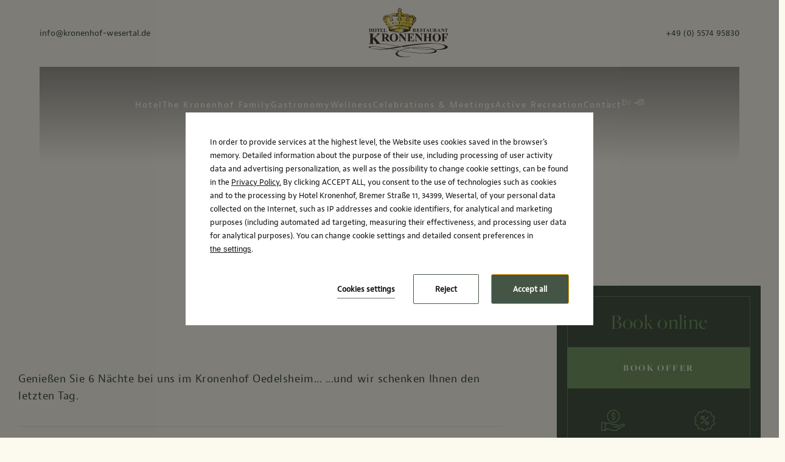

--- FILE ---
content_type: text/html; charset=UTF-8
request_url: https://www.kronenhof-wesertal.de/en/hotel/prices-and-offers/schenk-mir-diese-eine-nacht-6-5
body_size: 21245
content:
<!DOCTYPE html> <html itemscope itemtype="https://schema.org/WebPage" lang="en" data-page-type="offer_details"> <head> <meta charset="UTF-8"> <meta name="viewport" content="width=device-width, user-scalable=yes, initial-scale=1"><title>Schenk mir diese eine Nacht... 6=5 | Hotel Kronenhof</title> <link rel="preconnect" href="https://fonts.profitroom.com" crossorigin> <link rel="preconnect" href="https://wa-uploads.profitroom.com"> <script>(function(w,d,s,l,i){w[l]=w[l]||[];w[l].push({'gtm.start':
          new Date().getTime(),event:'gtm.js'});var f=d.getElementsByTagName(s)[0],
        j=d.createElement(s),dl=l!='dataLayer'?'&l='+l:'';j.async=true;j.src=
        'https://www.googletagmanager.com/gtm.js?id='+i+dl;f.parentNode.insertBefore(j,f);
      })(window,document,'script','dataLayer','GTM-WTRG5G6');</script> <script>
    window.dataLayer = window.dataLayer || [];
    window.dataLayer.push({
        'templateCode': 'hotelkronenhof'
    });
</script> <script type="text/javascript">
    !function(e){var n;if("function"==typeof define&&define.amd&&(define(e),n=!0),"object"==typeof exports&&(module.exports=e(),n=!0),!n){var t=window.Cookies,o=window.Cookies=e();o.noConflict=function(){return window.Cookies=t,o}}}(function(){function f(){for(var e=0,n={};e<arguments.length;e++){var t=arguments[e];for(var o in t)n[o]=t[o]}return n}function a(e){return e.replace(/(%[0-9A-Z]{2})+/g,decodeURIComponent)}return function e(u){function c(){}function t(e,n,t){if("undefined"!=typeof document){"number"==typeof(t=f({path:"/"},c.defaults,t)).expires&&(t.expires=new Date(1*new Date+864e5*t.expires)),t.expires=t.expires?t.expires.toUTCString():"";try{var o=JSON.stringify(n);/^[\{\[]/.test(o)&&(n=o)}catch(e){}n=u.write?u.write(n,e):encodeURIComponent(String(n)).replace(/%(23|24|26|2B|3A|3C|3E|3D|2F|3F|40|5B|5D|5E|60|7B|7D|7C)/g,decodeURIComponent),e=encodeURIComponent(String(e)).replace(/%(23|24|26|2B|5E|60|7C)/g,decodeURIComponent).replace(/[\(\)]/g,escape);var r="";for(var i in t)t[i]&&(r+="; "+i,!0!==t[i]&&(r+="="+t[i].split(";")[0]));return document.cookie=e+"="+n+r}}function n(e,n){if("undefined"!=typeof document){for(var t={},o=document.cookie?document.cookie.split("; "):[],r=0;r<o.length;r++){var i=o[r].split("="),c=i.slice(1).join("=");n||'"'!==c.charAt(0)||(c=c.slice(1,-1));try{var f=a(i[0]);if(c=(u.read||u)(c,f)||a(c),n)try{c=JSON.parse(c)}catch(e){}if(t[f]=c,e===f)break}catch(e){}}return e?t[e]:t}}return c.set=t,c.get=function(e){return n(e,!1)},c.getJSON=function(e){return n(e,!0)},c.remove=function(e,n){t(e,"",f(n,{expires:-1}))},c.defaults={},c.withConverter=e,c}(function(){})});
</script> <script type="text/javascript">

    function matchConsent(val, accepted) {
        return accepted.find(el => el === val);
    }

    function googleConsentModeMapping(consents, acceptedConsents, state) {
        
        function gtag(){dataLayer.push(arguments);}
        
        let consObj = {}

        Object.entries(consents).forEach(entry => {
            const [key, value] = entry;
            consObj[key] = (matchConsent(value, acceptedConsents) === value) ? 'granted' : 'denied';
        });
        
        gtag('consent', state, consObj);
    
    } 

    function initGTMLayer(window) {
        window.dataLayer = window.dataLayer || [];
        function gtag(){dataLayer.push(arguments);}

        gtag('consent', 'default', {
            'ad_storage': 'denied',
            'ad_user_data': 'denied',
            'ad_personalization': 'denied',
            'analytics_storage': 'denied',
            'security_storage': 'granted',
            'functionality_storage': 'denied',
            'personalization_storage': 'denied',
            'wait_for_update': 2500
        });
        
        var jsonCookiesPolicy = Cookies.get("_CookiesPolicyAccepted");

        if (typeof jsonCookiesPolicy !== "undefined") {

            var cookiesPolicy = JSON.parse(jsonCookiesPolicy);

            window.dataLayer.push({
                'cookieConsentCategory': cookiesPolicy
            });

             googleConsentModeMapping({
                "ad_storage": "marketing",
                "ad_user_data": "marketing",
                "ad_personalization": "marketing",
                "analytics_storage": "analytics",
                "security_storage": "necessary",
                "functionality_storage": "necessary",
                "personalization_storage": "marketing"
            }, cookiesPolicy, 'update');

            window.beAcceptedCookiePolicies = cookiesPolicy;

        }
    }
    initGTMLayer(window);
</script> <link rel="preload" href="https://use.typekit.net/sch0abr.css" as="style"> <link rel="stylesheet" href="https://use.typekit.net/sch0abr.css" media="print" onload="this.media='all'"> <link rel="preload" href="https://use.typekit.net/nkm2dzl.css" as="style"> <link rel="stylesheet" href="https://use.typekit.net/nkm2dzl.css" media="print" onload="this.media='all'"> <link rel="stylesheet" href="/templates/hotelkronenhof/0.ee7e7773.css"><link rel="stylesheet" href="/templates/hotelkronenhof/app.15169e9b.css"> <style> #cookieWarning{z-index:9999999999;position:fixed;bottom:0;right:0;left:0;top:0;width:100%;background:rgba(0,0,0,.5)!important;color:#141416;text-shadow:none;line-height:20px;padding:0!important;transform:translateY(-200vh);will-change:transform;transition:transform .01s;transition-delay:0s;visibility:hidden}#cookieWarning.preview{transform:translateY(0);transition-delay:1.4s;visibility:visible}#cookieWarning .cookieContent{position:absolute;top:50%;left:50%;transform:translate(-50%,-50%);margin:0 auto;padding:25px 40px 35px;font-size:0;width:670px;background-color:#fff;box-sizing:border-box}#cookieWarning .cookieContent .cookieContentItem.description{font-size:13px;line-height:1.7;text-align:left}[dir=rtl] #cookieWarning .cookieContent .cookieContentItem.description{text-align:right}#cookieWarning .cookieContent .cookieContentItem.actions{margin-top:30px;text-align:right}#cookieWarning .cookieContent .cookiePrivacy{text-decoration:underline;color:inherit}.cookieBtn:first-child{margin-right:30px}[dir=rtl] .cookieBtn:first-child{margin-left:30px;margin-right:0}.cookieBtn:nth-child(2){margin-right:20px}[dir=rtl] .cookieBtn:nth-child(2){margin-left:20px;margin-right:0}.cookieBtn--underline{position:relative;background:transparent;border:0;padding:0 0 7px 0;overflow:hidden;color:#141416}.cookieBtn--underline:hover::after{transform:translateX(0)}.cookieBtn--underline::before{content:'';position:absolute;right:0;bottom:0;left:0;z-index:-1;background:#938767;height:1px;opacity:.8}.cookieBtn--underline::after{content:'';position:absolute;right:0;bottom:0;left:0;z-index:1;background:#938767;height:1px;transform:translateX(-100%);transition:transform .3s}.cookieBtn--underline .content{font-size:13px;font-weight:600}.cookieBtn--outline{background:transparent;padding:15px 35px;border:1px solid #938767;border-radius:2px;color:#141416;transition:all .3s}.cookieBtn--outline:hover{background-color:#938767;color:#fff}.cookieBtn--outline .content{font-size:13px;font-weight:600}.cookieBtn--normal{position:relative;background:#938767;padding:15px 35px;border:1px solid #938767;border-radius:2px;color:#fff;transition:all .3s}.cookieBtn--normal .content{font-size:13px;font-weight:600}.cookieBtn--normal::before{content:'';position:absolute;top:0;right:0;bottom:0;left:0;background:#0c292c}.cookieBtn--normal::after{content:'';position:absolute;top:0;right:0;bottom:0;left:0;background:#fff;opacity:0;transition:opacity .3s}.cookieBtn--normal .content{position:relative;z-index:1}.cookieBtn--normal:hover::after{opacity:.2}#cookieWarning .manageCookieSettings,#cookieWarning .cookiePolicies{display:inline-block;background-color:transparent;color:#141416;font-weight:400;text-decoration:underline;cursor:pointer;padding:0;border:none}#cookieWarning .cookiePolicies:focus-visible{outline:-webkit-focus-ring-color auto 1px}@media (max-width:767px){ #cookieWarning .cookieContent {width:90%} }@media (max-width:480px){ #cookieWarning .cookieContent .cookieContentItem.actions{margin-top:20px;text-align:center}#cookieWarning .cookieContent p{line-height:1.5}#cookieWarning .cookieContent{padding:10px 25px 25px}.cookieBtn:nth-child(2){margin-right:0}.cookieBtn:nth-child(3){margin-top:20px} }@media (max-width:375px){ .cookieBtn:first-child{align-self:center;margin-right:0;margin-bottom:20px}#cookieWarning .cookieContent .cookieContentItem.actions{display:flex;flex-direction:column} }@media (max-width:360px){ #cookieWarning .cookieContent{padding:15px}#cookieWarning .cookieContent p{margin-top:0}#cookieWarning .cookieContent .cookieContentItem.description{font-size:12px}#cookieWarning .cookieContent .cookieContentItem.actions{margin-top:15px}.cookieBtn:first-child{margin-bottom:15px}.cookieBtn:nth-child(3){margin-top:15px}.cookieBtn--underline .content,.cookieBtn--outline .content,.cookieBtn--normal .content{font-size:12px} }@media (max-width:320px){ .cookieBtn--outline,.cookieBtn--normal{padding-top:12px;padding-bottom:12px} }@media (max-width:320px) and (max-height:480px){ #cookieWarning .cookieContent{width:100%} }#cookie-privacy-iframe{z-index:99999;position:fixed;top:20px;bottom:20px;left:5%;right:5%;overflow:auto;display:none;box-shadow:0 0 0 5px rgba(0,0,0,.5);background-color:rgba(0,0,0,.5)}#cookie-privacy-iframe .cookie-privacy-iframe-inner{width:100%;height:100%;position:relative}#cookie-privacy-iframe iframe{border:0;background-color:#fff;width:100%;height:100%;overflow:auto}.custom-close-popup{position:absolute;opacity:.8;cursor:pointer;width:39px;height:39px;background:#000;color:#FFF;text-align:center;right:0;top:0}.custom-close-popup:hover{opacity:1}.custom-close-popup:after,.custom-close-popup:before{content:'';position:absolute;top:6px;right:18px;width:3px;height:26px;border-radius:2px;background-color:#fff}.custom-close-popup:before{transform:rotate(45deg)}.custom-close-popup:after{transform:rotate(-45deg)}body.active-cookies-modal{overflow:hidden;padding-right:15px}body.site-body.active-cookies-modal #cookieWarning{right:15px;width:auto!important}body.site-body.active-cookies-modal .site-top{right:15px;width:auto}.cookies-modal,.cookies-modal *,.cookies-modal *:before,.cookies-modal *:after{-webkit-box-sizing:border-box;-moz-box-sizing:border-box;box-sizing:border-box}.cookies-modal{will-change:visibility,opacity;position:fixed;top:0;left:0;right:0;bottom:0;overflow-y:auto;overflow-x:hidden;z-index:9999999999;visibility:hidden;opacity:0;transition:all .5s cubic-bezier(.23,1,.32,1);background-color:rgba(0,0,0,.4)}.cookies-modal__table{width:100%;height:100%;display:table;table-layout:fixed}.cookies-modal__cell{display:table-cell;vertical-align:middle;width:100%}.cookies-modal--active{visibility:visible;opacity:1}.cookies-modal__dialog{max-width:835px;padding:1.2rem;margin:0 auto}.cookies-modal__content{will-change:transform,opacity;position:relative;padding:40px 50px 30px;background:#fff;background-clip:padding-box;box-shadow:0 12px 15px 0 rgba(0,0,0,.4);opacity:0}.cookies-modal__content--active{opacity:1}.cookies-modal__header{font-size:18px;padding:10px 0 20px;color:#000;font-weight:900}.cookies-modal__section{padding:10px 0}.cookies-modal__checkbox{padding:0 15px 0 0}[dir=rtl] .cookies-modal__checkbox{padding:0 0 0 15px}.cookies-modal__checkbox label{position:relative;display:flex;gap:18px;font-size:14px;line-height:20px;font-weight:400}.cookies-modal__checkbox label input{position:absolute;width:20px;height:20px}.cookies-modal__checkbox label span{font-size:14px;font-weight:400;line-height:1.4285714286em;display:block;position:relative;min-height:20px;padding:0 0 0 20px;cursor:pointer}.cookies-modal__checkbox label span:before,.cookies-modal__checkbox label span:after{content:'';position:absolute;left:0;top:0;height:20px;width:20px;border-color:#bdbdbd}.cookies-modal__checkbox label span:before{background-color:#fff;border:2px rgba(0,0,0,.5) solid;border-radius:2px;transition:background .3s ease}.cookies-modal__checkbox label span:after{position:absolute;top:5px;display:flex;content:'';background:none;width:14px;height:7px;left:3px;border-bottom:2px solid #fff;border-left:2px solid #fff;transform:rotate(-45deg) scale(0);transition:transform .1s ease,opacity .1s ease;transform-origin:center center;z-index:1}.cookies-modal__checkbox label input:checked~span:before{border-color:#6c7a30;background:#6c7a30}.cookies-modal__checkbox label input:disabled~span:before{border-color:#bdbdbd!important;background:#bdbdbd!important}.cookies-modal__checkbox label input:checked~span:after{opacity:1;transform:rotate(-45deg) scale(.8)}.cookies-modal__text{font-size:14px;line-height:1.79;color:#000;padding-left:39px}.cookies-modal__text strong{line-height:20px;display:block}.cookies-modal__text p{margin:10px 0;font-weight:300}.cookies-modal__close{position:absolute;opacity:.8;cursor:pointer;width:39px;height:39px;background:#000;color:#FFF;text-align:center;right:0;top:0;border:none}.cookies-modal__close:hover{opacity:1}.cookies-modal__close:after,.cookies-modal__close:before{content:'';position:absolute;top:11px;right:18px;width:2px;height:18px;border-radius:2px;background-color:#fff}.cookies-modal__close:before{transform:rotate(45deg)}.cookies-modal__close:after{transform:rotate(-45deg)}.cookies-modal__submit{} .cookies-modal__section--action{display:flex;justify-content:flex-end;padding-bottom:0}[dir=rtl] .cookies-modal__section--action{flex-direction:row-reverse}.cookies-modal__notification{margin-right:22px;display:none}.cookies-modal__notification-text{font-size:13px;line-height:36px;background-color:#e1e1e1;border-radius:2px;opacity:.7;color:#141416;margin-top:5px;padding:0 20px;position:relative}.cookies-modal__notification-text::after{top:10px;position:absolute;right:-6px;width:0;height:0;content:'';border-style:solid;border-width:8px 0 8px 6px;border-color:transparent transparent transparent #e1e1e1}.cookies-modal__notification-text--success{background-color:#6c7a30;color:#fff}.cookies-modal__notification-text--success::after{border-color:transparent transparent transparent #6c7a30}.cookies-modal__submit button{height:46px;padding:0 20px;border-radius:2px;background-color:#6c7a30;display:inline-block;font-size:16px;border:0;color:#fff;cursor:pointer;-webkit-filter:brightness(100%);-webkit-transition:all .3s ease;-moz-transition:all .3s ease;-o-transition:all .3s ease;-ms-transition:all .3s ease;transition:all .3s ease}.cookies-modal__submit button:hover{-webkit-filter:brightness(90%)}@media (max-width:960px){.cookies-modal__section--action{justify-content:center}.cookies-modal__content{padding:40px 20px 20px}body.active-cookies-modal{padding-right:0}body.site-body.active-cookies-modal #cookieWarning{right:0}body.site-body.active-cookies-modal .site-top{right:0}.cookies-modal__submit,.cookies-modal__submit button{width:100%}}@media (max-width:375px){.cookies-modal__notification-text{padding:10px;line-height:1.6}.cookies-modal__submit button{font-size:14px}.cookies-modal__dialog{padding:15px}.cookies-modal__content{padding:40px 15px 15px}} </style> <style> #cookieWarning .cookieBtn--underline::before {background:#445545} #cookieWarning .cookieBtn--underline::after {background:#445545} #cookieWarning .cookieBtn--outline {border-color:#445545} #cookieWarning .cookieBtn--outline:hover {background-color:#445545} #cookieWarning .cookieBtn--normal {border-color:#445545} #cookieWarning .cookieBtn--normal::before {background:#445545} .cookies-modal__notification-text--success {background-color:#445545} .cookies-modal__notification-text--success::after {border-color: transparent transparent transparent #445545} .cookies-modal__submit button {background-color:#445545} .cookies-modal__checkbox label input:checked ~ span:before {border-color:#445545;background:#445545} </style> <link rel="canonical" href="https://www.kronenhof-wesertal.de/en/hotel/prices-and-offers/schenk-mir-diese-eine-nacht-6-5"/> <link rel="alternate" href="https://www.kronenhof-wesertal.de/en/hotel/prices-and-offers/schenk-mir-diese-eine-nacht-6-5" hreflang="en" /> <link rel="alternate" href="https://www.kronenhof-wesertal.de/hotel/angebote/schenk-mir-diese-eine-nacht-6-5" hreflang="de" /> <link rel="icon" type="image/png" sizes="16x16" href="https://wa-uploads.profitroom.com/hotelkronenhof/17508511990714/favicon16x16.png"> <link rel="icon" type="image/png" sizes="32x32" href="https://wa-uploads.profitroom.com/hotelkronenhof/17508511990714/favicon32x32.png"> <link rel="apple-touch-icon" sizes="180x180" href="https://wa-uploads.profitroom.com/hotelkronenhof/17508511990714/favicon180x180.png"> <meta name="format-detection" content="telephone=no"> <meta name="google" content="notranslate"><meta property="og:title" content="Schenk mir diese eine Nacht... 6=5" /> <meta property="og:image" content="https://r.profitroom.pl/hotelkronenhof/images/offers/iifBvCcYvJcxNzVu.JPG" /> <script data-cookie-consent="necessary" type="text/plain" src="https://cdn.userway.org/widget.js" defer data-account="Nta4BqHyOo"></script> </head> <body class="wa-site site-body wa-headings-color--h wa-paragraph-font wa-global-heading page-offer_details en " data-page-id="300ec303-c038-4fc7-b975-6ef78c1a73e3" data-site-id="10311" > <div class="site-holder"> <style type="text/css"> .wa-primary-color {color: #445545} .wa-primary-color--hover:hover {color: #445545} .wa-primary-background-color {background-color: #445545} .wa-primary-background-color--before::before {background-color: #445545} .wa-primary-background-color--after::after {background-color: #445545} .wa-primary-border-color--before::before {border-color: #445545} .wa-primary-border-color--after::after {border-color: #445545} .t-content h1, h2, h3, h4, h5 {color: #445545} .rooms-slider__pagination-icon::before, .rooms-slider__pagination-item--active::before {color: #445545} .t-content a[href^='mailto:']:not(.wa-button-link-primary) {background-image: linear-gradient(#445545, #445545)} .t-content a[href^='mailto:']::before {color: #445545} .t-content a[href^='tel:']::before {color: #445545} .contact-form__input {color: #445545} .contact-form__textarea {color: #445545} .contact-form__input:focus {border-bottom-color: #445545} .contact-form__textarea:focus {border-bottom-color: #445545} .wa-primary-border-color--input-focus input:focus {border-color: #445545} .wa-primary-border-color--textarea-focus textarea:focus {border-color: #445545} a[href^='tel:']::before {color: #445545} a[href^='mailto:']::before {color: #445545} .wa-primary-color--before::before {color: #445545} .wa-primary-color--is-active.is-active {color: #445545} .wa-primary-border-color {border-color: #445545} .wa-primary-border-color--is-active.is-active {border-color: #445545} .wa-primary-border-bottom-color--before::before {border-bottom-color: #445545} .wa-primary-background-color--hover:hover {background-color: #445545} .rs-filter__dot .dot {background-color: #445545} .wa-primary-background-color--is-active {background-color: #445545} .wa-primary-background-color--is-active--before.is-active:before {background-color: #445545} .wa-primary-background-color--hover--before:hover::before {background-color: #445545} .wa-secondary-color {color: #fcfaef} .wa-secondary-background-color {background-color: #fcfaef} .wa-secondary-background-color--hover:hover {background-color: #fcfaef} .wa-secondary-background-color--before::before {background-color: #fcfaef} .wa-secondary-border-color--before::before {border-color: #fcfaef} .wa-secondary-border-color--after::after {border-color: #fcfaef} .slider-video__pagination-icon::before, .slider-video__pagination-item--active::before {color: #fcfaef} .offers-slider__pagination-icon::before, .offers-slider__pagination-item--active::before {color: #fcfaef} .other-rooms-slider-main__pagination-icon::before, .other-rooms-slider-main__pagination-item--active::before {color: #fcfaef} .t-content table th {color: #fcfaef} .wa-secondary-color--is-active.is-active {color: #fcfaef} .wa-secondary-color--hover:hover {color: #fcfaef} .wa-secondary-color--before::before {color: #fcfaef} .wa-secondary-border-color {border-color: #fcfaef} .wa-secondary-border-color--is-visible.is-visible-treatment {border-color: #fcfaef} .wa-secondary-border-color--hover:hover {border-color: #fcfaef} .wa-secondary-border-bottom-color--hover--after:hover::after {border-bottom-color: #fcfaef} .wa-secondary-background-color--after::after {background-color: #fcfaef} .wa-secondary-background-color--is-active--before.is-active:before {background-color: #fcfaef} .wa-secondary-background-color--hover--before:hover::before {background-color: #fcfaef} .show-img::before {background-color: #fcfaef} .contact-form__input {background-color: #fcfaef} .wa-headline-font { font-family: freight-big-pro !important} .wa-paragraph-font { font-family: jaf-bernino-sans !important} .site-btn, .wa-button-link-primary {font-family: freight-big-pro} .section-btn {font-family: jaf-bernino-sans} .t-content {font-family: jaf-bernino-sans} .wa-global-heading h1, h2, h3, h4, h5, h6 {font-family: freight-big-pro} </style> <header class="site-top js-check-scroll js-site-top-mobile"> <div class="site-top__top wa-secondary-background-color"> <div class="site-top__contact-mail"> <a class="site-top__mail wa-primary-color" href="mailto:info@kronenhof-wesertal.de"> <span class="text" itemprop="email"> info@kronenhof-wesertal.de </span> </a> </div> <div class="site-top__logo"> <a class="site-top__logo-link" href="/en" data-menu-page="1455222"> <img class="site-top__logo-img js-lazy" src="/templates/hotelkronenhof/images/img-blank.gif" data-src="/templates/hotelkronenhof/images/logo.svg" alt="Hotel Kronenhof"/> </a> </div> <div class="site-top__contact-phone"> <a class="site-top__phone wa-primary-color" href="tel:+49 (0) 5574 95830"> <span class="text" itemprop="telephone"> +49 (0) 5574 95830 </span> </a> </div> </div> <div class="site-top__bottom"> <div class="site-top__mobile-sygnet"> <a class="site-top-scroll__mobile-sygnet-link" data-menu-page="1455222" href="/en"> <img class="site-top__mobile-sygnet-img js-lazy" src="/templates/hotelkronenhof/images/img-blank.gif" data-src="/templates/hotelkronenhof/images/sygnet.svg" alt="Hotel Kronenhof"/> </a> </div> <div class="site-top__navigation"> <nav class="navigation-hld"> <ul class="navigation"> <li class="navigation__item navigation__item--with-subnav wa-primary-color"> <a class="navigation__link wa-secondary-background-color--before wa-secondary-background-color--is-active--before " href="/en/hotel/rooms" > <span class="navigation__text"> Hotel </span> </a> <div class="navigation__subnav"> <ul class="navigation__subnav-inner wa-primary-background-color--after wa-secondary-border-bottom-color--before"> <li class="navigation__subnav-item"> <a class="navigation__subnav-link wa-secondary-background-color--before wa-secondary-background-color--is-active--before " href="/en/hotel/rooms" > <span class="navigation__subnav-text" data-menu-page="1419591"> Rooms </span> </a> </li> <li class="navigation__subnav-item"> <a class="navigation__subnav-link wa-secondary-background-color--before wa-secondary-background-color--is-active--before " href="/en/hotel/prices-and-offers" > <span class="navigation__subnav-text" data-menu-page="1411045"> Offers &amp; Promotions </span> </a> </li> <li class="navigation__subnav-item"> <a class="navigation__subnav-link wa-secondary-background-color--before wa-secondary-background-color--is-active--before " href="/en/hotel/bus-trips-to-the-weserbergland" > <span class="navigation__subnav-text" data-menu-page="1694849"> Bus trips to the Weserbergland </span> </a> </li> <li class="navigation__subnav-item"> <a class="navigation__subnav-link wa-secondary-background-color--before wa-secondary-background-color--is-active--before " href="/en/hotel/meinecard" > <span class="navigation__subnav-text" data-menu-page="1625343"> MeineCard+ </span> </a> </li> <li class="navigation__subnav-item"> <a class="navigation__subnav-link wa-secondary-background-color--before wa-secondary-background-color--is-active--before " href="/en/hotel/gallery" > <span class="navigation__subnav-text" data-menu-page="1411030"> Gallery </span> </a> </li> <li class="navigation__subnav-item"> <a class="navigation__subnav-link wa-secondary-background-color--before wa-secondary-background-color--is-active--before " href="/en/hotel" > <span class="navigation__subnav-text" data-menu-page="2142749"> </span> </a> </li> </ul> </div> </li> <li class="navigation__item navigation__item--with-subnav wa-primary-color"> <a class="navigation__link wa-secondary-background-color--before wa-secondary-background-color--is-active--before " href="/en/the-kronenhof-family/welcome-to-the-family" > <span class="navigation__text"> The Kronenhof Family </span> </a> <div class="navigation__subnav"> <ul class="navigation__subnav-inner wa-primary-background-color--after wa-secondary-border-bottom-color--before"> <li class="navigation__subnav-item"> <a class="navigation__subnav-link wa-secondary-background-color--before wa-secondary-background-color--is-active--before " href="/en/the-kronenhof-family/welcome-to-the-family" > <span class="navigation__subnav-text" data-menu-page="1819603"> Welcome to the family </span> </a> </li> <li class="navigation__subnav-item"> <a class="navigation__subnav-link wa-secondary-background-color--before wa-secondary-background-color--is-active--before " href="/en/the-kronenhof-family/family-business-over-250-years-of-hospitality" > <span class="navigation__subnav-text" data-menu-page="1411027"> Family business - over 250 years of hospitality </span> </a> </li> <li class="navigation__subnav-item"> <a class="navigation__subnav-link wa-secondary-background-color--before wa-secondary-background-color--is-active--before " href="/en/the-kronenhof-family/hosts-with-heart" > <span class="navigation__subnav-text" data-menu-page="2469491"> Hosts with Heart </span> </a> </li> <li class="navigation__subnav-item"> <a class="navigation__subnav-link wa-secondary-background-color--before wa-secondary-background-color--is-active--before " href="/en/the-kronenhof-family/oedelsheim-half-timbered-idyll-on-the-weser-river" > <span class="navigation__subnav-text" data-menu-page="1463699"> Oedelsheim - Half-Timbered Idyll on the Weser River </span> </a> </li> <li class="navigation__subnav-item"> <a class="navigation__subnav-link wa-secondary-background-color--before wa-secondary-background-color--is-active--before " href="/en/the-kronenhof-family/vacancies" > <span class="navigation__subnav-text" data-menu-page="2674321"> Vacancies </span> </a> </li> </ul> </div> </li> <li class="navigation__item navigation__item--with-subnav wa-primary-color"> <a class="navigation__link wa-secondary-background-color--before wa-secondary-background-color--is-active--before " href="/en/gastronomy/food-and-drink" > <span class="navigation__text"> Gastronomy </span> </a> <div class="navigation__subnav"> <ul class="navigation__subnav-inner wa-primary-background-color--after wa-secondary-border-bottom-color--before"> <li class="navigation__subnav-item"> <a class="navigation__subnav-link wa-secondary-background-color--before wa-secondary-background-color--is-active--before " href="/en/gastronomy/food-and-drink" > <span class="navigation__subnav-text" data-menu-page="1970667"> Food &amp; Drink </span> </a> </li> <li class="navigation__subnav-item"> <a class="navigation__subnav-link wa-secondary-background-color--before wa-secondary-background-color--is-active--before " href="/en/gastronomy/culinary-events" > <span class="navigation__subnav-text" data-menu-page="3179679"> Culinary Events </span> </a> </li> <li class="navigation__subnav-item"> <a class="navigation__subnav-link wa-secondary-background-color--before wa-secondary-background-color--is-active--before " href="/en/gastronomy/opening-hours" > <span class="navigation__subnav-text" data-menu-page="3179751"> Opening Hours &amp; Menu </span> </a> </li> </ul> </div> </li> <li class="navigation__item navigation__item--with-subnav wa-primary-color"> <a class="navigation__link wa-secondary-background-color--before wa-secondary-background-color--is-active--before " href="/en/wellness/panorama-sauna" > <span class="navigation__text"> Wellness </span> </a> <div class="navigation__subnav"> <ul class="navigation__subnav-inner wa-primary-background-color--after wa-secondary-border-bottom-color--before"> <li class="navigation__subnav-item"> <a class="navigation__subnav-link wa-secondary-background-color--before wa-secondary-background-color--is-active--before " href="/en/wellness/panorama-sauna" > <span class="navigation__subnav-text" data-menu-page="1463689"> Panorama Sauna </span> </a> </li> <li class="navigation__subnav-item"> <a class="navigation__subnav-link wa-secondary-background-color--before wa-secondary-background-color--is-active--before " href="/en/wellness/weser-thermal-spa-bad-karlshafen" > <span class="navigation__subnav-text" data-menu-page="2469517"> Weser Thermal Spa Bad Karlshafen </span> </a> </li> <li class="navigation__subnav-item"> <a class="navigation__subnav-link wa-secondary-background-color--before wa-secondary-background-color--is-active--before " href="/en/wellness/swimming-pools-in-wesertal" > <span class="navigation__subnav-text" data-menu-page="1419600"> Swimming pools in Wesertal </span> </a> </li> </ul> </div> </li> <li class="navigation__item navigation__item--with-subnav wa-primary-color"> <a class="navigation__link wa-secondary-background-color--before wa-secondary-background-color--is-active--before " href="/en/celebrations-and-meetings/celebrate-in-style" > <span class="navigation__text"> Celebrations &amp; Meetings </span> </a> <div class="navigation__subnav"> <ul class="navigation__subnav-inner wa-primary-background-color--after wa-secondary-border-bottom-color--before"> <li class="navigation__subnav-item"> <a class="navigation__subnav-link wa-secondary-background-color--before wa-secondary-background-color--is-active--before " href="/en/celebrations-and-meetings/celebrate-in-style" > <span class="navigation__subnav-text" data-menu-page="1419601"> Celebrate in Style </span> </a> </li> <li class="navigation__subnav-item"> <a class="navigation__subnav-link wa-secondary-background-color--before wa-secondary-background-color--is-active--before " href="/en/celebrations-and-meetings/inspirational-meetings-in-the-countryside" > <span class="navigation__subnav-text" data-menu-page="1411024"> Inspirational Meetings in the Countryside </span> </a> </li> </ul> </div> </li> <li class="navigation__item wa-primary-color"> <a class="navigation__link wa-secondary-background-color--before wa-secondary-background-color--is-active--before " href="/en/active-recreation" > <span class="navigation__text"> Active Recreation </span> </a> </li> <li class="navigation__item navigation__item--with-subnav wa-primary-color"> <a class="navigation__link wa-secondary-background-color--before wa-secondary-background-color--is-active--before " href="/en/contact/imprint-1" > <span class="navigation__text"> Contact </span> </a> <div class="navigation__subnav"> <ul class="navigation__subnav-inner wa-primary-background-color--after wa-secondary-border-bottom-color--before"> <li class="navigation__subnav-item"> <a class="navigation__subnav-link wa-secondary-background-color--before wa-secondary-background-color--is-active--before " href="/en/contact/imprint-1" > <span class="navigation__subnav-text" data-menu-page="1411040"> Contact </span> </a> </li> <li class="navigation__subnav-item"> <a class="navigation__subnav-link wa-secondary-background-color--before wa-secondary-background-color--is-active--before " href="/en/contact/newsletter" > <span class="navigation__subnav-text" data-menu-page="1714941"> Newsletter </span> </a> </li> <li class="navigation__subnav-item"> <a class="navigation__subnav-link wa-secondary-background-color--before wa-secondary-background-color--is-active--before " href="/en/contact/imprint" > <span class="navigation__subnav-text" data-menu-page="1411035"> Imprint </span> </a> </li> <li class="navigation__subnav-item"> <a class="navigation__subnav-link wa-secondary-background-color--before wa-secondary-background-color--is-active--before " href="/en/contact/privacy-policy" > <span class="navigation__subnav-text" data-menu-page="1411023"> Privacy policy </span> </a> </li> <li class="navigation__subnav-item"> <a class="navigation__subnav-link wa-secondary-background-color--before wa-secondary-background-color--is-active--before " href="/en/contact/press" > <span class="navigation__subnav-text" data-menu-page="1411046"> Press </span> </a> </li> </ul> </div> </li> </ul> </nav> </div> <div class="site-top__languages"> <div class="lang"> <span class="lang__current"> <span class="text wa-secondary-color">EN</span> <span class="icon icon-arrow-language wa-secondary-color"></span> </span> <span class="lang__list"> <ul class="lang__list-inner wa-secondary-color wa-secondary-background-color--before"> <li class="lang__list-item"> <a class="lang__list-link" href="/hotel/angebote/schenk-mir-diese-eine-nacht-6-5" data-menu-language="de" data-menu-is-active-language="false"> DE </a> </li> </ul> </span> </div> </div> <div class="site-top__socials"> <div class="socials socials--header"> <ul class="socials__list socials__list--header"> <li class="socials__item socials__item--header "> <a href="https://www.instagram.com/kronenhof_wesertal/?hl=de" rel="nofollow" title="instagram" class="socials__link socials__link--header wa-secondary-color wa-primary-color--hover" target="_blank"> <span class="socials__icon socials__icon--instagram icon icon-instagram "></span> <span class="sr-only wa-primary-color">instagram</span> </a> </li> </ul> </div> </div> <button class="header-hamburger js-open-menu"> <span class="header-hamburger__icon"> <span></span> <span></span> <span></span> </span> </button> </div> </header> <header class="site-top-scroll js-check-scroll js-scroll-header wa-secondary-background-color"> <div class="site-top-scroll__left"> <a class="site-top-scroll__sygnet-link" data-menu-page="1455222" href="/en"> <img class="site-top__sygnet-img js-lazy" src="/templates/hotelkronenhof/images/img-blank.gif" data-src="/templates/hotelkronenhof/images/sygnet.svg" alt="Hotel Kronenhof"/> </a> </div> <div class="site-top-scroll__center"> <nav class="navigation-hld"> <ul class="navigation"> <li class="navigation__item navigation__item--with-subnav wa-primary-color"> <a class="navigation__link wa-primary-background-color--before wa-primary-background-color--is-active--before " href="/en/hotel/rooms" > <span class="navigation__text"> Hotel </span> </a> <div class="navigation__subnav"> <ul class="navigation__subnav-inner wa-primary-background-color--after wa-secondary-border-bottom-color--before"> <li class="navigation__subnav-item"> <a class="navigation__subnav-link wa-secondary-background-color--before wa-secondary-background-color--is-active--before " href="/en/hotel/rooms" > <span class="navigation__subnav-text" data-menu-page="1419591"> Rooms </span> </a> </li> <li class="navigation__subnav-item"> <a class="navigation__subnav-link wa-secondary-background-color--before wa-secondary-background-color--is-active--before " href="/en/hotel/prices-and-offers" > <span class="navigation__subnav-text" data-menu-page="1411045"> Offers &amp; Promotions </span> </a> </li> <li class="navigation__subnav-item"> <a class="navigation__subnav-link wa-secondary-background-color--before wa-secondary-background-color--is-active--before " href="/en/hotel/bus-trips-to-the-weserbergland" > <span class="navigation__subnav-text" data-menu-page="1694849"> Bus trips to the Weserbergland </span> </a> </li> <li class="navigation__subnav-item"> <a class="navigation__subnav-link wa-secondary-background-color--before wa-secondary-background-color--is-active--before " href="/en/hotel/meinecard" > <span class="navigation__subnav-text" data-menu-page="1625343"> MeineCard+ </span> </a> </li> <li class="navigation__subnav-item"> <a class="navigation__subnav-link wa-secondary-background-color--before wa-secondary-background-color--is-active--before " href="/en/hotel/gallery" > <span class="navigation__subnav-text" data-menu-page="1411030"> Gallery </span> </a> </li> <li class="navigation__subnav-item"> <a class="navigation__subnav-link wa-secondary-background-color--before wa-secondary-background-color--is-active--before " href="/en/hotel" > <span class="navigation__subnav-text" data-menu-page="2142749"> </span> </a> </li> </ul> </div> </li> <li class="navigation__item navigation__item--with-subnav wa-primary-color"> <a class="navigation__link wa-primary-background-color--before wa-primary-background-color--is-active--before " href="/en/the-kronenhof-family/welcome-to-the-family" > <span class="navigation__text"> The Kronenhof Family </span> </a> <div class="navigation__subnav"> <ul class="navigation__subnav-inner wa-primary-background-color--after wa-secondary-border-bottom-color--before"> <li class="navigation__subnav-item"> <a class="navigation__subnav-link wa-secondary-background-color--before wa-secondary-background-color--is-active--before " href="/en/the-kronenhof-family/welcome-to-the-family" > <span class="navigation__subnav-text" data-menu-page="1819603"> Welcome to the family </span> </a> </li> <li class="navigation__subnav-item"> <a class="navigation__subnav-link wa-secondary-background-color--before wa-secondary-background-color--is-active--before " href="/en/the-kronenhof-family/family-business-over-250-years-of-hospitality" > <span class="navigation__subnav-text" data-menu-page="1411027"> Family business - over 250 years of hospitality </span> </a> </li> <li class="navigation__subnav-item"> <a class="navigation__subnav-link wa-secondary-background-color--before wa-secondary-background-color--is-active--before " href="/en/the-kronenhof-family/hosts-with-heart" > <span class="navigation__subnav-text" data-menu-page="2469491"> Hosts with Heart </span> </a> </li> <li class="navigation__subnav-item"> <a class="navigation__subnav-link wa-secondary-background-color--before wa-secondary-background-color--is-active--before " href="/en/the-kronenhof-family/oedelsheim-half-timbered-idyll-on-the-weser-river" > <span class="navigation__subnav-text" data-menu-page="1463699"> Oedelsheim - Half-Timbered Idyll on the Weser River </span> </a> </li> <li class="navigation__subnav-item"> <a class="navigation__subnav-link wa-secondary-background-color--before wa-secondary-background-color--is-active--before " href="/en/the-kronenhof-family/vacancies" > <span class="navigation__subnav-text" data-menu-page="2674321"> Vacancies </span> </a> </li> </ul> </div> </li> <li class="navigation__item navigation__item--with-subnav wa-primary-color"> <a class="navigation__link wa-primary-background-color--before wa-primary-background-color--is-active--before " href="/en/gastronomy/food-and-drink" > <span class="navigation__text"> Gastronomy </span> </a> <div class="navigation__subnav"> <ul class="navigation__subnav-inner wa-primary-background-color--after wa-secondary-border-bottom-color--before"> <li class="navigation__subnav-item"> <a class="navigation__subnav-link wa-secondary-background-color--before wa-secondary-background-color--is-active--before " href="/en/gastronomy/food-and-drink" > <span class="navigation__subnav-text" data-menu-page="1970667"> Food &amp; Drink </span> </a> </li> <li class="navigation__subnav-item"> <a class="navigation__subnav-link wa-secondary-background-color--before wa-secondary-background-color--is-active--before " href="/en/gastronomy/culinary-events" > <span class="navigation__subnav-text" data-menu-page="3179679"> Culinary Events </span> </a> </li> <li class="navigation__subnav-item"> <a class="navigation__subnav-link wa-secondary-background-color--before wa-secondary-background-color--is-active--before " href="/en/gastronomy/opening-hours" > <span class="navigation__subnav-text" data-menu-page="3179751"> Opening Hours &amp; Menu </span> </a> </li> </ul> </div> </li> <li class="navigation__item navigation__item--with-subnav wa-primary-color"> <a class="navigation__link wa-primary-background-color--before wa-primary-background-color--is-active--before " href="/en/wellness/panorama-sauna" > <span class="navigation__text"> Wellness </span> </a> <div class="navigation__subnav"> <ul class="navigation__subnav-inner wa-primary-background-color--after wa-secondary-border-bottom-color--before"> <li class="navigation__subnav-item"> <a class="navigation__subnav-link wa-secondary-background-color--before wa-secondary-background-color--is-active--before " href="/en/wellness/panorama-sauna" > <span class="navigation__subnav-text" data-menu-page="1463689"> Panorama Sauna </span> </a> </li> <li class="navigation__subnav-item"> <a class="navigation__subnav-link wa-secondary-background-color--before wa-secondary-background-color--is-active--before " href="/en/wellness/weser-thermal-spa-bad-karlshafen" > <span class="navigation__subnav-text" data-menu-page="2469517"> Weser Thermal Spa Bad Karlshafen </span> </a> </li> <li class="navigation__subnav-item"> <a class="navigation__subnav-link wa-secondary-background-color--before wa-secondary-background-color--is-active--before " href="/en/wellness/swimming-pools-in-wesertal" > <span class="navigation__subnav-text" data-menu-page="1419600"> Swimming pools in Wesertal </span> </a> </li> </ul> </div> </li> <li class="navigation__item navigation__item--with-subnav wa-primary-color"> <a class="navigation__link wa-primary-background-color--before wa-primary-background-color--is-active--before " href="/en/celebrations-and-meetings/celebrate-in-style" > <span class="navigation__text"> Celebrations &amp; Meetings </span> </a> <div class="navigation__subnav"> <ul class="navigation__subnav-inner wa-primary-background-color--after wa-secondary-border-bottom-color--before"> <li class="navigation__subnav-item"> <a class="navigation__subnav-link wa-secondary-background-color--before wa-secondary-background-color--is-active--before " href="/en/celebrations-and-meetings/celebrate-in-style" > <span class="navigation__subnav-text" data-menu-page="1419601"> Celebrate in Style </span> </a> </li> <li class="navigation__subnav-item"> <a class="navigation__subnav-link wa-secondary-background-color--before wa-secondary-background-color--is-active--before " href="/en/celebrations-and-meetings/inspirational-meetings-in-the-countryside" > <span class="navigation__subnav-text" data-menu-page="1411024"> Inspirational Meetings in the Countryside </span> </a> </li> </ul> </div> </li> <li class="navigation__item wa-primary-color"> <a class="navigation__link wa-primary-background-color--before wa-primary-background-color--is-active--before " href="/en/active-recreation" > <span class="navigation__text"> Active Recreation </span> </a> </li> <li class="navigation__item navigation__item--with-subnav wa-primary-color"> <a class="navigation__link wa-primary-background-color--before wa-primary-background-color--is-active--before " href="/en/contact/imprint-1" > <span class="navigation__text"> Contact </span> </a> <div class="navigation__subnav"> <ul class="navigation__subnav-inner wa-primary-background-color--after wa-secondary-border-bottom-color--before"> <li class="navigation__subnav-item"> <a class="navigation__subnav-link wa-secondary-background-color--before wa-secondary-background-color--is-active--before " href="/en/contact/imprint-1" > <span class="navigation__subnav-text" data-menu-page="1411040"> Contact </span> </a> </li> <li class="navigation__subnav-item"> <a class="navigation__subnav-link wa-secondary-background-color--before wa-secondary-background-color--is-active--before " href="/en/contact/newsletter" > <span class="navigation__subnav-text" data-menu-page="1714941"> Newsletter </span> </a> </li> <li class="navigation__subnav-item"> <a class="navigation__subnav-link wa-secondary-background-color--before wa-secondary-background-color--is-active--before " href="/en/contact/imprint" > <span class="navigation__subnav-text" data-menu-page="1411035"> Imprint </span> </a> </li> <li class="navigation__subnav-item"> <a class="navigation__subnav-link wa-secondary-background-color--before wa-secondary-background-color--is-active--before " href="/en/contact/privacy-policy" > <span class="navigation__subnav-text" data-menu-page="1411023"> Privacy policy </span> </a> </li> <li class="navigation__subnav-item"> <a class="navigation__subnav-link wa-secondary-background-color--before wa-secondary-background-color--is-active--before " href="/en/contact/press" > <span class="navigation__subnav-text" data-menu-page="1411046"> Press </span> </a> </li> </ul> </div> </li> </ul> </nav> <button class="site-top-scroll__mobile-booking-btn site-btn wa-primary-background-color wa-secondary-color wa-secondary-background-color--hover wa-primary-color--hover js-open-upper"> <span class="text wa-primary-color">Book online</span> </button> </div> <div class="site-top-scroll__right"> <div class="site-top-scroll__languages"> <div class="site-top-scroll-lang"> <span class="site-top-scroll-lang__current"> <span class="text wa-primary-color">EN</span> <span class="icon icon-arrow-language wa-primary-color"></span> </span> <span class="site-top-scroll-lang__list"> <ul class="site-top-scroll-lang__list-inner wa-primary-color wa-secondary-background-color--before wa-primary-border-color--after"> <li class="site-top-scroll-lang__list-item"> <a class="site-top-scroll-lang__list-link" href="/hotel/angebote/schenk-mir-diese-eine-nacht-6-5" data-menu-language="de" data-menu-is-active-language="false"> DE </a> </li> </ul> </span> </div> </div> <button class="site-top-scroll__booking-btn site-btn site-btn--with-border wa-primary-background-color wa-secondary-color wa-secondary-background-color--hover wa-primary-color--hover js-open-upper" data-booking-parameter="OfferID" data-booking-value="319012"> <span class="text">Book offer</span> </button> <button class="header-hamburger js-open-menu"> <span class="header-hamburger__icon"> <span class="wa-primary-background-color"></span> <span class="wa-primary-background-color"></span> <span class="wa-primary-background-color"></span> </span> </button> </div> </header> <nav class="mobile-navigation js-navigation wa-primary-background-color"> <span class="mobile-navigation__hamburger js-close-menu"> <span class="mobile-navigation__hamburger-icon"> <span class="line"></span> <span class="line"></span> </span> </span> <div class="mobile-navigation__inner"> <ul class="mobile-navigation__ul"> <li class="mobile-navigation__li navigation__li--homepage"> <a class="mobile-navigation__link " href="/en"> <span class="text">Homepage</span> </a> </li> <li class="mobile-navigation__li"> <div class="mobile-navigation__link js-show-mobile-subnav"> <span class="icon icon-arrow-down"></span> <span class="text" data-menu-page="1419591" >Hotel</span> </div> <ul class="mobile-navigation__subnav"> <li class=" "> <a href="/en/hotel/rooms" > <span class="text" data-menu-page="1419591">Rooms</span> </a> </li> <li class=" "> <a href="/en/hotel/prices-and-offers" > <span class="text" data-menu-page="1411045">Offers &amp; Promotions</span> </a> </li> <li class=" "> <a href="/en/hotel/bus-trips-to-the-weserbergland" > <span class="text" data-menu-page="1694849">Bus trips to the Weserbergland</span> </a> </li> <li class=" "> <a href="/en/hotel/meinecard" > <span class="text" data-menu-page="1625343">MeineCard+</span> </a> </li> <li class=" "> <a href="/en/hotel/gallery" > <span class="text" data-menu-page="1411030">Gallery</span> </a> </li> <li class=" "> <a href="/en/hotel" > <span class="text" data-menu-page="2142749"></span> </a> </li> </ul> </li> <li class="mobile-navigation__li"> <div class="mobile-navigation__link js-show-mobile-subnav"> <span class="icon icon-arrow-down"></span> <span class="text" data-menu-page="1819603" >The Kronenhof Family</span> </div> <ul class="mobile-navigation__subnav"> <li class=" "> <a href="/en/the-kronenhof-family/welcome-to-the-family" > <span class="text" data-menu-page="1819603">Welcome to the family</span> </a> </li> <li class=" "> <a href="/en/the-kronenhof-family/family-business-over-250-years-of-hospitality" > <span class="text" data-menu-page="1411027">Family business - over 250 years of hospitality</span> </a> </li> <li class=" "> <a href="/en/the-kronenhof-family/hosts-with-heart" > <span class="text" data-menu-page="2469491">Hosts with Heart</span> </a> </li> <li class=" "> <a href="/en/the-kronenhof-family/oedelsheim-half-timbered-idyll-on-the-weser-river" > <span class="text" data-menu-page="1463699">Oedelsheim - Half-Timbered Idyll on the Weser River</span> </a> </li> <li class=" "> <a href="/en/the-kronenhof-family/vacancies" > <span class="text" data-menu-page="2674321">Vacancies</span> </a> </li> </ul> </li> <li class="mobile-navigation__li"> <div class="mobile-navigation__link js-show-mobile-subnav"> <span class="icon icon-arrow-down"></span> <span class="text" data-menu-page="1970667" >Gastronomy</span> </div> <ul class="mobile-navigation__subnav"> <li class=" "> <a href="/en/gastronomy/food-and-drink" > <span class="text" data-menu-page="1970667">Food &amp; Drink</span> </a> </li> <li class=" "> <a href="/en/gastronomy/culinary-events" > <span class="text" data-menu-page="3179679">Culinary Events</span> </a> </li> <li class=" "> <a href="/en/gastronomy/opening-hours" > <span class="text" data-menu-page="3179751">Opening Hours &amp; Menu</span> </a> </li> </ul> </li> <li class="mobile-navigation__li"> <div class="mobile-navigation__link js-show-mobile-subnav"> <span class="icon icon-arrow-down"></span> <span class="text" data-menu-page="1463689" >Wellness</span> </div> <ul class="mobile-navigation__subnav"> <li class=" "> <a href="/en/wellness/panorama-sauna" > <span class="text" data-menu-page="1463689">Panorama Sauna</span> </a> </li> <li class=" "> <a href="/en/wellness/weser-thermal-spa-bad-karlshafen" > <span class="text" data-menu-page="2469517">Weser Thermal Spa Bad Karlshafen</span> </a> </li> <li class=" "> <a href="/en/wellness/swimming-pools-in-wesertal" > <span class="text" data-menu-page="1419600">Swimming pools in Wesertal</span> </a> </li> </ul> </li> <li class="mobile-navigation__li"> <div class="mobile-navigation__link js-show-mobile-subnav"> <span class="icon icon-arrow-down"></span> <span class="text" data-menu-page="1419601" >Celebrations &amp; Meetings</span> </div> <ul class="mobile-navigation__subnav"> <li class=" "> <a href="/en/celebrations-and-meetings/celebrate-in-style" > <span class="text" data-menu-page="1419601">Celebrate in Style</span> </a> </li> <li class=" "> <a href="/en/celebrations-and-meetings/inspirational-meetings-in-the-countryside" > <span class="text" data-menu-page="1411024">Inspirational Meetings in the Countryside</span> </a> </li> </ul> </li> <li class="mobile-navigation__li"> <a class="mobile-navigation__link " href="/en/active-recreation" > <span class="text">Active Recreation</span> </a> </li> <li class="mobile-navigation__li"> <div class="mobile-navigation__link js-show-mobile-subnav"> <span class="icon icon-arrow-down"></span> <span class="text" data-menu-page="1411040" >Contact</span> </div> <ul class="mobile-navigation__subnav"> <li class=" "> <a href="/en/contact/imprint-1" > <span class="text" data-menu-page="1411040">Contact</span> </a> </li> <li class=" "> <a href="/en/contact/newsletter" > <span class="text" data-menu-page="1714941">Newsletter</span> </a> </li> <li class=" "> <a href="/en/contact/imprint" > <span class="text" data-menu-page="1411035">Imprint</span> </a> </li> <li class=" "> <a href="/en/contact/privacy-policy" > <span class="text" data-menu-page="1411023">Privacy policy</span> </a> </li> <li class=" "> <a href="/en/contact/press" > <span class="text" data-menu-page="1411046">Press</span> </a> </li> </ul> </li> </ul> </div> <div class="mobile-navigation__bottom"> <div class="mobile-navigation__socials"> <div class="socials socials--mobile-nav"> <ul class="socials__list socials__list--mobile-nav"> <li class="socials__item socials__item--mobile-nav "> <a href="https://www.instagram.com/kronenhof_wesertal/?hl=de" rel="nofollow" title="instagram" class="socials__link socials__link--mobile-nav wa-secondary-color wa-primary-color--hover" target="_blank"> <span class="socials__icon socials__icon--instagram icon icon-instagram "></span> <span class="sr-only wa-primary-color">instagram</span> </a> </li> </ul> </div> </div> </div> </nav> <div data-component-id='3850520' > <section class="banner banner--details"> <div class="slider-video"> <picture class="banner-details__background cvr-pic"> <source srcset="/templates/hotelkronenhof/images/img-blank.gif" media="(max-width: 767px)" data-srcset="https://r.profitroom.pl/hotelkronenhof/images/offers/iifBvCcYvJcxNzVu.JPG"/> <source srcset="/templates/hotelkronenhof/images/img-blank.gif" media="(max-width: 1023px)" data-srcset="https://r.profitroom.pl/hotelkronenhof/images/offers/thumbs/768x860/iifBvCcYvJcxNzVu.JPG?updated=2025-03-18_14-18"/> <source srcset="/templates/hotelkronenhof/images/img-blank.gif" media="(max-width: 1239px)" data-srcset="https://r.profitroom.pl/hotelkronenhof/images/offers/thumbs/1024x650/iifBvCcYvJcxNzVu.JPG?updated=2025-03-18_14-18"/> <img class="js-lazy cvr-pic__img" src="/templates/hotelkronenhof/images/img-blank.gif" data-src="https://r.profitroom.pl/hotelkronenhof/images/offers/thumbs/1920x900/iifBvCcYvJcxNzVu.JPG?updated=2025-03-18_14-18" alt="banner image"> </picture> </div> <div class="banner__holder"> <div class="hero js-fade-up"> <div class="hero__inner"> <h1 class="details-hero__title t-section-title--small wa-secondary-color"> Schenk mir diese eine Nacht... 6=5 </h1> <div class="slider-video__pagination"></div> </div> </div> </div> <button class="banner__booking-btn site-btn site-btn--with-border wa-primary-background-color wa-secondary-color wa-secondary-background-color--hover wa-primary-color--hover js-open-upper"> <span class="text wa-primary-color">Book online</span> </button> </section> </div> <section class="l-section l-section--details l-section--offer-details"> <div class="l-wrapper l-wrapper--main-n-sidebar"> <div class="l-main"> <div class="details__intro wa-primary-color"> Genießen Sie 6 Nächte bei uns im Kronenhof Oedelsheim... ...und wir schenken Ihnen den letzten Tag. </div> <div class="details__info wa-primary-color"> <div class="details__info-item"> <span class="icon icon-offer-meals wa-primary-color"></span> <span class="info"> Breakfast </span> </div> </div> <div class="details__desc t-content wa-primary-color"> <p>6 Übernachtungen</p><p>inklusive Verwöhn-Frühstücksbuffet</p><p>Nutzung der Panorama-Saunalandschaft</p><p>Saunatücher während Ihres Aufenthalts</p><p>eine Wasserflasche gratis auf dem Zimmer</p><p>Kartenmaterial für Ihre Wanderung oder Ihre Fahrradtour</p><p>10% Nachlass auf Mieträder und E-Bikes</p><p>kostenfreie WLAN Nutzung</p><p>Parkplatz am Hotel</p> </div> </div> <div class="l-sidebar l-sidebar--offers-details"> <div class="l-sidebar__inner l-sidebar__inner--up"> <div class="details-booking"> <div class="details-booking__title t-item-title--big wa-headline-font"> Book online </div> <button class="details-booking__price-btn site-btn wa-secondary-color wa-secondary-background-color--hover wa-primary-color--hover js-open-upper" data-booking-parameter="OfferID" data-booking-value="319012"> <span class="text wa-headline-font"> Book offer </span> </button> <div data-component-id='4048112' > <div class="booking-box"> <div class="booking-box__item"> <span class="booking-box__icon-box"> <span class="icon icon-save-money"></span> </span> <span class="text t-content" > Book without intermediaries </span> </div> <div class="booking-box__item"> <span class="booking-box__icon-box"> <span class="icon icon-percent1"></span> </span> <span class="text t-content" > Secure transactions </span> </div> <div class="booking-box__item"> <span class="booking-box__icon-box"> <span class="icon icon-approval"></span> </span> <span class="text t-content" > Sofortige Bestätigung </span> </div> <div class="booking-box__item"> <span class="booking-box__icon-box"> <span class="icon icon-safety"></span> </span> <span class="text t-content" > Sicherheit jede Transaktion </span> </div> </div> </div> </div> </div> </div> </div> </section> <section class="l-section l-section--policies"> <div class="l-wrapper"> <div class="policies"> <div class="policies__main-title t-section-title t-section-title--medium wa-primary-color wa-headline-font"> Important information </div> <div class="policies__inner"> <div class="policies__col policies__col--small"> <div class="policies__schedule policies__schedule--arrival"> <span class="icon icon-check-in "></span> <div class="policies__text-col"> <div class="label wa-primary-color wa-headline-font"> Arrival </div> <div class="text t-content wa-primary-color"> Arrival: 14:00 </div> </div> </div> <div class="policies__schedule policies__schedule--departure"> <span class="icon icon-check-out "></span> <div class="policies__text-col"> <div class="label wa-primary-color wa-headline-font"> Departure </div> <div class="text t-content wa-primary-color"> Departure: 11:00 </div> </div> </div> </div> <div class="policies__col policies__col--big"> <div class="policies__row"> <span class="policies__title wa-primary-color wa-headline-font"> Animals </span> <div class="policies__desccription t-content wa-primary-color"> Pro Nacht 10,- EUR Aufpreis. </div> </div> <div class="policies__row policies__row--inline"> <div class="policies__title wa-primary-color wa-headline-font"> Accepted methods of payment : </div> <div class="policies__credit-cards cvr-pic"> <img class="policies__credit-cards-img cvr-pic__img js-lazy" src="/templates/hotelkronenhof/images/img-blank.gif" data-src="/templates/hotelkronenhof/images/cards/mastercard.png" alt="Mastercard"/> <img class="policies__credit-cards-img cvr-pic__img js-lazy" src="/templates/hotelkronenhof/images/img-blank.gif" data-src="/templates/hotelkronenhof/images/cards/maestro.png" alt="Maestro"/> <img class="policies__credit-cards-img cvr-pic__img js-lazy" src="/templates/hotelkronenhof/images/img-blank.gif" data-src="/templates/hotelkronenhof/images/cards/visa.png" alt="Visa"/> <img class="policies__credit-cards-img cvr-pic__img js-lazy" src="/templates/hotelkronenhof/images/img-blank.gif" data-src="/templates/hotelkronenhof/images/cards/visaelectron.png" alt="Visa Electron"/> </div> </div> </div> </div> </div> </div> </section> <section class="l-section l-section--offers-slider"> <div class="offers-slider__bg"></div> <div class="l-wrapper"> <div class="offers-slider__holder wa-secondary-border-color--before wa-secondary-border-color--after"> <div class="offers-slider__holder-inner wa-primary-border-color--before wa-primary-border-color--after"> <div class="offers-slider__title-hld"> <div data-component-id='4048113' > <h2 class="offers-slider__title t-section-title t-section-title--medium wa-headline-font wa-secondary-color" > Unsere Angebote </h2> </div> <div class="offers-slider__pagination"></div> </div> <div class="offers-slider js-offers-slider-holder"> <div class="offers-slider__container swiper-container js-offers-slider "> <div class="swiper-wrapper"> <a href="https://www.kronenhof-wesertal.de/en/hotel/prices-and-offers/das-wandern-ist-des-muellers-lust" class="offers-item offers-item--slider swiper-slide js-show-item-boxes" data-menu-page="2703341"> <div class="offers-item__img-hld offers-item__img-hld--slider"> <img class="offers-item__img cvr-pic__img js-lazy" src="/templates/hotelkronenhof/images/img-blank.gif" data-src="https://r.profitroom.pl/hotelkronenhof/images/offers/aGJiLg0yPPsUeIvw.jpg" alt="Hiking is the Miller&#039;s Delight"> <div class="offers-item__text-box"> <div class="offers-item__text-box-inner"> <div class="offers-item__title t-item-title wa-headline-font wa-secondary-color"> Hiking is the Miller's Delight </div> <div class="offers-item__special-info"> <div class="offers-item__special-info-item"> <span class="text wa-secondary-color"> Breakfast and Dinner </span> </div> </div> </div> </div> </div> <div class="offers-item__bottom"> <div class="offers-item__text-hld"> <div class="offers-item__price"> <span class="from t-content wa-primary-color"> from </span> <span class="value wa-headline-font"> <span class="currency">€</span> 632 </span> <span class="rate t-content wa-primary-color"> /person/stay </span> </div> <div class="offers-item__btn-hld"> <button class="offers-item__button section-btn wa-primary-color"> <span class="text">Details</span> </button> </div> </div> </div> </a> <a href="https://www.kronenhof-wesertal.de/en/hotel/prices-and-offers/pilgern-radeln-am-weser-radweg" class="offers-item offers-item--slider swiper-slide js-show-item-boxes" data-menu-page="2703343"> <div class="offers-item__img-hld offers-item__img-hld--slider"> <img class="offers-item__img cvr-pic__img js-lazy" src="/templates/hotelkronenhof/images/img-blank.gif" data-src="https://r.profitroom.pl/hotelkronenhof/images/offers/PEFF06v8Hjygsmw7.jpg" alt="Pilgrimage &amp; Cycling on the Weser Cycle Path"> <div class="offers-item__text-box"> <div class="offers-item__text-box-inner"> <div class="offers-item__title t-item-title wa-headline-font wa-secondary-color"> Pilgrimage & Cycling on the Weser Cycle Path </div> <div class="offers-item__special-info"> <div class="offers-item__special-info-item"> <span class="text wa-secondary-color"> Breakfast </span> </div> </div> </div> </div> </div> <div class="offers-item__bottom"> <div class="offers-item__text-hld"> <div class="offers-item__price"> <span class="from t-content wa-primary-color"> from </span> <span class="value wa-headline-font"> <span class="currency">€</span> 249 </span> <span class="rate t-content wa-primary-color"> /person/stay </span> </div> <div class="offers-item__btn-hld"> <button class="offers-item__button section-btn wa-primary-color"> <span class="text">Details</span> </button> </div> </div> </div> </a> <a href="https://www.kronenhof-wesertal.de/en/hotel/prices-and-offers/fachwerkzauber-burgen-schloesser" class="offers-item offers-item--slider swiper-slide js-show-item-boxes" data-menu-page="2703345"> <div class="offers-item__img-hld offers-item__img-hld--slider"> <img class="offers-item__img cvr-pic__img js-lazy" src="/templates/hotelkronenhof/images/img-blank.gif" data-src="https://r.profitroom.pl/hotelkronenhof/images/offers/A1vYs4rvBeDdhyQC.jpg" alt="Timber Frame Magic, Castles &amp; Palaces"> <div class="offers-item__text-box"> <div class="offers-item__text-box-inner"> <div class="offers-item__title t-item-title wa-headline-font wa-secondary-color"> Timber Frame Magic, Castles & Palaces </div> <div class="offers-item__special-info"> <div class="offers-item__special-info-item"> <span class="text wa-secondary-color"> Breakfast </span> </div> </div> </div> </div> </div> <div class="offers-item__bottom"> <div class="offers-item__text-hld"> <div class="offers-item__price"> <span class="from t-content wa-primary-color"> from </span> <span class="value wa-headline-font"> <span class="currency">€</span> 241 </span> <span class="rate t-content wa-primary-color"> /person/stay </span> </div> <div class="offers-item__btn-hld"> <button class="offers-item__button section-btn wa-primary-color"> <span class="text">Details</span> </button> </div> </div> </div> </a> <a href="https://www.kronenhof-wesertal.de/en/hotel/prices-and-offers/thermen-tage-im-waldreichen-wesertal" class="offers-item offers-item--slider swiper-slide js-show-item-boxes" data-menu-page="2703347"> <div class="offers-item__img-hld offers-item__img-hld--slider"> <img class="offers-item__img cvr-pic__img js-lazy" src="/templates/hotelkronenhof/images/img-blank.gif" data-src="https://r.profitroom.pl/hotelkronenhof/images/offers/KdZwRRacWgT0mHqV.jpg" alt="Thermal Days in the forest-rich Weser Valley"> <div class="offers-item__text-box"> <div class="offers-item__text-box-inner"> <div class="offers-item__title t-item-title wa-headline-font wa-secondary-color"> Thermal Days in the forest-rich Weser Valley </div> <div class="offers-item__special-info"> <div class="offers-item__special-info-item"> <span class="text wa-secondary-color"> Breakfast </span> </div> </div> </div> </div> </div> <div class="offers-item__bottom"> <div class="offers-item__text-hld"> <div class="offers-item__price"> <span class="from t-content wa-primary-color"> from </span> <span class="value wa-headline-font"> <span class="currency">€</span> 131 </span> <span class="rate t-content wa-primary-color"> /person/stay </span> </div> <div class="offers-item__btn-hld"> <button class="offers-item__button section-btn wa-primary-color"> <span class="text">Details</span> </button> </div> </div> </div> </a> <a href="https://www.kronenhof-wesertal.de/en/hotel/prices-and-offers/zeit-zu-geniessen-3-tage-kurzurlaub" class="offers-item offers-item--slider swiper-slide js-show-item-boxes" data-menu-page="2703349"> <div class="offers-item__img-hld offers-item__img-hld--slider"> <img class="offers-item__img cvr-pic__img js-lazy" src="/templates/hotelkronenhof/images/img-blank.gif" data-src="https://r.profitroom.com/hotelkronenhof/images/offers/hrDAlaFs3xLhXgwC.jpg" alt="Time to Enjoy - 3 Days Short Vacation"> <div class="offers-item__text-box"> <div class="offers-item__text-box-inner"> <div class="offers-item__title t-item-title wa-headline-font wa-secondary-color"> Time to Enjoy - 3 Days Short Vacation </div> <div class="offers-item__special-info"> <div class="offers-item__special-info-item"> <span class="text wa-secondary-color"> Breakfast </span> </div> </div> </div> </div> </div> <div class="offers-item__bottom"> <div class="offers-item__text-hld"> <div class="offers-item__price"> <span class="from t-content wa-primary-color"> from </span> <span class="value wa-headline-font"> <span class="currency">€</span> 144 </span> <span class="rate t-content wa-primary-color"> /person/stay </span> </div> <div class="offers-item__btn-hld"> <button class="offers-item__button section-btn wa-primary-color"> <span class="text">Details</span> </button> </div> </div> </div> </a> <a href="https://www.kronenhof-wesertal.de/en/hotel/prices-and-offers/zeit-zu-geniessen-2-tage-kurzurlaub" class="offers-item offers-item--slider swiper-slide js-show-item-boxes" data-menu-page="2703351"> <div class="offers-item__img-hld offers-item__img-hld--slider"> <img class="offers-item__img cvr-pic__img js-lazy" src="/templates/hotelkronenhof/images/img-blank.gif" data-src="https://r.profitroom.pl/hotelkronenhof/images/offers/5tsTYRGSMVescQZN.jpg" alt="Time to enjoy - 2 days short break"> <div class="offers-item__text-box"> <div class="offers-item__text-box-inner"> <div class="offers-item__title t-item-title wa-headline-font wa-secondary-color"> Time to enjoy - 2 days short break </div> <div class="offers-item__special-info"> <div class="offers-item__special-info-item"> <span class="text wa-secondary-color"> Breakfast </span> </div> </div> </div> </div> </div> <div class="offers-item__bottom"> <div class="offers-item__text-hld"> <div class="offers-item__price"> <span class="from t-content wa-primary-color"> from </span> <span class="value wa-headline-font"> <span class="currency">€</span> 76 </span> <span class="rate t-content wa-primary-color"> /person/stay </span> </div> <div class="offers-item__btn-hld"> <button class="offers-item__button section-btn wa-primary-color"> <span class="text">Details</span> </button> </div> </div> </div> </a> <a href="https://www.kronenhof-wesertal.de/en/hotel/prices-and-offers/genusstage-zwischen-wald-weser-wiesen" class="offers-item offers-item--slider swiper-slide js-show-item-boxes" data-menu-page="2703353"> <div class="offers-item__img-hld offers-item__img-hld--slider"> <img class="offers-item__img cvr-pic__img js-lazy" src="/templates/hotelkronenhof/images/img-blank.gif" data-src="https://r.profitroom.pl/hotelkronenhof/images/offers/iGGb2wpUNUNJy6SW.jpeg" alt="Days of enjoyment between forest, Weser &amp; meadows"> <div class="offers-item__text-box"> <div class="offers-item__text-box-inner"> <div class="offers-item__title t-item-title wa-headline-font wa-secondary-color"> Days of enjoyment between forest, Weser & meadows </div> <div class="offers-item__special-info"> <div class="offers-item__special-info-item"> <span class="text wa-secondary-color"> Breakfast and Dinner </span> </div> </div> </div> </div> </div> <div class="offers-item__bottom"> <div class="offers-item__text-hld"> <div class="offers-item__price"> <span class="from t-content wa-primary-color"> from </span> <span class="value wa-headline-font"> <span class="currency">€</span> 362 </span> <span class="rate t-content wa-primary-color"> /person/stay </span> </div> <div class="offers-item__btn-hld"> <button class="offers-item__button section-btn wa-primary-color"> <span class="text">Details</span> </button> </div> </div> </div> </a> <a href="https://www.kronenhof-wesertal.de/en/hotel/prices-and-offers/fabelhaftes-freunde-wochenende" class="offers-item offers-item--slider swiper-slide js-show-item-boxes" data-menu-page="2703355"> <div class="offers-item__img-hld offers-item__img-hld--slider"> <img class="offers-item__img cvr-pic__img js-lazy" src="/templates/hotelkronenhof/images/img-blank.gif" data-src="https://r.profitroom.pl/hotelkronenhof/images/offers/NEAxhuu6VeNMbeyM.jpeg" alt="Fabulous Friends Days"> <div class="offers-item__text-box"> <div class="offers-item__text-box-inner"> <div class="offers-item__title t-item-title wa-headline-font wa-secondary-color"> Fabulous Friends Days </div> <div class="offers-item__special-info"> <div class="offers-item__special-info-item"> <span class="text wa-secondary-color"> Breakfast and Dinner </span> </div> </div> </div> </div> </div> <div class="offers-item__bottom"> <div class="offers-item__text-hld"> <div class="offers-item__price"> <span class="from t-content wa-primary-color"> from </span> <span class="value wa-headline-font"> <span class="currency">€</span> 224 </span> <span class="rate t-content wa-primary-color"> /person/stay </span> </div> <div class="offers-item__btn-hld"> <button class="offers-item__button section-btn wa-primary-color"> <span class="text">Details</span> </button> </div> </div> </div> </a> <a href="https://www.kronenhof-wesertal.de/en/hotel/prices-and-offers/dornroeschens-gemuetliche-freundinnentage" class="offers-item offers-item--slider swiper-slide js-show-item-boxes" data-menu-page="2703357"> <div class="offers-item__img-hld offers-item__img-hld--slider"> <img class="offers-item__img cvr-pic__img js-lazy" src="/templates/hotelkronenhof/images/img-blank.gif" data-src="https://r.profitroom.pl/hotelkronenhof/images/offers/P2hC00IknrHkkodW.jpg" alt="Sleeping Beauty&#039;s cozy girlfriends&#039; days"> <div class="offers-item__text-box"> <div class="offers-item__text-box-inner"> <div class="offers-item__title t-item-title wa-headline-font wa-secondary-color"> Sleeping Beauty's cozy girlfriends' days </div> <div class="offers-item__special-info"> <div class="offers-item__special-info-item"> <span class="text wa-secondary-color"> Breakfast </span> </div> </div> </div> </div> </div> <div class="offers-item__bottom"> <div class="offers-item__text-hld"> <div class="offers-item__price"> <span class="from t-content wa-primary-color"> from </span> <span class="value wa-headline-font"> <span class="currency">€</span> 204 </span> <span class="rate t-content wa-primary-color"> /person/stay </span> </div> <div class="offers-item__btn-hld"> <button class="offers-item__button section-btn wa-primary-color"> <span class="text">Details</span> </button> </div> </div> </div> </a> <a href="https://www.kronenhof-wesertal.de/en/hotel/prices-and-offers/midweek-maerchen" class="offers-item offers-item--slider swiper-slide js-show-item-boxes" data-menu-page="2703359"> <div class="offers-item__img-hld offers-item__img-hld--slider"> <img class="offers-item__img cvr-pic__img js-lazy" src="/templates/hotelkronenhof/images/img-blank.gif" data-src="https://r.profitroom.pl/hotelkronenhof/images/offers/xg9wJU6DdBA8B1av.jpg" alt="Midweek Fairy Tale"> <div class="offers-item__text-box"> <div class="offers-item__text-box-inner"> <div class="offers-item__title t-item-title wa-headline-font wa-secondary-color"> Midweek Fairy Tale </div> <div class="offers-item__special-info"> <div class="offers-item__special-info-item"> <span class="text wa-secondary-color"> Dinner </span> </div> </div> </div> </div> </div> <div class="offers-item__bottom"> <div class="offers-item__text-hld"> <div class="offers-item__price"> <span class="from t-content wa-primary-color"> from </span> <span class="value wa-headline-font"> <span class="currency">€</span> 251 </span> <span class="rate t-content wa-primary-color"> /person/stay </span> </div> <div class="offers-item__btn-hld"> <button class="offers-item__button section-btn wa-primary-color"> <span class="text">Details</span> </button> </div> </div> </div> </a> </div> </div> <button class="offers-slider__swiper-button offers-slider__swiper-button--prev wa-secondary-color js-swiper-button-prev"> <span class="icon prev-icon"></span> </button> <button class="offers-slider__swiper-button offers-slider__swiper-button--next wa-secondary-color js-swiper-button-next"> <span class="icon next-icon"></span> </button> </div> <div class="offers-slider__btn-hld"> <div class="offers-slider__btn-inner wa-secondary-background-color--before"> <a class="offers-slider__btn site-btn site-btn--with-border wa-primary-color wa-primary-border-color--before wa-secondary-background-color wa-secondary-color--hover wa-primary-background-color--hover" href="/en/hotel/prices-and-offers"> <span class="text"> See all offers </span> </a> </div> </div> </div> </div> </div> </section> <footer class="footer"> <button class="scroll-to-top js-scroll-to-top wa-primary-color"> <span class="icon icon-arrow-down"></span> </button> <div class="footer__top footer-top wa-primary-background-color--before"> <div data-component-id='4047955' > <div class="footer-extra-navigation"> <div class="footer-extra-navigation__item wa-primary-background-color--before"> <div data-component-id='4047956' > <div class="footer-extra-navigation-item wa-primary-background-color--before"> <div class="footer-extra-navigation-item__title wa-primary-color" > Booking </div> <div class="footer-extra-navigation__links"> <div class="footer-extra-navigation__link js-footer-links"> <div data-component-id='4047957' > <a class="footer-extra-navigation-link wa-primary-color" href='/en/hotel/rooms' target='_self' > <span class="text wa-primary-background-color--before" > Directly to the booking </span> <span class="icon icon-arrow-right"></span> </a> </div> </div> <div class="footer-extra-navigation__link js-footer-links"> <div data-component-id='4047958' > <a class="footer-extra-navigation-link wa-primary-color" href='/en/contact' target='_self' > <span class="text wa-primary-background-color--before" > Your online request </span> <span class="icon icon-arrow-right"></span> </a> </div> </div> <div class="footer-extra-navigation__link js-footer-links"> <div data-component-id='4047959' > <a class="footer-extra-navigation-link wa-primary-color" href='javascript:void(0);' target='' > <span class="text wa-primary-background-color--before" > Group request </span> <span class="icon icon-arrow-right"></span> </a> </div> </div> <div class="footer-extra-navigation__link js-footer-links"> <div data-component-id='4047960' > <a class="footer-extra-navigation-link wa-primary-color" href='javascript:void(0);' target='' > <span class="text wa-primary-background-color--before" > Opening hours </span> <span class="icon icon-arrow-right"></span> </a> </div> </div> </div> </div> </div> </div> <div class="footer-extra-navigation__item wa-primary-background-color--before"> <div data-component-id='4047969' > <div class="footer-extra-navigation-item wa-primary-background-color--before"> <div class="footer-extra-navigation-item__title wa-primary-color" > Offers </div> <div class="footer-extra-navigation__links"> <div class="footer-extra-navigation__link js-footer-links"> <div data-component-id='4047970' > <a class="footer-extra-navigation-link wa-primary-color" href='/en/gastronomy/food-and-drink' target='_self' > <span class="text wa-primary-background-color--before" > Food & Drink </span> <span class="icon icon-arrow-right"></span> </a> </div> </div> <div class="footer-extra-navigation__link js-footer-links"> <div data-component-id='4047971' > <a class="footer-extra-navigation-link wa-primary-color" href='/en/celebrations-and-meetings/celebrate-in-style' target='_self' > <span class="text wa-primary-background-color--before" > Celebrate with Style </span> <span class="icon icon-arrow-right"></span> </a> </div> </div> <div class="footer-extra-navigation__link js-footer-links"> <div data-component-id='4047972' > <a class="footer-extra-navigation-link wa-primary-color" href='/en/gastronomy/culinary-events' target='_self' > <span class="text wa-primary-background-color--before" > Culinary Events </span> <span class="icon icon-arrow-right"></span> </a> </div> </div> <div class="footer-extra-navigation__link js-footer-links"> <div data-component-id='4047973' > <a class="footer-extra-navigation-link wa-primary-color" href='/en/wellness/panorama-sauna' target='_self' > <span class="text wa-primary-background-color--before" > Wellness </span> <span class="icon icon-arrow-right"></span> </a> </div> </div> </div> </div> </div> </div> <div class="footer-extra-navigation__item wa-primary-background-color--before"> <div data-component-id='4047982' > <div class="footer-extra-navigation-item wa-primary-background-color--before"> <div class="footer-extra-navigation-item__title wa-primary-color" > Links </div> <div class="footer-extra-navigation__links"> <div class="footer-extra-navigation__link js-footer-links"> <div data-component-id='4047983' > <a class="footer-extra-navigation-link wa-primary-color" href='https://www.weserbergland-tourismus.de/de/' target='_blank' > <span class="text wa-primary-background-color--before" > Weserbergland-Tourism e.V. </span> <span class="icon icon-arrow-right"></span> </a> </div> </div> <div class="footer-extra-navigation__link js-footer-links"> <div data-component-id='4047984' > <a class="footer-extra-navigation-link wa-primary-color" href='https://www.solling-vogler-region.de/de/' target='_blank' > <span class="text wa-primary-background-color--before" > Solling-Vogler Region </span> <span class="icon icon-arrow-right"></span> </a> </div> </div> <div class="footer-extra-navigation__link js-footer-links"> <div data-component-id='4047985' > <a class="footer-extra-navigation-link wa-primary-color" href='www.Grimmheimat.de' target='_blank' > <span class="text wa-primary-background-color--before" > GrimmHeimat </span> <span class="icon icon-arrow-right"></span> </a> </div> </div> <div class="footer-extra-navigation__link js-footer-links"> <div data-component-id='4047986' > <a class="footer-extra-navigation-link wa-primary-color" href='https://www.weserradweg-info.de/de/' target='_self' > <span class="text wa-primary-background-color--before" > The Weser Cycle Route </span> <span class="icon icon-arrow-right"></span> </a> </div> </div> </div> </div> </div> </div> <div class="footer-extra-navigation__item wa-primary-background-color--before"> <div data-component-id='4047995' > <div class="footer-extra-navigation-item wa-primary-background-color--before"> <div class="footer-extra-navigation-item__title wa-primary-color" > Service </div> <div class="footer-extra-navigation__links"> <div class="footer-extra-navigation__link js-footer-links"> <div data-component-id='4047996' > <a class="footer-extra-navigation-link wa-primary-color" href='/en/contact/newsletter' target='_self' > <span class="text wa-primary-background-color--before" > Press </span> <span class="icon icon-arrow-right"></span> </a> </div> </div> <div class="footer-extra-navigation__link js-footer-links"> <div data-component-id='4047997' > <a class="footer-extra-navigation-link wa-primary-color" href='/en/the-kronenhof-family/vacancies' target='_self' > <span class="text wa-primary-background-color--before" > Vacancies </span> <span class="icon icon-arrow-right"></span> </a> </div> </div> <div class="footer-extra-navigation__link js-footer-links"> <div data-component-id='4047998' > <a class="footer-extra-navigation-link wa-primary-color" href='/en/contact/imprint' target='_self' > <span class="text wa-primary-background-color--before" > Imprint </span> <span class="icon icon-arrow-right"></span> </a> </div> </div> <div class="footer-extra-navigation__link js-footer-links"> <div data-component-id='4047999' > <a class="footer-extra-navigation-link wa-primary-color" href='/en/contact/privacy-policy' target='_self' > <span class="text wa-primary-background-color--before" > Privacy policy </span> <span class="icon icon-arrow-right"></span> </a> </div> </div> </div> </div> </div> </div> </div> </div> </div> <div class="footer__bottom footer-bottom"> <div class="footer-bottom__hotel-info wa-primary-background-color--before"> <div class="footer-bottom__hotel-name wa-headline-font wa-primary-color" itemprop="name"> Hotel Kronenhof </div> <div class="footer-bottom__contact-info"> <div class="footer-bottom__address footer-address"> <div class="footer-address__box" itemprop="address" itemscope itemtype="https://schema.org/PostalAddress"> <div class="footer-address__street" itemprop="streetAddress"> Bremer Straße 11 </div> <div class="footer-address__code-n-locality"> <span class="footer-address__code" itemprop="postalCode"> 34399 </span> <span class="footer-address__locality" itemprop="addressLocality"> Wesertal </span> </div> </div> </div> <div class="footer-bottom__contact footer-contact"> <div class="footer-contact__line"> <a class="footer-contact__phone" href="tel:+49 (0) 5574 95830" itemprop="telephone"> +49 (0) 5574 95830 </a> </div> <div class="footer-contact__line"> <a class="footer-contact__email wa-primary-background-color--after" itemprop="email" href="mailto:info@kronenhof-wesertal.de" title="info@kronenhof-wesertal.de"> info@kronenhof-wesertal.de </a> </div> </div> </div> <div class="footer-bottom__socials"> <div class="socials socials--footer"> <ul class="socials__list socials__list--footer"> <li class="socials__item socials__item--footer "> <a href="https://www.instagram.com/kronenhof_wesertal/?hl=de" rel="nofollow" title="instagram" class="socials__link socials__link--footer wa-secondary-color wa-primary-color--hover" target="_blank"> <span class="socials__icon socials__icon--instagram icon icon-instagram wa-secondary-color"></span> <span class="sr-only wa-primary-color">instagram</span> </a> </li> </ul> </div> </div> </div> <div class="footer-bottom__created-box wa-primary-background-color--before"> <a class="created__text created__cookie manageCookieSettings" onclick="openCookieModal();">Cookies settings</a> <div class="copyright js-fade-down"> <span class="copyright__text wa-paragraph-font wa-primary-color"> &copy; Copyright Hotel Kronenhof </span> </div> <div class="created"> <span class="created__text wa-primary-color"> created by </span> <a class="created__link" href="https://www.profitroom.com" target="_blank" rel="nofollow"> <span class="icon icon-profitroom wa-primary-color--hover"></span> </a> </div> </div> </div> </footer> </div> <div id="cookieWarning" role="dialog" aria-modal="true" tabindex="-1" aria-label="Cookie policy window"> <div id="cookieAnnouncement" aria-live="assertive" role="alert" class="u-sr-only"></div> <div class="cookieContent"> <div class="cookieContentItem description" id="cookies-modal-text"> <p class="wa-paragraph-font"> In order to provide services at the highest level, the Website uses cookies saved in the browser's memory. Detailed information about the purpose of their use, including processing of user activity data and advertising personalization, as well as the possibility to change cookie settings, can be found in the <a class="cookiePolicies" href="/en/privacy" target="_blank">Privacy Policy.</a> By clicking ACCEPT ALL, you consent to the use of technologies such as cookies and to the processing by Hotel Kronenhof, Bremer Straße 11, 34399, Wesertal, of your personal data collected on the Internet, such as IP addresses and cookie identifiers, for analytical and marketing purposes (including automated ad targeting, measuring their effectiveness, and processing user data for analytical purposes). You can change cookie settings and detailed consent preferences in <button class="manageCookieSettings" onclick="openCookieModal();">the settings</button>. </p> </div> <div class="cookieContentItem actions"> <button class="cookieBtn cookieBtn--underline" type="button" onclick="openCookieModal();return false;"> <span class="content wa-paragraph-font">Cookies settings</span> </button> <button class="cookieBtn cookieBtn--outline" type="button" onclick="acceptOnlyRequiredCookies();return false;"> <span class="content wa-paragraph-font">Reject</span> </button> <button class="cookieBtn cookieBtn--normal js-cookieBtn-focus" type="button" onclick="_acceptCookiesPolicy();return false;"> <span class="content wa-paragraph-font">Accept all</span> </button> </div> </div> </div> <div id="cookies-modal" class="cookies-modal"> <div class="cookies-modal__table" role="dialog" aria-modal="true" aria-live="assertive" aria-label="Manage privacy settings"> <div class="cookies-modal__cell"> <div class="cookies-modal__dialog"> <div class="cookies-modal__content"> <form action="#" id="cookies-privacy-settings"> <div class="cookies-modal__header wa-headline-font"> Manage privacy settings</div> <div class="cookies-modal__section"> <div class="cookies-modal__checkbox"> <label for="necessary-cookies"> <input type="checkbox" value="necessary" checked="" name="necessary-cookies" aria-label="Essential cookies" aria-description="Cookies necessary for the operation of services available on the website, enabling browsing offers or making reservations, supporting security mechanisms, including user authentication and abuse detection. These files are required for the proper functioning of the website. They do not require your consent." disabled="" id="necessary-cookies"> <span></span> <strong class="wa-headline-font">Essential cookies</strong> </label> </div> <div class="cookies-modal__text"> <p class="wa-paragraph-font">Cookies necessary for the operation of services available on the website, enabling browsing offers or making reservations, supporting security mechanisms, including user authentication and abuse detection. These files are required for the proper functioning of the website. They do not require your consent.</p> </div> </div> <div class="cookies-modal__section"> <div class="cookies-modal__checkbox"> <label for="analytics-cookies"> <input type="checkbox" value="analytics" name="analytics-cookies" id="analytics-cookies" aria-label="Analytical cookies" aria-description="Cookies allowing the collection of information about the user&#039;s use of the website in order to optimize its functioning and adapt it to user expectations. By consenting to these cookies, you agree to the processing of data regarding your activity on the site for analytical purposes."> <span></span> <strong class="wa-headline-font">Analytical cookies</strong> </label> </div> <div class="cookies-modal__text"> <p class="wa-paragraph-font">Cookies allowing the collection of information about the user&#039;s use of the website in order to optimize its functioning and adapt it to user expectations. By consenting to these cookies, you agree to the processing of data regarding your activity on the site for analytical purposes.</p> </div> </div> <div class="cookies-modal__section"> <div class="cookies-modal__checkbox"> <label for="marketing-cookies"> <input type="checkbox" value="marketing" name="marketing-cookies" id="marketing-cookies" aria-label="Marketing cookies" aria-description="Cookies enabling the display of marketing content tailored to the user&#039;s preferences and directing marketing offers to them corresponding to their interests, including information about user activity, products, and services of the site administrator and third parties. Consent to these cookies means that your data may be used for advertising personalization and analysis of the effectiveness of our advertising campaigns."> <span></span> <strong class="wa-headline-font">Marketing cookies</strong> </label> </div> <div class="cookies-modal__text"> <p class="wa-paragraph-font">Cookies enabling the display of marketing content tailored to the user&#039;s preferences and directing marketing offers to them corresponding to their interests, including information about user activity, products, and services of the site administrator and third parties. Consent to these cookies means that your data may be used for advertising personalization and analysis of the effectiveness of our advertising campaigns.</p> </div> </div> <div class="cookies-modal__section cookies-modal__section--action"> <div class="cookies-modal__notification"> <div class="cookies-modal__notification-text"> <span class="wa-paragraph-font">Your preferences have not yet been saved</span> </div> </div> <div class="cookies-modal__submit"> <button type="submit" class="wa-paragraph-font" aria-label="Save and Close">Save and Close</button> </div> </div> </form> <button type="button" class="cookies-modal__close js-cookies-modal__close" aria-label="Close cookies window"></button> </div> </div> </div> </div> </div> <script type="text/javascript">
    var footerBtnClicked = false;
    var footerLink = document.querySelector('.manageCookieSettings');
    footerLink.addEventListener('click', () => footerBtnClicked = true);

    function focusFirstInteractiveElement() {
        if (footerBtnClicked) {
            footerLink.focus();
        }
    }

    function _acceptCookiesPolicy(acceptedCategories) {

        if (typeof acceptedCategories === 'undefined') {
            acceptedCategories = ["necessary", "marketing", "analytics"];
        }

        var options = {};

        if (acceptedCategories.length > 1) {
            options['expires'] = 365;
        }

        Cookies.set('_CookiesPolicyAccepted', JSON.stringify(acceptedCategories), options);

        /** Send Info to GTM */
        window.dataLayer = window.dataLayer || [];
        function gtag() { dataLayer.push(arguments); }

        googleConsentModeMapping({
            "ad_storage": "marketing",
            "ad_user_data": "marketing",
            "ad_personalization": "marketing",
            "analytics_storage": "analytics",
            "security_storage": "necessary",
            "funcionality_storage": "necessary",
            "personalization_storage": "marketing",
        }, acceptedCategories, 'update');

        window.dataLayer.push({
            'event': 'cookieConsent',
            'cookieConsentCategory': acceptedCategories
        });

        window.beAcceptedCookiePolicies = acceptedCategories;

        if (localStorage) {
            localStorage.setItem('cookiesManager', JSON.stringify({
                acceptedCategories: acceptedCategories
            }));
        }

        window.dispatchEvent(new CustomEvent('success-save-cookies', { 'detail': { 'acceptedCategories': acceptedCategories } }));

        focusFirstInteractiveElement();

        if (window.activateGA) {
            activateGA();
        }
    }

    function _checkCookiesPolicy() {

        var cookiesPolicy = Cookies.get("_CookiesPolicyAccepted");

        if (typeof cookiesPolicy !== "undefined") {
            if (!window.beAcceptedCookiePolicies) {
                cookiesPolicy = JSON.parse(cookiesPolicy);
                window.beAcceptedCookiePolicies = cookiesPolicy;
            }
        } else {

            showCookieDiv();

            var cookiePrivacyIframe = document.getElementById('cookie-privacy-iframe');

            if (cookiePrivacyIframe) {

                var iframe = document.querySelector('#cookie-privacy-iframe iframe');

                if (iframe) {
                    document.getElementsByClassName('cookiePolicies')[0].addEventListener('click', function (e) {
                        e.preventDefault();
                        iframe.src = this.href;
                        cookiePrivacyIframe.style.display = 'block';
                    });
                }

                document.querySelector('#cookie-privacy-iframe .custom-close-popup').addEventListener('click', function (e) {
                    e.preventDefault();
                    cookiePrivacyIframe.style.display = 'none';
                });

            }

            var receiveCookieSettings = false;

            if (localStorage) {
                window.addEventListener('storage', function (e) {

                    if (e.key !== 'cookiesManager' || receiveCookieSettings) {
                        return;
                    }

                    if (e.storageArea.hasOwnProperty('cookiesManager')) {
                        receiveCookieSettings = true;
                        var dataCookies = JSON.parse(e.storageArea.cookiesManager);
                        _acceptCookiesPolicy(dataCookies.acceptedCategories);
                        if (cookiePrivacyIframe) {
                            cookiePrivacyIframe.style.display = 'none';
                        }
                    }

                });
            }

            window.addEventListener('success-save-cookies', function () {
                document.getElementById('cookieWarning').classList.remove('preview');
            });

        }

        window.dispatchEvent(new CustomEvent('load-cookies'));

    }

    function showCookieDiv() {
        const cookieDiv = document.getElementById('cookieWarning');
        const cookieAnnouncement = document.getElementById('cookieAnnouncement');
        const cookieText = document.querySelector('.cookieContentItem');

        if (cookieDiv) {
            if (cookieAnnouncement) {
                cookieAnnouncement.textContent = cookieText.textContent;
                cookieAnnouncement.setAttribute('aria-live', 'assertive');
                setTimeout(() => {
                    cookieAnnouncement.textContent = '';
                    cookieAnnouncement.setAttribute('aria-live', 'off');
                }, 1000);
            }
            cookieDiv.classList.add('preview');
            document.querySelector('.js-cookieBtn-focus').focus();
        }

        cookieDiv.classList.add('preview');
        setTimeout(() => {
            document.querySelector('.js-cookieBtn-focus').focus();
        }, 100);
    }
    

    const focusableElements = 'button, [href], input:not([disabled])';

    function trapFocus(modal) {
        const focusableContent = modal.querySelectorAll(focusableElements);
        return {
            first: focusableContent[0],
            last: focusableContent[focusableContent.length - 1]
        };
    }

    function loadScriptsForConsent() {
        const cookiesPolicy = window.beAcceptedCookiePolicies || JSON.parse(Cookies.get('_CookiesPolicyAccepted') || '[]');

        const scripts = document.querySelectorAll('script[data-cookie-consent][type="text/plain"]');

        scripts.forEach((script) => {
            const requiredConsent = script.getAttribute('data-cookie-consent');

            if (cookiesPolicy.includes(requiredConsent)) {
                const newScript = document.createElement('script');

                Array.from(script.attributes).forEach(attr => {
                    newScript.setAttribute(attr.name, attr.value);
                });

                if (script.src) {
                    newScript.removeAttribute('type');
                } else {
                    newScript.type = 'text/javascript';
                    newScript.textContent = script.textContent;
                }

                script.parentNode.replaceChild(newScript, script);
            }
        });
    }

    const cookiesModal = document.querySelector('.cookieContent');
    const cookiesSecondModal = document.querySelector('.cookies-modal');
    const cookieWarning = document.getElementById('cookieWarning');

    document.addEventListener('keydown', function (e) {

        if (cookieWarning && !cookieWarning.classList.contains('preview')) {
            return;
        }

        if (e.key !== 'Tab' && e.keyCode !== 9) return;

        const modal = cookiesSecondModal.classList.contains('cookies-modal--active') ? cookiesSecondModal : cookiesModal;
        const { first, last } = trapFocus(modal);

        if (e.shiftKey && document.activeElement === first) {
            last.focus();
            e.preventDefault();
        } else if (!e.shiftKey && document.activeElement === last) {
            first.focus();
            e.preventDefault();
        }

    });

    window.addEventListener('load', function () {
        _checkCookiesPolicy();
        loadScriptsForConsent();
    });

    window.addEventListener('success-save-cookies', function () {
        loadScriptsForConsent();
    });


</script> <script type="text/javascript">
    (function () {
        var cookieForm = null;

        window.openCookieModal = function () {
            document.querySelector('.cookies-modal').classList.add('cookies-modal--active');
            document.querySelector('.cookies-modal__content').classList.add('cookies-modal__content--active');
            document.querySelector('body').classList.add('active-cookies-modal');
            setTimeout(function () {
                document.querySelector('#analytics-cookies').focus();
            }, 400);

            document.querySelector('.cookies-modal').addEventListener('keydown', (e) => {
                const { first, last } = trapFocus(document.querySelector('.cookies-modal'));

                if (e.key !== 'Tab') return;
                if (e.shiftKey && document.activeElement === first) {
                    last.focus();
                    e.preventDefault();
                } else if (!e.shiftKey && document.activeElement === last) {
                    first.focus();
                    e.preventDefault();
                }
            })
        };

        window.acceptOnlyRequiredCookies = function () {
            _acceptCookiesPolicy(["necessary"]);
        };

        function closeCookieModal() {
            document.querySelector('.cookies-modal').classList.remove('cookies-modal--active');
            document.querySelector('.cookies-modal__content').classList.remove('cookies-modal__content--active');
            document.querySelector('body').classList.remove('active-cookies-modal');
            document.querySelector('.js-cookieBtn-focus').focus();
            focusFirstInteractiveElement();
        }

        function _saveCookiesPolicy(acceptedCategories) {

            var options = {};

            /** If check all categories, remember this for 1 year */
            if (acceptedCategories.length === cookieForm.querySelectorAll('input[type="checkbox"]').length) {
                options['expires'] = 365;
            }

            Cookies.set('_CookiesPolicyAccepted', JSON.stringify(acceptedCategories), options);

            /** Send Info to GTM */
            window.dataLayer = window.dataLayer || [];
            function gtag() { dataLayer.push(arguments); }

            googleConsentModeMapping({
                "ad_storage": "marketing",
                "ad_user_data": "marketing",
                "ad_personalization": "marketing",
                "analytics_storage": "analytics",
                "security_storage": "necessary",
                "funcionality_storage": "necessary",
                "personalization_storage": "marketing"
            }, acceptedCategories, 'update');

            window.dataLayer.push({
                'event': 'cookieConsent',
                'cookieConsentCategory': acceptedCategories
            });

            window.beAcceptedCookiePolicies = acceptedCategories;

            if (window.activateGA) {
                activateGA();
            }
        }

        function eventHandlers() {
            const cookieFormBtn = cookieForm.querySelector('.cookies-modal__submit button');
            cookieFormBtn.addEventListener('click', function (e) {

                e.preventDefault();

                var inputs = cookieForm.querySelectorAll('input[type="checkbox"]:checked'),
                    chooses = [];

                inputs.forEach(function (ele) {
                    chooses = chooses.concat(ele.value.split(','));
                });

                _saveCookiesPolicy(chooses);

                if (localStorage) {
                    localStorage.setItem('cookiesManager', JSON.stringify({
                        acceptedCategories: chooses
                    }));
                }

                window.dispatchEvent(new CustomEvent('success-save-cookies', { 'detail': { 'acceptedCategories': chooses } }));
                cookieForm.querySelector('.cookies-modal__notification').style.display = 'none';
                closeCookieModal();

            });

            document.querySelector('#cookies-modal .js-cookies-modal__close').addEventListener('click', function (e) {
                e.preventDefault();
                closeCookieModal();
            });

            document.addEventListener('keydown', function (event) {
                const modalContent = document.querySelector('.cookies-modal__content');
                if (modalContent.classList.contains('cookies-modal__content--active')) {
                    if (event.key === 'Escape') {
                        closeCookieModal();
                    }
                }
            });

        }

        function init() {

            cookieForm = document.getElementById('cookies-privacy-settings');
            var inputs = cookieForm.querySelectorAll('input[type="checkbox"]:not(:disabled)'),
                jsonCookiesPolicy = Cookies.get("_CookiesPolicyAccepted");

            if (typeof jsonCookiesPolicy !== "undefined") {

                var cookiesPolicy = JSON.parse(jsonCookiesPolicy);

                inputs.forEach(function (ele) {

                    var values = ele.value.split(',');

                    ele.checked = cookiesPolicy.some(function (element) {
                        return values.indexOf(element) > -1
                    });

                });

            } else {

                inputs.forEach(function (ele) {
                    if (!ele.checked && ele.hasAttribute('data-default-checked')) {
                        ele.checked = true;
                    }
                });

                cookieForm.querySelector('.cookies-modal__notification').style.display = 'block';

            }

            eventHandlers();

        }

        window.addEventListener('load', function () {
            init();
        });

    })();

</script> <script id="translations-data" type="application/json">
    {
        "prevSlide": "Previous slide",
        "nextSlide": "Next slide",
        "paginationNext": "Slide to number",
        "firstSlide": "First slide",
        "lastSlide": "Last slide",
        "contrastActivate": "Activate high contrast mode",
        "contrastDeactivate": "Deactivate high contrast mode",
        "contrastMode": "High contrast mode"
    }  
</script> <script src="/templates/hotelkronenhof/runtime.08c1526b.js"></script><script src="/templates/hotelkronenhof/0.06525e0f.js"></script><script src="/templates/hotelkronenhof/app.397e6762.js"></script> <script src="/templates/hotelkronenhof/mixpicker/locale/en.min.js"></script> <script defer src="//open.upperbooking.com/hotelkronenhof/Booking.min.js?locale=en"></script> <script>
    document.addEventListener('DOMContentLoaded', function () {

        if (window.matchMedia("(max-width: 768px)").matches) {
            return;
        };

        const today = new Date();
        const tomorrow = new Date();
        tomorrow.setDate(today.getDate() + 1);

        const formatDateWithZero = (str) => {
            return String(str).padStart(2, '0');
        };

        const formatDate = (date) => {
            const day = formatDateWithZero(date.getDate());
            const month = formatDateWithZero(date.getMonth() + 1);
            const year = date.getFullYear();
            return `${day}.${month}.${year}`;
        };

        const getMonthName = (date) => {
            const monthIndex = date.getMonth();
            if (monthTranslations.length > 0) {
                return monthTranslations[monthIndex];
            } else {
                return formatDateWithZero(date.getMonth() + 1);
            }
        };

        const calcDatePatternSeparator = (inputValue) => {
            if (inputValue.length === 0) return '';
            const lastChar = inputValue.charAt(inputValue.length - 1);

            return /\p{L}|\p{N}|\s/u.test(lastChar) ? '' : lastChar;
        };

        const updateDate = (input, boxSelector, date) => {
            const box = input.closest(boxSelector);
            if (!box) return;

            const useShortYear = box.hasAttribute('data-short-year');
            input.value = formatDate(date);

            const dayElement = box.querySelector('.js-input-hld__day-number');
            const monthElement = box.querySelector('.js-input-hld__month');
            const yearElement = box.querySelector('.js-input-hld__year');

            if (dayElement)
                dayElement.textContent = formatDateWithZero(date.getDate()) + calcDatePatternSeparator(dayElement.textContent);

            if (monthElement)
                monthElement.textContent = getMonthName(date) + calcDatePatternSeparator(monthElement.textContent);

            if (yearElement) {
                yearElement.textContent = (useShortYear ? String(date.getFullYear()).slice(-2) : date.getFullYear()) + calcDatePatternSeparator(yearElement.textContent);
            }
        };

        const panelElement = document.querySelector('.js-site-panel-month');
        const monthTranslations = [];

        if (panelElement && document.documentElement.lang !== 'ar') {
            for (let i = 1; i <= 12; i++) {
                const monthName = panelElement.getAttribute(`data-month-name-${i}`) ||
                                panelElement.querySelector(`[data-month-name-${i}]`)?.getAttribute(`data-month-name-${i}`);

                if (monthName) {
                    monthTranslations.push(monthName);
                } else {
                    break;
                }
            }
        };

        const checkinInputs = document.querySelectorAll('.js-input-checkin');
        const checkoutInputs = document.querySelectorAll('.js-input-checkout');

        checkinInputs.forEach((input) => {
            updateDate(input, '.js-checkin-box', today);
        });

        checkoutInputs.forEach((input) => {
            updateDate(input, '.js-checkout-box', tomorrow);
        });
    });
</script> <link rel="stylesheet" href="/templates/hotelkronenhof/icon-packages/hotelkronenhof-icon/style.30cedfd2.css"> <script type="application/ld+json">
            {"@context":"https:\/\/schema.org","@type":"Hotel","name":"Hotel Kronenhof","url":"https:\/\/www.kronenhof-wesertal.de\/en\/hotel\/prices-and-offers\/schenk-mir-diese-eine-nacht-6-5","address":{"@type":"PostalAddress","streetAddress":"Bremer Stra\u00dfe 11","addressLocality":"Wesertal","postalCode":"34399 ","addressCountry":"DE"},"geo":{"@type":"GeoCoordinates","latitude":51.5921669,"longitude":9.5924425},"telephone":"+49 (0) 5574 95830","email":"info@kronenhof-wesertal.de","image":"https:\/\/r.profitroom.pl\/hotelkronenhof\/images\/202111082206140.57Slider_flach.jpg"}
        </script> <script>
  (function() {
    let messages =  [];if (messages.length) {
      messages[0].delay = 1;
    }

    window.boosterSettings = {
      position: 'right',
      icon: ('announcement' === 'announcement') ? 'alert' : 'custom',
      messages: messages,
    };

      })();

</script><script async src="https://booster.profitroom.com/build/app.min.js?v=a9a68bd9a32f94511df07cc4b7898974"></script>
</body> </html>

--- FILE ---
content_type: text/css
request_url: https://www.kronenhof-wesertal.de/templates/hotelkronenhof/app.15169e9b.css
body_size: 40114
content:
@charset "UTF-8";@font-face{font-family:mixpicker-icons;src:url([data-uri]) format("truetype"),url([data-uri]) format("woff");font-style:normal;font-weight:400}.mixpicker__close,.mixpicker__next,.mixpicker__prev{speak:none;font-family:mixpicker-icons;-webkit-font-smoothing:antialiased;-moz-osx-font-smoothing:grayscale;font-style:normal;font-variant:normal;font-weight:400;line-height:1;text-decoration:none;text-transform:none}html.disable-scroll,html.disable-scroll body{height:100%;overflow:hidden!important}.mixpicker,.mixpicker *{box-sizing:content-box}.mixpicker_modal{display:none;position:fixed;top:0;left:0;z-index:9997;width:100%;height:100%;background:#000;background:rgba(0,0,0,.5);opacity:0;font-family:inherit;transition:all .2s ease;zoom:1}.mixpicker_modal.active{opacity:1}.mixpicker{display:block;position:relative;z-index:9995;width:850px;min-height:414px;margin:0 auto;padding:20px 10px;border-radius:0;background-color:#fff;overflow:hidden;-webkit-user-select:none;-moz-user-select:none;-ms-user-select:none;user-select:none;font-size:16px;-webkit-touch-callout:none}.mixpicker.mixpicker__popup{display:none;position:fixed;top:0;left:0;opacity:0}.mixpicker.mixpicker__inline{margin:0;background:none}.mixpicker.mixpicker__fullsize{right:10px!important;left:10px!important;width:auto}.mixpicker.active{opacity:1}.mixpicker a{color:#000}.mixpicker a,.mixpicker a:hover{text-decoration:none}.mixpicker .mixpicker__btn{display:block;width:auto;min-width:40px;height:40px;margin:0;padding:0;border-radius:0;background:#555;color:#fff;line-height:40px;text-align:center;transition:all .2s ease 0s}.mixpicker .mixpicker__btn:hover{background:#3c3c3c;color:#fff}.mixpicker .mixpicker__btn[disabled=disabled]{background:#888;cursor:default;opacity:.6;color:#fff}.mixpicker .mixpicker__close{display:none;position:fixed;top:0;right:0;width:40px;height:40px;background:#555;color:#fff;font-size:20px;line-height:37px;text-align:center;-webkit-transform:translateZ(0)}.mixpicker .mixpicker__close:before{content:"\f00d"}.mixpicker .mixpicker__nav{position:absolute;top:20px;right:20px;left:20px;height:auto;clear:both}.mixpicker .mixpicker__nav button{display:inline-block;border:none;text-decoration:none;transition:all .2s ease 0s}.mixpicker .mixpicker__nav button.mixpicker__prev{float:left}[dir=rtl] .mixpicker .mixpicker__nav button.mixpicker__prev{float:right;transform:rotate(180deg)}.mixpicker .mixpicker__nav button.mixpicker__prev:before{content:"\f053"}.mixpicker .mixpicker__nav button.mixpicker__next{float:right;text-indent:4px}[dir=rtl] .mixpicker .mixpicker__nav button.mixpicker__next{float:left;text-indent:-4px;transform:rotate(180deg)}.mixpicker .mixpicker__nav button.mixpicker__next:before{content:"\f054"}[dir=rtl] .mixpicker .mixpicker__nav button.mixpicker__next:before{transform:rotate(180deg)}.mixpicker .mixpicker__wrapper{width:100%;min-width:425px;max-width:850px;padding-bottom:20px;overflow:hidden;transition:all .5s ease-in-out}.mixpicker .mixpicker__wrapper .mixpicker__mobile-more{display:none}.mixpicker .mixpicker__wrapper .mixpicker__months{width:auto;min-width:1px;height:354px}.mixpicker .mixpicker__wrapper .mixpicker__month{display:inline-block;width:405px;margin:0;padding:0 10px;float:left;border:0;vertical-align:top;text-align:center;zoom:1}[dir=rtl] .mixpicker .mixpicker__wrapper .mixpicker__month{float:right}.mixpicker .mixpicker__wrapper .mixpicker__month .mixpicker__month_name{height:40px;margin-bottom:20px;font-size:18px;font-weight:700;line-height:40px;text-align:center;text-transform:uppercase}.mixpicker .mixpicker__wrapper .mixpicker__month .mixpicker__table_month{width:100%;margin:0;padding:0;border:0;border-collapse:initial;border-spacing:1px;text-align:center}.mixpicker .mixpicker__wrapper .mixpicker__month .mixpicker__table_month thead{width:100%;height:40px}.mixpicker .mixpicker__wrapper .mixpicker__month .mixpicker__table_month thead th{width:202.5px;height:40px;font-weight:400;text-transform:uppercase}.mixpicker .mixpicker__wrapper .mixpicker__month .mixpicker__table_month tbody td{width:14.28%;max-width:14.28%;height:40px}.mixpicker .mixpicker__wrapper .mixpicker__month .mixpicker__table_month tbody td.mixpicker__day{margin:0;padding:0}.mixpicker .mixpicker__wrapper .mixpicker__month .mixpicker__table_month tbody td .mixpicker__day{position:relative;width:100%;height:100%;clear:both;background:#fff;transition:all .2s ease 0s}.mixpicker .mixpicker__wrapper .mixpicker__month .mixpicker__table_month tbody td .mixpicker__day button{display:block;width:100%;height:100%;padding:0;border:none;background-color:inherit;color:#5d5d5d;line-height:40px}.mixpicker .mixpicker__wrapper .mixpicker__month .mixpicker__table_month tbody td .mixpicker__day button:focus-visible{color:#fff}.mixpicker .mixpicker__wrapper .mixpicker__month .mixpicker__table_month tbody td .mixpicker__day:has(>button:focus-visible){background:#999}.mixpicker .mixpicker__wrapper .mixpicker__month .mixpicker__table_month tbody td .mixpicker__day.mixpicker__current{background:#555}.mixpicker .mixpicker__wrapper .mixpicker__month .mixpicker__table_month tbody td .mixpicker__day.mixpicker__current button{color:#fff}.mixpicker .mixpicker__wrapper .mixpicker__month .mixpicker__table_month tbody td .mixpicker__day.mixpicker__nocheckin,.mixpicker .mixpicker__wrapper .mixpicker__month .mixpicker__table_month tbody td .mixpicker__day.mixpicker__nocheckout{background:#ededed}.mixpicker .mixpicker__wrapper .mixpicker__month .mixpicker__table_month tbody td .mixpicker__day.mixpicker__nocheckin button,.mixpicker .mixpicker__wrapper .mixpicker__month .mixpicker__table_month tbody td .mixpicker__day.mixpicker__nocheckout button{color:#fff}.mixpicker .mixpicker__wrapper .mixpicker__month .mixpicker__table_month tbody td .mixpicker__day.mixpicker__disabled{background:#f4f4f4}.mixpicker .mixpicker__wrapper .mixpicker__month .mixpicker__table_month tbody td .mixpicker__day.mixpicker__disabled button{color:#d9d9d9}.mixpicker .mixpicker__wrapper .mixpicker__month .mixpicker__table_month tbody td .mixpicker__day.mixpicker__disabled.mixpicker__checkio,.mixpicker .mixpicker__wrapper .mixpicker__month .mixpicker__table_month tbody td .mixpicker__day.mixpicker__disabled:hover{background:#b22d00!important}.mixpicker .mixpicker__wrapper .mixpicker__month .mixpicker__table_month tbody td .mixpicker__day.mixpicker__disabled.mixpicker__checkio button,.mixpicker .mixpicker__wrapper .mixpicker__month .mixpicker__table_month tbody td .mixpicker__day.mixpicker__disabled:hover button{color:#fff!important}.mixpicker .mixpicker__wrapper .mixpicker__month .mixpicker__table_month tbody td .mixpicker__day.mixpicker__checkoverlay{position:relative;background:#b2e7a0!important}.mixpicker .mixpicker__wrapper .mixpicker__month .mixpicker__table_month tbody td .mixpicker__day.mixpicker__checkoverlay.mixpicker__checkin:before,.mixpicker .mixpicker__wrapper .mixpicker__month .mixpicker__table_month tbody td .mixpicker__day.mixpicker__checkoverlay.mixpicker__checkin_tmp:before{border-top-color:#b2e7a0!important;border-left-color:#b2e7a0!important}.mixpicker .mixpicker__wrapper .mixpicker__month .mixpicker__table_month tbody td .mixpicker__day.mixpicker__checkoverlay.mixpicker__checkout:before,.mixpicker .mixpicker__wrapper .mixpicker__month .mixpicker__table_month tbody td .mixpicker__day.mixpicker__checkoverlay.mixpicker__checkout_tmp:before{border-right-color:#b2e7a0!important;border-bottom-color:#b2e7a0!important}.mixpicker .mixpicker__wrapper .mixpicker__month .mixpicker__table_month tbody td .mixpicker__day.mixpicker__checkoverlay.mixpicker__disabled{background:#f4f4f4!important}.mixpicker .mixpicker__wrapper .mixpicker__month .mixpicker__table_month tbody td .mixpicker__day.mixpicker__checkoverlay button{position:absolute;top:0;left:0;z-index:10}.mixpicker .mixpicker__wrapper .mixpicker__month .mixpicker__table_month tbody td .mixpicker__day.mixpicker__checkin,.mixpicker .mixpicker__wrapper .mixpicker__month .mixpicker__table_month tbody td .mixpicker__day.mixpicker__checkin_tmp{background:#999}.mixpicker .mixpicker__wrapper .mixpicker__month .mixpicker__table_month tbody td .mixpicker__day.mixpicker__checkin_tmp button,.mixpicker .mixpicker__wrapper .mixpicker__month .mixpicker__table_month tbody td .mixpicker__day.mixpicker__checkin button{color:#fff}.mixpicker .mixpicker__wrapper .mixpicker__month .mixpicker__table_month tbody td .mixpicker__day.mixpicker__checkio,.mixpicker .mixpicker__wrapper .mixpicker__month .mixpicker__table_month tbody td .mixpicker__day.mixpicker__hover,.mixpicker .mixpicker__wrapper .mixpicker__month .mixpicker__table_month tbody td .mixpicker__day.mixpicker__selected,.mixpicker .mixpicker__wrapper .mixpicker__month .mixpicker__table_month tbody td .mixpicker__day:hover{background:#999!important}.mixpicker .mixpicker__wrapper .mixpicker__month .mixpicker__table_month tbody td .mixpicker__day.mixpicker__checkio button,.mixpicker .mixpicker__wrapper .mixpicker__month .mixpicker__table_month tbody td .mixpicker__day.mixpicker__hover button,.mixpicker .mixpicker__wrapper .mixpicker__month .mixpicker__table_month tbody td .mixpicker__day.mixpicker__selected button,.mixpicker .mixpicker__wrapper .mixpicker__month .mixpicker__table_month tbody td .mixpicker__day:hover button{color:#fff}.mixpicker .mixpicker__wrapper .mixpicker__month .mixpicker__table_month tbody td .mixpicker__day.mixpicker__checkout{background:#999}.mixpicker .mixpicker__wrapper .mixpicker__month .mixpicker__table_month tbody td .mixpicker__day.mixpicker__checkout button{color:#fff}.mixpicker .mixpicker__wrapper .mixpicker__month .mixpicker__table_month tbody td .mixpicker__day.mixpicker__checkin,.mixpicker .mixpicker__wrapper .mixpicker__month .mixpicker__table_month tbody td .mixpicker__day.mixpicker__checkin_tmp{position:relative;background:#999!important}.mixpicker .mixpicker__wrapper .mixpicker__month .mixpicker__table_month tbody td .mixpicker__day.mixpicker__checkin:before,.mixpicker .mixpicker__wrapper .mixpicker__month .mixpicker__table_month tbody td .mixpicker__day.mixpicker__checkin_tmp:before{content:"";display:block;position:absolute;top:0;left:0;z-index:0;border-color:#fff transparent transparent #fff;border-style:solid;border-width:10px}.mixpicker .mixpicker__wrapper .mixpicker__month .mixpicker__table_month tbody td .mixpicker__day.mixpicker__checkin.mixpicker__disabled,.mixpicker .mixpicker__wrapper .mixpicker__month .mixpicker__table_month tbody td .mixpicker__day.mixpicker__checkin_tmp.mixpicker__disabled{background:#f4f4f4!important}.mixpicker .mixpicker__wrapper .mixpicker__month .mixpicker__table_month tbody td .mixpicker__day.mixpicker__checkin.mixpicker__hover,.mixpicker .mixpicker__wrapper .mixpicker__month .mixpicker__table_month tbody td .mixpicker__day.mixpicker__checkin_tmp.mixpicker__hover{background:#999!important}.mixpicker .mixpicker__wrapper .mixpicker__month .mixpicker__table_month tbody td .mixpicker__day.mixpicker__checkin.mixpicker__hover:before,.mixpicker .mixpicker__wrapper .mixpicker__month .mixpicker__table_month tbody td .mixpicker__day.mixpicker__checkin_tmp.mixpicker__hover:before{content:"";display:block;position:absolute;right:0;bottom:0;z-index:0;border:0!important}.mixpicker .mixpicker__wrapper .mixpicker__month .mixpicker__table_month tbody td .mixpicker__day.mixpicker__checkin_tmp a,.mixpicker .mixpicker__wrapper .mixpicker__month .mixpicker__table_month tbody td .mixpicker__day.mixpicker__checkin a{position:absolute;top:0;left:0;z-index:10}.mixpicker .mixpicker__wrapper .mixpicker__month .mixpicker__table_month tbody td .mixpicker__day.mixpicker__checkout,.mixpicker .mixpicker__wrapper .mixpicker__month .mixpicker__table_month tbody td .mixpicker__day.mixpicker__checkout_tmp{position:relative;background:#999!important}.mixpicker .mixpicker__wrapper .mixpicker__month .mixpicker__table_month tbody td .mixpicker__day.mixpicker__checkout:before,.mixpicker .mixpicker__wrapper .mixpicker__month .mixpicker__table_month tbody td .mixpicker__day.mixpicker__checkout_tmp:before{content:"";display:block;position:absolute;right:0;bottom:0;z-index:0;border-color:transparent #fff #fff transparent;border-style:solid;border-width:10px}.mixpicker .mixpicker__wrapper .mixpicker__month .mixpicker__table_month tbody td .mixpicker__day.mixpicker__checkout.mixpicker__checkio,.mixpicker .mixpicker__wrapper .mixpicker__month .mixpicker__table_month tbody td .mixpicker__day.mixpicker__checkout.mixpicker__hover,.mixpicker .mixpicker__wrapper .mixpicker__month .mixpicker__table_month tbody td .mixpicker__day.mixpicker__checkout_tmp.mixpicker__checkio,.mixpicker .mixpicker__wrapper .mixpicker__month .mixpicker__table_month tbody td .mixpicker__day.mixpicker__checkout_tmp.mixpicker__hover{background:#999!important}.mixpicker .mixpicker__wrapper .mixpicker__month .mixpicker__table_month tbody td .mixpicker__day.mixpicker__checkout.mixpicker__hover:before,.mixpicker .mixpicker__wrapper .mixpicker__month .mixpicker__table_month tbody td .mixpicker__day.mixpicker__checkout_tmp.mixpicker__hover:before{content:"";display:block;position:absolute;right:0;bottom:0;z-index:0;border:0!important}.mixpicker .mixpicker__wrapper .mixpicker__month .mixpicker__table_month tbody td .mixpicker__day.mixpicker__checkout_tmp a,.mixpicker .mixpicker__wrapper .mixpicker__month .mixpicker__table_month tbody td .mixpicker__day.mixpicker__checkout a{position:absolute;top:0;left:0;z-index:10}.mixpicker .mixpicker__wrapper .mixpicker__month .mixpicker__table_month tbody td .mixpicker__day.mixpicker__error{background:#b22d00;-webkit-animation-name:mixpicker-flash;animation-name:mixpicker-flash;-webkit-animation-duration:.75s;animation-duration:.75s;-webkit-animation-iteration-count:2;animation-iteration-count:2;-webkit-animation-fill-mode:both;animation-fill-mode:both}.mixpicker .mixpicker__wrapper .mixpicker__month .mixpicker__table_month tbody td .mixpicker__day.mixpicker__error a{color:#fff!important}.mixpicker .mixpicker__footer{position:relative;width:100%;height:auto;min-height:40px;margin:0;padding:0;clear:both;-webkit-transform:translateZ(0)}.mixpicker .mixpicker__footer div.mixpicker__message{display:inline-block;position:relative;max-width:50%;height:auto;margin:0 0 0 10px;padding:10px 20px;float:left;border:1px solid transparent;color:#333;font-size:14px;line-height:130%}.mixpicker .mixpicker__footer div.mixpicker__message.mixpicker__message--error{border-color:#c13d2b;background:#f2dede}.mixpicker .mixpicker__footer div.mixpicker__message.mixpicker__message--info{border-color:#5498cf;background:#d9edf7}.mixpicker .mixpicker__footer div.mixpicker__select{display:inline-block;position:relative;width:30%;height:auto;margin:0 10px 0 0;padding:0;float:right;text-transform:uppercase}@media only screen and (max-width:900px){.mixpicker{width:425px}.mixpicker .nav div.header{width:345px}}@media only screen and (max-width:480px){.mixpicker.mixpicker__inline{zoom:.8;zoom:.7}}.mixpicker.mixpicker__mobile-hld,.mixpicker_modal.mixpicker__mobile-hld{z-index:10000}.mixpicker.mixpicker__mobile-hld.active,.mixpicker_modal.mixpicker__mobile-hld.active{display:block}.mixpicker.mixpicker__mobile-hld .mixpicker.mixpicker__mobile,.mixpicker_modal.mixpicker__mobile-hld .mixpicker.mixpicker__mobile{top:0!important;width:100%;height:100%;box-sizing:border-box}.mixpicker.mixpicker__mobile-hld .mixpicker.mixpicker__mobile .mixpicker__mobile-more,.mixpicker_modal.mixpicker__mobile-hld .mixpicker.mixpicker__mobile .mixpicker__mobile-more{display:block!important;position:relative;width:100%;height:auto;margin:0 0 100px;padding:0;float:right;text-transform:uppercase}.mixpicker.mixpicker__mobile-hld .mixpicker,.mixpicker_modal.mixpicker__mobile-hld .mixpicker{min-width:100%}.mixpicker.mixpicker__mobile-hld .mixpicker .mixpicker__close,.mixpicker_modal.mixpicker__mobile-hld .mixpicker .mixpicker__close{display:block}.mixpicker.mixpicker__mobile-hld .mixpicker .mixpicker__wrapper,.mixpicker_modal.mixpicker__mobile-hld .mixpicker .mixpicker__wrapper{min-width:100%;height:100%;min-height:100%;overflow-y:scroll;-webkit-overflow-scrolling:touch;-moz-overflow-scrolling:touch}.mixpicker.mixpicker__mobile-hld .mixpicker .mixpicker__footer,.mixpicker_modal.mixpicker__mobile-hld .mixpicker .mixpicker__footer{position:fixed;bottom:0;left:0;padding:10px 0;border-top:1px solid #ccc;background:#fff}.mixpicker.mixpicker__mobile-hld .mixpicker .mixpicker__wrapper .mixpicker__months,.mixpicker_modal.mixpicker__mobile-hld .mixpicker .mixpicker__wrapper .mixpicker__months{z-index:1;width:100%!important;height:auto;margin:0!important;-webkit-transform:translateZ(0);transform:translateZ(0)}.mixpicker.mixpicker__mobile-hld .mixpicker .mixpicker__wrapper .mixpicker__month,.mixpicker_modal.mixpicker__mobile-hld .mixpicker .mixpicker__wrapper .mixpicker__month{width:100%;margin-bottom:20px;padding:0}.mixpicker.mixpicker__mobile-hld .mixpicker .mixpicker__wrapper .mixpicker__month .mixpicker__table_month tbody td,.mixpicker_modal.mixpicker__mobile-hld .mixpicker .mixpicker__wrapper .mixpicker__month .mixpicker__table_month tbody td{height:45px}.mixpicker.mixpicker__mobile-hld .mixpicker .mixpicker__wrapper .mixpicker__month .mixpicker__table_month tbody td .mixpicker__day a,.mixpicker_modal.mixpicker__mobile-hld .mixpicker .mixpicker__wrapper .mixpicker__month .mixpicker__table_month tbody td .mixpicker__day a{line-height:45px}.mixpicker.mixpicker__mobile-hld .mixpicker .mixpicker__nav,.mixpicker_modal.mixpicker__mobile-hld .mixpicker .mixpicker__nav{display:none}.mixpicker.mixpicker__mobile-hld .mixpicker .mixpicker__wrapper .mixpicker__month .mixpicker__month_name,.mixpicker_modal.mixpicker__mobile-hld .mixpicker .mixpicker__wrapper .mixpicker__month .mixpicker__month_name{margin-bottom:0}.mixpicker.mixpicker__mobile-hld .mixpicker.mixpicker__fullsize,.mixpicker_modal.mixpicker__mobile-hld .mixpicker.mixpicker__fullsize{right:0!important;left:0!important}@-webkit-keyframes mixpicker-flash{0%,50%,to{opacity:1}25%,75%{opacity:0}}@keyframes mixpicker-flash{0%,50%,to{opacity:1}25%,75%{opacity:0}}@keyframes FadeInUp{0%{opacity:0;transform:translate3d(0,15px,0)}to{opacity:1;transform:translateZ(0)}}@keyframes FadeOutDown{0%{opacity:1;transform:translateZ(0)}to{opacity:0;transform:translate3d(0,15px,0)}}@keyframes FadeIn{0%{opacity:0}to{opacity:1}}@keyframes FadeOut{0%{opacity:1}to{opacity:0}}@keyframes FadeInUpModal{0%{opacity:0;transform:translate3d(0,30px,0)}to{opacity:1;transform:translateZ(0)}}@keyframes Pulse{0%{transform:translateY(-4px)}50%{transform:translateY(4px)}to{transform:translateY(-4px)}}

/*! normalize.css v3.0.3 | MIT License | github.com/necolas/normalize.css */html{font-family:sans-serif;-ms-text-size-adjust:100%;-webkit-text-size-adjust:100%}article,aside,details,figcaption,figure,footer,header,hgroup,main,menu,nav,section,summary{display:block}audio,canvas,progress,video{display:inline-block;vertical-align:baseline}audio:not([controls]){display:none;height:0}[hidden],template{display:none}a{background-color:transparent}a:active,a:hover{outline:0}abbr[title]{border-bottom:1px dotted}b,strong{font-weight:700}dfn{font-style:italic}h1{margin:.67em 0;font-size:2em}mark{background:#ff0;color:#000}small{font-size:80%}sub,sup{position:relative;vertical-align:baseline;font-size:75%;line-height:0}sup{top:-.5em}sub{bottom:-.25em}img{border:0}svg:not(:root){overflow:hidden}figure{margin:1em 40px}hr{height:0;box-sizing:content-box}pre{overflow:auto}code,kbd,pre,samp{font-family:monospace,monospace;font-size:1em}button,input,optgroup,select,textarea{margin:0}button{overflow:visible}button,select{text-transform:none}button,html input[type=button],input[type=reset],input[type=submit]{-webkit-appearance:button;cursor:pointer}button[disabled],html input[disabled]{cursor:default}[role=tab]{padding:0;border:0;background:none}button::-moz-focus-inner,input::-moz-focus-inner{padding:0;border:0}input{line-height:normal}input[type=checkbox],input[type=radio]{padding:0;box-sizing:border-box}input[type=number]::-webkit-inner-spin-button,input[type=number]::-webkit-outer-spin-button{height:auto}input[type=search]{-webkit-appearance:textfield;box-sizing:content-box}input[type=search]::-webkit-search-cancel-button,input[type=search]::-webkit-search-decoration{-webkit-appearance:none}legend{padding:0;border:0}fieldset{margin:0;padding:0;border:none}textarea{overflow:auto}optgroup{font-weight:700}table{border-collapse:collapse;border-spacing:0}td,th{padding:0}@media print{*,:after,:before{box-shadow:none!important;text-shadow:none!important}a,a:visited{text-decoration:underline}abbr[title]:after{content:" (" attr(title) ")"}blockquote,pre{border:1px solid #999;page-break-inside:avoid}thead{display:table-header-group}img,tr{page-break-inside:avoid}img{max-width:100%!important}h2,h3,p{orphans:3;widows:3}h2,h3{page-break-after:avoid}}*,:after,:before,html{box-sizing:border-box}body{margin:0;padding:0;font-size:14px;-webkit-font-smoothing:antialiased;font-weight:400;line-height:1}a{outline:none;color:inherit;text-decoration:none}ul{margin:0;list-style-type:none}ul,ul li{padding:0}input:-webkit-autofill,input:-webkit-autofill:active,input:-webkit-autofill:focus,input:-webkit-autofill:hover{-webkit-box-shadow:0 0 0 30px #fff inset}[name=google_conversion_frame],[name=name321]{display:none}.cvr-pic{display:flex;align-items:center;justify-content:center;width:100%;height:100%;overflow:hidden}html.ie .cvr-pic{position:relative;z-index:0}.cvr-pic__img{width:100%;height:100%;object-fit:cover}html.ie .cvr-pic__img{position:absolute;right:50%;bottom:50%;width:auto;min-width:100%;height:auto;min-height:100%;transform:translate(50%,50%)}.sr-only{position:absolute;top:-100%;right:unset;bottom:unset;left:-100%;pointer-events:none;opacity:0;visibility:hidden}.editor-mode .swiper-wrapper{height:auto}.swiper-container{margin-left:auto;margin-right:auto;position:relative;overflow:hidden;list-style:none;padding:0;z-index:1}.swiper-container-vertical>.swiper-wrapper{flex-direction:column}.swiper-wrapper{position:relative;width:100%;height:100%;z-index:1;display:flex;transition-property:transform;box-sizing:content-box}.swiper-container-android .swiper-slide,.swiper-wrapper{transform:translateZ(0)}.swiper-container-multirow>.swiper-wrapper{flex-wrap:wrap}.swiper-container-multirow-column>.swiper-wrapper{flex-wrap:wrap;flex-direction:column}.swiper-container-free-mode>.swiper-wrapper{transition-timing-function:ease-out;margin:0 auto}.swiper-slide{flex-shrink:0;width:100%;height:100%;position:relative;transition-property:transform}.swiper-slide-invisible-blank{visibility:hidden}.swiper-container-autoheight,.swiper-container-autoheight .swiper-slide{height:auto}.swiper-container-autoheight .swiper-wrapper{align-items:flex-start;transition-property:transform,height}.swiper-button-editor-default-mode{display:flex;align-items:center;justify-content:center;z-index:2;width:36px;height:36px;outline:0;background-color:rgba(0,0,0,.5);cursor:pointer}.swiper-button-editor-default-mode .icon{color:#fff;font-size:26px}.swiper-button-editor-default-mode:hover{background-color:#000}img.js-lazy{opacity:0;transition:opacity .35s ease-in-out}img.js-lazy.loaded{opacity:1}.lg button.lg-icon:focus-visible{outline:thin solid #fff}.is-visible{opacity:1;visibility:visible}.offers-slider__swiper-button,.other-attraction-slider__swiper-button,.other-rooms-slider__swiper-button,.rooms-slider__swiper-button{display:flex;align-items:center;justify-content:center;position:relative;z-index:10;width:100px;height:100px;border:0;border-radius:100%;outline:0;background-color:transparent;cursor:pointer}.offers-slider__swiper-button .prev-icon,.other-attraction-slider__swiper-button .prev-icon,.other-rooms-slider__swiper-button .prev-icon,.rooms-slider__swiper-button .prev-icon{position:relative;width:auto;height:23px}.offers-slider__swiper-button .prev-icon:before,.other-attraction-slider__swiper-button .prev-icon:before,.other-rooms-slider__swiper-button .prev-icon:before,.rooms-slider__swiper-button .prev-icon:before{z-index:3;font-size:23px;transform:all .2 ease}.offers-slider__swiper-button .next-icon,.other-attraction-slider__swiper-button .next-icon,.other-rooms-slider__swiper-button .next-icon,.rooms-slider__swiper-button .next-icon{position:relative;width:auto;height:23px}.offers-slider__swiper-button .next-icon:before,.other-attraction-slider__swiper-button .next-icon:before,.other-rooms-slider__swiper-button .next-icon:before,.rooms-slider__swiper-button .next-icon:before{z-index:3;font-size:23px;transform:all .2 ease}.swiper-button-disabled.offers-slider__swiper-button,.swiper-button-disabled.other-attraction-slider__swiper-button,.swiper-button-disabled.other-rooms-slider__swiper-button,.swiper-button-disabled.rooms-slider__swiper-button{pointer-events:none;cursor:default}.swiper-button-disabled.offers-slider__swiper-button .icon,.swiper-button-disabled.other-attraction-slider__swiper-button .icon,.swiper-button-disabled.other-rooms-slider__swiper-button .icon,.swiper-button-disabled.rooms-slider__swiper-button .icon{cursor:default;opacity:.4}.offers-slider__swiper-button:hover .next-icon:before,.offers-slider__swiper-button:hover .prev-icon:before,.other-attraction-slider__swiper-button:hover .next-icon:before,.other-attraction-slider__swiper-button:hover .prev-icon:before,.other-rooms-slider__swiper-button:hover .next-icon:before,.other-rooms-slider__swiper-button:hover .prev-icon:before,.rooms-slider__swiper-button:hover .next-icon:before,.rooms-slider__swiper-button:hover .prev-icon:before{transform:all .3 ease}.gallery-content__swiper-button,.one-opinion-slider__swiper-button,.photos-slider__swiper-button{display:flex;align-items:center;justify-content:center;position:relative;z-index:10;border:0;outline:0;background-color:transparent;cursor:pointer}.gallery-content__swiper-button .prev-icon,.one-opinion-slider__swiper-button .prev-icon,.photos-slider__swiper-button .prev-icon{display:flex;align-items:center;justify-content:center;position:relative;width:40px;height:40px}.gallery-content__swiper-button .prev-icon:before,.one-opinion-slider__swiper-button .prev-icon:before,.photos-slider__swiper-button .prev-icon:before{z-index:3;font-size:16px;transform:all .2 ease}.gallery-content__swiper-button .next-icon,.one-opinion-slider__swiper-button .next-icon,.photos-slider__swiper-button .next-icon{display:flex;align-items:center;justify-content:center;position:relative;width:40px;height:40px}.gallery-content__swiper-button .next-icon:before,.one-opinion-slider__swiper-button .next-icon:before,.photos-slider__swiper-button .next-icon:before{z-index:3;font-size:16px;transform:all .2 ease}.gallery-content__swiper-button .text,.one-opinion-slider__swiper-button .text,.photos-slider__swiper-button .text{font-size:13px;letter-spacing:.02em}.swiper-button-disabled.gallery-content__swiper-button,.swiper-button-disabled.one-opinion-slider__swiper-button,.swiper-button-disabled.photos-slider__swiper-button{pointer-events:none;cursor:default}.swiper-button-disabled.gallery-content__swiper-button .icon,.swiper-button-disabled.one-opinion-slider__swiper-button .icon,.swiper-button-disabled.photos-slider__swiper-button .icon{cursor:default;opacity:.4}.gallery-content__swiper-button:hover .next-icon:before,.gallery-content__swiper-button:hover .prev-icon:before,.one-opinion-slider__swiper-button:hover .next-icon:before,.one-opinion-slider__swiper-button:hover .prev-icon:before,.photos-slider__swiper-button:hover .next-icon:before,.photos-slider__swiper-button:hover .prev-icon:before{transform:all .3 ease}@media screen and (max-width:1023px){.offers-slider__swiper-button,.other-attraction-slider__swiper-button,.other-rooms-slider__swiper-button,.rooms-slider__swiper-button{width:80px;height:80px}}@media screen and (max-width:767px){.offers-slider__swiper-button,.other-attraction-slider__swiper-button,.other-rooms-slider__swiper-button,.rooms-slider__swiper-button{width:60px;height:60px}.offers-slider__swiper-button .prev-icon,.other-attraction-slider__swiper-button .prev-icon,.other-rooms-slider__swiper-button .prev-icon,.rooms-slider__swiper-button .prev-icon{height:15px}.offers-slider__swiper-button .prev-icon:before,.other-attraction-slider__swiper-button .prev-icon:before,.other-rooms-slider__swiper-button .prev-icon:before,.rooms-slider__swiper-button .prev-icon:before{font-size:15px}.offers-slider__swiper-button .next-icon,.other-attraction-slider__swiper-button .next-icon,.other-rooms-slider__swiper-button .next-icon,.rooms-slider__swiper-button .next-icon{height:15px}.offers-slider__swiper-button .next-icon:before,.other-attraction-slider__swiper-button .next-icon:before,.other-rooms-slider__swiper-button .next-icon:before,.rooms-slider__swiper-button .next-icon:before{font-size:15px}}@keyframes loader{0%{opacity:1}to{opacity:0}}.u-sr-only{position:absolute;width:1px;height:1px;margin:-1px;padding:0;clip:rect(0,0,0,0);border:0}.u-hidden,.u-sr-only{overflow:hidden}.show-img:before{content:"";z-index:10;animation:img-overlay 2s cubic-bezier(.66,0,.07,.995) forwards;transform-origin:top right;position:absolute;top:0;right:0;bottom:0;left:0}.photo-drawing-text-box .show-img:before{background:url(/templates/hotelkronenhof/images/texture-wood.cb6e6673.png) #445545}@keyframes img-overlay{0%{transform:scaleX(1)}to{transform:scaleX(0)}}.site-body{background-color:#fcfaef;overflow-x:hidden}.site-body.is-open-mobile{overflow:hidden}.lg-outer.lg-outer .lg-thumb-item{border-color:#000}.lg-outer.lg-outer .lg-thumb-item.active,.lg-outer .lg-thumb-item:hover{border-color:#fff}.page-custom .site-holder,.page-home .site-holder{overflow-x:hidden}h1,h2,h3,h4,h5,h6{margin-top:0;margin-bottom:0}.t-section-title{display:block;margin:0;font-size:80px;font-weight:300;letter-spacing:.02em;line-height:1}.t-section-title--big{font-size:70px;letter-spacing:.06em}.t-section-title--medium{font-size:65px;letter-spacing:.02em}.t-section-title--small{line-height:1.22}.t-intro,.t-section-title--small{font-size:45px;font-weight:300;letter-spacing:.02em}.t-intro{line-height:1.04}.t-section-subtitle{margin:0;opacity:.7;color:#769a67;font-family:AtsukaMontreal-Script;font-size:48px}.t-item-title{font-size:30px;font-weight:300;letter-spacing:.02em;line-height:1}.t-item-title--big{font-size:35px;letter-spacing:.01em;line-height:.71}.t-item-title--small{font-size:22px;letter-spacing:.02em;line-height:1.14}.t-filter{color:#445545;font-size:27px;font-style:italic;font-weight:300;letter-spacing:.02em;line-height:1.11}.contact-form-swal .swal2-html-container,.rs-contact__download,.t-content{opacity:.9;font-size:15px;font-weight:300;letter-spacing:.02em;line-height:1.73}.t-content--big{opacity:1;font-size:16px;font-weight:400;letter-spacing:.02em;line-height:1.81}.t-content--small{font-size:14px;letter-spacing:.02em;line-height:1.71}.contact-form-swal .swal2-html-container h1,.rs-contact__download h1,.t-content h1{margin:.7em 0 .45em;font-size:70px;font-weight:300;letter-spacing:.06em;line-height:1.07}.contact-form-swal .swal2-html-container h2,.rs-contact__download h2,.t-content h2{margin:.6em 0 .4em;font-size:80px;font-weight:300;letter-spacing:.02em;line-height:1}.contact-form-swal .swal2-html-container h3,.rs-contact__download h3,.t-content h3{margin:1.4em 0 .8em;font-size:65px;font-weight:300;letter-spacing:.02em;line-height:1}.contact-form-swal .swal2-html-container h4,.rs-contact__download h4,.t-content h4{margin:1.6em 0 1em;font-size:45px;font-weight:300;letter-spacing:.02em;line-height:1.22}.contact-form-swal .swal2-html-container h5,.rs-contact__download h5,.t-content h5{margin:1.7em 0 .8em;font-size:35px;font-weight:300;letter-spacing:.01em;line-height:1.06}.contact-form-swal .swal2-html-container h6,.rs-contact__download h6,.t-content h6{margin:1.7em 0 1em;font-size:22px;font-weight:300;letter-spacing:.02em;line-height:1.14}.contact-form-swal .swal2-html-container p,.rs-contact__download p,.t-content p{margin:1em 0}.contact-form-swal .swal2-html-container ol,.rs-contact__download ol,.t-content ol{margin:1.4em 0}.contact-form-swal .swal2-html-container iframe,.contact-form-swal .swal2-html-container img,.rs-contact__download iframe,.rs-contact__download img,.t-content iframe,.t-content img{max-width:100%}.contact-form-swal .swal2-html-container a:not([href^="tel:"]):not([href^="fax:"]):not([href^="mailto:"]):not(.wa-button-link-primary):not(.navigation__subnav-link),.rs-contact__download a:not([href^="tel:"]):not([href^="fax:"]):not([href^="mailto:"]):not(.wa-button-link-primary):not(.navigation__subnav-link),.t-content a:not([href^="tel:"]):not([href^="fax:"]):not([href^="mailto:"]):not(.wa-button-link-primary):not(.navigation__subnav-link){display:inline;position:relative;background-repeat:no-repeat;background-position:0 100%;background-size:100% 1px;text-decoration:none;transition:background-size .3s}.contact-form-swal .swal2-html-container a:not([href^="tel:"]):not([href^="fax:"]):not([href^="mailto:"]):not(.wa-button-link-primary):not(.navigation__subnav-link):hover,.rs-contact__download a:not([href^="tel:"]):not([href^="fax:"]):not([href^="mailto:"]):not(.wa-button-link-primary):not(.navigation__subnav-link):hover,.t-content a:not([href^="tel:"]):not([href^="fax:"]):not([href^="mailto:"]):not(.wa-button-link-primary):not(.navigation__subnav-link):hover{background-size:0 1px}.contact-form-swal .swal2-html-container a[href^="mailto:"]:not(.wa-button-link-primary),.rs-contact__download a[href^="mailto:"]:not(.wa-button-link-primary),.t-content a[href^="mailto:"]:not(.wa-button-link-primary){display:inline;position:relative;background-repeat:no-repeat;background-position:0 100%;background-size:0 1px;text-decoration:none;transition:background-size .3s}.contact-form-swal .swal2-html-container a[href^="mailto:"]:not(.wa-button-link-primary):hover,.rs-contact__download a[href^="mailto:"]:not(.wa-button-link-primary):hover,.t-content a[href^="mailto:"]:not(.wa-button-link-primary):hover{background-size:100% 1px}.contact-form-swal .swal2-html-container a[href$=".pdf"]:not(.wa-button-link-primary),.contact-form-swal .swal2-html-container a[href$=".PDF"]:not(.wa-button-link-primary),.rs-contact__download a[href$=".pdf"]:not(.wa-button-link-primary),.rs-contact__download a[href$=".PDF"]:not(.wa-button-link-primary),.t-content a[href$=".pdf"]:not(.wa-button-link-primary),.t-content a[href$=".PDF"]:not(.wa-button-link-primary){display:inline-block;position:relative;margin-left:35px}.contact-form-swal .swal2-html-container a[href$=".pdf"]:not(.wa-button-link-primary):before,.contact-form-swal .swal2-html-container a[href$=".PDF"]:not(.wa-button-link-primary):before,.rs-contact__download a[href$=".pdf"]:not(.wa-button-link-primary):before,.rs-contact__download a[href$=".PDF"]:not(.wa-button-link-primary):before,.t-content a[href$=".pdf"]:not(.wa-button-link-primary):before,.t-content a[href$=".PDF"]:not(.wa-button-link-primary):before{position:absolute;top:-5px;left:-35px;color:#769a67;font-size:30px}.contact-form-swal .swal2-html-container ul,.rs-contact__download ul,.t-content ul{margin:.8em 0}.contact-form-swal .swal2-html-container ul li,.rs-contact__download ul li,.t-content ul li{position:relative;padding-left:35px}.contact-form-swal .swal2-html-container ul li:not(:first-child),.rs-contact__download ul li:not(:first-child),.t-content ul li:not(:first-child){margin-top:12px}.contact-form-swal .swal2-html-container ul li:before,.rs-contact__download ul li:before,.t-content ul li:before{position:absolute;top:12px;left:0;content:"";display:block;width:20px;height:1px;background-color:#aca483}.contact-form-swal .swal2-html-container ul ul,.rs-contact__download ul ul,.t-content ul ul{margin-top:.8em;margin-bottom:.8em}.contact-form-swal .swal2-html-container ol,.rs-contact__download ol,.t-content ol{padding-left:20px}.contact-form-swal .swal2-html-container ol li,.rs-contact__download ol li,.t-content ol li{padding-left:5px}.contact-form-swal .swal2-html-container a,.rs-contact__download a,.t-content a{display:inline-block}.contact-form-swal .swal2-html-container b,.contact-form-swal .swal2-html-container strong,.rs-contact__download b,.rs-contact__download strong,.t-content b,.t-content strong{font-weight:600}.contact-form-swal .swal2-html-container .table-hld,.rs-contact__download .table-hld,.t-content .table-hld{margin:2em 0;overflow:auto}.contact-form-swal .swal2-html-container .table-hld table,.rs-contact__download .table-hld table,.t-content .table-hld table{margin:0}.contact-form-swal .swal2-html-container table,.rs-contact__download table,.t-content table{width:100%}.contact-form-swal .swal2-html-container table th,.rs-contact__download table th,.t-content table th{background-color:#445545}.contact-form-swal .swal2-html-container table td,.contact-form-swal .swal2-html-container table th,.rs-contact__download table td,.rs-contact__download table th,.t-content table td,.t-content table th{text-align:center}.contact-form-swal .swal2-html-container table th,.rs-contact__download table th,.t-content table th{position:relative;padding:20px 25px;border:1px solid #d6d7cc;font-size:16px;font-weight:400;letter-spacing:.02em;line-height:1.81}.contact-form-swal .swal2-html-container table td,.rs-contact__download table td,.t-content table td{padding:17px 25px 20px;border:1px solid #d6d7cc;font-size:15px;font-weight:300;letter-spacing:.02em;line-height:1.73}.contact-form-swal .swal2-html-container table tr td:first-child,.rs-contact__download table tr td:first-child,.t-content table tr td:first-child{text-align:left}.contact-form-swal .swal2-html-container>:last-child,.rs-contact__download>:last-child,.t-content>:last-child{margin-bottom:0}@media screen and (max-width:1023px){.t-section-title{font-size:60px}.t-section-subtitle{font-size:36px}.t-intro{font-size:40px}.t-item-title{font-size:25px}}@media screen and (max-width:767px){.t-section-title{font-size:50px}.t-section-title--big{font-size:38px}.t-section-title--medium{font-size:35px}.t-section-title--small{font-size:30px}.t-section-subtitle{font-size:32px}.t-intro{font-size:30px}.t-item-title{font-size:20px}.t-item-title--big{font-size:22px}.contact-form-swal .swal2-html-container h1,.rs-contact__download h1,.t-content h1{font-size:35px}.contact-form-swal .swal2-html-container h2,.rs-contact__download h2,.t-content h2{font-size:38px}.contact-form-swal .swal2-html-container h3,.rs-contact__download h3,.t-content h3{font-size:36px}.contact-form-swal .swal2-html-container h4,.rs-contact__download h4,.t-content h4{font-size:30px}.contact-form-swal .swal2-html-container h5,.rs-contact__download h5,.t-content h5{font-size:25px}.contact-form-swal .swal2-html-container h6,.rs-contact__download h6,.t-content h6{font-size:18px}}@font-face{font-family:icomoon;src:url(/templates/hotelkronenhof/fonts/icomoon.a076b062.eot);src:url(/templates/hotelkronenhof/fonts/icomoon.a076b062.eot) format("embedded-opentype"),url(/templates/hotelkronenhof/fonts/icomoon.0a2bbd55.ttf) format("truetype"),url(/templates/hotelkronenhof/fonts/icomoon.7ec539b4.woff) format("woff"),url(/templates/hotelkronenhof/images/icomoon.32e7b173.svg) format("svg");font-style:normal;font-weight:400;font-display:auto}@font-face{font-family:AtsukaMontreal-Script;src:url(/templates/hotelkronenhof/fonts/AtsukaMontreal-Script.b607c1fb.woff2) format("woff2"),url(/templates/hotelkronenhof/fonts/AtsukaMontreal-Script.1e0ba2f6.woff) format("woff")}[class*=" icon-"],[class^=icon-]{speak:none;font-family:icomoon;-webkit-font-smoothing:antialiased;-moz-osx-font-smoothing:grayscale;font-style:normal;font-variant:normal;font-weight:400;line-height:1;text-transform:none}.attraction-details-sidebar__contact-box a[href^="mailto:"]:before,.attraction-details-sidebar__contact-box a[href^="tel:"]:before,.contact-form-swal .swal2-html-container a[href$=".pdf"]:not(.wa-button-link-primary):before,.contact-form-swal .swal2-html-container a[href$=".PDF"]:not(.wa-button-link-primary):before,.gallery-content__swiper-button .next-icon:before,.gallery-content__swiper-button .prev-icon:before,.highlighters-item__icon-hld:before,.info-and-photo__contact-info a[href^="mailto:"]:before,.info-and-photo__contact-info a[href^="tel:"]:before,.info-box-item__description a[href^="mailto:"]:before,.info-box-item__description a[href^="tel:"]:before,.offers-accordions-item__arrow-box .icon:before,.offers-slider__pagination-icon:before,.offers-slider__swiper-button .next-icon:before,.offers-slider__swiper-button .prev-icon:before,.one-opinion-slider__swiper-button .next-icon:before,.one-opinion-slider__swiper-button .prev-icon:before,.other-attraction-slider-main__pagination-icon:before,.other-attraction-slider__swiper-button .next-icon:before,.other-attraction-slider__swiper-button .prev-icon:before,.other-rooms-slider-main__pagination-icon:before,.other-rooms-slider__swiper-button .next-icon:before,.other-rooms-slider__swiper-button .prev-icon:before,.photos-slider__swiper-button .next-icon:before,.photos-slider__swiper-button .prev-icon:before,.rooms-slider__pagination-icon:before,.rooms-slider__swiper-button .next-icon:before,.rooms-slider__swiper-button .prev-icon:before,.rs-contact__download a[href$=".pdf"]:not(.wa-button-link-primary):before,.rs-contact__download a[href$=".PDF"]:not(.wa-button-link-primary):before,.section-btn .text:before,.site-panel__box--arrival:before,.slider-video__pagination-icon:before,.t-content a[href$=".pdf"]:not(.wa-button-link-primary):before,.t-content a[href$=".PDF"]:not(.wa-button-link-primary):before,.wa-button-link-primary[href$=".pdf"]:before,.wa-button-link-primary[href$=".PDF"]:before{speak:none;font-family:icomoon!important;font-style:normal;font-variant:normal;font-weight:400;line-height:1;text-transform:none}.icon-save-money:before{content:"\e961"}.icon-approval:before{content:"\e95b"}.icon-percent1:before{content:"\e95c"}.icon-arrow-down-fill:before{content:"\e95d"}.icon-bed:before{content:"\e95e"}.icon-size:before{content:"\e95f"}.icon-person:before{content:"\e960"}.gallery-content__swiper-button:hover .next-icon:before,.icon-filled-arrow-right:before,.offers-accordions-item.is-active-accordion .offers-accordions-item__arrow-box .icon:before,.offers-slider__swiper-button:hover .next-icon:before,.one-opinion-slider__swiper-button:hover .next-icon:before,.other-attraction-slider__swiper-button:hover .next-icon:before,.other-rooms-slider__swiper-button:hover .next-icon:before,.photos-slider__swiper-button:hover .next-icon:before,.rooms-slider__swiper-button:hover .next-icon:before,.section-btn:hover .text:before{content:"\e951"}.gallery-content__swiper-button:hover .prev-icon:before,.icon-filled-arrow-left:before,.offers-slider__swiper-button:hover .prev-icon:before,.one-opinion-slider__swiper-button:hover .prev-icon:before,.other-attraction-slider__swiper-button:hover .prev-icon:before,.other-rooms-slider__swiper-button:hover .prev-icon:before,.photos-slider__swiper-button:hover .prev-icon:before,.rooms-slider__swiper-button:hover .prev-icon:before{content:"\e952"}.icon-home:before{content:"\e903"}.attraction-details-sidebar__contact-box a[href^="tel:"]:before,.icon-phone:before{content:"\e904"}.icon-camera:before{content:"\e906"}.icon-newsletter-confirm:before{content:"\e900"}.icon-profitroom:before{content:"\e927"}.icon-facebook:before{content:"\e90e"}.icon-instagram:before{content:"\e90f"}.icon-tripadvisor:before{content:"\e910"}.icon-twitter:before{content:"\e911"}.icon-youtube:before{content:"\e912"}.icon-air-conditioning-stroke:before{content:"\e928"}.icon-darkening-stroke:before{content:"\e901"}.icon-daylight-stroke:before{content:"\e902"}.icon-dvd-player-stroke:before{content:"\e929"}.icon-equipment-tv--video-stroke:before{content:"\e92a"}.icon-flipchart-stroke:before{content:"\e905"}.icon-internet-access-stroke:before{content:"\e92b"}.icon-microphone-stroke:before{content:"\e907"}.icon-projector-stroke:before{content:"\e908"}.icon-screen-stroke:before{content:"\e909"}.icon-slide-projector-stroke:before{content:"\e90a"}.icon-stationary-sound-stroke:before{content:"\e90b"}.icon-venue-banquet:before{content:"\e90c"}.icon-venue-boardroom:before{content:"\e90d"}.icon-venue-classroom:before{content:"\e913"}.icon-venue-horseshoe:before{content:"\e914"}.icon-venue-standing-banquet:before{content:"\e915"}.icon-venue-theatre:before{content:"\e916"}.icon-air-conditioning-stroke1:before{content:"\e917"}.icon-bathrobes-stroke:before{content:"\e918"}.icon-bathroom-with-bath-stroke:before{content:"\e919"}.icon-bathroom-with-shower-stroke:before{content:"\e91a"}.icon-beauty-set-stroke:before{content:"\e91b"}.icon-desk-stroke:before{content:"\e91c"}.icon-flat-screen-tv-stroke:before{content:"\e91d"}.icon-floor-covering-stroke:before{content:"\e91e"}.icon-fridge-stroke:before{content:"\e91f"}.icon-hairdryer-stroke:before{content:"\e920"}.icon-internet-available-stroke:before{content:"\e921"}.icon-kitchenette-stroke:before{content:"\e922"}.icon-minibar-stroke:before{content:"\e923"}.icon-relax-room-stroke:before{content:"\e924"}.icon-safe-stroke:before{content:"\e92c"}.icon-satellite-tv-stroke:before{content:"\e92d"}.icon-slippers-stroke:before{content:"\e92e"}.icon-tea-and-coffee-making-set-stroke:before{content:"\e92f"}.icon-towels-stroke:before{content:"\e930"}.icon-tv-stroke:before{content:"\e925"}.icon-wardrobe-stroke:before{content:"\e926"}.gallery-content__swiper-button .next-icon:before,.icon-arrow-right:before,.offers-slider__swiper-button .next-icon:before,.one-opinion-slider__swiper-button .next-icon:before,.other-attraction-slider__swiper-button .next-icon:before,.other-rooms-slider__swiper-button .next-icon:before,.photos-slider__swiper-button .next-icon:before,.rooms-slider__swiper-button .next-icon:before,.section-btn .text:before,.site-panel__box--arrival:before{content:"\e931"}.icon-arrow-down:before,.offers-accordions-item__arrow-box .icon:before{content:"\e932"}.icon-arrow-language:before{content:"\e933"}.gallery-content__swiper-button .prev-icon:before,.icon-arrow-left:before,.offers-slider__swiper-button .prev-icon:before,.one-opinion-slider__swiper-button .prev-icon:before,.other-attraction-slider__swiper-button .prev-icon:before,.other-rooms-slider__swiper-button .prev-icon:before,.photos-slider__swiper-button .prev-icon:before,.rooms-slider__swiper-button .prev-icon:before{content:"\e934"}.icon-baby-boy:before{content:"\e935"}.icon-offer-for-kids:before{content:"\e953"}.icon-bike:before{content:"\e936"}.icon-offer-sports:before{content:"\e954"}.icon-calendar:before{content:"\e937"}.icon-check-in:before{content:"\e938"}.icon-check-out:before{content:"\e939"}.icon-check-reservation:before{content:"\e93a"}.icon-checklist:before{content:"\e93b"}.icon-offer-events-schedule:before{content:"\e955"}.icon-dinner:before{content:"\e93c"}.icon-dollar:before{content:"\e93d"}.icon-offer-services:before{content:"\e956"}.contact-form-swal .swal2-html-container a[href$=".pdf"]:not(.wa-button-link-primary):before,.contact-form-swal .swal2-html-container a[href$=".PDF"]:not(.wa-button-link-primary):before,.icon-download:before,.rs-contact__download a[href$=".pdf"]:not(.wa-button-link-primary):before,.rs-contact__download a[href$=".PDF"]:not(.wa-button-link-primary):before,.t-content a[href$=".pdf"]:not(.wa-button-link-primary):before,.t-content a[href$=".PDF"]:not(.wa-button-link-primary):before,.wa-button-link-primary[href$=".pdf"]:before,.wa-button-link-primary[href$=".PDF"]:before{content:"\e93e"}.icon-forest:before{content:"\e93f"}.highlighters-item__icon-hld:before,.icon-icons-background:before{content:"\e940"}.icon-idea:before{content:"\e941"}.icon-offer-important-information:before{content:"\e957"}.icon-knife-fork-and-plate:before{content:"\e942"}.icon-offer-meals:before{content:"\e958"}.icon-leave-gallery-full:before,.offers-slider__pagination-item--active .offers-slider__pagination-icon:before,.other-attraction-slider-main__pagination-item--active .other-attraction-slider-main__pagination-icon:before,.other-rooms-slider-main__pagination-item--active .other-rooms-slider-main__pagination-icon:before,.rooms-slider__pagination-item--active .rooms-slider__pagination-icon:before,.slider-video__pagination-item--active .slider-video__pagination-icon:before{content:"\e943"}.icon-leave-gallery-line:before,.offers-slider__pagination-icon:before,.other-attraction-slider-main__pagination-icon:before,.other-rooms-slider-main__pagination-icon:before,.rooms-slider__pagination-icon:before,.slider-video__pagination-icon:before{content:"\e944"}.icon-location:before{content:"\e945"}.icon-offer-attractions:before{content:"\e959"}.icon-lotus:before{content:"\e946"}.icon-offer-spa:before{content:"\e95a"}.icon-mail-filled-1:before,.info-and-photo__contact-info a[href^="mailto:"]:before,.info-box-item__description a[href^="mailto:"]:before{content:"\e947"}.attraction-details-sidebar__contact-box a[href^="mailto:"]:before,.icon-mail:before{content:"\e948"}.icon-percent:before{content:"\e949"}.icon-phone-call-light:before{content:"\e94a"}.icon-phone-filled:before,.info-and-photo__contact-info a[href^="tel:"]:before,.info-box-item__description a[href^="tel:"]:before{content:"\e94b"}.icon-quote:before{content:"\e94c"}.icon-restaurant:before{content:"\e94d"}.icon-safety:before{content:"\e94e"}.icon-wall-clock:before{content:"\e94f"}.icon-wellness:before{content:"\e950"}.site-btn{display:inline-block;position:relative;z-index:10;padding:16px 32px;border:none;outline:none;cursor:pointer;text-align:center;transition:background-color .3s,color .3s}.site-btn .text{position:relative;color:currentColor;font-size:15px;font-weight:700;letter-spacing:.16533em;line-height:1.2;text-transform:uppercase;white-space:nowrap;transition:color .2s}.site-btn:hover{border-color:#d6d7cc;background-color:#fff}.site-btn:hover .text{color:currentColor}.site-btn--with-border:before{position:absolute;top:0;right:0;bottom:0;left:0;content:"";border-width:1px;border-style:solid;opacity:.35}.site-btn--light .text,.site-btn--light:hover .text{color:currentColor}.section-btn{display:inline-block;position:relative;padding:0;border:0;border-radius:0;outline:0;background:transparent;cursor:pointer}.section-btn:first-letter{text-transform:uppercase}.section-btn .text{position:relative;padding-right:30px;font-size:13px;font-weight:400;letter-spacing:.02em;white-space:nowrap}.section-btn .text:before{position:absolute;top:0;right:0;z-index:3;color:#445545;font-size:15px;transform:all .2 ease}.section-btn:hover .text:before{transform:all .3 ease}.wa-button-link-primary{position:relative;border:0;outline:none;cursor:pointer;font-size:15px;font-weight:700;letter-spacing:.16533em;line-height:1.2;text-transform:uppercase;white-space:nowrap}.wa-button-link-primary[href$=".pdf"],.wa-button-link-primary[href$=".PDF"]{padding:0;border:0}.wa-button-link-primary[href$=".pdf"]:before,.wa-button-link-primary[href$=".PDF"]:before{position:relative;top:7px;margin-right:5px;color:#769a67;font-size:30px}.scroll-to-top{display:flex;align-items:center;justify-content:center;position:fixed;right:50px;bottom:50px;z-index:999;width:50px;height:50px;border:0;border-radius:100%;outline:0;background-color:#fff;opacity:0;visibility:hidden;transition:opacity .5s}.scroll-to-top:before{content:"";position:absolute;top:0;left:0;width:100%;height:100%;border:1px solid rgba(0,0,0,.4);border-radius:50%;background-color:#fff;transition:transform .8s cubic-bezier(.5,0,.1,1)}.scroll-to-top:hover:before{transform:scale(1.2)}.scroll-to-top:hover .icon{color:#769a67}.scroll-to-top .icon{display:flex;align-items:center;justify-content:center;opacity:1;font-size:20px;transform:rotate(180deg);transition:color .3s ease;position:absolute;top:0;right:0;bottom:0;left:0}.scroll-to-top.is-visible{opacity:.7;visibility:visible}@media screen and (max-width:767px){.site-btn{padding:14px 25px}.scroll-to-top{right:10px;bottom:10px}}.attractions-filters,.filters-offers,.filters-rooms,.gallery-filter{gap:10px 50px;display:flex;align-items:center;justify-content:center;flex-direction:row;flex-wrap:wrap}.attractions-filters__item,.filters-offers__item,.filters-rooms__item,.gallery-filter__item{position:relative;border:0;outline:0;background:transparent}.attractions-filters__item:before,.filters-offers__item:before,.filters-rooms__item:before,.gallery-filter__item:before{content:"";pointer-events:none;height:1px;background:#aca483;transform:scaleX(0);transform-origin:left;transition:transform .3s;position:absolute;right:0;bottom:-10px;left:0}.attractions-filters__item.is-active:before,.attractions-filters__item:hover:before,.filters-offers__item.is-active:before,.filters-offers__item:hover:before,.filters-rooms__item.is-active:before,.filters-rooms__item:hover:before,.gallery-filter__item.is-active:before,.gallery-filter__item:hover:before{transform:scale(1)}.attractions-filters__item .text,.filters-offers__item .text,.filters-rooms__item .text,.gallery-filter__item .text{position:relative;z-index:-1}.filters-offers{gap:10px 35px}@media screen and (max-width:1023px){.filters-offers{gap:15px}}.site-top{position:fixed;top:0;left:0;z-index:100;width:100%;height:160px;transform:translateY(0);transition:transform .3s ease,opacity .3s ease}.is-scrolled .site-top,.page-privacy .site-top{display:none;opacity:0;transform:translateY(calc(-100% - 160px))}.site-top__top{display:flex;align-items:center;justify-content:space-between;flex:0 0 100%;height:110px;padding:0 65px;gap:50px}.site-top__bottom{display:flex;align-items:flex-end;justify-content:center;height:65px;padding:0 65px;gap:55px}.site-top__mobile-sygnet{display:none}.site-top__languages{position:relative}.site-top__languages:before{position:absolute;top:0;left:-25px;content:"";width:1px;height:12px;background-color:hsla(0,0%,100%,.4)}.site-top__logo-img,.site-top__logo-link{width:130px}.site-top-scroll{display:flex;align-items:center;justify-content:space-between;position:fixed;top:0;left:0;z-index:101;width:100%;height:100px;padding:0 65px;transform:translateY(calc(-100% - 100px));transition:transform .3s ease,opacity .3s ease}.is-scrolled .site-top-scroll,.page-privacy .site-top-scroll{opacity:1;transform:translateZ(0)}.site-top-scroll__right{display:flex;align-items:center;position:relative;top:5px;gap:40px}.site-top-scroll__sygnet-link{display:flex;align-items:center;width:45px}.site-top-scroll__sygnet-img{width:100%}.site-top-scroll__mobile-booking-btn{display:none}.site-top-scroll-lang{position:relative;cursor:pointer}.site-top-scroll-lang:hover .site-top-scroll-lang__list{pointer-events:all;opacity:1;transform:translateX(-50%) translateY(0)}.site-top-scroll-lang__current{display:flex;align-items:center;justify-content:center;position:relative;font-size:12px;font-weight:300;letter-spacing:.02em;text-transform:uppercase}.site-top.is-scrolled .site-top-scroll-lang__current{display:none}.site-top-scroll-lang__current .icon{margin-left:5px;font-size:6px}.site-top-scroll-lang__list{position:absolute;top:100%;left:50%;pointer-events:none;z-index:1;padding-top:10px;opacity:0;transform:translateX(-50%) translateY(10px);transition:opacity .2s,transform .2s}.site-top-scroll-lang__list-inner{position:relative}.site-top-scroll-lang__list-inner:before{z-index:-1}.site-top-scroll-lang__list-inner:after,.site-top-scroll-lang__list-inner:before{position:absolute;top:0;right:0;bottom:0;left:0;content:"";pointer-events:none;transition:opacity .2s}.site-top-scroll-lang__list-inner:after{border:1px solid;opacity:.2}.site-top-scroll-lang__list-item{padding:10px 20px}.site-top-scroll-lang__list-link{font-size:12px;font-weight:300;letter-spacing:.02em;text-transform:uppercase;white-space:nowrap}.header-hamburger{display:none;width:70px;height:74px;padding:0;border:0;outline:0;background-color:transparent}.header-hamburger__icon{display:block;position:relative;pointer-events:none;width:29px;height:18px;margin:5px auto 0}.header-hamburger__icon span{position:absolute;height:2px;background-color:#fff;transition:all .2s}.site-top-scroll .header-hamburger__icon span{background-color:currentColor}.header-hamburger__icon span:first-child{top:0;right:0;width:29px}.header-hamburger__icon span:nth-child(2){top:8px;right:0;width:25px}.header-hamburger:hover .header-hamburger__icon span:nth-child(2){width:29px}.header-hamburger__icon span:nth-child(3){top:16px;right:0;width:15px}.header-hamburger:hover .header-hamburger__icon span:nth-child(3){width:29px;transform-origin:top right}@media screen and (max-width:1239px){.site-top__top{display:none}.site-top__bottom{align-items:center;justify-content:space-between;padding:0 35px}.site-top__mobile-sygnet{display:block}.site-top__mobile-sygnet-img,.site-top__mobile-sygnet-link{width:60px}.site-top__languages,.site-top__socials{display:none}.site-top-scroll{justify-content:space-between;padding:0 35px}.site-top-scroll__booking-btn{display:none}.header-hamburger,.site-top-scroll__mobile-booking-btn{display:block}.site-top-scroll-lang{display:none}}@media screen and (max-width:767px){.site-top-scroll,.site-top__bottom{padding:0 15px}.site-top-scroll__holder{gap:5px}.site-top-scroll .header-hamburger{width:50px}.site-top-scroll .header-hamburger__icon{margin:0 20px 0 auto}}.l-section,.l-wrapper{position:relative}.l-wrapper{width:100%;max-width:1290px;margin-right:auto;margin-left:auto;padding-right:30px;padding-left:30px}.l-wrapper--hd{max-width:1920px;padding-right:0;padding-left:0}.l-wrapper--big{max-width:1360px;padding-right:0;padding-left:0}.l-wrapper--normal{max-width:1230px}.l-wrapper--medium{max-width:1160px}.l-wrapper--small{max-width:910px}.l-wrapper--main-n-sidebar{display:flex;justify-content:space-between}.page-weddings_and_conferences_details .l-wrapper--main-n-sidebar{flex-direction:row-reverse}.l-main{position:relative;width:calc(100% - 425px)}.page-events .l-main{width:calc(100% - 360px)}.page-weddings_and_conferences_details .l-main{margin-top:35px}.l-sidebar{position:relative;z-index:3;width:335px}.page-events .l-sidebar{width:300px}.page-weddings_and_conferences_details .l-sidebar{margin-top:50px}.l-sidebar__inner-hld{position:sticky;top:130px;width:100%}.page-events .l-sidebar__inner-hld{top:100px}.l-sidebar__inner{position:sticky;top:100px;width:100%}.l-sidebar__inner--up{margin-top:-140px}@media screen and (max-width:1239px){.l-wrapper--main-n-sidebar{flex-direction:column}.l-main,.l-sidebar,.page-attraction_details .l-main,.page-event_details .l-main,.page-events .l-main,.page-events .l-sidebar,.page-weddings_and_conferences_details .l-main{width:100%}.page-weddings_and_conferences_details .l-main{margin-top:0}.l-sidebar{max-width:450px;margin:50px auto 0}.page-attraction_details .l-sidebar{margin-top:30px}.page-weddings_and_conferences_details .l-sidebar{margin-top:0;margin-bottom:30px}.l-sidebar__inner--up{margin-top:0}}@media screen and (max-width:1023px){.l-wrapper{padding-right:15px;padding-left:15px}}@media screen and (max-width:767px){.l-wrapper--main-n-sidebar{flex-direction:column-reverse}.page-attraction_details .l-wrapper--main-n-sidebar,.page-event_details .l-wrapper--main-n-sidebar{flex-direction:column}.page-offer_details .l-sidebar,.page-room_details .l-sidebar{margin-top:-200px}}.footer{position:relative;margin-top:110px;padding:0 65px;overflow:hidden}.footer:before{position:absolute;top:0;right:0;bottom:0;left:0;content:"";width:100%;background:url(/templates/hotelkronenhof/images/texture-wood.cb6e6673.png);background-repeat:repeat}.footer__top{position:relative;padding-top:60px}.footer__top:before{position:absolute;top:0;right:-100vw;left:-100vw;content:"";height:1px;opacity:.2}.footer-bottom__hotel-info{display:flex;align-items:center;justify-content:space-between;position:relative;padding:24px 0}.footer-bottom__hotel-info:before{position:absolute;top:0;right:-100vw;left:-100vw;content:"";height:1px;opacity:.2}.footer-bottom__hotel-name{font-size:25px;letter-spacing:.02em}.footer-bottom__contact-info{display:flex;align-items:center;gap:35px}.footer-bottom__created-box{display:flex;align-items:center;justify-content:space-between;position:relative;padding:24px 0}.footer-bottom__created-box:before{position:absolute;top:0;right:-100vw;left:-100vw;content:"";height:1px;opacity:.2}.footer-address__box{display:flex;align-items:center;justify-content:space-between;gap:35px}.footer-address__code,.footer-address__locality,.footer-address__street{opacity:.85;color:#445545;font-size:13px;letter-spacing:.02em}.footer-contact{display:flex;align-items:center;justify-content:space-between;gap:35px}.footer-contact__email,.footer-contact__phone{opacity:.85;color:#445545;font-size:13px;letter-spacing:.02em}.footer-contact__email{position:relative}.footer-contact__email:after{position:absolute;right:0;bottom:0;left:0;content:"";width:0;height:1px;transition:all .3s ease}.footer-contact__email:hover:after{width:100%;transition:all .2s ease}.created{display:flex;align-items:center;justify-content:center}.created__cookie{transition:color .3s}.created__cookie:hover{cursor:pointer;color:#769a67}.created .icon{transition:color .3s}.created__text{display:inline-block;white-space:nowrap}.created__text:first-letter{text-transform:uppercase}.created__link{position:relative;margin-top:-8px;margin-left:10px;color:#445545;font-size:18px}.copyright,.created__text{opacity:.35;font-size:15px;font-weight:300;letter-spacing:.02em;line-height:1.73}@media screen and (max-width:1239px){.footer{margin-top:80px;padding:0 35px}}@media screen and (max-width:1023px){.footer{margin-top:60px;padding:0 15px}.footer-bottom__hotel-info{flex-wrap:wrap;justify-content:center;gap:20px}.footer-address__box,.footer-bottom__contact,.footer-bottom__contact-info{gap:20px}}@media screen and (max-width:767px){.footer{margin-top:50px}.footer-top{padding-top:40px}.footer-address__box,.footer-bottom__contact,.footer-bottom__contact-info,.footer-bottom__created-box,.footer-bottom__hotel-info{flex-direction:column}}.highlighters__item-list{justify-content:space-evenly}.highlighters__item{padding-right:20px;padding-left:20px}.highlighters__item--count-5{width:20%}.highlighters__item--count-4{width:25%}.highlighters__item--count-3{width:33%}.highlighters-item{margin-right:auto;margin-left:auto}.highlighters-item--count-5{width:260px}.highlighters-item--count-4{max-width:280px}.highlighters-item--count-3{max-width:400px}.photo-text{display:flex}.photo-text--right{flex-direction:row-reverse}.photo-text__col{width:50%}.photo-text__first-box{width:100%;height:100%;background-color:rgba(29,31,36,.3)}.photo-text__first-box-media{width:100%;height:100%}.photo-text__first-box-media--iframe--editor-mode{padding:10px;background-color:transparent}.photo-text__iframe{width:100%;height:100%;object-fit:cover}.photo-text__photo-lightgallery-trigger{position:absolute;bottom:0;z-index:2}.photo-text__swiper-button--prev--editor-mode{position:absolute;bottom:0;left:0}.photo-text__swiper-button--next--editor-mode{position:absolute;bottom:0;left:36px}.photo-text__video-box{position:relative;cursor:pointer}.photo-text__video-box .icon{color:hsla(0,0%,100%,.6);transition:.3s}.photo-text__play-button-holder{position:absolute;width:100%;height:100%;background-color:rgba(0,0,0,.2);transition:.3s}.is-active .photo-text__play-button-holder,.photo-text__play-button{background-color:transparent}.photo-text__play-button{position:absolute;top:50%;left:50%;border:none;opacity:1;transform:translate(-50%,-50%);transition:.3s}.is-active .photo-text__play-button{opacity:0}.photo-text__items{margin-top:100px;display:flex;align-items:flex-start;justify-content:flex-start;flex-direction:row;flex-wrap:wrap;gap:20px}.photo-text__items--editor-mode{padding:20px}@media screen and (min-width:1023px){.photo-text__video-box:hover .icon{color:hsla(0,0%,100%,.8)}.photo-text__video-box:hover .photo-text__play-button-holder{background-color:rgba(0,0,0,.1)}}.content-accordions-item{border:1px solid hsla(0,0%,88.6%,.4)}.content-accordions-item__title-box{position:relative;width:100%;padding:0;border:0;background:none;cursor:pointer;text-align:left}.content-accordions-item__title-box--editor-mode{cursor:default}.content-accordions-item__image-box{width:140px}.content-accordions-item__icon-box{position:absolute;top:0;right:0;bottom:0;display:flex;align-items:center;justify-content:center;width:70px}.content-accordions-item__icon-box--editor-mode{cursor:pointer}.content-accordions-item__icon{transition:transform .2s}.content-accordions-item.is-active-accordion .content-accordions-item__icon{transform:scaleY(-1)}.content-accordions-item__text-box{height:0;overflow:hidden}.content-accordions__item{margin-top:25px}.content-accordions__item--editor-mode{margin:15px}.gallery-mosaic hidden-elements{display:none;height:0}.gallery-mosaic__box-holder{display:grid;grid-gap:20px;position:relative;z-index:3;padding:0;grid-template-columns:repeat(auto-fill,minmax(250px,1fr));grid-auto-rows:170px;grid-auto-flow:dense}.is-hidden .gallery-mosaic__box-holder{display:none}.gallery-mosaic__block{position:relative}.gallery-mosaic__block.is-hidden{display:none}.gallery-mosaic__heightener{display:block;width:100%;height:100%}.gallery-mosaic__holder{width:100%;height:100%}.gallery-mosaic__holder--main{display:flex;align-items:center;justify-content:center;padding:30px}.gallery-mosaic__editor-holder>div{padding:20px}.gallery-mosaic__img-hover{position:absolute;top:0;right:0;bottom:0;left:0;z-index:3;display:flex;align-items:center;justify-content:center;background-color:rgba(0,0,0,.5);opacity:0;cursor:pointer;pointer-events:none;transition:opacity .3s}.gallery-mosaic__img-hover .icon{position:absolute;top:50%;right:50%}.gallery-mosaic__img-hover .icon:before{position:absolute;top:50%;right:50%;content:"";width:30px;height:2px;margin-right:-14px;background-color:#fff}.gallery-mosaic__img-hover .icon:after{position:absolute;top:50%;right:50%;content:"";width:2px;height:30px;margin-top:-14px;background-color:#fff}.gallery-mosaic__block:hover .gallery-mosaic__img-hover{opacity:1}@media (min-width:768px){.gallery-mosaic__block--photo:nth-of-type(2n+4){grid-column:span 1;grid-row:span 2}}@media (min-width:1024px){.gallery-mosaic__block--photo:nth-of-type(3n+4){grid-column:span 2;grid-row:span 2}}@media (min-width:1280px){.gallery-mosaic__block--photo,.gallery-mosaic__block--photo:nth-of-type(2n+4),.gallery-mosaic__block--photo:nth-of-type(3n+4){grid-column:span 1;grid-row:span 1}.gallery-mosaic__block--photo:nth-of-type(11n+1){grid-column:span 3;grid-row:span 3}.gallery-mosaic__block--photo:nth-of-type(11n+2){grid-column:span 1;grid-row:span 2}.gallery-mosaic__block--photo:nth-of-type(11n+3){grid-column:span 2;grid-row:span 2}.gallery-mosaic__block--photo:nth-of-type(11n+4),.gallery-mosaic__block--photo:nth-of-type(11n+7){grid-column:span 1;grid-row:span 2}.gallery-mosaic__block--photo:nth-of-type(11n+10){grid-column:span 2;grid-row:span 2}}.restaurant-menu-item{width:100%;max-width:1000px;margin:130px auto 0;border:1px solid hsla(0,0%,88.6%,.4)}.restaurant-menu-item__inner{max-width:900px;margin:0 auto;padding:0 65px 90px}.restaurant-menu-item__image-box{width:138px;height:138px;margin:-79px auto 0;border-radius:50%;padding:8px;background-color:#fff}.restaurant-menu-item__image-holder{border-radius:50%;overflow:hidden}.restaurant-menu-item__head--with-description{padding-bottom:35px;border-bottom:1px solid hsla(0,0%,88.6%,.4)}.restaurant-menu-item__category-title{display:block;margin-top:35px;color:#000;font-size:58px;text-align:center}.restaurant-menu-item__category-description{margin-top:30px}.restaurant-menu-item__dish{display:flex;margin-top:30px}.restaurant-menu-item__dish:not(:last-child){padding-bottom:25px;border-bottom:1px solid rgba(0,0,0,.15)}.restaurant-menu-item__col--first{width:calc(100% - 160px)}.restaurant-menu-item__col--second{width:140px;margin-left:auto}.restaurant-menu-item__gallery{display:none}.restaurant-menu-item__ribbon .icon{position:relative;top:-1px;font-size:10px}.restaurant-menu-item__ribbon .text{font-size:13px;font-weight:500;line-height:1.34;letter-spacing:.03em}.restaurant-menu-item__title{position:relative;margin-top:10px;color:#000}.restaurant-menu-item__title .text{font-size:22px;font-weight:500;line-height:1.2;letter-spacing:.02409em}.restaurant-menu-item__gallery{position:absolute;top:-8px;right:calc(100% + 20px);display:flex;align-items:center;justify-content:center;width:37px;height:37px;padding:10px;border-radius:50%;cursor:pointer;border:1px solid #e6e6e6}.restaurant-menu-item__gallery .icon{font-size:12px}.restaurant-menu-item__description p{margin:0}.restaurant-menu-item__extra{margin-top:5px}.restaurant-menu-item__extra--with-margin{margin-top:20px}.restaurant-menu-item__extra-item{text-align:right}.restaurant-menu-item__weight{margin-right:5px;color:#555;font-size:14px;line-height:1.7;letter-spacing:.03em}.restaurant-menu-item__price{font-size:19px;font-weight:600;line-height:1.7;letter-spacing:.02em}@media screen and (max-width:1023px){.restaurant-menu-item__inner{padding-right:30px;padding-left:30px}}@media screen and (max-width:767px){.restaurant-menu-item{margin-top:100px}.restaurant-menu-item__inner{padding-bottom:50px}.restaurant-menu-item__category-title{font-size:30px}.restaurant-menu-item__head--with-description{padding-bottom:25px}.restaurant-menu-item__dish{display:block}.restaurant-menu-item__col{width:100%}.restaurant-menu-item__col--second{margin-left:0}.restaurant-menu-item__extra{display:flex;align-items:center;flex-wrap:wrap;margin-top:10px}.restaurant-menu-item__extra-item{margin-right:25px;text-align:left}}.l-section--restaurant-menu{margin-bottom:120px;overflow-x:hidden}.restaurant-menu-title{text-align:center;margin-bottom:25px;font-size:25px;font-weight:600;line-height:1.2;font-style:italic}.contact-form__holder{margin-top:35px}.contact-form__col--first{width:calc(30% - 14px);margin:0 7px}.contact-form__col--second{width:calc(70% - 14px);margin:0 7px}.contact-form__row{align-items:flex-start}.contact-form__row--with-items{width:calc(100% + 14px);margin:0 -7px}.contact-form__row--bottom{margin-top:25px}.contact-form__item{margin:14px 0 0}.contact-form__item--half{width:calc(50% - 14px);margin-right:7px;margin-left:7px}.contact-form__item--required-hld.contact-form__item--big{width:calc(30% - 14px);margin:0 7px}.contact-form__item--btn-hld.contact-form__item--big{width:calc(70% - 14px);margin:0 7px;text-align:left}.contact-form__input{width:100%;height:54px}.contact-form__input[name=name321]{display:none}.contact-form__input,.contact-form__textarea{margin:0;padding:18px 25px;border-radius:0;border:1px solid hsla(0,0%,88.6%,.4);outline:none;box-shadow:none;background-color:transparent;transition:border-color .3s;-webkit-appearance:none;-moz-appearance:none}.contact-form__textarea{width:100%;height:250px}.contact-form__textarea--big{height:190px}.contact-form__required--big,.contact-form__required--small{margin-left:0}.contact-form-swal .swal2-styled:focus{box-shadow:none}.contact-form-swal .swal2-icon{margin-bottom:15px}.contact-form-swal .swal2-title{margin-top:20px;font-size:28px}.contact-form-swal .swal2-html-container{margin-top:5px}.contact-form-swal .swal2-actions{margin-top:30px}@media screen and (max-width:767px){.contact-form__holder{margin-top:0}.contact-form__col--first,.contact-form__col--second{width:100%;margin:0}.contact-form__row{display:block}.contact-form__row--with-items{width:100%;margin:0}.contact-form__row--bottom{align-items:center;margin-top:25px}.contact-form__item{width:100%;margin:14px 0 0}.contact-form__item--half{width:100%;margin-right:0;margin-left:0}.contact-form__item--required-hld{text-align:center}.contact-form__item--required-hld.contact-form__item--big{width:100%;margin:0}.contact-form__item--btn-hld{text-align:center}.contact-form__item--btn-hld.contact-form__item--big{width:100%;margin:14px 0 0;text-align:center}.contact-form__required{margin-left:0}}.spa-intro__title{font-size:56px;max-width:750px;margin:0 auto}.spa-intro__title.wa-primary-color{color:#000}.spa-intro__content{max-width:750px;margin:25px auto 0}@media screen and (max-width:1023px){.spa-intro__title{font-size:52px}.de .spa-intro__title{font-size:48px}}@media screen and (max-width:767px){.spa-intro__title{font-size:35px}}.l-section--spa{overflow-x:hidden}.spa-list{margin-top:70px}.spa-item{position:relative;max-width:1000px;margin:35px auto 0}.spa-item:before{content:"";position:absolute;right:0;bottom:0;left:0;height:1px;background-color:rgba(0,0,0,.15)}.spa-item__top{display:flex;align-items:stretch;justify-content:space-between}.spa-item__image-box{width:340px;min-height:250px;overflow:hidden}.spa-item__image-holder{transition:transform .2s ease}.spa-item__top:hover .spa-item__image-holder{transform:scale(1.05)}.spa-item__text-box{width:calc(93% - 340px);padding:20px 0}.spa-item__text-box--without-description{display:flex;justify-content:center;flex-direction:column}.spa-item__category-title{color:#000;font-size:36px;font-weight:600;pointer-events:none;transition:color .3s ease}.spa-item__category-description{margin-top:25px;margin-bottom:25px}.spa-item__button-box{margin-top:25px}.spa-item__button-box--without-description{margin-top:50px}.spa-item__button{display:flex;align-items:center;color:#000;cursor:pointer}.spa-item__button .icon,.spa-item__button .text{font-size:14px;font-weight:700;line-height:1.3;letter-spacing:.03em}.spa-item__button .icon{display:block;margin-left:5px}.spa-item__top.is-active .spa-item__button .icon{transform:scaleY(-1)}.spa-item__bottom{margin-top:35px;height:0;overflow:hidden}.spa-item__bottom-inner{padding:0}.spa-item-treatment{position:relative}.spa-item-treatment:before{bottom:-1px;z-index:2;opacity:0}.spa-item-treatment:after,.spa-item-treatment:before{content:"";position:absolute;top:0;right:0;left:0;pointer-events:none}.spa-item-treatment:after{height:1px;background-color:rgba(0,0,0,.15)}.spa-item-treatment.is-visible-treatment:before{opacity:1}.spa-item-treatment__row{display:flex;align-items:flex-start;justify-content:space-between;position:relative;z-index:2;padding-right:50px;padding-left:30px}.spa-item-treatment__col--big{width:calc(100% - 250px)}.spa-item-treatment__col--small{width:200px}.spa-item-treatment__col--full{width:100%}.spa-item-treatment__col--small-one{width:200px;margin-right:0;margin-left:auto}.spa-item-treatment__description :first-child{margin-top:0}.spa-item-treatment__price-and-time-box{display:flex;flex-direction:column}.spa-item-treatment__price-and-time{display:flex;align-items:center;width:100%;margin-top:12px;opacity:1;transition:opacity .2s ease}.spa-item-treatment__price-and-time--label{order:-1;margin-top:0}.spa-item-treatment__price-and-time--top{margin-top:0}.spa-item-treatment.is-visible-treatment .spa-item-treatment__price-and-time--top{opacity:0}.spa-item-treatment__price{width:95px;padding-right:20px;font-size:15px;font-weight:500;line-height:1.4}.spa-item-treatment__price--label{color:#999;font-weight:400}.spa-item-treatment__price--top{margin-top:3px}.spa-item-treatment__time{width:calc(100% - 95px);font-size:15px;color:#777;font-weight:500;line-height:1.4}.spa-item-treatment__time--label{color:#999;font-weight:400}.spa-item-treatment__time--top{margin-top:3px}.spa-item-treatment__top{position:relative;cursor:pointer;padding-top:14px;padding-bottom:12px}.spa-item-treatment__top--click{cursor:pointer}.spa-item-treatment__top:before{content:"";position:absolute;right:0;bottom:0;left:0;height:1px;z-index:-1;opacity:0;pointer-events:none;background-color:rgba(0,0,0,.15)}.spa-item-treatment__top.is-visible-treatment:before{opacity:1}.spa-item-treatment__icon{position:absolute;top:20px;right:25px;font-size:14px;font-weight:700;line-height:1.3;letter-spacing:.03em}.spa-item-treatment__top.is-visible-treatment .spa-item-treatment__icon{transform:scaleY(-1)}.spa-item-treatment__ribbon,.spa-item-treatment__title{color:#000;font-size:16px;font-weight:600;line-height:1.9;letter-spacing:.03em}.spa-item-treatment__title{margin-right:10px}.spa-item-treatment__bottom{cursor:default;height:0;overflow:hidden}.spa-item-treatment__bottom-inner{padding-top:25px;padding-bottom:40px}@media screen and (max-width:1239px){.spa-item__text-box{width:calc(96% - 340px)}}@media screen and (max-width:1023px){.spa-item__image-box{width:300px}.spa-item__text-box{width:calc(100% - 320px)}}@media screen and (max-width:767px){.spa-item__top{display:block}.spa-item__image-box{width:100%;height:220px;min-height:auto}.spa-item__text-box{width:100%;padding:20px 10px 0}.spa-item__category-title{font-size:28px}.spa-item__category-description{margin-top:15px}.spa-item-treatment__row{display:block;padding-right:40px;padding-left:10px}.spa-item-treatment__col{width:100%}.spa-item-treatment__col--small{margin-top:5px}.spa-item-treatment__bottom-inner .spa-item-treatment__col--small{margin-top:15px}.spa-item-treatment__col--small-one{margin-right:0;margin-left:0}.spa-item-treatment__icon{right:15px}.spa-item-treatment__bottom-inner{padding-right:25px}}.offers-accordions-item__icon-box{display:flex;align-items:center;justify-content:center;width:40px;height:40px;margin-right:20px}.offers-accordions-item__icon{font-size:28px}.offers-accordions-item__arrow-box{position:absolute;top:0;right:0;bottom:0;display:flex;align-items:center;justify-content:center;width:70px}.offers-accordions-item__arrow{transition:transform .2s}.offers-accordions-item.is-active-accordion .offers-accordions-item__arrow{transform:scaleY(-1)}.offers-accordions-item__text-box-inner{overflow:hidden}.rs-contact{position:relative;width:100%;max-width:1000px;margin:80px auto 0}.rs-contact__main-title{color:#000}.rs-contact__box{position:relative;margin-top:40px;border:1px solid rgba(0,0,0,.1)}.rs-contact__box:before{content:"";position:absolute;top:0;right:0;bottom:0;left:0;z-index:-1;width:100%;height:100%;background-color:#f6f6f6}.rs-contact__box-inner{display:flex;align-items:stretch;max-width:900px;margin:0 auto;padding:65px}.rs-contact__col--bigger{width:55%;padding-right:50px}.rs-contact__col--smaller{width:45%;padding-left:50px;border-left:1px solid #e6e6e6}.rs-contact__title{margin-top:35px;font-size:16px;font-weight:600;line-height:1.4;letter-spacing:.03em}.rs-contact__title:first-child{margin-top:0}.rs-contact__text{margin-top:5px;margin-bottom:0}.rs-contact__text .wa-button-link-primary{margin-left:0;margin-right:15px}.rs-contact__external-link{margin-top:30px}.rs-contact__external-link .wa-button-link-primary{margin-left:0}.rs-contact__download-hld{margin-top:30px}.rs-contact__download .icon{position:relative;top:2px;font-size:16px}.rs-contact__download .label{font-weight:700}.rs-contact__download .text{background-image:linear-gradient(#555,#555);background-repeat:no-repeat;background-position:0 100%;background-size:100% 1px;transition:background-size .3s}.rs-contact__download:hover .text{background-size:0 1px}.rs-contact__line{color:#555;margin-top:10px;font-size:14px;line-height:1.4}.rs-contact__link{position:relative}.rs-contact__link .text{margin-left:5px}.rs-contact__link .icon{position:relative;top:2px;font-size:14px}.rs-contact__link--mail:before{position:absolute;right:0;bottom:-2px;left:22px;content:"";width:calc(100% - 22px);height:1px;transform:scaleX(0);transform-origin:top right;transition:transform .3s}.rs-contact__link--mail:hover:before{transform:scale(1);transform-origin:top left}.rs-contact__hours-item{display:flex;align-items:flex-end;width:100%;max-width:400px;color:#555}.rs-contact__hours-item .day{margin-right:15px;width:calc(100% - 110px)}.rs-contact__hours-item .hours{width:110px;text-align:right}.rs-contact__hours-item .close,.rs-contact__hours-item .open,.rs-contact__hours-item .separator{font-size:15px;font-weight:600}@media screen and (max-width:1023px){.rs-contact__box-inner{display:block;padding:35px 30px 50px}.rs-contact__col--bigger{width:100%;padding-right:0}.rs-contact__col--smaller{width:100%;margin-top:35px;padding-top:30px;padding-left:0;border-left:0;border-top:1px solid #e6e6e6}}@media screen and (max-width:767px){.rs-contact{margin-top:60px}.rs-contact__box{margin-top:35px}}.rs-filter-box{position:absolute;top:0;right:0;left:0;border-top:1px solid rgba(0,0,0,.15);border-bottom:1px solid rgba(0,0,0,.15);background-color:#fff}.rs-filter-box.is-fixed{position:fixed;right:0;left:0;z-index:30}.rs-filter-box__outher{position:relative;width:100%;height:75px}.rs-filter-box__inner{justify-content:space-between;z-index:2;height:100%;margin:0 auto;padding-right:30px;padding-left:30px}.rs-filter,.rs-filter-box__inner{display:flex;align-items:center;position:relative}.rs-filter{width:calc(100% - 200px);margin-left:-10px}.rs-filter__item{margin:10px;padding:10px 20px;border:1px solid transparent;background-color:transparent;cursor:pointer;transition:all .3s ease}.rs-filter__item--hidden{opacity:0;visibility:hidden}.rs-filter__item .text{letter-spacing:.03em}.rs-filter__item .text,.rs-filter__label{font-size:16px;font-weight:600;white-space:nowrap}.rs-filter__label{display:none;margin-left:15px;color:#000}.rs-filter__label.is-showed{display:block}.rs-filter__dot-box{position:absolute;top:50%;left:100%;display:none;margin-top:-4px;margin-left:auto;cursor:pointer}.en .rs-filter__dot-box{left:92%}.rs-filter__dot-box.is-active{display:block}.rs-filter__dot-box.is-static{position:relative;top:auto;left:auto;margin-top:2px;margin-left:5px}.rs-filter__dot{display:flex;align-items:center;justify-content:center;width:100%;height:100%;border:0;background-color:transparent}.rs-filter__dot .dot{pointer-events:none;width:5px;height:5px;margin:2px;border-radius:50%;background-color:#000;transition:background-color .3s ease}.rs-filter__dot[aria-expanded=true]+.rs-filter__hidden-box{pointer-events:auto;visibility:visible;opacity:1;transform:translateZ(0)}.rs-filter__hidden-box{position:absolute;top:100%;right:50%;pointer-events:none;z-index:2;width:200px;margin-right:-100px;padding-top:15px;cursor:pointer;opacity:0;visibility:hidden;transform:translate3d(0,10px,0)}.rs-filter__dot-box.is-open .rs-filter__hidden-box,.rs-filter__dot-box:hover .rs-filter__hidden-box{pointer-events:auto;visibility:visible;opacity:1;transform:translateZ(0)}.rs-filter__hidden-box-inner{background-color:#fff;box-shadow:0 0 14px 0 rgba(0,0,0,.05)}.rs-filter__inside-nav{display:none;position:relative;width:100%;padding:19px 20px 20px;border:0;background-color:#fff;letter-spacing:.05357em;line-height:1.2;text-align:center}.rs-filter__inside-nav .text{color:#555;font-size:14px}.rs-filter__inside-nav.is-showed{display:block}.rs-filter__inside-nav.is-active:before{content:"";width:100%;height:100%;background-color:#f6f6f6;opacity:.15;position:absolute;top:0;right:0;bottom:0;left:0}.rs-scroll{width:170px;margin-left:30px;cursor:pointer;text-align:right}.rs-scroll__info{display:flex;align-items:center;justify-content:flex-end;width:100%;border:0;background-color:transparent;color:#000}.rs-scroll__info .text{font-size:16px;font-weight:600;letter-spacing:.03em;white-space:nowrap;transition:color .3s ease}.cs .rs-scroll__info .text,.de .rs-scroll__info .text,.en .rs-scroll__info .text{font-size:14px}.rs-scroll__info .icon{margin-left:5px;font-weight:600}@media screen and (max-width:767px){.rs-filter-box{padding-right:20px;padding-left:20px}.rs-filter-box__inner{padding-right:0;padding-left:0}.rs-filter__label{margin-left:10px}}.conference-list{display:flex;flex-wrap:wrap}.conference-list--2{width:calc(100% + 100px);margin-left:-50px}.conference-list--3{width:calc(100% + 40px);margin-left:-20px}@media screen and (max-width:1239px){.conference-list--2,.conference-list--3{width:calc(100% + 40px);margin-left:-20px}}@media screen and (max-width:767px){.conference-list--2,.conference-list--3{width:100%;margin-left:0}}.conference-item-one-line{display:flex;height:440px;margin-top:80px}.conference-item-one-line__icon-hidden-gallery{width:50px;height:50px;border:none;background:#000;transition:width .3s,height .3s,background-color .3s;position:absolute;bottom:0;left:0}.conference-item-one-line__icon-hidden-gallery .icon-camera{color:#fff;font-size:20px;transition:font-size .3s;position:absolute;bottom:15px;left:13px}.conference-item-one-line:nth-child(2n){flex-direction:row-reverse}.conference-item-one-line:nth-child(2n) .conference-item-one-line__swiper-button-box{display:flex;align-items:center;justify-content:center;z-index:10;position:absolute;right:25%;bottom:-10px;left:auto}.conference-item-one-line__img-hld{position:relative;width:680px;height:440px}.conference-item-one-line__text-box{display:flex;flex-direction:column;position:relative;width:50%;padding-top:50px;padding-bottom:40px;border:1px solid rgba(0,0,0,.15)}.conference-item-one-line:nth-child(2n) .conference-item-one-line__text-box{padding-right:40px;padding-left:60px;border-right:0}.conference-item-one-line:nth-child(odd) .conference-item-one-line__text-box{padding-right:60px;padding-left:40px;border-left:0}.conference-item-one-line__title{display:block;width:100%}.conference-item-one-line__special-info{display:flex;flex-wrap:wrap}.conference-item-one-line__special-info-item{margin:10px 25px 10px 0}.conference-item-one-line__description{margin-bottom:20px}.conference-item-one-line__layouts{display:flex;align-items:center;flex-wrap:wrap;margin-top:auto}.conference-item-one-line__layouts-item{margin:10px 20px 10px 0}.conference-item-one-line__button-box{display:flex;align-items:center;flex-wrap:wrap;margin-top:20px}.conference-item-one-line__button{margin:10px 20px 10px 0;border:none;background-color:initial}.conference-item-one-line__gallery-box{position:relative;z-index:2;width:680px;height:460px;background-color:rgba(29,31,36,.3)}.conference-item-one-line__swiper-container{position:relative;width:100%;height:100%}.conference-item-one-line__swiper-container .rooms-item__slide.swiper-slide{height:100%}.conference-item-one-line__swiper-button-box{display:flex;align-items:space-between;justify-content:center;z-index:10;position:absolute;bottom:-10px;left:25%}.conference-item-one-line__pagination{margin-top:15px;margin-bottom:-60px;font-size:30px;transform:translateX(50%)}.conference-item-one-line__swiper-button{position:relative;width:27px;height:27px;cursor:pointer;font-size:16px;position:absolute;bottom:-50px}.conference-item-one-line__swiper-button--prev{position:absolute;left:-100px}.conference-item-one-line__swiper-button--next{position:absolute;right:-100px}.conference-item-one-line__swiper-button .icon{opacity:.5;transition:opacity .3s ease}.conference-item-one-line__swiper-button:hover .icon{opacity:1}@media screen and (max-width:1239px){.conference-item-one-line__text-box{padding-top:50px;padding-bottom:50px}.conference-item-one-line:nth-child(2n) .conference-item-one-line__text-box{padding-right:30px;padding-left:35px}.conference-item-one-line:nth-child(odd) .conference-item-one-line__text-box{padding-right:35px;padding-left:30px}.conference-item-one-line__gallery-box{width:460px;height:460px}}@media screen and (max-width:1023px){.conference-item-one-line{display:block;width:100%;max-width:480px;height:auto;margin:30px auto}.conference-item-one-line__img-hld{width:100%;height:240px}.conference-item-one-line__gallery-box{width:400px;height:250px}.conference-item-one-line:nth-child(2n) .conference-item-one-line__swiper-button-box,.conference-item-one-line__swiper-button-box{display:none}.conference-item-one-line__text-box{display:block;width:100%;padding-top:25px;padding-bottom:15px;border-top:0}.conference-item-one-line:nth-child(2n) .conference-item-one-line__text-box{padding-right:15px;padding-left:15px;border-right:1px solid rgba(0,0,0,.15)}.conference-item-one-line:nth-child(odd) .conference-item-one-line__text-box{padding-right:15px;padding-left:15px;border-left:1px solid rgba(0,0,0,.15)}.conference-item-one-line__title{text-align:center}.conference-item-one-line__special-info{justify-content:center}.conference-item-one-line__description{text-align:center}.conference-item-one-line__layouts{justify-content:center;margin-top:30px}.conference-item-one-line__button-box{justify-content:center;margin-top:20px}}@media screen and (max-width:767px){.conference-item-one-line__gallery-box{width:100%;height:250px}.conference-item-one-line__button-box{flex-direction:column}.conference-item-one-line__button{margin-right:0;margin-left:0}}.loader-box{display:none;margin-top:30px;text-align:center}.is-hidden .loader-box{display:block}.loader-box__loader{display:inline-block;position:relative;width:80px;height:80px}.loader-box__loader div{animation:loader 1.2s linear infinite;transform-origin:40px 40px}.loader-box__loader div:after{position:absolute;top:3px;left:37px;content:"";display:block;width:6px;height:18px;border-radius:20%}.loader-box__loader div:first-child{animation-delay:-1.1s;transform:rotate(0deg)}.loader-box__loader div:nth-child(2){animation-delay:-1s;transform:rotate(30deg)}.loader-box__loader div:nth-child(3){animation-delay:-.9s;transform:rotate(60deg)}.loader-box__loader div:nth-child(4){animation-delay:-.8s;transform:rotate(90deg)}.loader-box__loader div:nth-child(5){animation-delay:-.7s;transform:rotate(120deg)}.loader-box__loader div:nth-child(6){animation-delay:-.6s;transform:rotate(150deg)}.loader-box__loader div:nth-child(7){animation-delay:-.5s;transform:rotate(180deg)}.loader-box__loader div:nth-child(8){animation-delay:-.4s;transform:rotate(210deg)}.loader-box__loader div:nth-child(9){animation-delay:-.3s;transform:rotate(240deg)}.loader-box__loader div:nth-child(10){animation-delay:-.2s;transform:rotate(270deg)}.loader-box__loader div:nth-child(11){animation-delay:-.1s;transform:rotate(300deg)}.loader-box__loader div:nth-child(12){animation-delay:0s;transform:rotate(330deg)}.navigation-hld{top:5px}.navigation,.navigation-hld{display:flex;position:relative}.navigation{align-items:center;gap:35px;width:100%}.navigation__item{display:block;position:relative;cursor:pointer}.navigation__item:hover .navigation__subnav{pointer-events:all;opacity:1;transform:translateX(-50%) translateY(0)}.navigation__link{position:relative;color:#fff;transition:color .2s}.site-top-scroll .navigation__link{color:currentColor}.navigation__link:before{position:absolute;right:5px;bottom:0;left:0;content:"";height:1px;transform:scaleX(0);transform-origin:top left;transition:transform .2s}.navigation__link.is-active:before,.navigation__link:hover:before{transform:scale(1);transform-origin:top left}.navigation__subnav-link{position:relative;color:#fff}.navigation__subnav-link:before{position:absolute;right:0;bottom:0;left:0;content:"";z-index:3;width:100%;height:1px;transform:scaleX(0);transform-origin:top left;transition:transform .2s}.navigation__subnav-link.is-active:before,.navigation__subnav-link:hover:before{transform:scale(1);transform-origin:top left}.navigation__text{font-size:14px;font-weight:400;letter-spacing:.14214em;white-space:nowrap}.navigation__subnav{position:absolute;top:100%;left:50%;pointer-events:none;width:230px;opacity:0;transition:transform .2s,opacity .2s}.site-top-scroll .navigation__subnav{padding-top:30px}.navigation__subnav-inner{position:relative;margin-top:15px;padding:20px 15px;border-radius:5px;text-align:center}.navigation__subnav-inner:before{position:absolute;bottom:100%;left:55%;content:"";display:block;z-index:2;margin-left:-11px;border-right:11px solid transparent;border-bottom:7px solid;border-left:11px solid transparent;transform:translateX(-55%)}.navigation__subnav-inner:after{position:absolute;top:0;right:0;bottom:0;left:0;content:"";opacity:.96}.navigation__subnav-item{position:relative;color:#fff;transition:all .2s ease}.navigation__subnav-item:before{position:absolute;top:50%;right:0;content:"";width:20px;height:1px}.navigation__subnav-link{display:inline-block;margin:10px 0}.navigation__subnav-text{position:relative;z-index:2;font-size:14px;font-weight:400;letter-spacing:.03em;line-height:1.5}@media screen and (max-width:1239px){.navigation-hld{display:none}}.mobile-navigation{position:fixed;top:0;right:0;bottom:0;z-index:999;width:100%;max-width:400px;height:auto;opacity:0;text-align:center;transform:translate3d(100%,0,0);transition:transform .4s,opacity .2s}.mobile-navigation.is-open{opacity:1;transform:translateZ(0)}.mobile-navigation__inner{position:relative;height:calc(100% - 145px);margin-top:110px;padding:0 15px;overflow-y:auto;-webkit-overflow-scrolling:touch}.mobile-navigation__hamburger{display:flex;align-items:center;justify-content:center;position:absolute;top:25px;right:25px;z-index:2;width:60px;height:60px;padding:0;border:1px solid #fff;outline:0;background-color:transparent;cursor:pointer;transition:all .2s ease}.mobile-navigation__hamburger-icon{display:block;position:relative;pointer-events:none;width:23px;height:23px;margin:0 auto}.mobile-navigation__hamburger-icon span{position:absolute;width:30px;height:2px;background-color:#fff;transition:background-color .2s}.mobile-navigation__hamburger-icon span:first-child{top:0;left:0;transform:rotate(45deg);transform-origin:top left}.mobile-navigation__hamburger-icon span:nth-child(2){bottom:0;left:0;transform:rotate(-45deg);transform-origin:top left}.mobile-navigation__li{display:block;position:relative}.mobile-navigation__li:hover .mobile-navigation__subnav{max-height:0}.mobile-navigation__li.active-mobile-subnav .icon{transform:scaleY(-1)}.mobile-navigation__li.active-mobile-subnav .mobile-navigation__subnav{max-height:450px}.mobile-navigation__link{display:block;position:relative;margin:0;padding:10px 0 10px 25px;cursor:pointer;user-select:none;color:#fff;text-align:left;transition:color .3s}.mobile-navigation__link.is-active,.mobile-navigation__link:hover{color:#769a67}.mobile-navigation__link § .icon{position:absolute;top:10px;left:3px;font-size:14px}.mobile-navigation__link .text{font-size:16px;font-weight:600;letter-spacing:.02em;white-space:nowrap}.mobile-navigation__subnav{max-height:0;margin:0;overflow:hidden;transition:max-height .3s}.mobile-navigation__subnav:hover{color:#769a67}.mobile-navigation__subnav li{color:hsla(0,0%,100%,.8);text-align:left;text-transform:none}.mobile-navigation__subnav li.is-active,.mobile-navigation__subnav li:hover{color:#769a67}.mobile-navigation__subnav li a{display:block;position:relative;padding:8px 30px 8px 35px;font-size:14px;font-weight:600;letter-spacing:.02286em;transition:color .3s}.mobile-navigation__bottom{display:flex;align-items:center;justify-content:center;z-index:1;padding:10px 5px;border-top:1px solid #e2e2e2;position:absolute;right:0;bottom:0;left:0}.socials__list{display:flex;align-items:center}.socials--header,.socials__list{position:relative}.socials--header:before{position:absolute;top:0;left:-25px;content:"";width:1px;height:12px;background-color:hsla(0,0%,100%,.4)}.socials--header .socials__list{gap:15px}.socials--header .socials__link{transition:all .2s}.socials--header .socials__icon,.socials--header .socials__link .icon{font-size:10px}.socials--header .socials__icon.socials__icon--youtube{font-size:12px}.socials--mobile-nav .socials__list{gap:15px}.socials--mobile-nav .socials__link{color:#fff;transition:all .2s}.socials--mobile-nav .socials__link .icon{font-size:15px}.socials--contact .socials__list{gap:25px;flex-wrap:wrap}.socials--contact .socials__link{display:flex;align-items:center}.socials--contact .socials__icon{display:flex;align-items:center;justify-content:center;width:35px;height:35px;border-radius:50%;background-color:rgba(118,154,103,.4);font-size:18px;transition:all .3s ease}.socials--contact .sr-only{position:relative;top:auto;right:auto;bottom:auto;left:-5px;pointer-events:all;opacity:1;visibility:visible}.socials--contact .sr-only:first-letter{text-transform:uppercase}.socials--footer .socials__list{gap:30px}.socials--footer .socials__link{display:flex;align-items:center;justify-content:center;width:30px;height:30px;border-radius:50%;background-color:#aca483;transition:all .3s ease}.socials--footer .socials__link .icon{font-size:18px}.lang{position:relative;cursor:pointer}.lang:hover .lang__list{pointer-events:all;opacity:1;transform:translateX(-50%) translateY(0)}.lang__current{display:flex;align-items:center;justify-content:center;position:relative;font-size:12px;font-weight:300;letter-spacing:.02em;text-transform:uppercase}.site-top.is-scrolled .lang__current{display:none}.lang__current .icon{margin-left:5px;font-size:6px}.lang__list{position:absolute;top:100%;left:50%;pointer-events:none;z-index:1;padding-top:10px;opacity:0;transform:translateX(-50%) translateY(10px);transition:opacity .2s,transform .2s}.lang__list-inner{position:relative}.lang__list-inner:before{position:absolute;top:0;right:0;bottom:0;left:0;content:"";pointer-events:none;opacity:.2;transition:opacity .2s}.lang__list-item{padding:10px 20px}.lang__list-link{font-size:12px;font-weight:300;letter-spacing:.02em;text-transform:uppercase;white-space:nowrap}.slider-video{position:absolute;top:0;right:0;bottom:0;left:0;z-index:1;width:100%;height:100%;padding:0 65px}.slider-video__inner{width:100%;height:100%;overflow:hidden}.slider-video__background{position:relative;width:100%;height:100%}.slider-video__background:before{content:"";z-index:1;width:100%;height:100%;background-color:rgba(0,0,0,.3);position:absolute;top:0;right:0;bottom:0;left:0}.slider-video__video{position:absolute;top:0;left:0;width:100%;height:100%;object-fit:cover}html.ie .slider-video__video{position:absolute;top:50%;left:50%;width:auto;min-width:100%;height:auto;min-height:100%;transform:translate(-50%,-50%)}.slider-video__pagination.swiper-pagination-bullets{display:flex;align-items:center;justify-content:center;z-index:101;width:auto;margin-top:30px;gap:30px}.slider-video__pagination-icon{position:relative}.slider-video__pagination-icon:hover{cursor:pointer}.slider-video__pagination-icon:before{font-size:20px}@supports (-ms-ime-align:auto){.slider-video__video{position:absolute;top:50%;left:50%;width:auto;min-width:100%;height:auto;min-height:100%;transform:translate(-50%,-50%)}}@media screen and (max-width:1239px){.slider-video{padding:0}}.hero{display:flex;align-items:center;justify-content:center;flex-direction:column;z-index:2;margin:0 auto}.hero,.hero__inner{position:relative;width:100%}.hero__inner,.hero__title{text-align:center}.hero__arrow{z-index:10;width:50px;height:50px;margin:30px auto 0;border:1px solid #fff;border-radius:50%;background-color:rgba(0,0,0,.3);cursor:pointer;opacity:1;color:#fff;font-size:10px;display:flex;align-items:center;justify-content:center}.page-offer_details .hero__arrow,.page-rooms_details .hero__arrow{display:none}.hero__arrow .icon{display:block;position:relative;font-size:15px;animation-name:arrow;animation-duration:1s;animation-iteration-count:infinite}@keyframes arrow{0%{bottom:-1px;opacity:1}50%{bottom:-4px;opacity:.7}to{bottom:-1px;opacity:1}}.site-panel{position:absolute;right:0;bottom:-15px;left:0;justify-content:center;pointer-events:none;z-index:9;transition:transform .3s .4s}.site-panel,.site-panel__inner{display:flex;align-items:center}.site-panel__inner{position:relative;pointer-events:auto;height:70px}.site-panel__dates{display:flex;align-items:center;height:100%}.site-panel__box{position:relative;min-width:155px;height:100%;padding:10px 25px;cursor:pointer}.site-panel__box--arrival:before{position:absolute;top:50%;right:-7px;z-index:3;color:#445545;font-size:14px}.site-panel__label{position:absolute;bottom:30px;color:#445545;font-size:12px;letter-spacing:.02em}.site-panel__button{height:100%}.site-panel__email-button,.site-panel__phone-button{display:flex;align-items:center;justify-content:center;position:relative;z-index:10;width:70px;height:70px;border:none;outline:none;cursor:pointer;text-align:center;transition:background-color .3s}.site-panel__phone-button{background-color:#769a67}.site-panel__phone-button .icon{font-size:19px}.site-panel__email-button{background-color:#9bbf8c}.site-panel__email-button .icon{font-size:15px}.site-panel-input{display:flex;align-items:center;justify-content:space-between;gap:8px;position:relative}.site-panel-input__month-n-year{display:flex}.site-panel-input__date{display:flex;align-items:flex-end;position:relative;gap:7px}.site-panel-input__day-number{position:relative;right:-2px;bottom:-3px;color:#769a67;font-size:47px}.site-panel-input__dot,.site-panel-input__month,.site-panel-input__year{color:#445545;font-size:26px}@media screen and (max-width:1023px){.site-panel{display:none}}.banner{position:relative;height:75vh;padding:0 65px}.banner__booking-btn{display:none}.page-home .banner{height:calc(100vh - 15px)}.banner:before{position:absolute;top:0;right:65px;bottom:0;left:65px;content:"";z-index:2;height:50%;background-image:linear-gradient(180deg,#000,hsla(0,0%,50.2%,0));opacity:.65}.banner__holder{display:flex;align-items:center;justify-content:center;flex-direction:column;position:relative;z-index:2;width:100%;max-width:750px;height:100%;margin:0 auto;padding-top:160px;overflow:hidden}@media screen and (max-width:1239px){.banner{padding:0}.banner__booking-btn{display:block;position:absolute;top:100px;right:50%;z-index:100;transform:translateX(50%)}.banner:before{right:0;left:0}}@media screen and (max-width:1023px){.banner,.page-home .banner{height:80vh}.banner__holder{padding:0 20px}}.footer-extra-navigation{display:grid;grid-template-columns:1fr 1fr 1fr 1fr;align-items:center}.footer-extra-navigation__item{position:relative;padding:0 15px}.footer-extra-navigation__item:before{position:absolute;top:-60px;right:0;bottom:0;content:"";width:1px;opacity:.2}.footer-extra-navigation__item:last-child:before{content:none}.footer-extra-navigation-item{display:flex;align-items:center;justify-content:center;flex-direction:column;position:relative}.footer-extra-navigation-item__title{margin-bottom:45px;font-size:45px;letter-spacing:.02em;line-height:1.04}.footer-extra-navigation-link{display:flex;align-items:flex-start;justify-content:space-between;gap:50px;margin-bottom:35px}.footer-extra-navigation-link .text{display:inline-block;position:relative;font-size:13px;font-weight:300;letter-spacing:.02em}.footer-extra-navigation-link .text:before{position:absolute;right:0;bottom:0;left:0;content:"";width:100%;height:1px;transform:scaleX(0);transform-origin:top left;transition:transform .2s}.footer-extra-navigation-link .text:hover:before{transform:scale(1);transform-origin:top left}@media screen and (max-width:1023px){.footer-extra-navigation{display:grid;grid-template-columns:1fr 1fr;grid-row:2;row-gap:60px}.footer-extra-navigation__item:nth-child(2):before{content:none}.footer-extra-navigation-link{gap:30px}}@media screen and (max-width:767px){.footer-extra-navigation{display:grid;grid-template-columns:1fr;grid-row:4;row-gap:20px}.footer-extra-navigation__item:before{content:none}.footer-extra-navigation-item__title{margin-bottom:25px;font-size:35px}.footer-extra-navigation-link{gap:20px}}.l-section--text-with-bg{margin-top:95px;margin-bottom:80px}.text-with-bg{position:relative}.text-with-bg__content-holder{width:100%;max-width:540px}.text-with-bg__subtitle{margin-top:15px}.text-with-bg__description{margin-top:25px}.text-with-bg__link-hld{margin-top:40px}.text-with-bg__background-img{position:absolute;top:25px;right:-20px;z-index:2;width:100%;max-width:570px}@media screen and (max-width:1239px){.l-section--text-with-bg{margin-top:80px}}@media screen and (max-width:1023px){.l-section--text-with-bg{margin-top:40px;margin-bottom:50px}}@media screen and (max-width:767px){.l-section--text-with-bg{margin-top:60px;margin-bottom:50px}.text-with-bg__subtitle{margin-top:5px}.text-with-bg__background-img{z-index:-1}.text-with-bg__description{margin-top:15px}.text-with-bg__link-hld{margin-top:25px}}.l-section--rooms-slider{margin-top:80px;margin-bottom:90px}.rooms-slider{display:flex;align-items:center;position:relative}.rooms-slider__left{width:calc(100% - 225px);height:100%}.rooms-slider__right{display:flex;align-items:center;justify-content:center;z-index:1;width:225px}.rooms-slider__title{width:140px;padding:10px 0;border-top:1px solid rgba(68,85,69,.2);border-bottom:1px solid rgba(68,85,69,.2);font-size:27px;font-style:italic;font-weight:300;letter-spacing:.02em;line-height:1.11;text-align:center}.rooms-slider__slider{position:relative}.rooms-slider .swiper-container{height:500px;overflow:visible}.rooms-slider__container.swiper-container{padding-left:135px}.rooms-slider__container:before{position:absolute;top:0;bottom:-40px;left:100%;content:"";z-index:2;width:100vw}.rooms-slider__swiper-button{position:absolute;top:20%}.rooms-slider__swiper-button--prev{display:none;left:155px}.rooms-slider__swiper-button--next{right:20px}.rooms-slider__pagination.swiper-pagination-bullets{display:flex;align-items:center;flex-direction:column;position:absolute;top:35px;left:70px;z-index:5;width:65px;gap:30px}.rooms-slider__pagination-icon{position:relative}.rooms-slider__pagination-icon:before{font-size:20px}@media screen and (max-width:1239px){.rooms-slider{flex-direction:column-reverse}.rooms-slider__title{margin-bottom:40px}.rooms-slider__container:before{content:none}.rooms-slider__swiper-button--next{right:-80px}}@media screen and (max-width:1023px){.rooms-slider__left{width:100%;height:100%}.rooms-slider .swiper-container{height:450px}.rooms-slider__container.swiper-container{padding-left:0}.rooms-slider__swiper-button--prev{left:20px}.rooms-slider__swiper-button--next{right:20px}.rooms-slider__pagination.swiper-pagination-bullets{flex-direction:row;top:auto;bottom:-80px;left:45%;width:auto;transform:translateY(-45%);gap:15px}.rooms-slider__title{margin-bottom:40px}}@media screen and (max-width:767px){.rooms-slider .swiper-container{height:350px}.rooms-slider__swiper-button{top:40%;transform:rotateY(-40%)}.rooms-slider__pagination.swiper-pagination-bullets{left:35%;transform:translateY(-35%)}}.rooms-item{display:flex;align-items:center;justify-content:center;flex-direction:column;position:relative;max-width:508px;margin-top:150px;border:1px solid #d6d7cc}.rooms-item--listing{min-width:508px}.page-room_details .rooms-item{margin-top:0;border:unset}.rooms-item:nth-of-type(2n):before{content:"";z-index:-1;height:300px;background-image:url(/templates/hotelkronenhof/images/texture-wood.cb6e6673.png);position:absolute;right:-300vw;bottom:-75px;left:-300vw}.page-room_details .rooms-item:nth-of-type(2n):before{content:unset;background-image:unset}.rooms-item.is-hidden{display:none}.rooms-item__image-hld{position:relative;width:100%;height:340px;overflow:hidden}.rooms-item__image-hld:before{content:"";opacity:0;transition:opacity .4s;position:absolute;top:0;right:0;bottom:0;left:0}.rooms-item__img{width:100%;height:100%}.rooms-item:hover .rooms-item__text-box{transform:translateY(-40px)}.rooms-item:hover .rooms-item__image-hld:before{background-image:linear-gradient(180deg,rgba(34,85,39,.3),rgba(61,78,61,.6),#6b7c64);opacity:1}.rooms-item:hover .rooms-item__hidden-box{height:auto;min-height:100%;opacity:1;transition:all .4s}.rooms-item__text-box{display:flex;align-items:flex-start;justify-content:flex-end;flex-direction:column;position:relative;max-width:508px;padding:0 20px 0 32px;background-color:transparent;color:#fcfaef;transition:transform .4s;position:absolute;right:0;bottom:0;left:0}.rooms-item__title{text-transform:capitalize}.rooms-item__hidden-box{height:0;min-height:0;margin-top:20px;opacity:0;transition:opacity .4s}.rooms-item__special-info{display:flex;align-items:center;justify-content:flex-start;gap:20px;margin-bottom:20px}.rooms-item__special-info-item .icon{font-size:14px}.rooms-item__special-info-item .text{margin-left:8px;font-size:13px;letter-spacing:.03em;line-height:1.69}.rooms-item__price{display:flex;align-items:flex-end;position:relative;margin-top:-10px;white-space:nowrap;gap:5px}.rooms-item__price:before{content:"";border-right:1px solid rgba(68,85,69,.3);position:absolute;top:7px;right:-25px;bottom:-2px}.rooms-item__price .from,.rooms-item__price .rate{font-size:14px;letter-spacing:.03em;line-height:1.29}.rooms-item__price .value{color:#aca483;font-size:30px;letter-spacing:.02em;line-height:.87}.rooms-item__price .value .currency{font-size:20px;letter-spacing:.03em}.rooms-item__btn-hld{display:flex;align-items:center;margin:25px auto;gap:50px}.rooms-item__btn:first-letter{text-transform:uppercase}.rooms-item__btn .text:before{transition:all .3s}@media screen and (max-width:1023px){.rooms-item{display:block}.rooms-item__btn-hld{flex-direction:column;margin-top:20px}.rooms-item__price:before{content:unset}}@media screen and (max-width:767px){.rooms-item{margin-top:50px}.rooms-item--listing{width:100%;min-width:unset}.rooms-item--listing:hover .rooms-item__text-box{transform:translateY(-10px)}.rooms-item:before{content:"";z-index:-1;height:300px;background-image:url(/templates/hotelkronenhof/images/texture-wood.cb6e6673.png);position:absolute;right:-300vw;bottom:-45px;left:-300vw}.page-room_details .rooms-item:before{content:unset;background-image:unset}.rooms-item__title{font-size:23px}.rooms-item__image-hld{height:250px}.rooms-item__text-box{align-items:center}.rooms-item__special-info{margin-bottom:20px}}.rooms-big-item{position:relative}.rooms-big-item.swiper-slide{width:1000px}.rooms-big-item__image-hld{position:relative;width:1000px;height:500px;overflow:hidden}.rooms-big-item__img{width:100%;height:100%}.rooms-big-item__text-box{z-index:9;display:flex;align-items:center;justify-content:center;position:absolute;bottom:-40px;left:40px;gap:50px;width:100%;max-width:680px;padding:25px 35px;border:1px solid #d6d7cc}.rooms-big-item__price .value{color:#aca483;font-weight:600}.rooms-big-item__btn-hld{position:relative}.rooms-big-item__btn-hld:before{position:absolute;top:-2px;left:-25px;content:"";width:1px;height:20px;background-color:rgba(68,85,69,.2)}@media screen and (max-width:1023px){.rooms-big-item.swiper-slide{width:100%}.rooms-big-item__image-hld{width:100%;height:450px}.rooms-big-item__text-box{left:50%;max-width:550px;padding:15px 25px;transform:translateX(-50%);gap:30px}.rooms-big-item__btn-hld:before{left:-15px}}@media screen and (max-width:767px){.rooms-big-item__image-hld{height:350px}.rooms-big-item__text-box{flex-direction:column;max-width:100%;padding:15px;gap:20px}.rooms-big-item__btn-hld:before{content:none}}.l-section--offers-slider{margin-top:130px;margin-bottom:80px;padding-top:50px}.offers-slider__bg{position:absolute;top:0;right:0;left:0;height:500px;background-color:#445545}.offers-slider__bg:after{position:absolute;top:0;right:0;bottom:0;left:0;content:"";pointer-events:none;z-index:15;width:100%;background:url(/templates/hotelkronenhof/images/texture-wood.cb6e6673.png);background-repeat:repeat}.offers-slider__holder{position:relative;z-index:10;max-width:1090px;margin:0 auto}.offers-slider__holder:after,.offers-slider__holder:before{top:40px;right:-70px;bottom:20px;left:-70px;content:"";position:absolute;border:1px solid;opacity:.2}.offers-slider__holder:after{border-radius:25px}.offers-slider__holder-inner{position:relative}.offers-slider__holder-inner:after,.offers-slider__holder-inner:before{top:40px;right:-70px;bottom:20px;left:-70px;content:"";position:absolute;z-index:-1;border:1px solid;opacity:.2}.offers-slider__holder-inner:after{border-radius:25px}.offers-slider__title-hld{display:flex;align-items:center;justify-content:space-between;margin-bottom:60px}.offers-slider__title{position:relative;z-index:14;padding:0 30px 0 20px;white-space:nowrap}.offers-slider__title:before{position:absolute;top:0;right:0;bottom:0;left:0;content:"";z-index:-1;background-color:#445545}.offers-slider__btn-hld{display:flex;justify-content:center;position:relative;margin-top:40px}.offers-slider__btn-inner{display:inline-block;position:relative;padding:0 35px}.offers-slider__btn-inner:before{position:absolute;top:0;right:0;bottom:0;left:0;content:""}@media screen and (max-width:1239px){.offers-slider__title-hld{flex-direction:column}}.offers-slider__container.swiper-container{z-index:20}.offers-slider__container--editor-mode.swiper-container{height:480px}.offers-slider__pagination.swiper-pagination-bullets{display:flex;align-items:center;justify-content:flex-start;flex-direction:row;flex-wrap:wrap;position:relative;top:15px;z-index:14;padding:0 30px 0 40px;gap:30px}.offers-slider__pagination.swiper-pagination-bullets:before{position:absolute;top:0;right:0;bottom:0;left:0;content:"";z-index:-1;background-color:#445545}.offers-slider__pagination-icon{position:relative}.offers-slider__pagination-icon:before{font-size:20px}.offers-slider__swiper-button{position:absolute;top:50%;width:70px;height:70px}.page-offer_details .offers-slider__swiper-button{top:40%}.offers-slider__swiper-button--prev{left:-105px}.offers-slider__swiper-button--next{right:-105px}.offers-slider__swiper-button:after{position:absolute;top:0;right:0;bottom:0;left:0;content:"";z-index:-5;border-radius:100%;background-color:#445545}@media screen and (max-width:767px){.offers-slider__pagination.swiper-pagination-bullets{gap:5px}}.offers-item{z-index:10}.offers-item.is-hidden{display:none}.offers-item--listing{position:relative;z-index:100}.offers-item--listing:nth-of-type(odd){position:relative}.offers-item--listing:nth-of-type(odd):before{content:"";pointer-events:none;z-index:-1;height:300px;background-image:url(/templates/hotelkronenhof/images/texture-wood.cb6e6673.png);position:absolute;right:-300vw;bottom:-25px;left:-300vw}.offers-item__img-hld{position:relative;width:100%;height:410px;overflow:hidden;transition:transform .3s ease}.offers-item__img-hld:before{position:absolute;right:0;bottom:0;left:0;content:"";height:40%;background-image:linear-gradient(180deg,rgba(49,70,51,0) 13%,rgba(49,70,51,.6) 66%,#6b7c64);transition:transform .3s ease}.offers-item:hover .offers-item__img-hld:before{height:100%;background-image:linear-gradient(180deg,rgba(34,85,39,.3),rgba(61,78,61,.6),#6b7c64);transition:transform .3s ease}.offers-item__bottom{position:relative;height:81px;padding:20px}.offers-item__text-hld{display:flex;align-items:center;justify-content:space-between;flex-wrap:wrap;gap:15px}.offers-item__text-box{position:absolute;right:0;bottom:0;left:0;padding:0 30px 25px;transition:transform .3s ease}.offers-item__title{width:100%;min-height:35px}.offers-item__special-info{max-height:0;overflow:hidden;transition:all .3s ease}.offers-item:hover .offers-item__special-info{max-height:100px;margin-top:25px;transition:all .3s ease}.offers-item__special-info-item:not(:first-child){margin-top:10px}.offers-item__special-info-item .text{position:relative;padding-left:24px;font-size:13px;font-weight:400;letter-spacing:.02em}.offers-item__special-info-item .text:before{position:absolute;top:50%;left:0;content:"";width:16px;height:1px;background-color:#aca483}.offers-item__price{display:flex;align-items:flex-end;position:relative;gap:3px;white-space:nowrap}.offers-item--listing .offers-item__price{margin-top:-5px}.offers-item__price:before{position:absolute;top:25%;right:-12px;content:"";width:1px;height:20px;background-color:rgba(68,85,69,.2)}.offers-item__price .from,.offers-item__price .rate{position:relative;bottom:3px;line-height:1}.offers-item__price .value{color:#aca483;font-size:30px;font-weight:600;letter-spacing:.02em}.offers-item__button{top:2px}.l-section--photo-text-with-drawing{margin-top:90px;margin-bottom:90px}.photo-text-with-drawing{display:flex;align-items:center;justify-content:space-between;position:relative;gap:40px}.photo-text-with-drawing--reversed{flex-direction:row-reverse}.photo-text-with-drawing__col{position:relative}.photo-text-with-drawing__col--content{width:100%;max-width:385px}.photo-text-with-drawing__col--media{position:relative;width:100%;max-width:410px;margin-right:35px}.photo-text-with-drawing__image-holder{position:relative;width:410px;height:525px}.photo-text-with-drawing__background-img{position:absolute;top:110px;right:31%;max-width:400px}.photo-text-with-drawing__subtitle{margin-top:15px}.photo-text-with-drawing__description{margin-top:20px}.photo-text-with-drawing__link-hld{margin-top:40px}@media screen and (max-width:1239px){.l-section--photo-text-with-drawing{margin-top:80px;margin-bottom:80px}}@media screen and (max-width:1023px){.l-section--photo-text-with-drawing{margin-top:60px;margin-bottom:60px}.photo-text-with-drawing{flex-direction:column}.photo-text-with-drawing__col{max-width:100%}.photo-text-with-drawing__col--media{margin-right:0}.photo-text-with-drawing__image-holder{width:100%;height:450px}.photo-text-with-drawing__background-img{top:0;right:-50px}}@media screen and (max-width:767px){.l-section--photo-text-with-drawing{margin-top:50px;margin-bottom:50px}.photo-text-with-drawing{gap:30px}.photo-text-with-drawing__image-holder{height:300px}.photo-text-with-drawing__subtitle{margin-top:5px}.photo-text-with-drawing__description{margin-top:15px}.photo-text-with-drawing__link-hld{margin-top:25px}}.l-section--highlighters{margin-top:110px;margin-bottom:100px}.page-offers_vouchers_promotions .l-section--highlighters,.page-rooms .l-section--highlighters{margin-top:100px}.highlighters__title{position:relative;margin-bottom:150px;text-align:center}.highlighters__title:before{content:"";width:105px;height:1px;background:#d6d7cc;position:absolute;right:50%;bottom:-50px;transform:translateX(50%)}.highlighters__item-list{display:flex;align-items:flex-start;justify-content:space-between}.highlighters__item{padding-right:30px;padding-left:30px}.highlighters-item{max-width:220px}.highlighters-item__top-holder{display:flex;justify-content:center;flex-direction:column}.highlighters-item__icon-hld{position:relative}.highlighters-item__icon-hld:before{position:absolute;top:-45px;left:-30px;z-index:-1;opacity:.15;font-size:185px}.highlighters-item__icon{color:#769a67;font-size:110px}.highlighters-item__title{margin-top:35px;margin-bottom:25px;font-size:27px;font-style:italic;font-weight:300;letter-spacing:.02em;line-height:1.11}@media screen and (max-width:1023px){.l-section--highlighters{margin-top:80px;margin-bottom:80px}.highlighters__item-list{flex-wrap:wrap;gap:80px 0}.highlighters__item{width:50%;max-width:100%;padding-right:15px;padding-left:15px}}@media screen and (max-width:767px){.l-section--highlighters{margin-bottom:50px}.highlighters__item-list{gap:60px 0}.highlighters__item{width:100%;padding-right:0;padding-left:0}.highlighters-item__top-holder{align-items:center}.highlighters-item__description{text-align:center}.highlighters-item__icon-hld:before{font-size:155px}.highlighters-item__icon{font-size:80px}.highlighters-item__title{margin-bottom:15px;font-size:22px}}.l-section--photo-drawing-text-box{margin-top:100px;margin-bottom:110px;padding-top:80px;padding-bottom:80px;background-color:#445545;overflow:hidden}.l-section--photo-drawing-text-box:after{position:absolute;top:0;right:0;bottom:0;left:0;content:"";pointer-events:none;width:100%;background:url(/templates/hotelkronenhof/images/texture-wood.cb6e6673.png);background-repeat:repeat}.photo-drawing-text-box{display:flex;align-items:center;position:relative}.photo-drawing-text-box__img-hld{position:relative;z-index:1;width:100%;max-width:390px;height:535px}.photo-drawing-text-box__img-hld:after{position:absolute;top:0;right:0;bottom:0;left:0;content:"";background:rgba(0,0,0,.3)}.photo-drawing-text-box__content{z-index:2;width:645px;margin-left:-120px;text-align:center}.photo-drawing-text-box__intro{position:relative;margin-bottom:50px;padding:45px 10px;text-align:center}.photo-drawing-text-box__intro:before{position:absolute;top:0;right:0;bottom:0;left:0;content:"";border:0;border-top:1px solid;border-bottom:1px solid;opacity:.3}.photo-drawing-text-box__background-img{position:absolute;top:-60px;right:-230px;width:470px;height:745px}@media screen and (max-width:1239px){.l-section--photo-drawing-text-box{margin-top:80px;margin-bottom:80px}}@media screen and (max-width:1023px){.l-section--photo-drawing-text-box{margin-top:60px;margin-bottom:60px}.photo-drawing-text-box{flex-direction:column}.photo-drawing-text-box__img-hld{max-width:100%;height:450px;margin-bottom:40px}.photo-drawing-text-box__content{width:100%;margin-left:0}.photo-drawing-text-box__intro{padding-top:35px;padding-bottom:35px}.photo-drawing-text-box__intro__background-img{right:0}}@media screen and (max-width:767px){.l-section--photo-drawing-text-box{margin-top:50px;margin-bottom:40px;padding-top:40px;padding-bottom:40px}.photo-drawing-text-box{flex-direction:column}.photo-drawing-text-box__img-hld{height:250px;margin-bottom:30px}.photo-drawing-text-box__intro{margin-bottom:30px;padding-top:15px;padding-bottom:15px}.photo-drawing-text-box__background-img{opacity:.5}}.l-section--photo-links{margin-top:110px;margin-bottom:110px}.photo-links{display:flex;align-items:center;justify-content:space-between;position:relative;max-width:1100px;margin:0 auto}.photo-links:after{position:absolute;top:0;right:0;bottom:0;left:-100vw;content:"";pointer-events:none;background:url(/templates/hotelkronenhof/images/texture-wood.cb6e6673.png);background-repeat:repeat}.photo-links__col{position:relative}.photo-links__col--content{width:100%;max-width:500px;padding:0 30px}.photo-links__col--media{width:100%;max-width:475px}.photo-links__image-holder{position:relative;z-index:2;width:475px;height:650px}.photo-links__content-holder{display:flex;align-items:center;justify-content:center;flex-direction:column}.photo-links__links-boxes{width:100%;max-width:440px}.photo-links__title{margin-bottom:30px;text-align:center}.photo-links__link-hld{margin-top:50px}.photo-links-item{position:relative;padding:20px 30px 20px 20px;gap:25px;display:flex;align-items:center;justify-content:space-between}.photo-links-item:before{position:absolute;bottom:0;left:0;content:"";width:100%;height:1px;background-color:#d6d7cc}.photo-links-item__title{color:#445545;font-size:27px;font-style:italic;font-weight:300;letter-spacing:.02em;line-height:1.11}@media screen and (max-width:1239px){.l-section--photo-links{margin-top:80px;margin-bottom:80px}}@media screen and (max-width:1023px){.l-section--photo-links{margin-top:60px;margin-bottom:60px}.photo-links{flex-direction:column}.photo-links:before{right:-100vw}.photo-links__col--content{padding:40px 0}.photo-links__col--media{max-width:100%}.photo-links__image-holder{width:100%;height:450px}.photo-links__link-hld{margin-top:30px}}@media screen and (max-width:767px){.l-section--photo-links{margin-top:40px;margin-bottom:50px}.photo-links__image-holder{height:350px}.photo-links__title{margin-bottom:20px}.photo-links__link-hld{margin-top:30px}.photo-links-item{padding:10px;gap:15px}.photo-links-item__title{font-size:22px}}.l-section--map{margin-top:110px;margin-bottom:110px;padding:60px 0 30px;background-color:#445545}.l-section--map:before{position:absolute;top:0;right:0;bottom:0;left:0;content:"";pointer-events:none;width:100%;background:url(/templates/hotelkronenhof/images/texture-wood.cb6e6673.png);background-repeat:repeat}.map{display:flex;align-items:center;justify-content:space-between;position:relative;gap:40px}.map__image-hld{flex:2;position:relative;width:100%;max-width:625px;height:auto}.map__image{width:100%;height:100%}.map__content{flex:1;width:100%;max-width:345px;margin-right:130px}.map__title{margin-bottom:15px}.map__address{margin-bottom:35px;font-size:13px;font-weight:300;letter-spacing:.02em;line-height:2.69}@media screen and (max-width:1023px){.l-section--map{margin-top:80px;margin-bottom:80px;margin-top:60px;margin-bottom:60px}}@media screen and (max-width:1023px){.map__content{margin-right:30px}.map__address{margin-bottom:15px}}@media screen and (max-width:767px){.l-section--map{margin-top:50px;margin-bottom:50px;padding-top:40px}.map{flex-direction:column}.map__content{max-width:100%;margin-right:0;text-align:center}.map__title{margin-bottom:5px}}.l-section--one-photo-text{margin-top:110px;margin-bottom:110px}.one-photo-text{display:flex;align-items:center;justify-content:space-between}.one-photo-text,.one-photo-text__col{position:relative}.one-photo-text__col--content{align-self:center;width:100%;max-width:345px}.one-photo-text--left .one-photo-text__col--content{margin-right:95px;margin-left:auto}.one-photo-text--right .one-photo-text__col--content{margin-right:auto;margin-left:95px}.one-photo-text__col--media{position:relative;width:100%;max-width:760px}.one-photo-text__first-box{background-color:transparent}.one-photo-text__media-box{width:100%;height:485px}.one-photo-text__text{margin-top:30px}.one-photo-text__button-holder{margin-top:40px}@media screen and (max-width:1239px){.l-section--one-photo-text{margin-top:80px;margin-bottom:80px}.one-photo-text--left .one-photo-text__col--content{margin-right:65px}.one-photo-text--right .one-photo-text__col--content{margin-left:65px}}@media screen and (max-width:1023px){.l-section--one-photo-text{margin-top:60px;margin-bottom:60px}.one-photo-text--left .one-photo-text__col--content{margin-right:35px}.one-photo-text--right .one-photo-text__col--content{margin-left:35px}}@media screen and (max-width:767px){.l-section--one-photo-text{margin-top:50px;margin-bottom:50px}.one-photo-text{flex-direction:column}.one-photo-text__col--content{max-width:100%}.one-photo-text--left .one-photo-text__col--content,.one-photo-text--right .one-photo-text__col--content{margin-right:auto;margin-left:auto}.one-photo-text__media-box{width:100%;height:250px;margin-top:30px}.one-photo-text__text{margin-top:15px}.one-photo-text__button-holder{margin-top:20px}}.l-section--photo-text-bg{margin-top:110px;margin-bottom:110px}.photo-text-bg{display:flex;align-items:center;justify-content:space-between;position:relative}.photo-text-bg:after{position:absolute;top:0;right:0;bottom:0;left:-100vw;content:"";pointer-events:none;z-index:-1;background:url(/templates/hotelkronenhof/images/texture-wood.cb6e6673.png);background-color:#445545;background-repeat:repeat}.photo-text-bg__col{position:relative}.photo-text-bg__col--content{width:100%;max-width:520px;padding-top:40px;padding-right:30px;padding-left:20px}.photo-text-bg__col--media{width:100%;max-width:475px}.photo-text-bg__image-holder{width:475px;height:665px}.photo-text-bg__background-img{position:absolute;top:35px;left:-150px;z-index:2;width:100%;max-width:410px}.photo-text-bg__title{margin-bottom:15px}.photo-text-bg__subtitle{margin-bottom:25px}.photo-text-bg__description{max-width:400px;margin-bottom:45px}@media screen and (max-width:1239px){.l-section--photo-text-bg{margin-top:80px;margin-bottom:80px}}@media screen and (max-width:1023px){.l-section--photo-text-bg{margin-top:60px;margin-bottom:60px}.photo-text-bg__col--content,.photo-text-bg__col--media{max-width:50%;padding-right:20px}}@media screen and (max-width:767px){.l-section--photo-text-bg{margin-top:50px;margin-bottom:40px}.l-section--photo-text-bg .l-wrapper{padding-right:0}.photo-text-bg{flex-direction:column}.photo-text-bg:before{right:-100vw}.photo-text-bg__col--content{max-width:100%;padding-top:20px;padding-right:0;padding-left:0}.photo-text-bg__col--media{max-width:100%;margin-top:30px;padding-bottom:20px}.photo-text-bg__image-holder{width:100%;height:350px}.photo-text-bg__description{margin-bottom:25px}}.l-section--photos-slider{margin-top:110px;margin-bottom:125px}.photos-slider{position:relative;width:100%;max-width:1015px;margin:0 auto;overflow:visible}.photos-slider__container{height:550px}.photos-slider__container.swiper-container{overflow:visible}.l-section--photos-slider--editor-mode .photos-slider__container{height:auto;padding:15px}.photos-slider .swiper-wrapper{align-items:center}.photos-slider .swiper-slide{transition:all .3s ease}.photos-slider__item{height:550px}.photos-slider__item.swiper-slide.swiper-slide-next .photos-slider__item-inner{transform:scale(.9);transition:height .75s}.photos-slider__item.swiper-slide.swiper-slide-prev{display:flex;align-items:center}.photos-slider__item.swiper-slide.swiper-slide-prev .photos-slider__item-inner{transform:scale(.9);transition:height .75s}.photos-slider__item-inner{height:100%}.photos-slider__item-img-box{width:100%;height:100%}.photos-slider__controls-hld{position:absolute;right:140px;bottom:-40px;z-index:5;min-width:455px;height:80px;border:1px solid #d6d7cc}.photos-slider__controls-hld,.photos-slider__pagination{display:flex;align-items:center;justify-content:center}.photos-slider__pagination.swiper-pagination{position:relative;bottom:auto;width:190px;color:#445545;font-size:20px;letter-spacing:.02em}.photos-slider__pagination .swiper-pagination-current,.photos-slider__pagination .swiper-pagination-total{display:inline-block}.photos-slider__pagination .swiper-pagination-total{font-weight:300}.photos-slider__pagination .swiper-pagination-current{font-weight:600;text-align:right}.photos-slider__pagination .swiper-pagination-total{text-align:left}.photos-slider__pagination .swiper-counter{display:inline-block;width:60px;height:1px;margin:0 20px;background-color:#445545;opacity:.2}.photos-slider__controls{display:flex;align-items:center;justify-content:center;gap:30px;position:relative;width:265px;height:100%}.photos-slider__controls:before{position:absolute;top:0;bottom:0;left:0;content:"";width:1px;background-color:rgba(68,85,69,.2)}.photos-slider__swiper-button--prev:after{position:absolute;top:10px;right:-15px;content:"";width:1px;height:20px;background-color:rgba(68,85,69,.2)}@media screen and (max-width:1023px){.photos-slider__container,.photos-slider__item,.photos-slider__item-inner{height:450px}}@media screen and (max-width:767px){.l-section--photos-slider{margin-top:50px;margin-bottom:40px}.photos-slider__container,.photos-slider__item,.photos-slider__item-inner{height:320px}.photos-slider__controls-hld{right:auto;left:50%;min-width:100%;transform:translateX(-50%)}.photos-slider__controls{gap:20px;width:auto;height:100%;padding:0 20px}.photos-slider__swiper-button--prev:after{right:-10px}.photos-slider__pagination{display:flex;align-items:center;justify-content:center}.photos-slider__pagination.swiper-pagination{width:auto;padding:0 20px;font-size:20px}.photos-slider__pagination .swiper-counter{width:30px;margin:0 10px}}.l-section--basic-text{margin-top:125px;margin-bottom:50px}.basic-text__title{margin-bottom:15px}.basic-text__subtitle,.basic-text__title{text-align:center}.basic-text__intro{margin-top:30px}.basic-text__text{margin-top:35px}.basic-text__button-holder{margin-top:40px}.l-section--content-accordions{margin-top:50px;margin-bottom:110px}.content-accordions__title{margin-bottom:35px;font-size:35px;font-weight:300;letter-spacing:.01em;line-height:1.06;text-align:center}.content-accordions__item{margin-top:10px;overflow:hidden}.content-accordions__item--editor-mode{padding:10px}.content-accordions-item{border-color:#d6d7cc}.content-accordions-item__title-box{display:flex;align-items:center;justify-content:flex-start;transition:background-color .3s}.content-accordions-item.is-active-accordion .content-accordions-item__title-box{background-color:rgba(106,137,82,.2)}.content-accordions-item__image-box{width:110px;margin-right:30px}.content-accordions-item__text-box-inner{padding:30px 50px 20px 35px;border-top:1px solid #445545}.content-accordions-item__text-box-inner h6{margin:0}.content-accordions-item__icon{transition:color .2s}@media screen and (max-width:1023px){.l-section--content-accordions{margin-top:0}.l-section--content-accordions.has-title{margin-top:60px}.l-section--content-accordions.content-accordions--editor-mode{margin-top:0}}@media screen and (max-width:767px){.content-accordions-item__image-box{display:none}.content-accordions-item__title-box{padding:0 40px 0 20px}.content-accordions-item__icon-box{width:55px}.content-accordions-item__title{font-size:18px}.content-accordions-item__text-box-inner{padding:20px}}.l-section--one-opinion-slider{margin-top:110px;margin-bottom:110px;padding-top:55px;padding-bottom:45px}.l-section--one-opinion-slider:before{position:absolute;top:0;right:0;bottom:0;left:0;content:"";pointer-events:none;z-index:-1;background:url(/templates/hotelkronenhof/images/texture-wood.cb6e6673.png);background-repeat:repeat}.one-opinion-slider__background-img{position:absolute;top:30px;right:-300px;z-index:2;width:100%;max-width:350px}.l-section--one-opinion-slider--editor-mode .one-opinion-slider__swiper-container{height:580px;padding:15px}.one-opinion-slider__controls{display:flex;align-items:center;justify-content:center;position:relative;gap:30px;margin-top:30px}.one-opinion-slider__swiper-button--prev:after{position:absolute;top:10px;right:-15px;content:"";width:1px;height:20px;background-color:rgba(68,85,69,.2)}.one-opinion-slider-item{max-width:760px;margin:0 auto}.one-opinion-slider-item__title{margin-bottom:55px;text-align:center}.one-opinion-slider-item__content{position:relative;padding-top:50px;padding-bottom:40px;text-align:center}.one-opinion-slider-item__content:before{position:absolute;top:0;right:0;left:0;content:"";height:1px;opacity:.3}.one-opinion-slider-item__content:after{position:absolute;right:0;bottom:0;left:0;content:"";height:1px;opacity:.3}.one-opinion-slider-item__describe{max-width:565px;margin:0 auto;font-size:32px;font-style:italic;font-weight:300;letter-spacing:.02em;line-height:1.06}.one-opinion-slider-item__author-hld{display:flex;align-items:flex-end;justify-content:center;margin-top:30px}.one-opinion-slider-item__author{margin-right:5px}@media screen and (max-width:767px){.l-section--one-opinion-slider{margin-top:50px;margin-bottom:50px;padding-top:35px;padding-bottom:25px}.one-opinion-slider__background-img{top:0;right:-150px}}.l-section--custom-form{margin-top:90px;margin-bottom:110px}.custom-form{max-width:950px;margin:0 auto}.custom-form__title-hld{display:flex;align-items:center;justify-content:space-between;margin-bottom:55px}.custom-form__main-title{position:relative;width:100%;max-width:370px}.custom-form__main-title:before{position:absolute;top:20px;right:-50px;content:"";width:1px;height:50px;background-color:#d6d7cc}.custom-form__text{max-width:420px}.custom-form__box{max-width:950px;margin:0 auto}@media screen and (max-width:1239px){.l-section--custom-form{margin-top:80px;margin-bottom:80px}}@media screen and (max-width:1023px){.l-section--custom-form{margin-top:60px;margin-bottom:60px}__main-title:before{content:none}}@media screen and (max-width:767px){.l-section--custom-form{margin-top:50px;margin-bottom:50px}.custom-form__title-hld{flex-direction:column;margin-bottom:35px}.custom-form__main-title{max-width:100%;margin-bottom:20px}}.l-section--intro-and-form{margin-top:90px;margin-bottom:110px}.intro-and-form{max-width:950px;margin:0 auto}.intro-and-form__title-hld{display:flex;align-items:center;justify-content:space-between;margin-bottom:55px}.intro-and-form__main-title{position:relative;max-width:440px}.intro-and-form__main-title:before{position:absolute;top:50%;right:-50px;content:"";width:1px;height:50px;background-color:#d6d7cc;transform:translateY(-50%)}.intro-and-form__text{max-width:420px}.intro-and-form__box{max-width:950px;margin:0 auto}@media screen and (max-width:1239px){.l-section--intro-and-form{margin-top:80px;margin-bottom:80px}}@media screen and (max-width:1023px){.l-section--intro-and-form{margin-top:60px;margin-bottom:60px}__main-title:before{content:none}}@media screen and (max-width:767px){.l-section--intro-and-form{margin-top:50px;margin-bottom:50px}.intro-and-form__title-hld{flex-direction:column;margin-bottom:35px}.intro-and-form__main-title{max-width:100%;margin-bottom:20px}}.l-section--info-and-photo{margin-top:110px;margin-bottom:80px}.info-and-photo{display:flex;align-items:center;justify-content:space-between}.info-and-photo,.info-and-photo__col{position:relative}.info-and-photo__col--text{width:100%;max-width:300px;margin-right:20px;margin-left:10px}.info-and-photo__col--media{width:675px;overflow:hidden}.info-and-photo__image-box{position:relative;width:100%;height:455px}.info-and-photo__title{max-width:300px;margin-bottom:20px}.info-and-photo__address{max-width:260px;margin:0 0 30px;color:#445545;font-size:27px;font-style:italic;font-weight:300;letter-spacing:.02em;line-height:1.11}.info-and-photo__contact-info{position:relative;margin-bottom:65px}.info-and-photo__contact-info:before{position:absolute;right:0;bottom:-35px;left:0;content:"";height:1px;background-color:#d6d7cc}.info-and-photo__contact-info p{margin:0}.info-and-photo__contact-info p:empty{margin:5px}.info-and-photo__contact-info a[href^="mailto:"]{position:relative;margin-left:30px;transition:color .3s ease}.info-and-photo__contact-info a[href^="mailto:"]:before{position:absolute;top:5px;left:-25px;font-size:9px}.info-and-photo__contact-info a[href^="tel:"]{position:relative;margin-left:30px}.info-and-photo__contact-info a[href^="tel:"]:before{position:absolute;top:5px;left:-25px;font-size:13px}@media screen and (max-width:1239px){.l-section--info-and-photo{margin-top:80px}}@media screen and (max-width:1023px){.l-section--info-and-photo{margin-top:60px;margin-bottom:60px}}@media screen and (max-width:767px){.l-section--info-and-photo{margin-top:50px;margin-bottom:40px}.info-and-photo{flex-direction:column}.info-and-photo__col--text{max-width:100%;margin:0 auto}.info-and-photo__col--media{width:100%;margin:30px auto 0}.info-and-photo__image-box{width:100%;height:250px}.info-and-photo__title{margin-bottom:5px}.info-and-photo__address{margin-bottom:20px;font-size:22px}}.l-section--info-box{margin-top:80px;margin-bottom:100px}.info-box{display:flex;flex-wrap:wrap}.editor-mode .info-box{padding:15px}.info-box__item{width:33.33333%;margin-top:50px}.info-box-item__title{margin:0 0 20px;font-size:35px;font-weight:300;letter-spacing:.01em;line-height:1.06}.info-box-item__description{margin:10px 0 0}.info-box-item__description p{margin:0}.info-box-item__description p:empty{margin:15px 0}.info-box-item__description a[href^="mailto:"]{position:relative;margin-left:30px;transition:color .3s ease}.info-box-item__description a[href^="mailto:"]:before{position:absolute;top:5px;left:-25px;font-size:9px}.info-box-item__description a[href^="tel:"]{position:relative;margin-left:30px}.info-box-item__description a[href^="tel:"]:before{position:absolute;top:5px;left:-25px;font-size:13px}@media screen and (max-width:1023px){.l-section--info-box{margin-top:60px;margin-bottom:60px}.info-box__item{width:50%;padding-left:0}.info-box__item:nth-child(odd){padding-right:30px}.info-box__item:nth-child(2n){padding-left:30px}}@media screen and (max-width:767px){.l-section--info-box{margin-top:50px;margin-bottom:50px}.info-box__item{width:100%;margin-top:35px;text-align:center}.info-box__item:nth-child(odd){padding-right:0}.info-box__item:nth-child(2n){padding-left:0}}.l-section--two-text-box{margin-top:110px;margin-bottom:95px}.two-text-box__list{display:flex;align-items:flex-start;justify-content:center;gap:140px;max-width:970px;margin:0 auto}.two-text-box-item{position:relative;width:calc(50% - 70px);max-width:420px}.two-text-box-item__title{color:#445545}.two-text-box-item__description{margin-top:10px}.two-text-box-item:first-child:before{position:absolute;top:0;right:-60px;bottom:0;content:"";width:1px;background-color:#d6d7cc}@media screen and (max-width:1239px){.l-section--two-text-box{margin-top:80px;margin-bottom:80px}.two-text-box__list{grid-gap:50px}.two-text-box-item{width:calc(50% - 25px)}.two-text-box-item:first-child:before{right:-25px}}@media screen and (max-width:1023px){.l-section--two-text-box{margin-top:60px;margin-bottom:60px}.two-text-box__list{grid-gap:40px}.two-text-box-item{width:calc(50% - 20px)}.two-text-box-item:first-child:before{right:-20px}}@media screen and (max-width:767px){.l-section--two-text-box{margin-top:40px;margin-bottom:40px}.two-text-box__list{flex-direction:column;align-items:center;grid-gap:30px}.two-text-box-item{width:100%}.two-text-box-item:first-child:before{content:none}}.l-section--intro{margin-top:115px;margin-bottom:105px}.intro-text{position:relative;margin-top:50px;margin-bottom:100px;text-align:center;display:flex;align-items:center;justify-content:center;flex-direction:column}.intro-text:before{position:absolute;right:50%;bottom:-60px;content:"";width:200px;height:1px;background:rgba(68,85,69,.2);transform:translateX(50%)}.intro-text__content{width:100%;max-width:710px}@media screen and (max-width:1023px){.l-section--intro,.page-weddings_and_conferences .l-section--intro{margin-top:60px;margin-bottom:60px}}@media screen and (max-width:767px){.l-section--intro{margin-top:40px;margin-bottom:40px}.page-rooms .l-section--intro{margin-top:40px}.page-attractions .l-section--intro{margin-top:40px;margin-bottom:40px}.page-weddings_and_conferences .l-section--intro{margin-top:50px;margin-bottom:40px}.intro__text{font-size:21px}}.booking-box{display:grid;position:relative;grid-template-columns:1fr 1fr;margin:0 auto 30px}.booking-box__item{display:flex;align-items:center;justify-content:flex-start;flex-direction:column;margin-top:30px}.booking-box__item .icon{color:#769a67;font-size:35px}.booking-box__item .text{width:104px;color:#d6d7cc;font-size:13px;letter-spacing:.03em;line-height:1.38;text-align:center}.booking-box__icon-box{display:flex;align-items:flex-end;height:30px;margin-bottom:10px}@media screen and (max-width:767px){.booking-box__item{margin-top:25px}}.l-section--policies{position:relative;margin-top:120px;margin-bottom:110px;padding-top:60px;padding-bottom:60px;overflow:hidden}.l-section--policies:before{content:"";background-image:url(/templates/hotelkronenhof/images/texture-wood.cb6e6673.png);position:absolute;top:0;right:0;bottom:0;left:0}.policies{position:relative}.policies__inner{display:flex;align-items:flex-start;justify-content:space-between;gap:80px}.policies__main-title{margin-bottom:50px}.policies__col--small{position:relative;width:30%;max-width:315px}.policies__col--small:before{content:"";border-left:1px solid #d6d7cc;position:absolute;top:0;right:50px;bottom:0}.policies__col--small:not(:last-child){margin-bottom:60px}.policies__col--big{width:70%}.policies__row:not(:last-child){margin-bottom:20px}.policies__row--inline{display:flex;align-items:center;justify-content:flex-start;flex-direction:row;flex-wrap:wrap}.policies__schedule{display:flex;align-items:center;position:relative}.policies__schedule:not(:last-child){margin-bottom:45px}.policies__schedule .icon{position:relative;margin-right:15px;color:#5f773f;font-size:65px}.policies__schedule .label,.policies__title{font-size:22px;letter-spacing:.02em;line-height:1.14}.policies__title{margin-bottom:10px}.policies__credit-cards{display:flex;align-items:flex-start;justify-content:flex-start;flex-wrap:wrap;width:auto;margin-left:15px}.policies__credit-cards-img{width:39px;height:24px;margin-right:10px;margin-bottom:5px}@media screen and (max-width:1023px){.l-section--policies,.page-room_details .l-section--policies{margin-top:60px;margin-bottom:70px}.policies{padding-top:50px;padding-bottom:65px}.policies__col--big{width:100%;max-width:100%}.policies__col--big:before{content:unset}.policies__inner{gap:40px}.policies__row--inline{display:block}.policies__credit-cards{margin-top:10px;margin-left:0}}@media screen and (max-width:767px){.l-section--policies{margin-top:0;margin-bottom:0;padding-top:20px;padding-bottom:0}.policies__main-title{margin-bottom:30px}.policies__inner{display:block}.policies__col--small{max-width:100%}.policies__col--small:not(:last-child){margin-bottom:40px}.policies__schedule:not(:last-child){margin-bottom:25px}}.room-facilities{margin-top:40px;margin-bottom:35px}.room-facilities__list{display:flex;align-items:flex-start;flex-wrap:wrap}.room-facilities__title{font-size:25px;letter-spacing:.02em;line-height:1.6}.room-facilities__item{display:flex;align-items:flex-start;width:33%;margin-top:40px;padding-right:60px}.room-facilities__item .icon{display:flex;align-items:center;justify-content:center;width:30px;height:30px;color:#769a67;font-size:28px}.room-facilities__item .text{margin-top:3px;margin-left:20px;font-size:14px;letter-spacing:.03em;line-height:1.29}@media screen and (max-width:767px){.room-facilities__item{width:50%}}@media screen and (max-width:374px){.room-facilities__list{display:block}.room-facilities__item{width:100%;margin-top:20px;padding-right:0}}.l-section--other-rooms{margin-top:90px;margin-bottom:105px}.other-rooms-top{display:flex;align-items:flex-end;justify-content:space-between;gap:40px;max-width:900px;margin:0 auto 50px}.other-rooms-top__btn-holder{padding-bottom:20px}.other-rooms-top__description{margin:5px 0 0}@media screen and (max-width:767px){.l-section--other-rooms{margin-top:50px;margin-bottom:60px}.other-rooms-top{display:block;margin:0 auto 25px}.other-rooms-top__btn-holder{margin-top:20px}}.l-section--rooms-slider{padding-top:100px}.other-rooms-slider-main__container.swiper-container{z-index:20}.other-rooms-slider-main__container--editor-mode.swiper-container{height:480px}.other-rooms-slider-main__pagination.swiper-pagination-bullets{display:flex;align-items:center;position:relative;top:7px;z-index:14;padding:0 30px 0 40px;gap:30px}.other-rooms-slider-main__pagination.swiper-pagination-bullets:before{position:absolute;top:0;right:0;bottom:0;left:0;content:"";z-index:-1;background-color:#445545}.other-rooms-slider-main__pagination-icon{position:relative;cursor:pointer}.other-rooms-slider-main__pagination-icon:before{font-size:20px}.other-rooms-slider-main__bg{position:absolute;top:0;right:0;left:0;height:500px;background-color:#445545}.other-rooms-slider-main__bg:before{position:absolute;top:0;right:0;bottom:0;left:0;content:"";pointer-events:none;z-index:15;width:100%;background:url(/templates/hotelkronenhof/images/texture-wood.cb6e6673.png);background-repeat:repeat}.other-rooms-slider-main__holder{position:relative;max-width:1090px;margin:0 auto}.other-rooms-slider-main__holder:after,.other-rooms-slider-main__holder:before{top:40px;right:-70px;bottom:20px;left:-70px;content:"";position:absolute;border:1px solid;opacity:.2}.other-rooms-slider-main__holder:after{border-radius:25px}.other-rooms-slider-main__holder-inner{position:relative}.other-rooms-slider-main__holder-inner:after,.other-rooms-slider-main__holder-inner:before{top:40px;right:-70px;bottom:20px;left:-70px;content:"";position:absolute;z-index:-1;border:1px solid;opacity:.2}.other-rooms-slider-main__holder-inner:after{border-radius:25px}.other-rooms-slider-main__title-hld{display:flex;align-items:center;justify-content:space-between;margin-bottom:60px}.other-rooms-slider-main__title{position:relative;z-index:14;padding:0 30px 0 20px}.other-rooms-slider-main__title:before{position:absolute;top:0;right:0;bottom:0;left:0;content:"";z-index:-1;background-color:#445545}.other-rooms-slider-main__btn-hld{display:flex;justify-content:center;position:relative;margin-top:40px}.other-rooms-slider-main__btn-inner{display:inline-block;position:relative;padding:0 35px}.other-rooms-slider-main__btn-inner:before{position:absolute;top:0;right:0;bottom:0;left:0;content:""}.other-rooms-slider__container.swiper-container{z-index:20}.other-rooms-slider__swiper-button{position:absolute;top:50%;width:70px;height:70px}.other-rooms-slider__swiper-button--prev{left:-105px}.other-rooms-slider__swiper-button--next{right:-105px}.other-rooms-slider__swiper-button:after{position:absolute;top:0;right:0;bottom:0;left:0;content:"";z-index:-5;border-radius:100%;background-color:#445545}@media screen and (max-width:1239px){.other-rooms-slider-main__controls{position:relative;top:auto;right:auto;transform:translateY(0)}}@media screen and (max-width:767px){.l-section--rooms-slider{padding-top:20px}.other-rooms-slider-main__title-hld{flex-direction:column;gap:15px}}.l-section--gallery-filter{position:relative;margin-top:80px;padding-bottom:20px}.l-section--gallery-mosaic{margin-top:60px;margin-bottom:125px}.gallery-filter__item{cursor:pointer}@media screen and (max-width:767px){.l-section--gallery-filter{display:none}.l-section--gallery-mosaic{margin-top:40px;margin-bottom:60px}}.l-section--attraction-filter{overflow:hidden}.attractions-filters{margin-top:25px;padding-bottom:20px}.attractions-filters__holder{display:flex;align-items:center;justify-content:center;flex-wrap:wrap}.attractions-filters__item{cursor:pointer}@media screen and (max-width:767px){.attractions-filters{display:none}}.attraction-item{position:relative;width:315px;height:360px;overflow:hidden}.attraction-item:before{position:absolute;right:0;bottom:0;left:0;content:"";height:100%;background-image:linear-gradient(180deg,rgba(34,85,39,.3),rgba(61,78,61,.6),#6b7c64)}.attraction-item--listing{margin:30px 25px}.attraction-item.is-hidden{display:none}.attraction-item__img-hld{width:100%;height:360px}.attraction-item__text-hld{position:absolute;right:0;bottom:0;left:0;padding:0 30px 45px;border:1px solid transparent;border-top:0;background-color:transparent;color:#fff;transform:translateY(calc(100% - 100px));transition:transform .3s}.attraction-item:hover .attraction-item__text-hld{transform:translateY(0)}.attraction-item__title-hld{display:flex;align-items:center;height:100px}.attraction-item__title{width:100%;text-align:center}.attraction-item__description{font-size:13px;letter-spacing:.03em;line-height:1.69;text-align:center}.attraction-item__btn-hld{margin-top:30px;text-align:center}.attraction-item__btn{background:transparent;transition:all .3s}.attraction-item__btn:first-letter{text-transform:uppercase}.attraction-item__btn:hover{background:rgba(118,154,103,.2)}@media screen and (max-width:767px){.attraction-item--listing{margin-top:10px;margin-bottom:10px}.attraction-item--listing:first-child{margin-top:0}}.l-section--attraction-listing{margin-top:5px;margin-bottom:90px}.attraction-listing__holder{display:flex;justify-content:center;flex-wrap:wrap;width:calc(100% + 50px);margin-left:-25px}.attraction-listing.is-hidden .attraction-listing__holder{opacity:0;visibility:hidden}@media screen and (max-width:1239px){.attraction-listing{justify-content:center}}@media screen and (max-width:1023px){.attraction-listing__holder{justify-content:center;width:100%;margin-left:0}}@media screen and (max-width:767px){.l-section--attraction-listing{margin-top:0;margin-bottom:80px}}.l-section--attraction-details{margin-top:70px;margin-bottom:90px}.attraction-details-sidebar{position:relative;padding:35px 40px;border:1px solid #e2e2e2;overflow:hidden}.attraction-details-sidebar__title{display:block;padding-right:70px;font-size:35px;letter-spacing:.01em;line-height:1.06;text-align:left}.attraction-details-sidebar__contact-box{margin-top:35px;text-align:left}.attraction-details-sidebar__contact-box p{margin:0}.attraction-details-sidebar__contact-box p:empty{margin:15px 0}.attraction-details-sidebar__contact-box a[href^="mailto:"]{position:relative;margin-left:30px;transition:color .3s ease}.attraction-details-sidebar__contact-box a[href^="mailto:"]:before{position:absolute;top:5px;left:-30px;font-size:11px}.attraction-details-sidebar__contact-box a[href^="tel:"]{position:relative;margin-left:30px}.attraction-details-sidebar__contact-box a[href^="tel:"]:before{position:absolute;top:7px;left:-30px;font-size:14px}@media screen and (max-width:1023px){.l-section--attraction-details{margin-top:50px}}@media screen and (max-width:767px){.l-section--attraction-details{margin-top:20px}.attraction-details-sidebar__title{padding-right:40px;font-size:25px}}.l-section--attraction-others{padding-top:100px}.other-attraction-slider-main__container.swiper-container{z-index:20}.other-attraction-slider-main__container--editor-mode.swiper-container{height:480px}.other-attraction-slider-main__pagination.swiper-pagination-bullets{display:flex;align-items:center;position:relative;top:7px;z-index:14;padding:0 30px 0 40px;gap:30px}.other-attraction-slider-main__pagination.swiper-pagination-bullets:before{position:absolute;top:0;right:0;bottom:0;left:0;content:"";z-index:-1;background-color:#445545}.other-attraction-slider-main__pagination-icon{position:relative;cursor:pointer}.other-attraction-slider-main__pagination-icon:before{font-size:20px}.other-attraction-slider-main__bg{position:absolute;top:0;right:0;left:0;height:500px}.other-attraction-slider-main__bg:before{position:absolute;top:0;right:0;bottom:-100px;left:0;content:"";pointer-events:none;z-index:15;width:100%;background:url(/templates/hotelkronenhof/images/texture-wood.cb6e6673.png);background-repeat:repeat}.other-attraction-slider-main__holder-inner{max-width:1090px;margin:0 auto;position:relative}.other-attraction-slider-main__holder-inner:after,.other-attraction-slider-main__holder-inner:before{top:40px;right:-70px;bottom:20px;left:-70px;content:"";position:absolute;z-index:-1;border:1px solid;opacity:.2}.other-attraction-slider-main__holder-inner:after{border-radius:25px}.other-attraction-slider-main__title-hld{width:100%;margin-bottom:60px;text-align:center}.other-attraction-slider-main__title{display:inline-block;z-index:14;padding:0 30px 0 20px;text-align:center}.other-attraction-slider-main__btn-hld{display:flex;justify-content:center;position:relative;margin-top:40px}.other-attraction-slider-main__btn-inner{display:inline-block;position:relative;padding:0 35px}.other-attraction-slider-main__btn-inner:before{position:absolute;top:0;right:0;bottom:0;left:0;content:""}.other-attraction-slider__container.swiper-container{z-index:20}.other-attraction-slider__swiper-button{position:absolute;top:50%;width:70px;height:70px}.other-attraction-slider__swiper-button--prev{left:-105px}.other-attraction-slider__swiper-button--next{right:-105px}.other-attraction-slider__swiper-button:after{position:absolute;top:0;right:0;bottom:0;left:0;content:"";z-index:-5}@media screen and (max-width:1239px){.other-attraction-slider-main__controls{position:relative;top:auto;right:auto;transform:translateY(0)}}@media screen and (max-width:767px){.other-attraction-slider-main__title-hld{flex-direction:column;gap:15px}}.l-section--conference-list{margin-top:70px;margin-bottom:100px}.conference-list{margin-right:auto;margin-left:auto}.conference-list--2{width:100%}.conference-item-one-line{align-items:center;position:relative;width:1100px;height:460px;margin:0 auto 100px}.conference-item-one-line:last-child{margin-bottom:0}.conference-item-one-line__img-hld{width:550px;height:450px}.conference-item-one-line__text-box{width:550px;height:450px;border:0;background-image:url(/templates/hotelkronenhof/images/texture-wood.cb6e6673.png)}.conference-item-one-line:nth-of-type(2n) .conference-item-one-line__text-box,.conference-item-one-line:nth-of-type(odd) .conference-item-one-line__text-box{padding:55px 70px}.conference-item-one-line__special-info{margin-bottom:15px}.conference-item-one-line__special-info-item{position:relative;opacity:.9;font-size:13px;font-weight:400;letter-spacing:.03em;line-height:1.69}.conference-item-one-line__special-info-item:first-child:before{position:absolute;top:8px;right:-12px;content:"";width:1px;height:9px;background-color:#d6d7cc}.conference-item-one-line__special-info-item .icon{margin-right:10px;font-size:13px}.conference-item-one-line__description{max-width:380px;opacity:.9}.conference-item-one-line__layouts-item{display:flex;align-items:center;margin:10px 15px 10px 0;gap:5px}.conference-item-one-line__layouts-item .icon{color:#769a67;font-size:18px}.conference-item-one-line__layouts-item .text{opacity:.7;font-size:15px;font-weight:300;letter-spacing:.02em;line-height:1.73}.conference-item-one-line__gallery-box{width:550px;height:450px}.conference-item-one-line__button-box{flex-direction:row-reverse;justify-content:flex-end}.conference-item-one-line__button{margin:10px 30px 10px 0}.conference-item-one-line__ask-btn{padding:18px 35px;background:transparent}.conference-item-one-line__pagination{display:flex;flex-direction:column;margin-top:35px;gap:30px}.conference-item-one-line__swiper-button{display:none}.conference-item-one-line__swiper-button-box{top:0;left:-40px}.conference-item-one-line:nth-of-type(2n) .conference-item-one-line__swiper-button-box{align-items:flex-start;right:-30px;left:unset}.conference-item-one-line .swiper-pagination-bullet,.conference-item-one-line .swiper-pagination-bullet-active{background:unset}@media screen and (max-width:1239px){.l-section--conference-list{margin-top:65px;margin-bottom:80px}.conference-item-one-line:nth-of-type(odd) .conference-item-one-line__text-box{padding-left:40px}.conference-item-one-line:nth-of-type(2n) .conference-item-one-line__text-box{padding-right:45px;padding-left:30px}.conference-item-one-line__img-hld,.conference-item-one-line__text-box{width:50%}}@media screen and (max-width:1023px){.l-section--conference-list{margin-top:55px;margin-bottom:60px}.conference-item-one-line{width:100%;max-width:520px;height:auto;margin-bottom:50px}.conference-item-one-line__img-hld{width:100%;height:320px}.conference-item-one-line__text-box{width:100%;height:auto;padding-top:25px;border:1px solid #e2e2e2;border-top:0}.conference-item-one-line:nth-of-type(2n) .conference-item-one-line__text-box,.conference-item-one-line:nth-of-type(odd) .conference-item-one-line__text-box{padding-right:25px;padding-left:25px}.conference-item-one-line__description{max-width:100%}.conference-item-one-line__gallery-box{width:100%;max-width:100%;aspect-ratio:16/9;height:240px}.conference-item-one-line__button-box{justify-content:center}.conference-item-one-line__button{margin:10px 0}}@media screen and (max-width:767px){.l-section--conference-list{margin-top:50px;margin-bottom:40px}.conference-item-one-line{margin-bottom:30px}.conference-item-one-line__img-hld{height:240px}.conference-item-one-line:nth-of-type(2n) .conference-item-one-line__text-box,.conference-item-one-line:nth-of-type(odd) .conference-item-one-line__text-box{padding-right:15px;padding-left:15px}.conference-item-one-line__title{font-size:25px}.conference-item-one-line__special-info{margin-bottom:5px}.conference-item-one-line__description{margin-bottom:10px}.conference-item-one-line__layouts{margin-top:15px}.conference-item-one-line__button-box{flex-direction:column}}.l-section--conference-facilities{margin-top:100px;margin-bottom:120px}.conference-facilities__title{font-size:35px;font-weight:400;letter-spacing:.01em;line-height:1.06;text-align:center}.conference-facilities__holder{display:flex;flex-wrap:wrap;max-width:840px;margin:0 auto}.conference-facilities__item{display:flex;align-items:center;justify-content:space-between;width:27%;margin-top:60px;padding-right:40px}.conference-facilities__item:nth-child(4n){width:19%}.conference-facilities__item .icon{display:flex;align-items:center;justify-content:center;width:40px;height:40px;color:#769a67;font-size:30px}.conference-facilities__item .icon.icon-projector-stroke{position:relative;top:2px;font-size:22px}.conference-facilities__item .icon.icon-air-conditioning-stroke{font-size:40px}.conference-facilities__item .icon.icon-microphone-stroke{position:relative;top:-4px;font-size:40px}.conference-facilities__item .icon.icon-daylight-stroke,.conference-facilities__item .icon.icon-dvd-player-stroke{font-size:37px}.conference-facilities__item .icon.icon-internet-access-stroke{font-size:28px}.conference-facilities__item .text{width:calc(100% - 70px);opacity:.7;font-size:15px;font-weight:300;letter-spacing:.02em;line-height:1.73}@media screen and (max-width:1023px){.l-section--conference-facilities{margin-top:60px;margin-bottom:80px}.conference-facilities__holder{margin-top:10px}.conference-facilities__item{display:flex;align-items:center;justify-content:center;width:33.3%;padding-right:30px;text-align:center}.conference-facilities__item:nth-child(4n){width:33.3%}}@media screen and (max-width:767px){.l-section--conference-facilities{margin-top:40px;margin-bottom:50px}.conference-facilities__item{flex-direction:column;width:50%;margin-top:20px}.conference-facilities__item:nth-child(4n){width:50%}.conference-facilities__item:nth-child(2n){padding-right:0}}@media screen and (max-width:374px){.conference-facilities__item{width:100%;padding-right:0}.conference-facilities__item:nth-child(4n){width:100%}}.gallery-content{position:relative;margin-top:80px}.gallery-content__container.swiper-container{max-width:705px;height:465px;margin-left:0;overflow:hidden}.l-section--gallery-content--editor-mode .gallery-content__container{height:495px;padding:15px}.gallery-content__item{position:relative;cursor:pointer}.gallery-content__item.swiper-slide{max-width:705px;height:465px}.gallery-content__item-inner{position:relative;width:100%;height:100%;padding-bottom:49%}.gallery-content__item-img-box{position:absolute;top:0;right:0;bottom:0;left:0}.gallery-content__item:hover .gallery-content__img-hover{opacity:1}.gallery-content__controls-hld{position:absolute;right:50%;bottom:0;z-index:5;min-width:455px;height:80px;border:1px solid #d6d7cc;transform:translate(50%,50%)}.gallery-content__controls-hld,.gallery-content__pagination{display:flex;align-items:center;justify-content:center}.gallery-content__pagination.swiper-pagination{position:relative;bottom:auto;width:190px;color:#445545;font-size:20px;letter-spacing:.02em}.gallery-content__pagination .swiper-pagination-current,.gallery-content__pagination .swiper-pagination-total{display:inline-block}.gallery-content__pagination .swiper-pagination-total{font-weight:300}.gallery-content__pagination .swiper-pagination-current{font-weight:600;text-align:right}.gallery-content__pagination .swiper-pagination-total{text-align:left}.gallery-content__pagination .swiper-counter{display:inline-block;width:60px;height:1px;margin:0 20px;background-color:#445545;opacity:.2}.gallery-content__controls{display:flex;align-items:center;justify-content:center;gap:30px;position:relative;width:265px;height:100%}.gallery-content__controls:before{position:absolute;top:0;bottom:0;left:0;content:"";width:1px;background-color:rgba(68,85,69,.2)}.gallery-content__swiper-button--prev:after{position:absolute;top:10px;right:-15px;content:"";width:1px;height:20px;background-color:rgba(68,85,69,.2)}@media screen and (max-width:1239px){.gallery-content__controls{position:relative;top:auto;right:auto;margin-top:25px;transform:translateY(0)}}@media screen and (max-width:1023px){.gallery-content{margin-top:60px}.gallery-content__container.swiper-container,.gallery-content__item.swiper-slide{height:320px}}@media screen and (max-width:767px){.gallery-content{margin-top:40px}.gallery-content__container.swiper-container,.gallery-content__item.swiper-slide{height:240px}.gallery-content__controls:before{content:unset}.gallery-content__controls-hld{flex-direction:column}}.opinion{max-width:1070px;margin:25px auto}.opinion__icon-box{margin:0 auto 25px}.opinion-photo-text--right .opinion__icon-box{display:none}.opinion__icon-box .icon{font-size:30px}.opinion__title{margin:0}.opinion__description{margin-top:30px}.opinion__description p{margin:0}.opinion__footer{display:flex;align-items:center;justify-content:flex-start;flex-wrap:wrap;margin-top:25px}.opinion__footer p{margin-top:0;margin-bottom:0}.opinion__where{position:relative;font-size:13px;font-weight:400;letter-spacing:.03em;line-height:1.69}.opinion__who{margin-right:10px}.opinion__who p{margin:0}.opinion-photo-text{position:relative}.opinion-photo-text__holder{display:flex;justify-content:center;gap:25px}.opinion-photo-text__holder--left{margin-top:70px}.opinion-photo-text__holder--right{flex-direction:row-reverse}.opinion-photo-text__text-box{display:flex;align-items:center;justify-content:center;padding:60px 45px 50px;border:1px solid #e2e2e2}.opinion-photo-text__text-box--left{max-width:340px;background:rgba(118,154,103,.2)}.opinion-photo-text__text-box--right{max-width:705px}.opinion-photo-text__text-box-inner{position:relative}.opinion-photo-text__photo-box--left{width:100%;height:400px}.opinion-photo-text__photo-box--right{min-width:340px;height:300px}.opinion-two-text__holder{display:flex;align-items:center;justify-content:space-between;flex-direction:row-reverse;gap:25px}.opinion-two-text__text-box--left .opinion-two-text__title{display:none}.opinion-two-text__text-box{padding:40px 50px;border:1px solid #e2e2e2;display:flex;align-items:center;justify-content:center;flex-direction:column}.opinion-two-text__text-box-inner{position:relative}.opinion-two-text__text-box:first-child{min-width:340px;height:350px;background:rgba(118,154,103,.2)}.opinion-two-text__text-box:last-child{width:auto;height:350px}@media screen and (max-width:1023px){.opinion-photo-text__holder{display:flex;align-items:center;justify-content:center;flex-direction:column;margin:0}.opinion-photo-text__photo-box{width:100%}.opinion-photo-text__photo-box--left,.opinion-photo-text__photo-box--right{margin:0}.opinion-photo-text__text-box{width:100%;padding:50px 25px 40px}.opinion-photo-text__text-box--left,.opinion-photo-text__text-box--right{margin:0 0 20px}.opinion-two-text__holder{display:flex;align-items:center;justify-content:center;flex-direction:column;margin:0}.opinion-two-text__text-box{width:100%;padding:50px 25px 45px}.opinion-two-text__text-box:first-child{margin-right:0;margin-bottom:25px}.opinion-two-text__text-box:last-child{margin-left:0}}@media screen and (max-width:767px){.opinion__icon-box{margin-bottom:15px}.opinion__description{margin-top:15px}.opinion__footer{margin-top:20px}.opinion-photo-text__photo-box{height:300px}.opinion-photo-text__text-box,.opinion-two-text__text-box{padding:25px 15px 35px}}.contact-form__holder{width:100%;max-width:950px;margin:0 auto}.contact-form__row{display:flex;width:100%;gap:30px}.contact-form__row--bottom{display:flex;align-items:center;gap:30px;margin-top:10px}.contact-form__col{margin:0 7px}.contact-form__col:first-child{width:calc(30% - 14px)}.contact-form__col:nth-child(2){width:calc(70% - 14px)}.contact-form__item--btn-hld,.contact-form__item--btn-hld.contact-form__item--big{text-align:right}.contact-form__item,.contact-form__item--btn-hld.contact-form__item--big{width:100%;margin:10px 0 0}.contact-form__input{height:60px;border:0;border-bottom:1px solid #d6d7cc;outline:0}.contact-form__textarea{height:200px;resize:none;border:0;outline:0;background-color:rgba(118,154,103,.2)}.contact-form__input,.contact-form__textarea{width:100%;padding:12px 20px;font-size:15px;transition:border-color .3s ease,background-color .3s ease,color .3s ease}.contact-form__input:focus,.contact-form__textarea:focus{border-color:currentColor;background-color:rgba(118,154,103,.2)}.contact-form__input::placeholder,.contact-form__textarea::placeholder{opacity:.5}.contact-form__required{color:#769a67;font-size:15px;font-weight:300;letter-spacing:.02em;line-height:1.73}.contact-form__required:first-letter{text-transform:uppercase}.contact-form__required{margin:0 0 0 25px}@media screen and (max-width:1023px){.contact-form__col:first-child,.contact-form__col:nth-child(2){width:50%}}@media screen and (max-width:767px){.contact-form__row{flex-direction:column;width:100%;gap:10px}.contact-form__col:first-child,.contact-form__col:nth-child(2){width:100%}.contact-form__item--btn-hld{text-align:center}.contact-form__required{margin:0 auto}.contact-form__input{height:60px}.contact-form__input,.contact-form__textarea{padding:20px 10px}.contact-form__textarea{height:190px}.contact-form__button{margin-left:0}.contact-form__required{max-width:100%}}.offers-accordions{margin-top:60px}.offers-accordions-item{border:1px solid #e2e2e2;transition:all .2 ease}.offers-accordions-item:not(:last-child){margin-bottom:10px}.offers-accordions-item__title-box{display:flex;align-items:center;position:relative;padding:20px 80px 20px 30px;cursor:pointer}.offers-accordions-item.is-active-accordion .offers-accordions-item__title-box{border-bottom-width:1px;border-bottom-style:solid;background:rgba(118,154,103,.2)}.offers-accordions-item__title{position:relative;margin-top:3px;font-size:18px;font-weight:500;letter-spacing:.03em;line-height:1.61}.offers-accordions-item__icon-box{margin-right:40px;color:#769a67}.offers-accordions-item__arrow-box{font-size:22px}.offers-accordions-item__arrow-box .icon{position:relative}.offers-accordions-item__arrow-box .icon:before{position:absolute;top:50%;right:0;transform:translate(-50%,-50%)}.offers-accordions-item.is-active-accordion .offers-accordions-item__arrow-box .icon:before{top:-10px;right:12px;color:#445545;font-size:20px;transform:rotate(90deg)}.offers-accordions-item__arrow-box{width:80px}.offers-accordions-item__text-box{height:0;overflow:hidden}.offers-accordions-item__text-box-inner{padding:35px 35px 40px;opacity:.9}.offers-accordions-item__text-box-inner p{margin:0}@media screen and (max-width:767px){.offers-accordions-item__title-box{padding:20px 40px 20px 30px}.offers-accordions-item__icon-box{margin-right:20px}.offers-accordions-item__title{font-size:14px}.offers-accordions-item__arrow-box{width:40px}.offers-accordions-item__text-box-inner{padding:25px 30px 30px}}.l-section--offers-listing{margin-bottom:100px}.offers-listing{position:relative}.offers-listing__holder{display:grid;justify-content:center;grid-template-columns:repeat(auto-fit,minmax(auto,345px));grid-gap:70px 50px;margin-top:60px}.offers-listing.is-hidden .offers-listing__holder{opacity:0;visibility:hidden}.filters-offers-holder{margin-top:50px;padding:20px 0}.filters-offers{display:flex;align-items:center;flex-wrap:wrap;margin:0 auto}@media screen and (max-width:1239px){.l-section--offers-listing{margin-bottom:50px}}@media screen and (max-width:1023px){.offers-listing__holder{grid-gap:50px 20px;margin-top:50px}}@media screen and (max-width:767px){.filters-offers-holder{margin-top:0}.filters-offers-holder:before{content:none}.filters-offers{display:none}.offers-listing__holder{margin-top:40px}}.l-section--rooms-listing{padding-bottom:70px;overflow:hidden}.rooms-listing__holder{display:flex;align-items:center;justify-content:center;flex-direction:row;flex-wrap:wrap;gap:0 70px;margin-top:-150px}@media screen and (max-width:1023px){.l-section--rooms-listing{margin-bottom:100px}.rooms-listing__holder{margin-top:0}}@media screen and (max-width:767px){.l-section--rooms-listing{margin-bottom:60px}.filters-rooms{display:none}}.l-section--details{margin-top:70px;margin-bottom:120px}.page-room_details .l-section--details{margin-top:60px;margin-bottom:75px}.page-weddings_and_conferences_details .l-section--details{margin-bottom:100px}.details-booking{padding:17px;background:#445545}.details-booking:before{position:absolute;top:17px;right:17px;bottom:17px;left:17px;content:"";border:1px solid rgba(214,215,204,.3)}.details-booking__title{margin:30px auto;color:#769a67;text-align:center}.details-booking__price{margin-bottom:35px;text-align:center;display:flex;align-items:baseline;justify-content:center;gap:5px}.details-booking__price .from,.details-booking__price .rate{opacity:.6}.details-booking__price .value{position:relative;color:#aca483;font-size:40px;letter-spacing:.8px;line-height:1}.details-booking__price .value .currency{font-size:29px}.details-booking__price-btn{width:100%;margin-bottom:10px;padding:25px 40px;background:#769a67}.details__intro{margin-bottom:35px;font-size:18px;font-weight:500;letter-spacing:.03em;line-height:1.61}.details__info{display:flex;flex-wrap:wrap;gap:20px 0;margin-bottom:50px;padding:33px 0;border-top:1px solid #e2e2e2;border-bottom:1px solid #e2e2e2}.details__info-item{display:flex;align-items:center}.details__info-item:not(:last-child){margin-right:40px}.details__info-item .icon{margin-right:15px;font-size:20px}.details__info-item .icon-food{font-size:16px}.details__info-item .info{color:#445545;font-weight:300;white-space:nowrap}.details__info-item .second-label{text-transform:lowercase}.details__desc{margin-bottom:65px}.page-room_details .details__desc{margin-bottom:45px}@media screen and (max-width:1023px){.l-section--details{margin-top:60px;margin-bottom:60px}}@media screen and (max-width:767px){.l-section--details{margin-top:40px;margin-bottom:50px}.page-room_details .l-section--details{margin-top:40px;margin-bottom:55px}.page-weddings_and_conferences_details .l-section--details{margin-bottom:55px}.details-booking__price-btn{padding:15px 20px}.details-booking__price-btn.site-btn .text{white-space:normal}.details__intro{margin-top:30px;margin-bottom:30px}.details__info{flex-direction:column;margin-top:0;margin-bottom:20px}.details__info-item{margin:0}.details__info-item:not(:last-child){margin-right:0}.page-weddings_and_conferences_details .details__desc{margin-bottom:30px}}.l-section--events{margin-top:85px;margin-bottom:140px}.event-item{max-width:800px;margin-bottom:20px;display:flex;align-items:center;justify-content:center;transition:background-color .3s}.event-item:hover{background:rgba(118,154,103,.2)}.event-item__img-hld{width:220px;height:220px}.event-item__text-hld{display:flex;flex-direction:column;justify-content:center;width:calc(100% - 220px);height:220px;padding:35px 40px;border:1px solid #e2e2e2}.event-item__title-hld{display:flex;align-items:center;justify-content:space-between;width:100%}.event-item__title{font-size:16px;letter-spacing:.0275em;line-height:1.56}.event-item__date-item{position:relative;top:-5px;font-size:22px;letter-spacing:.02em;line-height:1.14}.event-item__desc{margin-top:15px;margin-bottom:20px;opacity:.9;font-size:13px;letter-spacing:.03em;line-height:1.69}.event-item__btn{display:inline-block;position:relative;margin-top:auto;padding:0;border:0;border-radius:0;outline:0;cursor:pointer}.event-item__btn .icon{padding-left:10px;vertical-align:middle}.event-item__btn .text{font-size:13px;letter-spacing:.02em;line-height:1;white-space:nowrap;transition:all .3s ease}.event-item__btn .text:hover:before{width:100%;transition:all .3s ease}.event-filters{position:relative;width:300px;padding:40px 30px 30px;border:1px solid #e2e2e2;overflow:hidden}.event-filters__list{margin-bottom:20px;text-align:center}.event-filters__item{transition:color .3s}.event-filters__item.is-active,.event-filters__item:hover{cursor:pointer;color:#aca483}.event-filters__year{margin-bottom:25px;font-size:35px;letter-spacing:.01em;line-height:1.06;text-align:center}.event-filters__btn{width:auto;margin-top:25px}.event-details__date-item{font-size:22px;letter-spacing:.02em;line-height:1.14}.event-details__other-hld{position:relative;padding:35px 30px;border:1px solid #e2e2e2;overflow:hidden;display:flex;align-items:center;justify-content:center;flex-direction:column}.event-details__other-title{margin-top:10px;margin-bottom:15px;font-size:35px;letter-spacing:.01em;line-height:.71}.event-details__other-item{margin:0 0 10px;transition:color .2s ease}.event-details__other-item.is-active,.event-details__other-item:hover{cursor:pointer;color:#aca483}.event-details__other-list{margin:25px auto;display:flex;align-items:center;justify-content:center;flex-direction:column;gap:20px}.event-details__other-list li{text-align:center}.event-details__other-list li:not(:last-child){position:relative}.event-details__other-list li:not(:last-child):before{content:"";width:40px;height:1px;background:#e2e2e2;position:absolute;right:50%;bottom:-10px;transform:translateX(50%)}.event-details__other-btn{width:100%;margin:15px auto 0;padding-right:45px}.event-details__other-btn .text{position:relative}@media screen and (max-width:767px){.l-section--events{margin-top:60px;margin-bottom:60px}.event-item{flex-direction:column;border:1px solid #e2e2e2}.event-item__title-hld{display:block}.event-item__img-hld{width:100%;max-width:450px;height:300px}.event-item__text-hld{width:100%;border:0}}.l-section--restaurant-menu,.l-section--spa{margin-top:40px;margin-bottom:120px}.rs-filter-box{position:relative;height:75px;border:0;background:#e1e7d3}.rs-filter-box__inner{max-width:1060px;padding:0}.rs-filter-box__outher{height:60px}.rs-filter__item{position:relative;border:0}.rs-filter__item .text{font-size:22px;font-weight:400;letter-spacing:.02em;line-height:1.14}.rs-filter__item:before{position:absolute;right:0;bottom:-11px;left:0;content:"";z-index:99;width:0;height:2px;transition:all .3s ease}.rs-filter__item.is-active:before,.rs-filter__item:hover:before{width:100%;transition:all .2s ease}.rs-filter__label{font-size:18px;font-weight:500;letter-spacing:.03em}.rs-filter__inside-nav{background:rgba(118,154,103,.3);transition:.3s}.rs-filter__inside-nav .text{font-size:17px;font-weight:400;line-height:1}.rs-filter__inside-nav.is-active:before{opacity:.3}.rs-scroll{transition:opacity .2s}.rs-scroll__info .text{width:120px;font-size:22px;font-weight:400;letter-spacing:.02em;line-height:1.14;white-space:normal}.cs .rs-scroll__info .text,.de .rs-scroll__info .text,.en .rs-scroll__info .text{font-size:22px}.rs-scroll .icon{margin-left:10px;font-size:22px;transition:opacity .2s;transition:color .3s}.rs-contact{max-width:100%}.rs-contact:before{content:"";z-index:-1;background:url(/templates/hotelkronenhof/images/texture-wood.cb6e6673.png) #445545;background-blend-mode:normal;position:absolute;top:0;right:-100vw;bottom:0;left:-100vw}.rs-contact__main-title{padding-top:20px;font-style:normal;font-weight:400;text-align:center;font-stretch:normal}.rs-contact__box{margin-top:0;border:none}.rs-contact__box:before{content:unset}.rs-contact__box-inner{padding:55px 0}.rs-contact__col--bigger{width:50%;padding-right:75px}.rs-contact__col--smaller{position:relative;width:50%;padding-left:130px;border-color:hsla(0,0%,88.6%,.3)}.rs-contact__title{margin:25px 0;font-size:22px;font-style:normal;font-weight:400;letter-spacing:.02em;line-height:1.14;font-stretch:normal}.rs-contact__text{line-height:1.88}.rs-contact__line{margin-top:0}.rs-contact__hours-item{flex-direction:row;align-items:flex-start}.rs-contact__hours-item:not(:last-child){margin-bottom:15px}.rs-contact__hours-item .day{width:auto;margin-right:10px;line-height:1.88;white-space:nowrap}.rs-contact__hours-item .hours{width:100%;color:#aca483;text-align:left}.rs-contact__hours-item .close,.rs-contact__hours-item .open,.rs-contact__hours-item .separator{color:#aca483;font-size:22px;font-style:normal;font-weight:400;letter-spacing:.02em;line-height:1.14;font-stretch:normal}.rs-contact__link--mail .icon{top:0;font-size:11px}.rs-contact__link{transition:color .3s}.rs-contact__link .icon{top:0}.rs-contact__link:hover:not(.rs-contact__link--mail){color:#769a67}.rs-contact__external-link{display:inline-block;position:relative;padding:18px 35px;border:none;outline:none;background:#769a67;cursor:pointer;overflow:hidden;font-size:15px;font-weight:400;letter-spacing:.13em;line-height:1.2;text-align:center;white-space:nowrap;transition:all .3s}.rs-contact__external-link:hover{color:currentColor}.rs-contact__download-hld{margin-top:25px}.rs-contact__download-row:not(:last-child){margin-bottom:25px}.rs-contact__download{display:inline-block;position:relative;border:0;outline:none;cursor:pointer;line-height:1;white-space:nowrap;transition:background-color .3s}.rs-contact__download .label,.rs-contact__download .text{font-size:15px;font-weight:400;letter-spacing:.1em;line-height:1.2;text-transform:uppercase}.rs-contact__download .text{background-image:none}.rs-contact__download .icon{color:#769a67;font-size:22px}.rs-contact__download:before{position:absolute;right:0;bottom:-8px;left:0;content:"";width:0;height:1px;transition:width .3s ease}.rs-contact__download:hover:before{width:100%;transition:width .3s ease}.restaurant-menu-item{position:relative;max-width:1060px;background-image:url(/templates/hotelkronenhof/images/texture-wood.cb6e6673.png)}.restaurant-menu-item__inner{max-width:100%;padding:0 115px 80px}.restaurant-menu-item__image-box{border:1px solid #e2e2e2}.restaurant-menu-item__category-title{font-size:53px}.restaurant-menu-item__category-description{max-width:635px;margin-top:20px}.restaurant-menu-item__head--with-description{padding-bottom:15px;border:0}.restaurant-menu-item__title{margin-top:5px}.restaurant-menu-item__title .text{opacity:.9;font-size:35px;letter-spacing:.01em;line-height:1.06}.restaurant-menu-item__description{max-width:575px;margin-top:10px;line-height:1.88}.restaurant-menu-item__ribbon .text{font-size:16px;font-style:normal;font-weight:400;letter-spacing:.32px;line-height:1.81;text-align:left;font-stretch:normal}.restaurant-menu-item__weight{opacity:.9;font-size:15px}.restaurant-menu-item__price{color:#aca483;font-size:30px;font-weight:500;letter-spacing:-.02em}.restaurant-menu-item__extra--with-margin{margin-top:15px}.spa-item:after,.spa-item:before{background:#e2e2e2}.spa-item__category-title{font-size:35px;font-weight:400;letter-spacing:.02em;transition:color .3s}.spa-item:hover .spa-item__category-title{color:#769a67}.spa-item__category-description{margin-top:15px;margin-bottom:20px;opacity:.9}.spa-item__button-box{margin-top:20px}.spa-item__button .text{font-size:22px;font-style:normal;font-weight:400;letter-spacing:.02em;line-height:1.14;font-stretch:normal;text-transform:capitalize}.spa-item__button .icon{display:inline-block;transition:.3s}.spa-item-treatment:after{background:#e2e2e2}.spa-item-treatment__bottom-inner{padding-bottom:35px}.spa-item-treatment.is-visible-treatment .spa-item-treatment__bottom-inner{background-color:transparent}.spa-item-treatment__title{font-size:22px;font-weight:400;letter-spacing:.44px;line-height:1.14;transition:color .3s}.spa-item-treatment:hover .spa-item-treatment__title{color:#769a67}.spa-item-treatment__ribbon{font-weight:400}.spa-item-treatment__price{width:100%;color:#aca483;font-size:22px;font-style:normal;font-weight:400;letter-spacing:.02em;line-height:1.18;font-stretch:normal}.spa-item-treatment__time{font-weight:300}.spa-item-treatment__price.spa-item-treatment__price--label,.spa-item-treatment__time.spa-item-treatment__time--label{font-size:16px;font-weight:400;letter-spacing:.32px;line-height:1.81}.spa-item-treatment__icon{transition:transform .3s}@media screen and (max-width:1239px){.rs-contact__col--smaller{padding-left:50px}.rs-contact__col--bigger{padding-right:50px}}@media screen and (max-width:1023px){.restaurant-menu-item__category-title{font-size:43px}.restaurant-menu-item__inner{padding:0 70px 80px}.rs-contact__box{margin-top:50px}.rs-contact__box-inner{padding:45px 40px 50px}.rs-contact__col--smaller{width:100%;padding:0}.rs-contact__col--smaller:before{content:none}.rs-contact__col--bigger{width:100%;padding:0}.rs-contact__holder{padding-top:20px}}@media screen and (max-width:767px){.restaurant-menu-item__col--first,.restaurant-menu-item__col--second{width:100%}.restaurant-menu-item__inner{padding:0 20px 40px}.restaurant-menu-item__head{padding-bottom:0}.restaurant-menu-item__dish{margin-top:30px}.restaurant-menu-item__price{font-size:24px}.cs .rs-scroll__info .text,.de .rs-scroll__info .text,.en .rs-scroll__info .text{font-size:18px}.rs-contact__box{margin-top:30px}.rs-contact__box-inner{padding:25px 20px 40px}}.l-section--privacy-page{margin-top:150px;margin-bottom:140px}.privacy-page__title{text-align:center}.privacy-page__btn-hld{margin-top:30px;text-align:center}.privacy-page__text{margin-top:40px}@media screen and (max-width:1023px){.l-section--privacy-page{margin-top:120px;margin-bottom:60px}}

--- FILE ---
content_type: text/css
request_url: https://www.kronenhof-wesertal.de/templates/hotelkronenhof/icon-packages/hotelkronenhof-icon/style.30cedfd2.css
body_size: 274
content:
@font-face{font-family:hotelkronenhof;src:url(fonts/hotelkronenhof.eot?5wnstu);src:url(fonts/hotelkronenhof.eot?5wnstu#iefix) format("embedded-opentype"),url(fonts/hotelkronenhof.ttf?5wnstu) format("truetype"),url(fonts/hotelkronenhof.woff?5wnstu) format("woff"),url(fonts/hotelkronenhof.svg?5wnstu#hotelkronenhof) format("svg");font-weight:400;font-style:normal;font-display:block}[class*=" hotelkronenhof-icon-"],[class^=hotelkronenhof-icon-]{font-family:hotelkronenhof!important;speak:never;font-style:normal;font-weight:400;font-variant:normal;text-transform:none;line-height:1;-webkit-font-smoothing:antialiased;-moz-osx-font-smoothing:grayscale}.hotelkronenhof-icon-check-reservation:before{content:"\e93a"}.hotelkronenhof-icon-percent:before{content:"\e949"}.hotelkronenhof-icon-safety:before{content:"\e94e"}.hotelkronenhof-icon-restaurant:before{content:"\e900"}.hotelkronenhof-icon-forest:before{content:"\e901"}.hotelkronenhof-icon-wellness:before{content:"\e902"}

--- FILE ---
content_type: image/svg+xml
request_url: https://www.kronenhof-wesertal.de/templates/hotelkronenhof/images/sygnet.svg
body_size: 35186
content:
<svg xmlns="http://www.w3.org/2000/svg" width="45.269" height="33.74" viewBox="0 0 45.269 33.74">
  <g id="Group_6496" data-name="Group 6496" transform="translate(0 0)">
    <path id="Path_107506" data-name="Path 107506" d="M1183.937,582.9a66.055,66.055,0,0,1-10.635-.947,51.778,51.778,0,0,1-5.1-1.064c-.176-.045-.351-.1-.523-.156a.715.715,0,0,1-.506-1.078,2.914,2.914,0,0,0-.5-2.651c-.092-.166-.292-.21-.45-.3a.662.662,0,0,1-.364-.879,1.481,1.481,0,0,0-.238-1.425c-.31-.469-.658-.908-1.007-1.347a1.559,1.559,0,0,0-.765-.493c-.593-.2-.825-.471-.7-1.062.2-.927-.314-1.39-1-1.766a1.151,1.151,0,0,1-.528-.572.964.964,0,0,0-.658-.585,1.291,1.291,0,0,1-.821-1.486.907.907,0,0,0-.471-1.1,1.313,1.313,0,0,1-.3-2.1,1.112,1.112,0,0,0,.228-1.283,1.332,1.332,0,0,1,.989-1.831,1.831,1.831,0,0,0,1.189-1.181,1.316,1.316,0,0,1,1.774-.736,1.249,1.249,0,0,0,1.438-.157,1.465,1.465,0,0,1,.7-.272.8.8,0,0,1,.969.537,5.979,5.979,0,0,0,.208.583c.08.152.087.41.288.426s.27-.213.373-.359a4.158,4.158,0,0,1,1.108-1.2q.938-.586,1.874-1.174a1.375,1.375,0,0,1,1.3-.059.745.745,0,0,0,.93-.2,1.527,1.527,0,0,1,2.146-.352.549.549,0,0,0,.516.019,1.654,1.654,0,0,1,1.347-.014c.411.159.838.432,1.125-.2.08-.178.253-.026.366.028.734.347.732.34.759-.464a3.289,3.289,0,0,1,1-2.542,1.741,1.741,0,0,1,.368-.272.457.457,0,0,0,.284-.508c-.047-.244-.258-.211-.439-.219-.337-.015-.673-.042-1.009-.045-.178,0-.266-.051-.242-.24a1.435,1.435,0,0,0-.005-.168c0-1.24,0-1.247,1.2-1.2.316.014.472-.066.464-.408-.006-.307.039-.616.044-.925,0-.221.075-.339.32-.321.515.036,1.031.065,1.548.084.206.008.263.1.253.291-.016.294,0,.59-.03.884-.021.246.075.315.309.306.35-.013.7.016,1.052.007.234-.005.345.078.32.318,0,.042,0,.084,0,.127-.017.392.1.876-.087,1.152-.212.309-.73.043-1.108.112-.146.027-.329-.021-.4.162a.4.4,0,0,0,.153.45c.166.15.355.275.512.434a3.18,3.18,0,0,1,.9,2.448c-.005.154-.012.309,0,.462.014.27.148.339.346.153s.341-.283.5.037c.048.1.212.045.317.016a1.457,1.457,0,0,1,1.654.5c.172.213.33.217.561.03a1.28,1.28,0,0,1,1.925.227.336.336,0,0,0,.51.113,1.469,1.469,0,0,1,1.815.285,1.2,1.2,0,0,0,.937.373,3.706,3.706,0,0,1,2.924,1.5c.193.214.267.287.441-.029a1.46,1.46,0,0,1,2.069-.652.827.827,0,0,1,.468.555c.123.374.332.41.669.286a2.036,2.036,0,0,1,1.152-.153,1.15,1.15,0,0,1,1,1.035c.037.469.241.689.7.714a1.276,1.276,0,0,1,.363.1,1.189,1.189,0,0,1,.8,1.667.958.958,0,0,0,.215,1.1,1.463,1.463,0,0,1-.485,2.443.8.8,0,0,0-.526.766,1.683,1.683,0,0,1-.525,1.16,2.9,2.9,0,0,0-.676.953.819.819,0,0,1-.543.488,1.387,1.387,0,0,0-1.094,1.531.857.857,0,0,1-.328.744,13.666,13.666,0,0,0-2.209,2.846.875.875,0,0,0-.127.837.542.542,0,0,1-.225.659,3.152,3.152,0,0,0-1.014,2.918c.036.683-.022.87-.633,1.133A31.7,31.7,0,0,1,1183.937,582.9Zm-10.8-25.854v-.023c-.1-.028-.144.019-.167.106l0-.01a1.223,1.223,0,0,0-.28,1.467,1.046,1.046,0,0,0,1.331.328,1.367,1.367,0,0,0,.635-1.885c.005-.074-.015-.143-.094-.162a1.567,1.567,0,0,0-1.338.077C1173.191,556.964,1173.1,556.947,1173.141,557.041ZM1189,558.9l-.011.008c.078.021.116-.028.146-.086a.437.437,0,0,0,.156-.059,1.049,1.049,0,0,0,.073-1.372,1.1,1.1,0,0,0-1.417-.083,1.185,1.185,0,0,0-.054,1.508.76.76,0,0,0,1,.164l.009,0C1188.956,558.972,1189.013,558.977,1189,558.9Zm-21.245,1.942a.619.619,0,0,0,.177-.481c.062-.106.125-.212.187-.318a1.818,1.818,0,0,1,1.732-.975c.034.178.224.286.225.481a1.577,1.577,0,0,0-1.1.243,1,1,0,0,0-.264,1.74c.281.27.35.436-.02.713a1.081,1.081,0,0,0-.391,1.2.907.907,0,0,0,.778.748c.447.074.479.176.272.585-.358.706-.319.963.22,1.457a1.474,1.474,0,0,0,1.8-.075c.2-.185.441-.361.426-.687a1.166,1.166,0,0,0-.982-1.3c-.3-.1-.326-.222-.19-.486a1.533,1.533,0,0,0,0-1.353c-.359-.284-.38-.507-.014-.864a.935.935,0,0,0,.192-1.117c-.161-.329.019-.51.377-.41a.567.567,0,0,0,.478-.069,1.744,1.744,0,0,0,.734-.989,1.442,1.442,0,0,0-.418-1.266,1.4,1.4,0,0,0-1.646.009c-.381.3-.613.7-1.145.926a3.568,3.568,0,0,0-1.93,2.2,2.361,2.361,0,0,0-.3,1.4c.089,1.566,1.052,2.763,1.754,4.069.016.029.067.041.125.074a1.735,1.735,0,0,0-.248-1.5,4.709,4.709,0,0,1-1.059-3.443l-.01,0c.23-.1.192-.334.252-.521Zm13.814,11.706a.306.306,0,0,0-.5-.083c-.144.1-.37.2-.193.413a.519.519,0,0,0,.688.115A.246.246,0,0,0,1181.573,572.549Zm4.212.24a.262.262,0,0,0-.347-.131c-.223.032-.326.182-.242.371a.4.4,0,0,0,.534.187C1185.976,573.123,1185.885,572.946,1185.785,572.789Zm-6.541-6.23-.02-.015c-.014-.182.053-.269.24-.193a1.4,1.4,0,0,0,.489.042c.153.008.266-.023.276-.215.011-.215-.07-.31-.287-.278l-.052-.089c.02-.225-.1-.278-.3-.238-.519-.154-.533-.237-.411-.737.166-.683.5-1.3.608-2.016a7.944,7.944,0,0,0-.077-2.4,2.782,2.782,0,0,1-.038-1.011c.164-.072.2.315.379.081a.849.849,0,0,0-.171-1.252,1.7,1.7,0,0,1-.551-.535c-.169-.2-.287-.587-.62-.4-.316.174-.094.527-.027.765a9.794,9.794,0,0,1,.526,2.428l-.155.413c-.02.1.012.209-.1.273-.2-.583-.4-.684-.984-.482a9.578,9.578,0,0,1-1.8.326,23.6,23.6,0,0,1-2.766-.132.585.585,0,0,0-.673.313,2.26,2.26,0,0,0-.108,1.794,3.864,3.864,0,0,0,1.609,2.139c.191.115.169.206-.011.333a4.306,4.306,0,0,0-.77.64c-.282.323-.775.558-.541,1.192-.116-.065-.164-.087-.206-.117-.9-.637-1.408-.351-1.659.415-.016.053-.046.1-.064.155-.076.237-.206.275-.336.057a.873.873,0,0,0-.7-.389,4.912,4.912,0,0,0-1.2-.129c-.328-.044-.479-.182-.434-.517a2.42,2.42,0,0,0-.466-1.57,6.71,6.71,0,0,1-1.266-3.044l-.011-.14.013-.884a.321.321,0,0,0,.011-.456c-.289-.229-.163-.438-.059-.691a.826.826,0,0,0-.8-1.188c-.777.012-.839.063-1.022.841a.685.685,0,0,0,.447.893,1.561,1.561,0,0,0,.651.11c.176.007.362.008.4.267.1.6-.056.819-.642.947a2.747,2.747,0,0,0-1.564.65,2.677,2.677,0,0,0,.366,3.989c.359.22.368.405.08.71a5.106,5.106,0,0,0-.714.982c-.2.357-.074.632.313.766a.64.64,0,0,1,.435.361c.179.453.488.566.905.283a6.433,6.433,0,0,1,.724-.4c.546.071,1.033.2,1.2.843a1.219,1.219,0,0,1-.321,1.216,4.894,4.894,0,0,1-.817.69,3.6,3.6,0,0,1-1.379.25c-.249.04-.285.147-.229.329a1.159,1.159,0,0,0,.219.4,4,4,0,0,0,1.969,1.249,1.437,1.437,0,0,0,.891-.07c.618-.2.764-.708.876-1.25.269-.328.182-.579-.154-.8a1.843,1.843,0,0,1-.376-.331.554.554,0,0,1-.027-.8.6.6,0,0,1,.8-.107c.356.224.161.463.05.68a.661.661,0,0,0,.222.946,3.411,3.411,0,0,0,1.888.6,1.562,1.562,0,0,0,1.448-1.707c-.066-.429-.177-.487-.585-.3-.175-.1-.081-.224-.018-.318.245-.372.16-.573-.289-.609a.506.506,0,0,1-.083-.016c-.081-.021-.174-.031-.193-.133s.073-.133.147-.171a1.264,1.264,0,0,0,.286-.168.218.218,0,0,0-.02-.381,1.157,1.157,0,0,0-1.166.011c-.508.178-.59.641-.653,1.07-.061.413.327.536.6.716a.9.9,0,0,0,.447.074c.08.008.133.044.12.131-.008.06-.051.089-.111.107-.422.131-1.231-.474-1.281-.917a1.822,1.822,0,0,1,.547-1.35c.286-.221.789-.136.855-.645a1.525,1.525,0,0,1,.41.4c.2.2.395.354.591,0a.161.161,0,0,1,.276-.052c.325.315.449.082.559-.193a.925.925,0,0,1,.52-.5,1.831,1.831,0,0,1,1.322.083.835.835,0,0,0,.148.138.991.991,0,0,1,.524,1.158.969.969,0,0,1-.874.869,1.243,1.243,0,0,0-.307.124.82.82,0,0,1-.4-.125,6.294,6.294,0,0,0,.74-.4.8.8,0,0,0,.36-.972.71.71,0,0,0-.818-.558,1.4,1.4,0,0,0-1.234.794c-.035.074-.106.141-.031.224s.17.067.262.007c.206-.133.467-.2.588.039.107.209-.2.242-.32.355-.084.081-.17.146-.139.277s.136.122.23.143a.331.331,0,0,0,.163-.023c.011.41-.51.663-.08,1.042a2.078,2.078,0,0,0,.212.361c.429.482.921.85,1.418.725a1.779,1.779,0,0,0,1.021-2.588c-.288-.4.042-.588.222-.819a.369.369,0,0,1,.558.022c.181.175.409.377.205.724a1.017,1.017,0,0,0,.192,1.29,3.037,3.037,0,0,0,.893.663c.282.14.584.051.837.208a1.983,1.983,0,0,0,1.765-.913c.15-.244.4-.532.194-.8s-.514-.039-.775.02a1.661,1.661,0,0,1-1.614-.448,1.111,1.111,0,0,1,.442-1.7,9.649,9.649,0,0,1,1.107-.21c.222-.038.287.054.2.259l-.118,0a2.255,2.255,0,0,0-1.275.327.447.447,0,0,0-.244.395c-.043.712.347,1.126,1.123,1.158.287.054.539-.11.816-.135.152-.014.329-.072.3-.278s-.1-.4-.377-.334c-.215-.018-.39-.131-.376-.341s.234-.124.371-.157.255-.081.382-.123c.327-.007.423-.225.452-.5.016-.151-.014-.372.171-.381.2-.01.162.218.172.358.021.272.12.446.424.472a2.17,2.17,0,0,1,.527.128c.121.043.31.047.3.232s-.19.189-.313.228a2.354,2.354,0,0,1-.415.059.351.351,0,0,0-.32.234c-.062.173.057.256.167.344a1.407,1.407,0,0,0,1.661-.018.839.839,0,0,0-.11-1.444,1.563,1.563,0,0,0-.717-.215c-.1-.005-.216-.046-.191-.169.031-.154.149-.059.238-.053a2.208,2.208,0,0,1,1.227.476.712.712,0,0,1,.255.923,1.3,1.3,0,0,1-1.071.923,3.635,3.635,0,0,1-1,.027c-.222-.034-.525-.139-.646.131a.788.788,0,0,0,.166.744,1.7,1.7,0,0,0,1.785.762,2.652,2.652,0,0,0,1.729-.934c.354-.416.106-.815.011-1.231a.714.714,0,0,1,.458-.848c.23-.065.49-.164.68.119a.79.79,0,0,1-.067,1.036,1.343,1.343,0,0,0,.115,1.891,2.187,2.187,0,0,0,2.943-.1.613.613,0,0,0,.214-.642c-.1-.253-.344-.224-.546-.192a1.383,1.383,0,0,1-1.29-.615c-.418-.474-.327-1.813.376-2.045a2.185,2.185,0,0,1,1.1-.168c.188.034.4.083.554-.091a1.6,1.6,0,0,0-.237-1.972,11.884,11.884,0,0,0-1.109-.685c-.293-.164-.26-.338-.05-.52.18-.155.4-.261.577-.421.775-.708,1.4-1.481,1.01-2.639-.056-.168-.12-.346-.277-.4a2.416,2.416,0,0,0-1.341-.277,6.4,6.4,0,0,1-3.554-.25c-.929-.285-1.2-.039-1.145.928.006.1.026.195.031.293a11.11,11.11,0,0,0,.957,3.38c.183.482.165.542-.326.691a2.5,2.5,0,0,0-1.4.855c-.159.216-.362.156-.4-.061-.112-.6-.626-.6-1.03-.736a1.156,1.156,0,0,0-1.064.506.159.159,0,0,0-.184.124c-.089.328-.245.359-.483.117a1.216,1.216,0,0,0-.665-.349A.1.1,0,0,0,1179.244,566.558Zm1.988-.748c.126.213.3.143.475.081a.97.97,0,0,0,.717-1.7c-.044-.055-.1-.1-.139-.158-.141-.179-.272-.33.076-.463a.746.746,0,0,0,.407-.558c.025-.109.067-.24-.061-.3-.109-.05-.182.067-.234.138a.526.526,0,0,1-.756.152,4.97,4.97,0,0,1,.75-.727c.287-.228.2-.42-.036-.6a1.46,1.46,0,0,0-1.822.352,1.031,1.031,0,0,0,.372,1.516c.212.137.181.242.089.4-.1.054-.2.1-.293.162a1.352,1.352,0,0,0-.367,1.238.709.709,0,0,0,.828.467Zm-5.992-8.329a.924.924,0,0,0,.119,1.145,1.151,1.151,0,0,0,.931.364.3.3,0,0,0,.225-.159c.058-.123-.1-.082-.148-.135a.278.278,0,0,1-.028-.408c.088-.106.168-.219.25-.33.2-.107.345-.1.361.181.006.1-.07.255.072.29.161.039.178-.137.243-.236a.666.666,0,0,0,.092-.519,1.04,1.04,0,0,0-.864-.793A1.414,1.414,0,0,0,1175.24,557.482Zm25.378,4.28a.947.947,0,0,1-.241-.043c-.117-.054-.317-.008-.328-.2-.01-.161.143-.227.257-.306.136-.1.276-.191.412-.288.1-.075.107-.31.293-.239s.108.262.11.41c0,.074-.081.164.035.22a.966.966,0,0,0,.009-.979,1.025,1.025,0,0,0-1.24-.3,1.206,1.206,0,0,0-.743,1.3.834.834,0,0,0,.666.624.6.6,0,0,0,.766-.2l.026-.021Zm-31.259,12.209.011,0c-.047-.316.08-.379.344-.233a4.779,4.779,0,0,1,.43.256,1.64,1.64,0,0,0,2.087-.086.444.444,0,0,1,.26-.114c.387.312.735.122,1.113-.051.345-.158.089-.407.153-.6a4.33,4.33,0,0,0,.5.2c.655.172,1.313.339,1.861-.27.112-.124.237-.168.365.034.222.354.542.157.831.105.134-.024.237-.081.227-.246-.016-.287-.259-.331-.451-.432-.038-.019-.077-.034-.113-.055-.205-.12-.113-.214.028-.3.175-.11.283.024.406.11.153.108.211.346.452.335.092.059.188.112.275.178a1.593,1.593,0,0,0,1.629.226,2.172,2.172,0,0,0,1.125-.839c.235-.389.423-.4.661-.069a2.308,2.308,0,0,0,2.994.758,3.019,3.019,0,0,0,.741-.6c.163-.152.381-.278.516-.017a3.228,3.228,0,0,0,.436.558,2.288,2.288,0,0,0,2.343.587c.208-.086.368-.1.51.1a.525.525,0,0,0,.742.165.558.558,0,0,1,.579.033,3.567,3.567,0,0,0,1.627.514c.6-.018,1.149.256,1.747.209.094-.008.206.082.293.149a2.415,2.415,0,0,0,1.57.5.931.931,0,0,1,.736.237c.079.08.215.174.294.085a.873.873,0,0,0,.207-.658c-.015-.159-.2-.213-.389-.234a6.857,6.857,0,0,1-.825.021,2.25,2.25,0,0,1-1.677-1.128c-.207-.41-.46-.373-.811-.168a1.923,1.923,0,0,1-2.1-.024,3.833,3.833,0,0,1-.855-.8c-.339-.388-.465-.415-.86-.075-.75.643-2.694.542-3.183-.539-.221-.491-.547-.517-.977-.184a2.39,2.39,0,0,1-2.115.542,2.636,2.636,0,0,1-1.41-.913c-.324-.375-.416-.379-.721,0a2.007,2.007,0,0,1-2.067.888,3.563,3.563,0,0,1-1.772-.9c-.223-.251-.453-.134-.611.2-.525,1.114-1.332,1.587-2.443.953a5.76,5.76,0,0,1-.661-.51c-.185-.285-.441-.537-.39-.927a.2.2,0,0,0-.192-.233c-.156,0-.086.139-.1.221a1.969,1.969,0,0,0-.086.7,1.169,1.169,0,0,0-.077.191,1.65,1.65,0,0,1-1.768,1.43,5.413,5.413,0,0,1-1.109-.191c-.269-.059-.518-.425-.769-.218-.216.177-.288.528-.424.8a1.409,1.409,0,0,1-.938.764,2.706,2.706,0,0,1-1,.1c-.472-.046-.658.228-.453.644a.405.405,0,0,0,.426.276c.2-.027.407-.064.611-.086a3.884,3.884,0,0,0,1.97-.586.324.324,0,0,0,.241-.089l.243-.021c.2.039.287-.08.326-.241s-.1-.249-.223-.307A2.892,2.892,0,0,0,1169.359,573.971Zm-4.625-3.86c-.085-.064-.213-.065-.26-.183-.343-.853-1.059-.821-1.789-.752-.128.012-.259.036-.284.194a.263.263,0,0,0,.152.315,3.357,3.357,0,0,1,1.27,1.189c.218.257.437.488.786.154.082-.078.234-.082.354-.124.064-.023.136-.072.172.022a.148.148,0,0,1-.059.187,5.136,5.136,0,0,0-.52.261c-.095.066-.329-.021-.281.22.039.193.18.257.359.3a2.673,2.673,0,0,0,1.892-.457,1.134,1.134,0,0,0,.578-.92.888.888,0,0,0-1.188-.782A5.363,5.363,0,0,1,1164.734,570.11Zm9.589-10.644c-.187-.033-.314.087-.455.178-.209.135-.414.338-.681.265-.88-.238-.948.69-1.452.986a3.319,3.319,0,0,0,.129,2.752.586.586,0,0,1,.083.279.989.989,0,0,0,.406.753.951.951,0,0,1,.349,1.307c-.033.063-.068.133-.008.193a.168.168,0,0,0,.231,0,4.14,4.14,0,0,0,.705-.764.187.187,0,0,0-.059-.263c-.36-.238-.455-.654-.679-.982a3.987,3.987,0,0,1-.664-1.574,2.113,2.113,0,0,1,1.42-2.441c.478-.12.975-.109,1.44-.274a7.711,7.711,0,0,1,2.235.125c.12.019.278.109.326-.033.04-.117-.12-.19-.235-.232A7.129,7.129,0,0,0,1174.323,559.466Zm-3.76,18.9a6.98,6.98,0,0,0,1.633-.4.716.716,0,0,1,.369-.014c.062.052.13.021.2.018.762-.03,1.444-.427,2.22-.437a6.034,6.034,0,0,0,2.141-.3,7.268,7.268,0,0,1,2.651-.18c.88.042,1.752-.017,2.628-.025a.6.6,0,0,0,.151.058q2.457.219,4.915.432c.137.03.273.066.41.09,1.235.209,2.479.382,3.7.636a17.848,17.848,0,0,1,2.6.574.365.365,0,0,0,.453-.1.3.3,0,0,0,.011-.391,3.877,3.877,0,0,0-.7-.595c-.2-.115-.268.2-.428.258-.2.073-.436.1-.55-.136-.1-.211-.02-.343.241-.344.153,0,.2-.146.23-.266a.408.408,0,0,1,.546-.357c.352.062.394-.255.457-.488a.33.33,0,0,0-.272-.445,12.272,12.272,0,0,1-1.34-.43c-.2-.05-.448-.036-.572-.226a.564.564,0,0,0-.626-.227.9.9,0,0,1-.491-.068,3.608,3.608,0,0,0-1.4-.249,1.976,1.976,0,0,1-.707-.075,7.873,7.873,0,0,0-2.728-.369c-.372-.2-.794.035-1.17-.134l-.855-.037a1.173,1.173,0,0,0-.549-.076c-1.241-.051-2.483-.123-3.724-.144a11.278,11.278,0,0,0-2,.1l-2.33.314c-.179.023-.359.038-.537.07-1.065.19-2.149.277-3.2.537l-1.863.553a8.621,8.621,0,0,0-1.729.443c-.216.106-.286.391-.515.4-.206.007-.253.091-.239.246s.144.345.291.286c.266-.107.505.109.766-.009a.238.238,0,0,1,.359.174c.038.217.282.477.017.648-.393.254-.24.455-.017.69A2.824,2.824,0,0,0,1170.563,578.364Zm17.2,3.079a1.015,1.015,0,0,0-.655-.017,9.286,9.286,0,0,1-1.59.043c-.127-.007-.282-.058-.283-.2s.164-.112.266-.133c.161-.034.324-.062.58-.111-.183-.061-.263-.083-.34-.113-.157-.06-.448,0-.433-.206.011-.161.3-.108.472-.14.15-.029.352,0,.412-.151.08-.2-.237-.148-.268-.308.068-.2.445-.217.365-.443-.093-.263.04-.367.156-.542a.522.522,0,0,0-.119-.749.554.554,0,0,0-.758.217c-.06.1-.047.282-.21.275-.187-.007-.159-.206-.214-.323-.206-.44-.352-.508-.827-.359-.132.041-.276.136-.4.053-.563-.361-1.192.228-1.754-.129a.2.2,0,0,0-.19.052c-.229.3-.473.2-.724.043-.177-.177-.365-.243-.578-.059a.313.313,0,0,1-.378.048c-.208-.378-.5-.326-.818-.165a.448.448,0,0,1-.695.036.909.909,0,0,0-.926.009c-.116.046-.26.159-.345.125-.607-.243-1.152.464-1.761.1-.05-.03-.172.011-.231.058a.349.349,0,0,1-.448.064c-.155-.084-.332.025-.463.126s-.021.222.04.329a.333.333,0,0,1,.014.284c-.209.595-.1.728.533.7a5.5,5.5,0,0,1,1.238,0c.764.149.863.215,1.112-.572.179.583.1.807-.322.924a6.8,6.8,0,0,1-1.627-.062,3.516,3.516,0,0,0-.623-.074c-.165-.009-.322.052-.347.235-.029.215.168.24.307.269.175.037.493-.188.5.114.008.272-.337.122-.524.166-.014,0-.028,0-.042,0-.168.034-.362.066-.341.29s.2.24.38.24a3.112,3.112,0,0,1,.754.015,15.179,15.179,0,0,0,2.4.316,7.223,7.223,0,0,0,1.639.077,4.288,4.288,0,0,0,1.56.167,1.32,1.32,0,0,1,.617-.078,14.029,14.029,0,0,0,2.822,0c1.051-.112,2.113-.108,3.159-.28.2.021.282-.124.492-.285Zm11.683-16.9a1.8,1.8,0,0,0-1.175-1.767,5.489,5.489,0,0,0-1.194-.28c-.367-.04-.589-.125-.517-.548a.236.236,0,0,0-.169-.3c-.174-.023-.169.157-.2.269-.13.458-.216.93-.381,1.374a19.521,19.521,0,0,0-.781,2.289,1.651,1.651,0,0,0,0,1.112c.261.561.18.692-.422.729a7.908,7.908,0,0,0-.835.089.806.806,0,0,0-.567.451,5.615,5.615,0,0,1-.265.568c-.25.356-.121.562.227.715a1.069,1.069,0,0,1,.707.723c.073.467.265.658.728.653a.545.545,0,0,1,.512.371c.1.256-.089.422-.254.573-.133.122-.311.2-.387.377a1.494,1.494,0,0,0,.949,2.229,3.154,3.154,0,0,0,3.173-1.351.342.342,0,0,0-.176-.516.541.541,0,0,0-.484.011,1.573,1.573,0,0,1-1.938-.517.761.761,0,0,1-.119-.834,1.734,1.734,0,0,1,1.721-1.083,2.634,2.634,0,0,0,1.412-.522c.4-.372.436-.552.087-.987-.261-.326-.573-.61-.857-.919-.33-.358-.328-.5.084-.75A2.3,2.3,0,0,0,1199.445,564.54Zm-8.121,3.834a1.709,1.709,0,0,1-.068.718c-.032.292-.01.518.353.593a2.341,2.341,0,0,1,.606.281.246.246,0,0,1,.138.282c-.036.143-.165.141-.275.136-.224-.007-.447-.038-.671-.044-.128,0-.258.025-.3.179s.047.221.165.3a2.189,2.189,0,0,0,1.861.047c.386-.245.551-.617.341-.914a1.271,1.271,0,0,0-.818-.668c-.342-.054-.452-.305-.217-.556a.858.858,0,0,0,.16-.783,1.32,1.32,0,0,0-1.243-1.2,1.289,1.289,0,0,0-1.02,1.259c.022.624-.007.645-.632.468a1.24,1.24,0,0,0-1.361.38,1.159,1.159,0,0,0,1.357,1.716c.2-.068.473-.086.459-.4a.577.577,0,0,0-.429-.561c-.086-.029-.2-.03-.217-.163.163-.17.344-.042.513-.026.575.055.753-.05.91-.6A.606.606,0,0,1,1191.324,568.374Zm-26.113-6.979a1.189,1.189,0,0,0-1.242.187,9.744,9.744,0,0,1-1.112,1.139.545.545,0,0,0-.209.255,5.038,5.038,0,0,0-.276,2.14c.041.192.089.383.111.577.031.275-.039.4-.378.344a1.3,1.3,0,0,0-1.371.461,1.262,1.262,0,0,0-.205,1.323,1.354,1.354,0,0,0,1.425.681,1.013,1.013,0,0,0,.919-.8c.063-.184.075-.385.132-.572.035-.115-.136-.331.1-.329.152,0,.226.2.253.353a.569.569,0,0,1-.141.577c-.131.109-.151.263-.222.4a.184.184,0,0,0,.061.259c.092.064.144-.033.215-.054.3-.089.241-.417.421-.581.619-.566.362-1.091-.2-1.425a1.178,1.178,0,0,1-.53-.984,5.256,5.256,0,0,1-.026-.587,3.278,3.278,0,0,1,.932-2.431A5.348,5.348,0,0,1,1165.211,561.395Zm15.292-1.335c-.018.758.143.981.877,1.079a2.251,2.251,0,0,0,1.445-.273c.219-.127.357-.155.357.181,0,.306.067.611.062.916a8.365,8.365,0,0,0,.5,2.49c.068.229.286.371.347.613.1.4.034.548-.368.59a1.014,1.014,0,0,0-.561.257.3.3,0,0,0-.066.384c.079.13.2.051.3,0,.3-.153.6-.3.886-.472.128-.077.247-.183.177-.38-.174-.487-.328-.981-.5-1.467a6.364,6.364,0,0,1-.3-1.084,11.511,11.511,0,0,1,.042-2.218,5.717,5.717,0,0,1,.459-2.365c.11-.234.339-.586.089-.7s-.436.271-.553.511a7,7,0,0,0-.349,1.542c-.026.11-.018.265-.142.276-.187.017-.1-.158-.113-.25a.9.9,0,0,0-.132-.3,1.3,1.3,0,0,0-1.7-.544C1180.71,559.023,1180.521,559.291,1180.5,560.06Zm2.87-3.526a.653.653,0,0,0,.46-.125.2.2,0,0,0-.036-.266c-.419-.166-.192-.563-.118-.68.3-.47-.045-.426-.309-.48-.7-.143-.718-.163-.794-.845-.014-.123-.035-.246-.056-.368a.711.711,0,0,0-.819-.642.694.694,0,0,0-.625.686c-.083.825-.149.9-.977,1.1a1.066,1.066,0,0,0-.268.111c-.1.056-.2.132-.106.263.162.219-.247.535.127.711-.045.053-.091.1-.133.158s-.137.117-.077.213.145.064.228.07A29.765,29.765,0,0,1,1183.373,556.533Zm4.88,2.966a7.745,7.745,0,0,0-1.341.041c-.115.024-.3-.031-.315.131s.2.157.311.224c.061.037.164.01.247.008a4.041,4.041,0,0,1,2.295.492,2.255,2.255,0,0,1,1.183,1.544,3.027,3.027,0,0,1-.934,2.775c-.135.13-.322.258-.136.445a3.762,3.762,0,0,0,.948.749c.107.055.214.089.293-.038a.214.214,0,0,0-.09-.322,1.3,1.3,0,0,1-.36-.345c-.278-.344-.137-.693.306-.735.255-.024.346-.13.335-.372a.657.657,0,0,1,.041-.331,3.326,3.326,0,0,0,.124-2.245,2.6,2.6,0,0,0-.939-1.439,1.6,1.6,0,0,0-1.548-.586A1.933,1.933,0,0,1,1188.253,559.5Zm2.167,12.043a1.974,1.974,0,0,0,.481,1.126,1.81,1.81,0,0,0,2.6-.015c.339-.363.716-.738.473-1.325-.121-.29-.269-.455-.593-.23a2.818,2.818,0,0,1-.483.253,1.542,1.542,0,0,1-1.741-.334c-.232-.272-.5-.222-.635.116A.816.816,0,0,0,1190.421,571.543Zm2.475-13.007c.021.165.145.183.245.212a3.547,3.547,0,0,1,1.554.88,1.831,1.831,0,0,1,.515,1.826,19.833,19.833,0,0,1-1.024,2.993,2.523,2.523,0,0,0-.2,1.177c.071.556.087,1.07-.6,1.255a.234.234,0,0,0-.122.111c-.061.113-.063.236.091.259a2.193,2.193,0,0,0,1.031-.273c.256-.089.194-.442.146-.687a2.62,2.62,0,0,1,.009-1.115c.238-1.044.78-1.971,1.1-2.987a2.764,2.764,0,0,0-.742-2.93,3.611,3.611,0,0,0-1.475-.679C1193.25,558.544,1193.078,558.437,1192.9,558.536Zm-12.628-7.133v0c-.112,0-.224,0-.337,0-.181,0-.373-.052-.38.241-.006.248.092.368.337.376a2.84,2.84,0,0,0,.5.017.692.692,0,0,1,.743.342c.4.573.859.53,1.183-.076.073-.136.1-.336.335-.309a3.214,3.214,0,0,0,.94-.17.456.456,0,0,0,.377-.47c-.066-.24-.364-.16-.548-.093-.964.357-1.363-.172-1.2-.938.061-.3.005-.571-.385-.608a.505.505,0,0,0-.607.531c0,.152.016.306.022.459.021.517-.137.688-.644.7C1180.492,551.405,1180.38,551.4,1180.268,551.4Zm6.893,6.538a1.2,1.2,0,0,0-2.388.13,1.233,1.233,0,0,0,1.221,1.085A1.079,1.079,0,0,0,1187.161,557.94Zm-4.714.628c.111-.059.366.124.351-.114a1.034,1.034,0,0,1,.577-.982c.118-.079.233-.191.162-.347s-.217-.093-.339-.081c-.232.024-.47.154-.694,0a1.666,1.666,0,0,0-1.747.082.9.9,0,0,0-.392.981.6.6,0,0,0,.733.409A5.474,5.474,0,0,1,1182.447,558.568Zm10.048,5.5a1.229,1.229,0,0,0-1.221,1.04c-.014.605.418,1.269.839,1.288a1.266,1.266,0,0,0,1.491-1.307C1193.625,564.472,1193.224,564.1,1192.495,564.067Zm-29.5-4.99a1.233,1.233,0,0,0-1.1,1.278c-.021.485.588.979,1.213.985a1.214,1.214,0,0,0,1.173-1.091A1.161,1.161,0,0,0,1162.994,559.076Zm30.45,2.553a1.372,1.372,0,0,0-1.456,1.265,1.2,1.2,0,0,0,1.1.925,1.161,1.161,0,0,0,1.191-1.011C1194.287,562.014,1194.017,561.631,1193.444,561.629Zm4.923,9.491c.01,0,.122-.061.237-.1.633-.24.968-.911,1.628-1.121.13-.042.367-.133.266-.354s-.326-.193-.518-.152a1.451,1.451,0,0,0-1.107,1.091c-.076.249-.16.3-.37.161a1.708,1.708,0,0,0-1.442-.183,1.177,1.177,0,0,0-.71.934.935.935,0,0,0,.981.674c.185-.025.45-.011.5-.226.044-.187-.228-.206-.341-.321a.5.5,0,0,0-.106-.067c-.087-.051-.175-.1-.146-.225.034-.142.152-.151.265-.148C1197.755,571.085,1198.006,571.1,1198.367,571.12Zm-37.71-7.424a1.259,1.259,0,0,0-1.22,1.107,1.065,1.065,0,0,0,1.031,1.139,1.44,1.44,0,0,0,1.21-1.061A1.1,1.1,0,0,0,1160.657,563.7Zm32.252-4.387c-.845-.061-1.055.423-1.084,1.267-.012.332.482.743.877.74.729,0,1.4-.411,1.423-.862A1.136,1.136,0,0,0,1192.91,559.309Zm9.48,7.023c-.089-.08-.125-.132-.171-.149a.372.372,0,0,1-.253-.432c.02-.21.212-.19.352-.232.107-.033.248-.024.319-.092.283-.272.479-.255.607.133.024.073.07.123.153.112s.07-.076.085-.128a.944.944,0,0,0-.193-.977.978.978,0,0,0-.976-.338,1.655,1.655,0,0,0-1.021.794.8.8,0,0,0,.018.976A.855.855,0,0,0,1202.39,566.332Zm-41.652-3.414c-.163-.018-.3-.135-.344.03-.035.142.113.2.235.246.7.255,1.187-.058,1.331-.851a.906.906,0,0,0-.525-1.058c-.7-.265-1.208-.158-1.476.321-.086.152-.134.379.072.426.358.084.638.35,1.009.39.112.012.278-.036.289.156.008.165-.14.193-.253.236S1160.813,562.9,1160.738,562.918Zm31.231-4.491c.011-.507-.34-.834-.926-.86-.653-.03-1.048.43-1.042,1.215,0,.323.548.757.976.776A1.082,1.082,0,0,0,1191.968,558.428Zm8.042,9.422a.967.967,0,0,0,.865.909c.1.012.261.033.307-.069.057-.13-.05-.224-.175-.282a.563.563,0,0,1-.306-.275c-.036-.087-.095-.184-.022-.278a.209.209,0,0,1,.263-.068c.439.187.738-.14,1.073-.3.229-.112.114-.3.009-.421a1.244,1.244,0,0,0-1.193-.31A1.167,1.167,0,0,0,1200.011,567.85Zm-2.477-6.676c.3.055.506-.142.73-.274.114-.067.11-.2,0-.224-.443-.091-.336-.4-.284-.677a1.257,1.257,0,0,0-.038-.536.431.431,0,0,0-.694-.269c-.21.146-.284.405-.445.58-.3.329-.092.605.037.878A.842.842,0,0,0,1197.533,561.174Zm.151.968a5.956,5.956,0,0,1,1.18.589,2.059,2.059,0,0,1,1.089,1.919,5.949,5.949,0,0,1-.219,1.053,1.555,1.555,0,0,1-.9,1.143c-.248.1-.25.262-.1.457.06.076.1.168.154.25.132.2.308.59.481.454.236-.184-.093-.424-.25-.608-.173-.2-.2-.377.089-.484a.911.911,0,0,0,.487-.543,2.886,2.886,0,0,0,.44-1.5c-.015-.178.169-.355.1-.558a5.112,5.112,0,0,0-.479-1.1,2.943,2.943,0,0,0-1.93-1.193C1197.781,562.006,1197.713,562.02,1197.684,562.142Zm3.273.827c-.025.363.25.49.471.647.18.127.31.084.259-.158a.367.367,0,0,1,.238-.468,1.03,1.03,0,0,0,.634-.491c.062-.132.363-.151.228-.4a.589.589,0,0,0-.5-.33A1.252,1.252,0,0,0,1200.957,562.969Zm-28.643,16.912v.007l-.126-.006c-.515-.017-.525-.011-.417.477a.254.254,0,0,1-.086.26c-.116.115-.214.237-.116.4a.25.25,0,0,0,.3.086c.2-.054.23-.228.24-.4.029-.492.025-.491.525-.362a.294.294,0,0,0,.387-.164c.059-.181-.123-.24-.248-.272A2.362,2.362,0,0,0,1172.314,579.881Zm14.613-1.049c-.05.226.081.4.24.371a.433.433,0,0,0,.4-.417.322.322,0,0,0-.342-.346A.3.3,0,0,0,1186.926,578.832Zm1.349.286a.323.323,0,0,0,.45-.258c.034-.207-.166-.257-.343-.266-.2-.01-.425-.006-.443.249A.249.249,0,0,0,1188.275,579.118Zm-19.388-12.583c.31.143.62.287.932.425a.146.146,0,0,0,.188-.035c.019-.033,0-.135-.031-.144C1169.627,566.656,1169.308,566.417,1168.887,566.535Zm4.989,14.82c.157-.043.3-.121.3-.294a.228.228,0,0,0-.255-.257c-.2,0-.272.129-.305.279C1173.578,581.277,1173.768,581.279,1173.876,581.355Zm-1.068-2.22c-.107.052-.285.062-.3.221s.155.221.285.241a.266.266,0,0,0,.318-.2C1173.128,579.234,1172.965,579.18,1172.807,579.135Zm.323,1.842c-.058-.13-.125-.274-.341-.265-.155.007-.22.072-.231.227-.017.244.135.265.317.277C1173.034,581.226,1173.111,581.159,1173.131,580.977Zm.845-.929c-.053.039-.2-.013-.171.152s.1.252.28.226c.108-.016.258.008.253-.145C1174.333,580.076,1174.151,580.076,1173.976,580.048ZM1186.1,559.71a2.7,2.7,0,0,0-.984.148.111.111,0,0,0-.063.168.1.1,0,0,0,.142.046C1185.436,559.895,1185.765,559.967,1186.1,559.71Zm-14.124,19.556c-.1-.075-.074-.3-.256-.3a.274.274,0,0,0-.259.237c-.022.183.119.234.266.25C1171.849,579.462,1171.959,579.444,1171.98,579.266Zm-1.1.29c.039-.133.073-.327-.125-.341-.224-.017-.105.2-.12.319s-.126.34.131.345S1170.813,579.671,1170.875,579.556Zm7.565-19.289c.141-.018.21-.079.186-.222-.019-.111-.019-.228-.183-.211-.135.015-.247.055-.242.219S1178.318,560.254,1178.441,560.267Zm10.118,19.953a.245.245,0,0,0-.294-.143c-.1.013-.215.037-.185.167.033.145.172.17.3.172C1188.485,580.417,1188.568,580.37,1188.558,580.219Zm-4.283-20.8c-.092.229-.2.395-.12.6a.094.094,0,0,0,.145.032c.208-.162.029-.36.04-.542C1184.341,559.5,1184.324,559.488,1184.275,559.424Zm-10.226,20.031a.19.19,0,0,0-.2-.159c-.1-.005-.161.034-.152.138.012.149.14.149.242.155A.107.107,0,0,0,1174.049,579.455Zm14.308-.007c-.1.005-.207.016-.2.155a.185.185,0,0,0,.2.179.182.182,0,0,0,.2-.178C1188.566,579.465,1188.459,579.458,1188.358,579.448Z" transform="translate(-1158.977 -549.156)" fill="#423428"/>
    <path id="Path_107522" data-name="Path 107522" d="M1186.864,571.767l.118,0c.121-.009.275-.089.193-.185-.28-.322.084-.583.04-.873-.016-.1.246-.162.05-.3a1.155,1.155,0,0,1,1.064-.506c.4.14.918.14,1.03.736.041.217.244.278.4.062a2.506,2.506,0,0,1,1.4-.855c.491-.149.509-.21.326-.691a11.119,11.119,0,0,1-.957-3.381c-.005-.1-.025-.195-.031-.293-.059-.967.215-1.213,1.145-.928a6.392,6.392,0,0,0,3.554.25,2.414,2.414,0,0,1,1.34.277c.158.055.222.233.278.4.385,1.158-.235,1.932-1.01,2.639-.175.16-.4.266-.577.421-.21.181-.244.356.05.52a11.906,11.906,0,0,1,1.109.685,1.6,1.6,0,0,1,.237,1.972c-.15.174-.366.125-.554.091a2.181,2.181,0,0,0-1.1.168c-.7.231-.795,1.57-.377,2.045a1.383,1.383,0,0,0,1.29.615c.2-.032.451-.061.546.192a.613.613,0,0,1-.214.642,2.187,2.187,0,0,1-2.944.1,1.344,1.344,0,0,1-.115-1.892.79.79,0,0,0,.067-1.036c-.19-.283-.45-.184-.681-.119a.714.714,0,0,0-.457.848c.094.416.343.815-.012,1.231a2.648,2.648,0,0,1-1.729.934,1.7,1.7,0,0,1-1.784-.762.787.787,0,0,1-.166-.744c.121-.27.423-.166.646-.131a3.63,3.63,0,0,0,1-.027,1.3,1.3,0,0,0,1.071-.923.712.712,0,0,0-.256-.923,2.209,2.209,0,0,0-1.227-.476c-.089-.006-.207-.1-.237.053-.025.123.088.164.19.169a1.563,1.563,0,0,1,.717.216.839.839,0,0,1,.11,1.444,1.407,1.407,0,0,1-1.661.017c-.11-.089-.23-.171-.168-.344a.351.351,0,0,1,.32-.234,2.349,2.349,0,0,0,.415-.059c.124-.039.306-.053.313-.228s-.182-.189-.3-.232a2.181,2.181,0,0,0-.528-.128c-.3-.026-.4-.2-.424-.472-.011-.14.032-.368-.172-.358-.185.009-.155.23-.171.381-.028.275-.124.492-.451.5a3.179,3.179,0,0,1-1.105-.1C1186.774,572.114,1186.921,572.009,1186.864,571.767Z" transform="translate(-1165.613 -552.845)" fill="#f0d437"/>
    <path id="Path_107523" data-name="Path 107523" d="M1192.047,582.186a7.869,7.869,0,0,1,2.728.369,1.974,1.974,0,0,0,.707.074,3.608,3.608,0,0,1,1.4.249.9.9,0,0,0,.491.068.564.564,0,0,1,.626.227c.124.19.372.176.572.226a12.266,12.266,0,0,0,1.341.43.33.33,0,0,1,.271.445c-.064.233-.105.55-.458.488a.408.408,0,0,0-.546.357c-.029.12-.077.265-.23.266-.261,0-.342.133-.241.344.115.24.345.209.55.136.161-.057.228-.373.428-.258a3.862,3.862,0,0,1,.7.595.3.3,0,0,1-.011.391.365.365,0,0,1-.453.1,17.822,17.822,0,0,0-2.6-.574c-1.226-.254-2.469-.427-3.7-.637-.138-.023-.273-.059-.41-.089a1.622,1.622,0,0,0-.779-.49,12.062,12.062,0,0,0-1.427-.245,1.607,1.607,0,0,0-1.355.083,1.239,1.239,0,0,1-.708.154l-.8.007c-.875.008-1.747.067-2.628.025a7.261,7.261,0,0,0-2.651.18c-.112-.1-.162-.275-.055-.324.319-.148.256-.429.31-.678a3.648,3.648,0,0,0,.207-1.821c-.029-.1.1-.188.2-.24.079-.042.207,0,.224-.144a11.255,11.255,0,0,1,2-.1c1.241.021,2.482.093,3.724.144h-2.045v.077h2.592l.855.036c.016.142.125.122.219.123C1191.412,582.179,1191.729,582.182,1192.047,582.186Zm-5.069,1.82c-.545-.13-1.026-.177-1.218-.719-.031-.088-.081-.2-.212-.139a.237.237,0,0,0-.135.242.409.409,0,0,0,.189.357c.435.247.876.486,1.316.725.073.039.153.1.235.055a11.215,11.215,0,0,0,1.795-.946c.092-.071.149-.173.046-.288a.192.192,0,0,0-.3-.014.568.568,0,0,0-.123.112.578.578,0,0,1-.807.194,1.27,1.27,0,0,0-.614-.054C1186.814,583.543,1186.773,583.674,1186.978,584.006Zm7.885-1.068a1.055,1.055,0,0,0-1.214.985c.026.224.1.563.257.631a3.625,3.625,0,0,0,1.643.545,1.225,1.225,0,0,0,1.223-.923c.038-.148.1-.361-.08-.406-.218-.055-.2.175-.218.32a.6.6,0,0,1-.683.625,3.217,3.217,0,0,1-1.521-.348.591.591,0,0,1-.043-1.078A7.038,7.038,0,0,1,1194.863,582.938Zm.28,1.045c-.177-.033-.325,0-.313.155.019.246.255.326.446.371a.251.251,0,0,0,.279-.253C1195.539,583.995,1195.281,584.035,1195.144,583.983Z" transform="translate(-1164.713 -557.032)" fill="#f0d437"/>
    <path id="Path_107524" data-name="Path 107524" d="M1210.207,568.512a2.3,2.3,0,0,1-1.125,2.159c-.412.25-.414.391-.084.75.284.309.6.593.857.919.349.435.317.615-.087.987a2.632,2.632,0,0,1-1.412.522,1.734,1.734,0,0,0-1.721,1.083.762.762,0,0,0,.119.834,1.573,1.573,0,0,0,1.938.518.539.539,0,0,1,.484-.011.342.342,0,0,1,.176.516,3.155,3.155,0,0,1-3.173,1.351,1.494,1.494,0,0,1-.949-2.229c.076-.173.253-.255.387-.377.165-.15.351-.317.254-.573a.545.545,0,0,0-.512-.371c-.462.005-.654-.186-.728-.652a1.068,1.068,0,0,0-.707-.723c-.348-.153-.477-.358-.227-.715a5.512,5.512,0,0,0,.265-.567.807.807,0,0,1,.567-.451,7.812,7.812,0,0,1,.834-.089c.6-.037.683-.168.422-.729a1.652,1.652,0,0,1,0-1.112,19.55,19.55,0,0,1,.781-2.289c.165-.444.251-.916.381-1.374.032-.112.027-.292.2-.269a.236.236,0,0,1,.169.3c-.071.423.15.508.517.548a5.488,5.488,0,0,1,1.194.28A1.8,1.8,0,0,1,1210.207,568.512Z" transform="translate(-1169.738 -553.129)" fill="#f0d437"/>
    <path id="Path_107525" data-name="Path 107525" d="M1185.238,570.36c.2.135-.066.193-.05.3.044.29-.32.551-.041.872.083.1-.072.176-.193.185.089-.206.023-.3-.2-.26a9.646,9.646,0,0,0-1.107.21,1.111,1.111,0,0,0-.442,1.7,1.661,1.661,0,0,0,1.613.448c-.026.109-.136.071-.2.114-.206.145-.593.159-.6.439a3.663,3.663,0,0,1-.392,1.138c-.252-.156-.555-.068-.836-.208a3.034,3.034,0,0,1-.893-.663,1.017,1.017,0,0,1-.192-1.29c.2-.347-.023-.548-.2-.724a.369.369,0,0,0-.558-.022c-.181.231-.51.419-.222.819A1.779,1.779,0,0,1,1179.71,576c-.5.125-.989-.243-1.418-.725a2.061,2.061,0,0,1-.212-.36c.152-.33.509-.489.676-.807a1.244,1.244,0,0,1,.307-.124.969.969,0,0,0,.874-.87.992.992,0,0,0-.524-1.158.84.84,0,0,1-.148-.138c0-.21,0-.42.006-.631a4.386,4.386,0,0,1,.049-1.38c.4-1.086.835-2.163,1.227-3.254.2-.559.6-1.1.211-1.74-.021-.034.018-.105.029-.159a9.573,9.573,0,0,0,1.8-.326c.588-.2.782-.1.984.482a9.453,9.453,0,0,1-.878,4.623c-.093.171-.168.421.177.467.331.061.611.3.965.282l.021.014a.055.055,0,0,0,.052.055,1.218,1.218,0,0,1,.665.349c.237.242.394.212.483-.117A.159.159,0,0,1,1185.238,570.36Z" transform="translate(-1163.587 -552.795)" fill="#f8f2a1"/>
    <path id="Path_107526" data-name="Path 107526" d="M1168.617,566.292a6.709,6.709,0,0,0,1.266,3.044,2.419,2.419,0,0,1,.466,1.57c-.044.335.106.473.434.517a4.912,4.912,0,0,1,1.2.129,1.539,1.539,0,0,0,.051.58,2.018,2.018,0,0,1,.121,1.092,1.822,1.822,0,0,0-.546,1.35c.049.442.859,1.048,1.281.917.06-.018.1-.047.111-.107.013-.087-.04-.123-.12-.131a.9.9,0,0,1-.447-.074c-.277-.18-.665-.3-.6-.716.064-.43.146-.892.653-1.07.011.157.163.24.192.4.058.332.427.507.48.838.063.4.531.256.664.543.408-.183.519-.125.585.3a1.563,1.563,0,0,1-1.448,1.707,3.41,3.41,0,0,1-1.888-.6.661.661,0,0,1-.222-.946c.111-.218.306-.457-.05-.681a.6.6,0,0,0-.8.107.554.554,0,0,0,.027.8,1.846,1.846,0,0,0,.376.331c.336.218.424.469.154.8a1.136,1.136,0,0,0-.559-.909.508.508,0,0,1-.163-.186,1.041,1.041,0,0,0-.807-.5,1.22,1.22,0,0,0,.321-1.216c-.163-.64-.649-.773-1.2-.844a.6.6,0,0,1-.37-.459,9.348,9.348,0,0,1-.374-2.36,2.537,2.537,0,0,1,.162-1.212c.046-.106.068-.3.008-.36-.23-.238-.1-.48-.035-.7a8.984,8.984,0,0,1,.674-1.447C1168.313,566.59,1168.386,566.382,1168.617,566.292Z" transform="translate(-1161.008 -553.292)" fill="#f8f2a1"/>
    <path id="Path_107527" data-name="Path 107527" d="M1173.613,572.815a2.018,2.018,0,0,0-.121-1.092,1.542,1.542,0,0,1-.051-.58.873.873,0,0,1,.7.389c.13.218.26.18.336-.057.017-.053.047-.1.064-.155.25-.766.763-1.052,1.659-.415.042.03.09.052.206.117-.234-.634.259-.869.541-1.192a4.3,4.3,0,0,1,.77-.64c.18-.128.2-.218.011-.333a3.864,3.864,0,0,1-1.609-2.139,2.259,2.259,0,0,1,.108-1.793.585.585,0,0,1,.673-.313,23.554,23.554,0,0,0,2.766.132c-.011.053-.049.124-.029.159.392.637-.01,1.181-.211,1.74-.393,1.091-.825,2.168-1.228,3.254a4.383,4.383,0,0,0-.049,1.38c0,.211,0,.421-.006.631a1.83,1.83,0,0,0-1.322-.083.924.924,0,0,0-.52.5c-.11.275-.234.509-.559.193a.161.161,0,0,0-.276.052c-.2.354-.393.2-.591,0-.125-.129-.21-.3-.41-.4C1174.4,572.679,1173.9,572.594,1173.613,572.815Z" transform="translate(-1162.467 -552.883)" fill="#fdfdfd"/>
    <path id="Path_107528" data-name="Path 107528" d="M1186.2,591.123a4.283,4.283,0,0,1-1.559-.167c-.114-.122-.262-.061-.393-.065-.416-.01-.832-.009-1.247-.012a15.2,15.2,0,0,1-2.4-.316,3.108,3.108,0,0,0-.753-.014c-.18,0-.36-.028-.38-.241s.173-.256.342-.29c.014,0,.028,0,.042,0,.188-.044.532.106.524-.166-.008-.3-.326-.076-.5-.114-.139-.03-.337-.055-.307-.269.026-.183.182-.244.347-.235a3.494,3.494,0,0,1,.623.074,6.791,6.791,0,0,0,1.627.062c.4.052.546-.12.479-.51-.02-.119,0-.245-.014-.367-.01-.1-.076-.089-.143-.047-.25.787-.348.722-1.112.572a5.494,5.494,0,0,0-1.239,0c-.636.024-.742-.108-.533-.7a.332.332,0,0,0-.014-.284c-.062-.108-.181-.219-.04-.329s.308-.21.463-.126a.349.349,0,0,0,.448-.064c.059-.046.182-.087.232-.058.609.363,1.155-.344,1.761-.1.085.034.229-.078.345-.124a.907.907,0,0,1,.925-.009.448.448,0,0,0,.695-.036,1.178,1.178,0,0,1,.818.165.314.314,0,0,0,.378-.049c.212-.183.4-.118.577.059a.883.883,0,0,1-.073.362,1.922,1.922,0,0,0-.318.824,3.553,3.553,0,0,1-.089.9,1.089,1.089,0,0,0,.327,1.171C1186.288,590.786,1186.254,590.917,1186.2,591.123Zm-5.445-2.739a3.511,3.511,0,0,0,.481-.042.175.175,0,0,0,.124-.262c-.039-.092-.111-.21-.213-.147a1.085,1.085,0,0,1-.844.08.228.228,0,0,0-.269.151c-.021.15.146.146.244.168A4.178,4.178,0,0,0,1180.755,588.384Zm1.449,1.555a2.545,2.545,0,0,1-.9-.215c-.13-.054-.21.033-.287.119-.063.07-.028.122.032.174A1.162,1.162,0,0,0,1182.2,589.94Z" transform="translate(-1163.921 -558.312)" fill="#f0d437"/>
    <path id="Path_107529" data-name="Path 107529" d="M1188.174,591.174c.054-.206.088-.338-.165-.513a1.09,1.09,0,0,1-.327-1.171,3.527,3.527,0,0,0,.09-.9,1.918,1.918,0,0,1,.318-.824.891.891,0,0,0,.073-.362c.251.155.494.261.724-.043a.2.2,0,0,1,.19-.052c.562.357,1.191-.232,1.754.129.128.083.272-.012.4-.053.475-.148.621-.08.827.36.055.117.027.316.214.323.164.007.15-.174.21-.275a.554.554,0,0,1,.758-.217.522.522,0,0,1,.119.749c-.116.175-.249.279-.156.542.079.226-.3.243-.364.443.031.16.347.106.267.308-.06.152-.262.122-.412.151-.169.032-.46-.021-.472.14-.015.208.276.145.433.205.077.03.157.053.34.113-.255.049-.418.077-.579.111-.1.021-.269-.016-.266.133s.156.192.283.2a9.277,9.277,0,0,0,1.59-.043,1.019,1.019,0,0,1,.655.017l.093.167c-1.046.172-2.109.168-3.159.28a14.018,14.018,0,0,1-2.821,0A1.319,1.319,0,0,0,1188.174,591.174Z" transform="translate(-1165.895 -558.362)" fill="#f8f2a1"/>
    <path id="Path_107530" data-name="Path 107530" d="M1184.9,579.051a2.007,2.007,0,0,0,2.067-.888c.305-.379.4-.375.721,0a2.637,2.637,0,0,0,1.41.913,2.39,2.39,0,0,0,2.115-.542c.43-.332.755-.307.977.184.489,1.08,2.434,1.181,3.183.539.4-.34.521-.313.86.075a3.822,3.822,0,0,0,.855.8,1.923,1.923,0,0,0,2.1.024c.351-.2.6-.242.811.168a2.251,2.251,0,0,0,1.677,1.128,6.914,6.914,0,0,0,.824-.021c.186.022.374.076.389.235a.874.874,0,0,1-.207.658c-.08.089-.214-.005-.294-.085a.93.93,0,0,0-.736-.237,2.414,2.414,0,0,1-1.57-.5c-.087-.067-.2-.156-.294-.149-.6.046-1.148-.228-1.746-.209a3.568,3.568,0,0,1-1.627-.514.557.557,0,0,0-.578-.033.525.525,0,0,1-.742-.165c-.142-.206-.3-.188-.51-.1a2.287,2.287,0,0,1-2.343-.587,3.226,3.226,0,0,1-.436-.558c-.134-.262-.353-.135-.516.017a3.01,3.01,0,0,1-.741.6,2.307,2.307,0,0,1-2.993-.758c-.239-.326-.427-.32-.662.069a2.174,2.174,0,0,1-1.125.839,1.593,1.593,0,0,1-1.63-.226c-.087-.065-.183-.118-.274-.178-.031-.154-.1-.274.143-.376A2.225,2.225,0,0,1,1184.9,579.051Z" transform="translate(-1164.975 -556.088)" fill="#f0d437"/>
    <path id="Path_107531" data-name="Path 107531" d="M1167.957,565.224c-.23.09-.3.3-.4.5a9,9,0,0,0-.674,1.447c-.062.223-.2.465.035.7.06.062.037.254-.008.36a2.535,2.535,0,0,0-.162,1.212,9.35,9.35,0,0,0,.374,2.36.6.6,0,0,0,.37.459,6.422,6.422,0,0,0-.724.4c-.417.283-.726.17-.905-.283a.641.641,0,0,0-.435-.361c-.387-.134-.516-.409-.313-.766a5.1,5.1,0,0,1,.714-.982c.288-.3.279-.49-.08-.71a2.677,2.677,0,0,1-.366-3.989,2.748,2.748,0,0,1,1.564-.649c.586-.128.738-.349.642-.947-.041-.259-.227-.26-.4-.267a1.565,1.565,0,0,1-.651-.11.685.685,0,0,1-.447-.893c.184-.778.246-.829,1.023-.841a.826.826,0,0,1,.8,1.188c-.1.252-.229.462.06.691a.32.32,0,0,1-.012.456c-.043.294-.324.585-.013.884Zm-.948-1.977c.305,0,.363-.267.478-.469.052-.09-.014-.121-.092-.131a1.459,1.459,0,0,0-.695.376C1166.7,563.218,1166.858,563.221,1167.009,563.246Z" transform="translate(-1160.348 -552.223)" fill="#f0d437"/>
    <path id="Path_107532" data-name="Path 107532" d="M1174.926,560.311a1.442,1.442,0,0,1,.418,1.265,1.743,1.743,0,0,1-.734.99.568.568,0,0,1-.478.069c-.358-.1-.537.08-.376.41a.936.936,0,0,1-.192,1.117c-.367.357-.345.581.014.864q-.213.479-.426.959a.942.942,0,0,0-.614.05c-.106.032-.3-.036-.293.149a.329.329,0,0,0,.317.287,2.151,2.151,0,0,0,.335-.011c.05.1.186.145.11.317-.2.444-.077.953-.264,1.409a.569.569,0,0,0,0,.449c.221.35-.058.267-.222.293-.54-.495-.579-.751-.221-1.457.207-.409.174-.511-.272-.585a.907.907,0,0,1-.778-.748,1.081,1.081,0,0,1,.392-1.2c.369-.277.3-.443.02-.713a1,1,0,0,1,.264-1.74,1.575,1.575,0,0,1,1.1-.244c0-.2-.191-.3-.225-.481.124-.15.338-.149.483-.184.394-.1.733-.482,1.206-.256.155.074.252-.044.257-.224,0-.08-.041-.2.124-.211.242-.021.268-.069.18-.276C1175.014,560.511,1174.909,560.437,1174.926,560.311Zm-2.221,3.72a.2.2,0,0,0,.268-.124c.06-.2-.135-.117-.215-.156a3.923,3.923,0,0,1-.421-.176c-.148-.095-.2,0-.266.089-.089.117.049.134.093.183A.65.65,0,0,0,1172.7,564.031Zm1.7-2.254c-.034-.206-.237-.135-.359-.189-.087-.039-.222.025-.209.134a.3.3,0,0,0,.3.281C1174.294,562.014,1174.357,561.915,1174.4,561.777Z" transform="translate(-1161.929 -551.848)" fill="#f8f2a1"/>
    <path id="Path_107533" data-name="Path 107533" d="M1200.6,573.969a.605.605,0,0,0-.385.451c-.157.548-.335.653-.91.6-.169-.016-.35-.144-.513.026.018.133.13.134.217.163a.577.577,0,0,1,.43.561c.014.313-.255.33-.459.4a1.159,1.159,0,0,1-1.358-1.716,1.242,1.242,0,0,1,1.361-.38c.625.177.655.156.632-.468a1.289,1.289,0,0,1,1.021-1.259,1.321,1.321,0,0,1,1.243,1.2.856.856,0,0,1-.16.783c-.235.251-.125.5.217.556a1.27,1.27,0,0,1,.818.668c.211.3.045.668-.34.913a2.189,2.189,0,0,1-1.862-.047c-.117-.078-.2-.151-.164-.3s.169-.182.3-.179c.224.006.447.036.671.044.109,0,.239.007.275-.136a.245.245,0,0,0-.138-.282,2.341,2.341,0,0,0-.606-.281c-.364-.075-.385-.3-.353-.593A1.713,1.713,0,0,0,1200.6,573.969Z" transform="translate(-1168.255 -554.751)" fill="#f0d437"/>
    <path id="Path_107534" data-name="Path 107534" d="M1181.543,581.929c-.017.14-.145.1-.224.144-.1.052-.231.137-.2.24a3.645,3.645,0,0,1-.207,1.821c-.055.249.009.53-.311.678-.108.049-.057.228.055.324a6.033,6.033,0,0,1-2.141.3c-.775.01-1.458.407-2.22.437-.068,0-.136.033-.2-.018l.209-.174c-.052-.14-.235-.054-.291-.209-.1-.294-.291-.442-.614-.241a.141.141,0,0,1-.228-.093.318.318,0,0,0,.366-.259c.062-.192-.158-.2-.264-.247-.329-.131-.523-.283-.239-.637.065-.081.081-.185-.039-.246-.158-.08-.211.051-.228.152-.058.361-.3.429-.609.423a.748.748,0,0,1-.082-.018c-.011,0-.028-.025-.026-.03.06-.11.352-.045.248-.246-.146-.283-.2-.708-.691-.631l1.864-.553a2.656,2.656,0,0,0,.763,1.326,3.409,3.409,0,0,0,1.266.652c.222.288.454.139.683.014a4.674,4.674,0,0,0,.808-.614c.132.024.19-.059.261-.154a1.415,1.415,0,0,0-.042-1.832Z" transform="translate(-1162.508 -557.065)" fill="#f8f2a1"/>
    <path id="Path_107535" data-name="Path 107535" d="M1181.935,579.093a2.223,2.223,0,0,0-.895.126c-.245.1-.174.222-.144.376-.241.011-.3-.227-.452-.335-.123-.086-.231-.22-.406-.11-.141.088-.233.182-.028.3.037.021.076.036.113.055.192.1.436.145.451.432.009.165-.093.222-.228.246-.288.052-.608.248-.83-.105-.128-.2-.254-.157-.365-.033-.549.609-1.206.442-1.861.27a4.275,4.275,0,0,1-.5-.2c-.25.027-.568-.138-.737.1-.153.219-.391.334-.53.552a.441.441,0,0,0-.259.114,1.641,1.641,0,0,1-2.088.087,4.644,4.644,0,0,0-.429-.257c-.264-.146-.391-.083-.344.233a1.092,1.092,0,0,0-.867-.344c.136-.274.209-.624.424-.8.251-.206.5.159.77.219a5.413,5.413,0,0,0,1.109.191,1.65,1.65,0,0,0,1.768-1.43,1.1,1.1,0,0,1,.077-.191c.165-.1.325-.187.467.04a.525.525,0,0,0,.3.2,5.766,5.766,0,0,0,.661.51c1.11.634,1.918.161,2.443-.953.158-.335.388-.452.611-.2A3.56,3.56,0,0,0,1181.935,579.093Z" transform="translate(-1162.007 -556.131)" fill="#f8f2a1"/>
    <path id="Path_107536" data-name="Path 107536" d="M1165.67,565.258a5.373,5.373,0,0,0-1.347.923,3.277,3.277,0,0,0-.932,2.431,5.256,5.256,0,0,0,.026.587,1.179,1.179,0,0,0,.53.984c.567.334.824.859.205,1.425-.18.164-.124.492-.421.581-.071.021-.124.118-.215.054a.184.184,0,0,1-.061-.259c.071-.133.091-.286.222-.4a.569.569,0,0,0,.141-.577c-.027-.156-.1-.353-.253-.353-.236,0-.065.215-.1.329-.057.187-.069.388-.132.572a1.013,1.013,0,0,1-.919.8,1.354,1.354,0,0,1-1.425-.68,1.26,1.26,0,0,1,.205-1.323,1.3,1.3,0,0,1,1.371-.461c.339.061.409-.069.378-.344-.022-.194-.07-.385-.111-.577a5.043,5.043,0,0,1,.276-2.14.552.552,0,0,1,.209-.255,9.7,9.7,0,0,0,1.112-1.139A1.189,1.189,0,0,1,1165.67,565.258Zm-2.722,5.762c-.006-.087-.026-.175-.119-.2a.307.307,0,0,0-.313.059c-.232.215-.285.567-.586.744-.058.034-.021.307.2.294A1.125,1.125,0,0,0,1162.948,571.019Z" transform="translate(-1159.436 -553.019)" fill="#f0d437"/>
    <path id="Path_107537" data-name="Path 107537" d="M1187.35,562.741c.018-.768.207-1.036.752-1.22a1.3,1.3,0,0,1,1.7.544.9.9,0,0,1,.132.3c.013.092-.074.267.113.25.124-.011.116-.166.142-.276a7.007,7.007,0,0,1,.349-1.543c.118-.24.306-.628.553-.511s.021.469-.09.7a5.715,5.715,0,0,0-.458,2.365,11.471,11.471,0,0,0-.042,2.218,6.34,6.34,0,0,0,.3,1.084c.176.486.33.98.5,1.467.069.2-.049.3-.177.38-.287.17-.588.319-.886.472-.1.049-.22.128-.3,0a.3.3,0,0,1,.066-.384,1.012,1.012,0,0,1,.56-.257c.4-.042.468-.194.368-.59-.061-.242-.278-.384-.347-.613a8.34,8.34,0,0,1-.5-2.49c0-.305-.063-.611-.063-.916,0-.336-.137-.307-.356-.181a2.253,2.253,0,0,1-1.445.273C1187.493,563.722,1187.332,563.5,1187.35,562.741Zm1.459.593c.162.012.332-.231.493-.645a.349.349,0,0,0-.045-.388c-.062-.07-.124-.037-.162.038-.13.245-.266.488-.384.739A.17.17,0,0,0,1188.809,563.334Z" transform="translate(-1165.824 -551.838)" fill="#f0d437"/>
    <path id="Path_107538" data-name="Path 107538" d="M1189.94,557.8a29.784,29.784,0,0,0-3.505-.093c-.082-.006-.175.012-.228-.071s.029-.15.077-.212.089-.105.134-.159c-.375-.176.034-.492-.127-.711-.1-.131.008-.207.106-.263a1.055,1.055,0,0,1,.268-.111c.829-.2.894-.276.977-1.1a.694.694,0,0,1,.625-.686.711.711,0,0,1,.819.642c.021.122.042.245.056.368.077.682.094.7.794.845.264.054.607.011.31.48-.074.117-.3.514.118.68a.2.2,0,0,1,.036.266A.652.652,0,0,1,1189.94,557.8Z" transform="translate(-1165.543 -550.418)" fill="#f0d437"/>
    <path id="Path_107539" data-name="Path 107539" d="M1168.763,578.289a1.042,1.042,0,0,1,.807.5.506.506,0,0,0,.163.186,1.134,1.134,0,0,1,.559.909c-.11.542-.256,1.047-.874,1.25a1.439,1.439,0,0,1-.891.071,4,4,0,0,1-1.969-1.249,1.158,1.158,0,0,1-.22-.4c-.056-.181-.02-.288.229-.329a3.6,3.6,0,0,0,1.378-.249A4.909,4.909,0,0,0,1168.763,578.289Z" transform="translate(-1160.747 -556.187)" fill="#f0d437"/>
    <path id="Path_107540" data-name="Path 107540" d="M1174.384,585.609a.141.141,0,0,0,.228.093c.322-.2.509-.053.614.241.056.155.239.068.291.209l-.209.174a.718.718,0,0,0-.369.015,6.991,6.991,0,0,1-1.633.4l-1.552.008c-.222-.235-.376-.437.017-.69.265-.171.021-.431-.017-.648a.238.238,0,0,0-.359-.174c-.26.118-.5-.1-.765.009-.148.059-.276-.115-.292-.285s.034-.24.239-.247c.23-.008.3-.294.515-.4a8.626,8.626,0,0,1,1.728-.443c.488-.077.546.348.691.631.1.2-.188.136-.248.246,0,0,.014.026.026.03a.682.682,0,0,0,.082.018c-.079.287-.041.47.318.339a.267.267,0,0,1,.368.159c.007.062.052.078.1.083.032,0,.048.013.048.045l.089.133-.006-.006.092.09Zm-1.375.232c.01-.207-.211-.312-.388-.354-.248-.058-.294.24-.3.368-.006.22.256.239.423.284S1173.006,586.078,1173.008,585.841Zm-.559-1.3c-.127.116-.275.224-.267.427,0,.121.012.29.172.282a.429.429,0,0,0,.37-.35C1172.753,584.771,1172.621,584.626,1172.449,584.544Z" transform="translate(-1161.718 -557.531)" fill="#f0d437"/>
    <path id="Path_107541" data-name="Path 107541" d="M1179.806,582.343a1.415,1.415,0,0,1,.042,1.832c-.071.1-.129.178-.261.154a.72.72,0,0,0-.063-.747,1.3,1.3,0,0,1-1.332,1.27c-.033,0-.064.049-.1.076a3.413,3.413,0,0,1-1.266-.652,2.661,2.661,0,0,1-.763-1.326c1.054-.26,2.137-.348,3.2-.537C1179.446,582.381,1179.627,582.366,1179.806,582.343Zm-1.7,1.83c-.083.014-.228-.063-.222.085s.157.163.282.173.266-.005.252-.131C1178.4,584.143,1178.21,584.225,1178.106,584.173Z" transform="translate(-1163.101 -557.166)" fill="#fdfdfd"/>
    <path id="Path_107542" data-name="Path 107542" d="M1187.887,567.87c.091-.161.123-.266-.09-.4a1.03,1.03,0,0,1-.372-1.516,1.461,1.461,0,0,1,1.823-.352c.236.178.323.37.036.6a5.01,5.01,0,0,0-.75.727.527.527,0,0,0,.757-.152c.052-.071.125-.188.234-.138.127.058.086.19.061.3a.746.746,0,0,1-.407.557c-.348.134-.217.285-.076.464.043.055.1.1.14.158a.97.97,0,0,1-.718,1.7c-.173.055-.311-.084-.474-.081l.005,0c0-.1-.2-.108-.115-.23.066-.1.159-.193.068-.291-.114-.123-.139.2-.282.09-.005-.207.238-.378.138-.553A.933.933,0,0,1,1187.887,567.87Zm.856,1.327a.652.652,0,0,0,.318-.436.109.109,0,0,0-.151-.133.555.555,0,0,0-.347.425C1188.549,569.149,1188.62,569.2,1188.744,569.2Z" transform="translate(-1165.794 -553.079)" fill="#f0d437"/>
    <path id="Path_107543" data-name="Path 107543" d="M1197.039,562.776a1.945,1.945,0,0,0,.42,0,1.6,1.6,0,0,1,1.548.586,2.6,2.6,0,0,1,.939,1.439,3.326,3.326,0,0,1-.123,2.245.655.655,0,0,0-.041.331c.012.242-.079.348-.334.372-.444.041-.584.391-.306.734a1.288,1.288,0,0,0,.36.345.214.214,0,0,1,.09.322c-.079.128-.186.093-.293.038a3.756,3.756,0,0,1-.948-.749c-.186-.187,0-.315.136-.445a3.027,3.027,0,0,0,.934-2.775,2.254,2.254,0,0,0-1.183-1.544,4.043,4.043,0,0,0-2.295-.492c-.083,0-.186.029-.247-.008-.111-.067-.323-.058-.311-.224s.2-.108.315-.131A7.773,7.773,0,0,1,1197.039,562.776Z" transform="translate(-1167.762 -552.433)" fill="#f0d437"/>
    <path id="Path_107544" data-name="Path 107544" d="M1200.422,578.442a.821.821,0,0,1,.1-.408c.131-.338.4-.388.635-.116a1.542,1.542,0,0,0,1.741.334,2.8,2.8,0,0,0,.483-.253c.324-.225.472-.061.593.23.244.586-.134.962-.473,1.325a1.81,1.81,0,0,1-2.6.015A1.977,1.977,0,0,1,1200.422,578.442Z" transform="translate(-1168.978 -556.055)" fill="#f0d437"/>
    <path id="Path_107545" data-name="Path 107545" d="M1179.071,563.16c-.465.164-.962.154-1.44.274a2.112,2.112,0,0,0-1.42,2.441,3.994,3.994,0,0,0,.664,1.573c.224.328.319.744.679.982a.188.188,0,0,1,.059.263,4.149,4.149,0,0,1-.705.764.168.168,0,0,1-.231,0c-.06-.059-.025-.13.008-.193a.951.951,0,0,0-.349-1.307.991.991,0,0,1-.406-.753.581.581,0,0,0-.082-.279,3.319,3.319,0,0,1-.129-2.752c.5-.3.572-1.225,1.452-.986.267.072.473-.13.681-.266.141-.091.268-.21.455-.177C1178.471,563.05,1178.844,562.97,1179.071,563.16Z" transform="translate(-1162.96 -552.434)" fill="#fdfdfd"/>
    <path id="Path_107546" data-name="Path 107546" d="M1167.614,577.795a2.674,2.674,0,0,1-1.892.457c-.179-.043-.32-.108-.359-.3-.048-.241.186-.154.281-.22a5.1,5.1,0,0,1,.521-.261.148.148,0,0,0,.059-.187c-.036-.094-.108-.045-.172-.022-.119.042-.271.045-.353.124-.349.334-.569.1-.786-.154a3.36,3.36,0,0,0-1.27-1.189.263.263,0,0,1-.152-.315c.025-.159.156-.182.284-.194.73-.069,1.446-.1,1.789.752.047.118.175.119.26.183.129.256.295.146.472.057.474-.238.556-.2.755.285.046.113.071.265.2.3C1167.624,577.216,1167.612,577.5,1167.614,577.795Z" transform="translate(-1160.064 -555.515)" fill="#f0d437"/>
    <path id="Path_107547" data-name="Path 107547" d="M1203.685,561.506c.182-.1.355.008.517.044a3.61,3.61,0,0,1,1.475.679,2.763,2.763,0,0,1,.742,2.93c-.317,1.016-.86,1.943-1.1,2.987a2.618,2.618,0,0,0-.009,1.115c.048.245.11.6-.146.687a2.193,2.193,0,0,1-1.031.273c-.154-.023-.152-.146-.091-.259a.234.234,0,0,1,.122-.111c.691-.185.676-.7.6-1.255a2.53,2.53,0,0,1,.2-1.178,19.831,19.831,0,0,0,1.024-2.993,1.832,1.832,0,0,0-.515-1.826,3.545,3.545,0,0,0-1.554-.88C1203.83,561.69,1203.706,561.671,1203.685,561.506Z" transform="translate(-1169.766 -552.127)" fill="#f0d437"/>
    <path id="Path_107548" data-name="Path 107548" d="M1186.812,551.577c.112,0,.225,0,.336,0,.507-.014.664-.185.643-.7-.006-.153-.026-.307-.022-.459a.506.506,0,0,1,.607-.531c.391.037.447.312.385.608-.16.766.239,1.3,1.2.938.184-.067.482-.147.548.093a.456.456,0,0,1-.377.47,3.218,3.218,0,0,1-.941.17c-.24-.027-.262.173-.335.309-.324.606-.784.649-1.182.076a.692.692,0,0,0-.743-.342,2.851,2.851,0,0,1-.5-.017c-.245-.008-.343-.128-.337-.376.007-.293.2-.246.38-.241.112,0,.224,0,.336,0Z" transform="translate(-1165.521 -549.331)" fill="#f0d437"/>
    <path id="Path_107549" data-name="Path 107549" d="M1174.589,560.227c-.016.126.088.2.131.3.088.207.062.255-.18.276-.165.014-.121.131-.124.211-.005.18-.1.3-.257.224-.473-.227-.812.159-1.207.256-.144.036-.359.034-.482.184a1.819,1.819,0,0,0-1.732.975c-.061.106-.124.212-.186.318a.462.462,0,0,0-.177.481l.005-.008c-.277.08-.165.348-.252.521l.01,0c-.2,0-.407.005-.285-.309a.916.916,0,0,0,.015-.288,3.57,3.57,0,0,1,1.93-2.2c.532-.222.764-.626,1.145-.926A1.4,1.4,0,0,1,1174.589,560.227Z" transform="translate(-1161.592 -551.764)" fill="#f0d437"/>
    <path id="Path_107550" data-name="Path 107550" d="M1172.944,570.428c.164-.026.442.057.222-.293a.57.57,0,0,1,0-.449c.188-.456.068-.965.264-1.409.076-.172-.06-.218-.111-.317a.444.444,0,0,0,.255-.476l.426-.959a1.533,1.533,0,0,1,0,1.354c-.137.265-.105.389.189.486a1.166,1.166,0,0,1,.982,1.3c.015.325-.225.5-.427.686A1.473,1.473,0,0,1,1172.944,570.428Zm1.1-.269a.97.97,0,0,0,.315-.031.439.439,0,0,0,.277-.534c-.1-.229-.312-.054-.45.044a.472.472,0,0,1-.388.089c-.079-.015-.183-.129-.236.032a.259.259,0,0,0,.094.293A.4.4,0,0,0,1174.049,570.159Z" transform="translate(-1162.347 -553.348)" fill="#fdfdfd"/>
    <path id="Path_107551" data-name="Path 107551" d="M1195.366,560.375a1.079,1.079,0,0,1-1.167,1.214,1.234,1.234,0,0,1-1.221-1.085,1.2,1.2,0,0,1,2.389-.13Zm-.354-.082a1.8,1.8,0,0,0-.033-.2c-.037-.136-.072-.29-.264-.258-.209.035-.216.177-.158.346.017.052.006.112.022.165.039.121-.02.332.169.326S1194.995,560.472,1195.012,560.293Z" transform="translate(-1167.182 -551.591)" fill="#f0d437"/>
    <path id="Path_107552" data-name="Path 107552" d="M1189.242,561.007a5.474,5.474,0,0,0-1.349-.051.6.6,0,0,1-.733-.409.9.9,0,0,1,.392-.981,1.667,1.667,0,0,1,1.747-.082c.223.153.462.023.693,0,.121-.012.273-.062.339.081s-.044.268-.162.347a1.035,1.035,0,0,0-.577.983C1189.609,561.132,1189.353,560.948,1189.242,561.007Z" transform="translate(-1165.772 -551.595)" fill="#f0d437"/>
    <path id="Path_107553" data-name="Path 107553" d="M1202.769,568.81c.729.036,1.13.405,1.109,1.021a1.266,1.266,0,0,1-1.491,1.307c-.421-.019-.854-.683-.839-1.288A1.229,1.229,0,0,1,1202.769,568.81Zm.551,1.3c-.009-.026-.012-.095-.048-.124a.145.145,0,0,0-.19.023,1.106,1.106,0,0,1-.551.359c-.042.007-.089.109-.1.172-.013.131.111.093.179.112A.71.71,0,0,0,1203.32,570.115Z" transform="translate(-1169.251 -553.899)" fill="#f0d437"/>
    <path id="Path_107554" data-name="Path 107554" d="M1185.252,564.481l.156-.414a.7.7,0,0,0,.5-.073,7.964,7.964,0,0,1,.078,2.4c-.111.713-.442,1.333-.609,2.016-.122.5-.108.584.412.738l.294.238.052.089c.078.082.154.165.1.292s-.189.112-.291.1a1.352,1.352,0,0,1-.677-.184c-.066-.077-.155-.062-.241-.059a.312.312,0,0,0-.281-.087h.006c-.2-.231-.055-.458.035-.662a4.831,4.831,0,0,0,.467-1.753c.02-.445.081-.888.135-1.331A3.376,3.376,0,0,0,1185.252,564.481Z" transform="translate(-1165.172 -552.737)" fill="#f8f2a1"/>
    <path id="Path_107555" data-name="Path 107555" d="M1163.923,562.232a1.161,1.161,0,0,1,1.286,1.171,1.215,1.215,0,0,1-1.173,1.091c-.625-.006-1.234-.5-1.213-.985A1.233,1.233,0,0,1,1163.923,562.232Zm-.174,1.331c-.093.043-.226-.119-.286.058-.05.144.043.234.138.322.155.144.3.306.541.162a.817.817,0,0,0,.468-.687c0-.242-.176-.151-.3-.083C1164.132,563.437,1163.986,563.615,1163.748,563.563Z" transform="translate(-1159.905 -552.312)" fill="#f0d437"/>
    <path id="Path_107556" data-name="Path 107556" d="M1203.945,565.6c.574,0,.844.385.832,1.178a1.161,1.161,0,0,1-1.19,1.011,1.2,1.2,0,0,1-1.1-.925A1.371,1.371,0,0,1,1203.945,565.6Zm-.3,1.507c.291,0,.611-.19.586-.335a.211.211,0,0,0-.277-.18c-.216.052-.492.071-.567.315C1203.325,567.09,1203.528,567.094,1203.64,567.1Z" transform="translate(-1169.477 -553.124)" fill="#f0d437"/>
    <path id="Path_107557" data-name="Path 107557" d="M1210.255,577.547c-.361-.018-.611-.035-.862-.042-.113,0-.231.006-.265.148-.03.123.059.175.145.225a.479.479,0,0,1,.106.067c.113.114.385.134.341.321-.051.215-.316.2-.5.226a.936.936,0,0,1-.981-.674,1.18,1.18,0,0,1,.71-.934,1.709,1.709,0,0,1,1.442.183c.21.14.294.088.37-.161a1.452,1.452,0,0,1,1.107-1.091c.192-.041.421-.064.518.152s-.136.313-.266.354c-.66.21-1,.881-1.628,1.121C1210.377,577.487,1210.265,577.543,1210.255,577.547Z" transform="translate(-1170.865 -555.583)" fill="#f0d437"/>
    <path id="Path_107558" data-name="Path 107558" d="M1160.8,568.321a1.1,1.1,0,0,1,1.021,1.184,1.439,1.439,0,0,1-1.21,1.061,1.065,1.065,0,0,1-1.031-1.139A1.259,1.259,0,0,1,1160.8,568.321Zm.426,1.148c-.042-.127,0-.305-.187-.341-.151-.029-.483.429-.474.637.006.126.051.221.2.206A.477.477,0,0,0,1161.23,569.469Z" transform="translate(-1159.123 -553.781)" fill="#f0d437"/>
    <path id="Path_107559" data-name="Path 107559" d="M1170.747,581.412a1.092,1.092,0,0,1,.867.345l-.01,0c.07.226.642.263.25.664l-.244.021c-.088.01-.2-.041-.241.089a3.887,3.887,0,0,1-1.971.586c-.2.022-.407.059-.611.086a.405.405,0,0,1-.426-.275c-.206-.417-.019-.69.453-.644a2.706,2.706,0,0,0,1-.1A1.407,1.407,0,0,0,1170.747,581.412Z" transform="translate(-1161.221 -556.939)" fill="#f0d437"/>
    <path id="Path_107560" data-name="Path 107560" d="M1203.359,562.537a1.136,1.136,0,0,1,1.216,1.145c-.024.451-.694.857-1.423.862-.4,0-.889-.407-.877-.74C1202.3,562.961,1202.513,562.476,1203.359,562.537Zm.085,1.43a.546.546,0,0,0,.527-.454c.007-.143-.045-.252-.2-.265s-.544.384-.547.536S1203.32,563.967,1203.444,563.968Z" transform="translate(-1169.426 -552.384)" fill="#f0d437"/>
    <path id="Path_107561" data-name="Path 107561" d="M1178.521,576.6c-.167.318-.524.477-.676.806-.431-.379.09-.632.08-1.042a.335.335,0,0,1-.164.023c-.094-.021-.2-.02-.23-.143s.055-.2.14-.277c.119-.113.426-.146.32-.355-.121-.238-.382-.172-.588-.039-.093.06-.181.081-.262-.007s0-.149.03-.224a1.406,1.406,0,0,1,1.234-.794.709.709,0,0,1,.817.557.8.8,0,0,1-.36.972,6.283,6.283,0,0,1-.74.4A.819.819,0,0,0,1178.521,576.6Z" transform="translate(-1163.352 -555.282)" fill="#fdfdfd"/>
    <path id="Path_107562" data-name="Path 107562" d="M1215.8,571.12a.856.856,0,0,1-1.081-.332.8.8,0,0,1-.017-.977,1.656,1.656,0,0,1,1.021-.793.978.978,0,0,1,.975.338.943.943,0,0,1,.194.977c-.015.052-.013.118-.085.127s-.128-.039-.152-.112c-.128-.388-.324-.4-.608-.133-.07.067-.212.059-.319.092-.14.042-.332.021-.352.231a.371.371,0,0,0,.253.432C1215.675,570.988,1215.71,571.04,1215.8,571.12Z" transform="translate(-1172.386 -553.944)" fill="#f0d437"/>
    <path id="Path_107563" data-name="Path 107563" d="M1178.984,559.528a1.368,1.368,0,0,1-.635,1.885,1.047,1.047,0,0,1-1.331-.329,1.223,1.223,0,0,1,.28-1.467c-.046.282.115.45.345.331a2.125,2.125,0,0,1,.968-.14A.382.382,0,0,0,1178.984,559.528Zm-.841,1.369c.156,0,.342.005.329-.14-.023-.275-.274-.143-.434-.176-.122-.026-.314-.08-.3.081C1177.754,560.876,1178.018,560.826,1178.143,560.9Z" transform="translate(-1163.297 -551.659)" fill="#f8f2a1"/>
    <path id="Path_107564" data-name="Path 107564" d="M1169.787,564.445a.931.931,0,0,1-.015.288c-.123.314.08.307.284.309a4.71,4.71,0,0,0,1.059,3.443,1.735,1.735,0,0,1,.247,1.5c-.058-.034-.109-.045-.125-.074-.7-1.306-1.664-2.5-1.754-4.069A2.359,2.359,0,0,1,1169.787,564.445Z" transform="translate(-1161.511 -552.846)" fill="#f8f2a1"/>
    <path id="Path_107565" data-name="Path 107565" d="M1161.027,566.731c.075-.023.21-.055.338-.1s.262-.07.253-.236c-.011-.193-.178-.144-.289-.156-.371-.04-.65-.306-1.009-.39-.205-.048-.158-.274-.072-.426.268-.479.778-.586,1.476-.321a.906.906,0,0,1,.524,1.058c-.143.793-.634,1.105-1.331.85-.122-.045-.27-.1-.235-.246C1160.724,566.6,1160.864,566.714,1161.027,566.731Z" transform="translate(-1159.266 -552.97)" fill="#f0d437"/>
    <path id="Path_107566" data-name="Path 107566" d="M1185.938,562.987a.7.7,0,0,1-.5.073,9.809,9.809,0,0,0-.526-2.428c-.067-.237-.289-.591.026-.765.333-.183.451.206.62.4a1.7,1.7,0,0,0,.551.535.849.849,0,0,1,.172,1.253c-.182.234-.216-.153-.38-.081A2.782,2.782,0,0,0,1185.938,562.987Z" transform="translate(-1165.202 -551.73)" fill="#f0d437"/>
    <path id="Path_107567" data-name="Path 107567" d="M1197.017,561.34a1.185,1.185,0,0,1,.054-1.508,1.1,1.1,0,0,1,1.417.083,1.049,1.049,0,0,1-.073,1.372.437.437,0,0,1-.155.059l-.147.087.012-.008-.1.078-.008,0A1.79,1.79,0,0,1,1197.017,561.34Zm.859-.712c-.006.158-.039.3.157.3.251,0,.287-.2.3-.376s-.042-.391-.241-.37C1197.838,560.212,1197.938,560.493,1197.876,560.628Z" transform="translate(-1168.098 -551.679)" fill="#f0d437"/>
    <path id="Path_107568" data-name="Path 107568" d="M1213.4,565.186a.6.6,0,0,1-.766.2.834.834,0,0,1-.666-.624,1.205,1.205,0,0,1,.743-1.3,1.025,1.025,0,0,1,1.24.3.965.965,0,0,1-.009.979c-.116-.056-.034-.146-.035-.22,0-.148.076-.339-.11-.41s-.189.164-.294.239c-.135.1-.275.191-.411.288-.114.08-.267.146-.257.307.011.193.211.146.328.2a.938.938,0,0,0,.241.043Z" transform="translate(-1171.76 -552.585)" fill="#f0d437"/>
    <path id="Path_107569" data-name="Path 107569" d="M1201.837,561.1a1.082,1.082,0,0,1-.992,1.131c-.429-.019-.974-.453-.976-.776-.006-.785.389-1.245,1.042-1.215C1201.5,560.269,1201.848,560.6,1201.837,561.1Zm-.378.052c-.021-.114-.046-.309-.223-.25a.712.712,0,0,0-.423.57c-.03.131.092.174.191.15C1201.234,561.566,1201.466,561.492,1201.458,561.155Z" transform="translate(-1168.845 -551.831)" fill="#f0d437"/>
    <path id="Path_107570" data-name="Path 107570" d="M1213.064,573.431a1.167,1.167,0,0,1,.822-1.1,1.244,1.244,0,0,1,1.193.309c.1.126.22.309-.009.421-.336.165-.634.492-1.074.3a.21.21,0,0,0-.263.068c-.073.094-.014.19.022.278a.563.563,0,0,0,.306.275c.125.058.233.153.175.282-.046.1-.2.081-.307.069A.967.967,0,0,1,1213.064,573.431Z" transform="translate(-1172.03 -554.738)" fill="#f0d437"/>
    <path id="Path_107571" data-name="Path 107571" d="M1209.516,564.338a.84.84,0,0,1-.693-.521c-.129-.273-.341-.549-.037-.878.161-.175.234-.434.445-.58a.43.43,0,0,1,.694.269,1.259,1.259,0,0,1,.039.536c-.052.281-.159.586.284.677.11.023.114.157,0,.225C1210.022,564.2,1209.82,564.393,1209.516,564.338Z" transform="translate(-1170.96 -552.32)" fill="#f0d437"/>
    <path id="Path_107572" data-name="Path 107572" d="M1210,566.232c.029-.122.1-.136.143-.124a2.941,2.941,0,0,1,1.93,1.193,5.083,5.083,0,0,1,.479,1.1c.07.2-.115.38-.1.558a2.889,2.889,0,0,1-.44,1.5.913.913,0,0,1-.487.543c-.284.107-.262.283-.089.484.158.184.486.424.25.608-.173.136-.349-.255-.481-.454-.054-.082-.094-.174-.154-.25-.154-.2-.153-.356.1-.457a1.556,1.556,0,0,0,.9-1.143,5.959,5.959,0,0,0,.219-1.053,2.06,2.06,0,0,0-1.089-1.919A5.956,5.956,0,0,0,1210,566.232Z" transform="translate(-1171.29 -553.246)" fill="#f0d437"/>
    <path id="Path_107573" data-name="Path 107573" d="M1214.311,566.98a1.252,1.252,0,0,1,1.327-1.2.59.59,0,0,1,.5.33c.135.25-.166.268-.229.4a1.029,1.029,0,0,1-.634.491.367.367,0,0,0-.238.468c.051.242-.08.285-.259.158C1214.56,567.47,1214.286,567.343,1214.311,566.98Z" transform="translate(-1172.33 -553.167)" fill="#f0d437"/>
    <path id="Path_107574" data-name="Path 107574" d="M1185.405,578.5a3.658,3.658,0,0,0,.392-1.138c0-.281.39-.294.6-.439.059-.043.169-.005.2-.114.261-.058.579-.272.775-.02s-.044.555-.194.8A1.983,1.983,0,0,1,1185.405,578.5Z" transform="translate(-1165.354 -555.796)" fill="#f0d437"/>
    <path id="Path_107575" data-name="Path 107575" d="M1186.5,574.1c.057.242-.09.347-.386.414a3.179,3.179,0,0,0,1.105.1c-.127.042-.252.092-.382.123s-.358-.042-.371.157.162.324.376.341c-.4.155-.442-.227-.6-.449a2.879,2.879,0,0,1-.527.948c.051.211.385-.046.388.25-.775-.032-1.166-.445-1.123-1.158a.447.447,0,0,1,.244-.395A2.257,2.257,0,0,1,1186.5,574.1Z" transform="translate(-1165.252 -555.175)" fill="#f8f2a1"/>
    <path id="Path_107576" data-name="Path 107576" d="M1189.855,585.775l.8-.008a1.239,1.239,0,0,0,.708-.154,1.607,1.607,0,0,1,1.355-.083,12.1,12.1,0,0,1,1.427.245,1.624,1.624,0,0,1,.779.49q-2.457-.215-4.914-.432A.6.6,0,0,1,1189.855,585.775Z" transform="translate(-1166.429 -557.908)" fill="#f8f2a1"/>
    <path id="Path_107577" data-name="Path 107577" d="M1180.413,559.937a1.413,1.413,0,0,1,1.253-.6,1.039,1.039,0,0,1,.864.793.666.666,0,0,1-.092.519c-.065.1-.083.276-.243.236-.143-.036-.066-.191-.073-.291-.016-.281-.157-.288-.361-.181-.026-.044-.058-.13-.077-.127a1.2,1.2,0,0,1-1.112-.349C1180.546,559.911,1180.468,559.937,1180.413,559.937Z" transform="translate(-1164.15 -551.612)" fill="#f0d437"/>
    <path id="Path_107578" data-name="Path 107578" d="M1168.358,577.97c0-.29.009-.579-.362-.683-.131-.036-.156-.188-.2-.3-.2-.486-.281-.523-.755-.285-.177.089-.344.2-.473-.057a5.37,5.37,0,0,0,1.182-.376.888.888,0,0,1,1.188.782A1.135,1.135,0,0,1,1168.358,577.97Z" transform="translate(-1160.808 -555.69)" fill="#f8f2a1"/>
    <path id="Path_107579" data-name="Path 107579" d="M1180.366,560.127c.055,0,.133-.026.159,0a1.2,1.2,0,0,0,1.112.349c.018,0,.051.083.076.127-.082.111-.162.224-.25.33a.277.277,0,0,0,.028.407c.047.053.207.012.148.135a.3.3,0,0,1-.225.159,1.151,1.151,0,0,1-.931-.363A.924.924,0,0,1,1180.366,560.127Z" transform="translate(-1164.103 -551.801)" fill="#f8f2a1"/>
    <path id="Path_107580" data-name="Path 107580" d="M1175.435,577.382c-.133-.287-.6-.145-.664-.543-.052-.331-.422-.507-.479-.838-.029-.162-.181-.245-.192-.4a1.158,1.158,0,0,1,1.166-.011.218.218,0,0,1,.02.381,1.261,1.261,0,0,1-.286.168c-.074.038-.168.059-.147.171s.112.111.192.133a.511.511,0,0,0,.083.016c.449.036.534.236.289.608C1175.355,577.158,1175.26,577.286,1175.435,577.382Z" transform="translate(-1162.626 -555.498)" fill="#fdfdfd"/>
    <path id="Path_107581" data-name="Path 107581" d="M1185.109,564.636a3.379,3.379,0,0,1,.134,1.312c-.054.443-.115.886-.135,1.331a4.825,4.825,0,0,1-.467,1.752c-.09.2-.234.432-.035.663-.181.077-.14-.235-.308-.183-.1.167.039.3.047.448-.012.013-.024.025-.035.039-.346-.046-.271-.3-.177-.467a9.452,9.452,0,0,0,.878-4.622C1185.121,564.845,1185.089,564.731,1185.109,564.636Z" transform="translate(-1165.029 -552.892)" fill="#483e36"/>
    <path id="Path_107582" data-name="Path 107582" d="M1179.969,563.146c-.227-.19-.6-.11-.764-.416a7.131,7.131,0,0,1,3.09.276c.115.042.275.115.235.232-.049.142-.205.052-.326.033A7.707,7.707,0,0,0,1179.969,563.146Z" transform="translate(-1163.859 -552.421)" fill="#f8f2a1"/>
    <path id="Path_107583" data-name="Path 107583" d="M1186.341,576.193c0-.3-.338-.039-.388-.25a2.869,2.869,0,0,0,.527-.948c.158.222.2.6.6.449.279-.062.348.136.377.335s-.147.265-.3.278C1186.881,576.083,1186.629,576.247,1186.341,576.193Z" transform="translate(-1165.487 -555.392)" fill="#f0d437"/>
    <path id="Path_107584" data-name="Path 107584" d="M1187.875,568.652a.932.932,0,0,0-.023.882c.1.175-.144.346-.138.553.143.109.169-.213.282-.089.091.1,0,.2-.068.291-.084.122.111.135.115.231a.709.709,0,0,1-.828-.467,1.352,1.352,0,0,1,.367-1.238C1187.677,568.756,1187.777,568.706,1187.875,568.652Z" transform="translate(-1165.782 -553.861)" fill="#f8f2a1"/>
    <path id="Path_107585" data-name="Path 107585" d="M1176.306,589.654a2.35,2.35,0,0,1,.46.03c.125.032.307.091.248.271a.294.294,0,0,1-.387.164c-.5-.129-.5-.13-.525.362-.01.17-.035.345-.24.4a.25.25,0,0,1-.3-.086c-.1-.165,0-.288.116-.4a.253.253,0,0,0,.086-.26c-.108-.489-.1-.495.417-.477l.126.006Z" transform="translate(-1162.969 -558.929)" fill="#f0d437"/>
    <path id="Path_107586" data-name="Path 107586" d="M1179.115,559.441a.382.382,0,0,1-.373.281,2.131,2.131,0,0,0-.968.139c-.229.119-.391-.048-.345-.331l0,.01c.075,0,.147-.014.166-.106v.023l.092-.1a1.567,1.567,0,0,1,1.338-.078C1179.1,559.3,1179.12,559.367,1179.115,559.441Z" transform="translate(-1163.428 -551.572)" fill="#f0d437"/>
    <path id="Path_107587" data-name="Path 107587" d="M1176.79,581.419c.138-.219.377-.334.53-.552.168-.239.486-.074.736-.1-.064.195.192.444-.153.6C1177.525,581.541,1177.177,581.73,1176.79,581.419Z" transform="translate(-1163.276 -556.777)" fill="#fdfdfd"/>
    <path id="Path_107588" data-name="Path 107588" d="M1195.813,588.147a.3.3,0,0,1,.3-.391.322.322,0,0,1,.342.346.433.433,0,0,1-.4.417C1195.895,588.545,1195.764,588.373,1195.813,588.147Z" transform="translate(-1167.864 -558.471)" fill="#f8f2a1"/>
    <path id="Path_107589" data-name="Path 107589" d="M1197.488,588.482a.249.249,0,0,1-.335-.275c.018-.255.243-.259.443-.249.177.008.376.058.343.266A.324.324,0,0,1,1197.488,588.482Z" transform="translate(-1168.19 -558.519)" fill="#f8f2a1"/>
    <path id="Path_107590" data-name="Path 107590" d="M1177.763,578.713a.527.527,0,0,1-.3-.2c-.142-.228-.3-.143-.468-.04a1.987,1.987,0,0,1,.086-.7c.014-.082-.056-.225.1-.221a.2.2,0,0,1,.192.233C1177.323,578.176,1177.578,578.428,1177.763,578.713Z" transform="translate(-1163.322 -556.009)" fill="#fdfdfd"/>
    <path id="Path_107591" data-name="Path 107591" d="M1185.2,571.427a1.351,1.351,0,0,0,.677.184c.1.016.23.04.291-.1s-.02-.21-.1-.292c.217-.033.3.062.287.278-.01.192-.122.223-.275.215a1.4,1.4,0,0,1-.489-.042c-.187-.076-.254.011-.24.193-.354.018-.634-.221-.965-.282l.035-.039C1184.685,571.5,1184.976,571.672,1185.2,571.427Z" transform="translate(-1165.11 -554.48)" fill="#483e36"/>
    <path id="Path_107592" data-name="Path 107592" d="M1172.04,572.053c.42-.118.74.12,1.089.246.027.009.05.111.031.144a.145.145,0,0,1-.188.035C1172.66,572.341,1172.35,572.2,1172.04,572.053Z" transform="translate(-1162.129 -554.674)" fill="#f8f2a1"/>
    <path id="Path_107593" data-name="Path 107593" d="M1178.532,591.422c-.107-.075-.3-.077-.256-.271.033-.151.1-.281.305-.279a.228.228,0,0,1,.256.257C1178.829,591.3,1178.69,591.378,1178.532,591.422Z" transform="translate(-1163.633 -559.223)" fill="#f0d437"/>
    <path id="Path_107594" data-name="Path 107594" d="M1177.111,588.671c.158.046.32.1.3.257a.267.267,0,0,1-.318.2c-.13-.021-.3-.073-.285-.241S1177,588.724,1177.111,588.671Z" transform="translate(-1163.28 -558.693)" fill="#f0d437"/>
    <path id="Path_107595" data-name="Path 107595" d="M1177.451,591.015c-.02.182-.1.249-.254.239-.182-.011-.334-.033-.317-.277.011-.155.076-.22.231-.227C1177.326,590.741,1177.392,590.884,1177.451,591.015Z" transform="translate(-1163.297 -559.194)" fill="#f8f2a1"/>
    <path id="Path_107596" data-name="Path 107596" d="M1178.692,589.875c.175.028.357.028.363.233,0,.153-.145.129-.253.145-.179.026-.256-.068-.28-.226S1178.639,589.915,1178.692,589.875Z" transform="translate(-1163.693 -558.983)" fill="#f0d437"/>
    <path id="Path_107597" data-name="Path 107597" d="M1194.4,563.063c-.34.257-.668.185-.906.361a.1.1,0,0,1-.142-.046.111.111,0,0,1,.063-.168A2.7,2.7,0,0,1,1194.4,563.063Z" transform="translate(-1167.267 -552.509)" fill="#f0d437"/>
    <path id="Path_107598" data-name="Path 107598" d="M1191.51,582.062h-2.592v-.077h2.045A1.167,1.167,0,0,1,1191.51,582.062Z" transform="translate(-1166.202 -557.079)" fill="#f8f2a1"/>
    <path id="Path_107599" data-name="Path 107599" d="M1175.952,588.747c-.021.178-.132.2-.25.183-.146-.017-.287-.068-.266-.25a.274.274,0,0,1,.259-.237C1175.878,588.445,1175.848,588.672,1175.952,588.747Z" transform="translate(-1162.948 -558.637)" fill="#f0d437"/>
    <path id="Path_107600" data-name="Path 107600" d="M1193.812,580.127a.262.262,0,0,1,.346.131c0,.134.055.289-.139.34-.125.033-.207-.043-.29-.123C1193.553,580.307,1193.843,580.256,1193.812,580.127Z" transform="translate(-1167.35 -556.626)" fill="#f0d437"/>
    <path id="Path_107601" data-name="Path 107601" d="M1193.77,580.133c.031.129-.259.18-.083.348.083.08.165.156.29.123.194-.051.144-.206.14-.34.1.158.19.335-.055.426a.4.4,0,0,1-.534-.187C1193.444,580.315,1193.547,580.165,1193.77,580.133Z" transform="translate(-1167.308 -556.632)" fill="#f8f2a1"/>
    <path id="Path_107602" data-name="Path 107602" d="M1174.571,589.117c-.062.115.153.327-.113.323s-.147-.216-.131-.345-.1-.335.12-.319C1174.644,588.79,1174.61,588.984,1174.571,589.117Z" transform="translate(-1162.672 -558.717)" fill="#f0d437"/>
    <path id="Path_107603" data-name="Path 107603" d="M1188.52,579.964a.246.246,0,0,1-.005.445.519.519,0,0,1-.688-.115c-.177-.213.049-.31.193-.413h0c.058.137-.256.172-.09.35a.432.432,0,0,0,.4.153c.3-.039.166-.262.185-.42Z" transform="translate(-1165.923 -556.571)" fill="#f8f2a1"/>
    <path id="Path_107604" data-name="Path 107604" d="M1184.556,563.663c-.122-.013-.234-.053-.239-.214s.107-.2.242-.219c.164-.018.164.1.183.211C1184.766,563.584,1184.7,563.644,1184.556,563.663Z" transform="translate(-1165.092 -552.552)" fill="#f8f2a1"/>
    <path id="Path_107605" data-name="Path 107605" d="M1172.2,587.663l1.552-.008A2.825,2.825,0,0,1,1172.2,587.663Z" transform="translate(-1162.168 -558.447)" fill="#f8f2a1"/>
    <path id="Path_107606" data-name="Path 107606" d="M1197.814,590.054c.01.15-.073.2-.179.2-.127,0-.267-.027-.3-.172s.084-.154.185-.167A.245.245,0,0,1,1197.814,590.054Z" transform="translate(-1168.233 -558.99)" fill="#f8f2a1"/>
    <path id="Path_107607" data-name="Path 107607" d="M1183.342,588.861c.067-.042.133-.058.143.047.012.122-.006.248.015.367.068.39-.084.562-.479.51C1183.443,589.668,1183.521,589.444,1183.342,588.861Z" transform="translate(-1164.779 -558.731)" fill="#f8f2a1"/>
    <path id="Path_107608" data-name="Path 107608" d="M1192.276,562.69c.049.064.066.076.065.086-.011.182.168.38-.041.542a.094.094,0,0,1-.145-.032C1192.075,563.085,1192.184,562.919,1192.276,562.69Z" transform="translate(-1166.977 -552.422)" fill="#f0d437"/>
    <path id="Path_107609" data-name="Path 107609" d="M1172.912,582.528c.392-.4-.18-.438-.25-.664a2.921,2.921,0,0,1,.353.115c.126.059.266.131.223.307S1173.109,582.567,1172.912,582.528Z" transform="translate(-1162.279 -557.05)" fill="#f8f2a1"/>
    <path id="Path_107610" data-name="Path 107610" d="M1184.126,592.084c.416,0,.832,0,1.247.012.131,0,.279-.058.393.064A7.226,7.226,0,0,1,1184.126,592.084Z" transform="translate(-1165.046 -559.516)" fill="#f8f2a1"/>
    <path id="Path_107611" data-name="Path 107611" d="M1197.095,561.89a1.789,1.789,0,0,0,1,.164A.761.761,0,0,1,1197.095,561.89Z" transform="translate(-1168.176 -552.229)" fill="#f8f2a1"/>
    <path id="Path_107612" data-name="Path 107612" d="M1178.731,589.042a.107.107,0,0,1-.113.134c-.1-.005-.23-.005-.242-.155-.009-.1.055-.143.152-.138A.189.189,0,0,1,1178.731,589.042Z" transform="translate(-1163.658 -558.743)" fill="#f0d437"/>
    <path id="Path_107613" data-name="Path 107613" d="M1197.642,589.085c.1.009.209.016.2.156a.182.182,0,0,1-.2.177.185.185,0,0,1-.2-.179C1197.435,589.1,1197.54,589.09,1197.642,589.085Z" transform="translate(-1168.261 -558.792)" fill="#483e36"/>
    <path id="Path_107614" data-name="Path 107614" d="M1197.011,591.841l-.093-.167.584-.118C1197.293,591.717,1197.205,591.863,1197.011,591.841Z" transform="translate(-1168.133 -559.389)" fill="#f0d437"/>
    <path id="Path_107615" data-name="Path 107615" d="M1186.808,587.337a1.179,1.179,0,0,0-.818-.164C1186.307,587.01,1186.6,586.959,1186.808,587.337Z" transform="translate(-1165.496 -558.301)" fill="#f8f2a1"/>
    <path id="Path_107616" data-name="Path 107616" d="M1194.633,582.269c-.318,0-.635-.007-.952-.012-.094,0-.2.019-.219-.123C1193.838,582.3,1194.26,582.069,1194.633,582.269Z" transform="translate(-1167.299 -557.115)" fill="#f8f2a1"/>
    <path id="Path_107617" data-name="Path 107617" d="M1168.944,565.827c-.311-.3-.03-.589.013-.884C1168.953,565.238,1168.948,565.533,1168.944,565.827Z" transform="translate(-1161.347 -552.966)" fill="#f8f2a1"/>
    <path id="Path_107618" data-name="Path 107618" d="M1170.227,565.071c.087-.172-.026-.441.252-.521C1170.42,564.736,1170.458,564.968,1170.227,565.071Z" transform="translate(-1161.692 -552.871)" fill="#f8f2a1"/>
    <path id="Path_107619" data-name="Path 107619" d="M1170.549,564.407a.463.463,0,0,1,.177-.481A.619.619,0,0,1,1170.549,564.407Z" transform="translate(-1161.767 -552.721)" fill="#f8f2a1"/>
    <path id="Path_107620" data-name="Path 107620" d="M1188.1,579.85a.306.306,0,0,1,.5.083h0a.918.918,0,0,0-.5-.083Z" transform="translate(-1166.005 -556.541)" fill="#f8f2a1"/>
    <path id="Path_107621" data-name="Path 107621" d="M1188.311,571.108c.163,0,.3.137.474.081C1188.612,571.251,1188.437,571.321,1188.311,571.108Z" transform="translate(-1166.056 -554.454)" fill="#f8f2a1"/>
    <path id="Path_107622" data-name="Path 107622" d="M1186.446,571.029l-.294-.238C1186.346,570.751,1186.466,570.8,1186.446,571.029Z" transform="translate(-1165.535 -554.374)" fill="#483e36"/>
    <path id="Path_107623" data-name="Path 107623" d="M1172.352,582.855c.043-.13.153-.08.241-.089A.324.324,0,0,1,1172.352,582.855Z" transform="translate(-1162.204 -557.267)" fill="#f8f2a1"/>
    <path id="Path_107624" data-name="Path 107624" d="M1198.54,561.984l.147-.087C1198.656,561.955,1198.618,562,1198.54,561.984Z" transform="translate(-1168.525 -552.231)" fill="#f8f2a1"/>
    <path id="Path_107625" data-name="Path 107625" d="M1177.593,559.516c-.019.093-.091.1-.166.106C1177.449,559.535,1177.5,559.488,1177.593,559.516Z" transform="translate(-1163.429 -551.654)" fill="#f8f2a1"/>
    <path id="Path_107626" data-name="Path 107626" d="M1185.743,572.149a.056.056,0,0,1-.052-.055A.1.1,0,0,1,1185.743,572.149Z" transform="translate(-1165.424 -554.692)" fill="#483e36"/>
    <path id="Path_107627" data-name="Path 107627" d="M1213.863,565.764l.022-.026-.026.021Z" transform="translate(-1172.222 -553.158)" fill="#f0d437"/>
    <path id="Path_107628" data-name="Path 107628" d="M1198.429,562.078l.1-.078C1198.535,562.077,1198.478,562.072,1198.429,562.078Z" transform="translate(-1168.497 -552.256)" fill="#f8f2a1"/>
    <path id="Path_107629" data-name="Path 107629" d="M1177.735,559.417l-.091.1C1177.608,559.423,1177.694,559.44,1177.735,559.417Z" transform="translate(-1163.48 -551.633)" fill="#f8f2a1"/>
    <path id="Path_107646" data-name="Path 107646" d="M1187.827,584.433c-.2-.332-.163-.463.176-.476a1.27,1.27,0,0,1,.614.054.578.578,0,0,0,.808-.194.581.581,0,0,1,.124-.111.192.192,0,0,1,.3.014c.1.115.047.218-.046.288a11.2,11.2,0,0,1-1.794.946c-.083.043-.163-.016-.236-.055-.439-.24-.88-.478-1.316-.725a.409.409,0,0,1-.189-.357.237.237,0,0,1,.134-.242c.13-.059.181.051.212.139C1186.8,584.256,1187.281,584.3,1187.827,584.433Z" transform="translate(-1165.562 -557.458)" fill="#423428"/>
    <path id="Path_107647" data-name="Path 107647" d="M1198.331,583.3a6.981,6.981,0,0,0-.636.352.591.591,0,0,0,.043,1.078,3.216,3.216,0,0,0,1.521.348.6.6,0,0,0,.683-.625c.015-.145,0-.375.218-.32.177.045.118.258.08.406a1.226,1.226,0,0,1-1.224.923,3.625,3.625,0,0,1-1.643-.546c-.152-.068-.231-.406-.257-.631A1.056,1.056,0,0,1,1198.331,583.3Z" transform="translate(-1168.18 -557.393)" fill="#483e36"/>
    <path id="Path_107648" data-name="Path 107648" d="M1198.988,584.678c.137.052.4.011.412.274a.251.251,0,0,1-.279.253c-.191-.045-.427-.125-.446-.371C1198.663,584.681,1198.811,584.645,1198.988,584.678Z" transform="translate(-1168.557 -557.726)" fill="#483e36"/>
    <path id="Path_107649" data-name="Path 107649" d="M1180.936,588.646a4.13,4.13,0,0,1-.476-.053c-.1-.021-.266-.018-.245-.168a.228.228,0,0,1,.27-.151,1.084,1.084,0,0,0,.843-.08c.1-.063.174.055.213.147a.175.175,0,0,1-.124.262A3.482,3.482,0,0,1,1180.936,588.646Z" transform="translate(-1164.102 -558.573)" fill="#423428"/>
    <path id="Path_107650" data-name="Path 107650" d="M1182.688,590.771a1.162,1.162,0,0,1-1.156.077c-.059-.051-.094-.1-.032-.174.077-.086.157-.173.287-.119A2.544,2.544,0,0,0,1182.688,590.771Z" transform="translate(-1164.405 -559.143)" fill="#423428"/>
    <path id="Path_107651" data-name="Path 107651" d="M1167.657,563.5c-.15-.026-.3-.028-.309-.224a1.461,1.461,0,0,1,.7-.376c.077.01.143.041.092.131C1168.019,563.228,1167.962,563.5,1167.657,563.5Z" transform="translate(-1160.997 -552.472)" fill="#423428"/>
    <path id="Path_107652" data-name="Path 107652" d="M1173.481,567.778a.444.444,0,0,1-.255.476,2.161,2.161,0,0,1-.335.01.328.328,0,0,1-.317-.288c-.009-.185.187-.117.293-.149A.944.944,0,0,1,1173.481,567.778Z" transform="translate(-1162.258 -553.642)" fill="#423428"/>
    <path id="Path_107653" data-name="Path 107653" d="M1172.971,565.057a.65.65,0,0,1-.541-.184c-.043-.049-.181-.066-.093-.183.066-.087.118-.184.266-.089a4.037,4.037,0,0,0,.421.176c.08.039.275-.04.215.156A.2.2,0,0,1,1172.971,565.057Z" transform="translate(-1162.194 -552.874)" fill="#483e36"/>
    <path id="Path_107654" data-name="Path 107654" d="M1175.237,562.179c-.046.138-.108.237-.265.227a.3.3,0,0,1-.3-.282c-.012-.109.122-.173.209-.134C1175,562.044,1175.2,561.974,1175.237,562.179Z" transform="translate(-1162.763 -552.251)" fill="#423428"/>
    <path id="Path_107655" data-name="Path 107655" d="M1175.163,585.526c0-.032-.015-.047-.047-.045l-.1-.083a.267.267,0,0,0-.368-.159c-.359.13-.4-.052-.318-.339.3.005.551-.062.609-.423.017-.1.069-.232.228-.152.121.061.1.164.039.246-.284.354-.091.507.239.637.106.042.326.055.264.247a.318.318,0,0,1-.366.26v.028c.032-.094-.02-.1-.092-.09l.006.006C1175.269,585.584,1175.218,585.554,1175.163,585.526Z" transform="translate(-1162.673 -557.638)" fill="#423428"/>
    <path id="Path_107656" data-name="Path 107656" d="M1178.741,585.323c.032-.027.063-.074.1-.076a1.3,1.3,0,0,0,1.332-1.27.72.72,0,0,1,.063.746,4.671,4.671,0,0,1-.808.614C1179.195,585.462,1178.963,585.611,1178.741,585.323Z" transform="translate(-1163.746 -557.56)" fill="#483e36"/>
    <path id="Path_107657" data-name="Path 107657" d="M1163.274,572.812a1.125,1.125,0,0,1-.821.894c-.219.014-.255-.259-.2-.294.3-.177.354-.529.586-.744a.307.307,0,0,1,.313-.059C1163.248,572.637,1163.268,572.725,1163.274,572.812Z" transform="translate(-1159.762 -554.812)" fill="#483e36"/>
    <path id="Path_107658" data-name="Path 107658" d="M1189.235,563.968a.17.17,0,0,1-.1-.256c.118-.251.254-.494.384-.739.038-.074.1-.108.162-.038a.35.35,0,0,1,.045.388C1189.567,563.737,1189.4,563.98,1189.235,563.968Z" transform="translate(-1166.249 -552.473)" fill="#423428"/>
    <path id="Path_107659" data-name="Path 107659" d="M1173.64,586.356c0,.237-.107.341-.263.3s-.43-.065-.424-.285c0-.127.051-.425.3-.368C1173.429,586.044,1173.65,586.149,1173.64,586.356Z" transform="translate(-1162.35 -558.047)" fill="#483e36"/>
    <path id="Path_107660" data-name="Path 107660" d="M1173.037,584.761c.172.083.3.228.275.359a.429.429,0,0,1-.37.351c-.161.008-.168-.162-.172-.282C1172.762,584.985,1172.91,584.877,1173.037,584.761Z" transform="translate(-1162.305 -557.749)" fill="#483e36"/>
    <path id="Path_107661" data-name="Path 107661" d="M1175.24,585.748l.1.083C1175.292,585.826,1175.247,585.81,1175.24,585.748Z" transform="translate(-1162.901 -557.987)" fill="#f8f2a1"/>
    <path id="Path_107662" data-name="Path 107662" d="M1175.44,585.916c.055.028.106.058.089.134Z" transform="translate(-1162.95 -558.027)" fill="#f8f2a1"/>
    <path id="Path_107663" data-name="Path 107663" d="M1175.549,586.082c.072-.013.124,0,.092.09Z" transform="translate(-1162.976 -558.067)" fill="#f8f2a1"/>
    <path id="Path_107664" data-name="Path 107664" d="M1178.683,584.752c.1.052.294-.03.312.127.014.126-.137.14-.252.131s-.276-.027-.282-.173S1178.6,584.766,1178.683,584.752Z" transform="translate(-1163.679 -557.745)" fill="#483e36"/>
    <path id="Path_107665" data-name="Path 107665" d="M1189.168,570.217c-.123.005-.195-.048-.18-.144a.556.556,0,0,1,.347-.425.109.109,0,0,1,.151.133A.654.654,0,0,1,1189.168,570.217Z" transform="translate(-1166.219 -554.099)" fill="#423428"/>
    <path id="Path_107666" data-name="Path 107666" d="M1174.242,571.1a.4.4,0,0,1-.388-.107.258.258,0,0,1-.094-.293c.053-.161.157-.047.236-.032a.472.472,0,0,0,.388-.089c.138-.1.347-.273.451-.044a.439.439,0,0,1-.277.534A.968.968,0,0,1,1174.242,571.1Z" transform="translate(-1162.541 -554.288)" fill="#483e36"/>
    <path id="Path_107667" data-name="Path 107667" d="M1195.506,560.477c-.017.179-.068.368-.262.374s-.131-.206-.17-.326c-.016-.052,0-.113-.022-.165-.058-.169-.051-.311.158-.346.191-.032.227.122.264.258A1.923,1.923,0,0,1,1195.506,560.477Z" transform="translate(-1167.675 -551.775)" fill="#423428"/>
    <path id="Path_107668" data-name="Path 107668" d="M1203.6,570.482a.71.71,0,0,1-.705.542c-.067-.018-.192.019-.179-.111.006-.063.053-.165.095-.172a1.107,1.107,0,0,0,.551-.359.145.145,0,0,1,.19-.023C1203.59,570.387,1203.594,570.456,1203.6,570.482Z" transform="translate(-1169.533 -554.266)" fill="#423428"/>
    <path id="Path_107669" data-name="Path 107669" d="M1185.188,571.388c-.228.244-.518.078-.776.12-.008-.148-.149-.281-.047-.448.168-.052.127.26.308.183h-.006c.064.123.175.1.28.087C1185.033,571.326,1185.121,571.311,1185.188,571.388Z" transform="translate(-1165.094 -554.441)" fill="#423428"/>
    <path id="Path_107670" data-name="Path 107670" d="M1185.055,571.388c-.105.01-.216.036-.281-.086A.313.313,0,0,1,1185.055,571.388Z" transform="translate(-1165.203 -554.5)" fill="#483e36"/>
    <path id="Path_107671" data-name="Path 107671" d="M1163.948,563.89c.237.052.383-.126.562-.227.122-.068.3-.159.3.083a.818.818,0,0,1-.468.686c-.245.143-.386-.018-.541-.162-.095-.089-.188-.178-.138-.322C1163.721,563.771,1163.854,563.932,1163.948,563.89Z" transform="translate(-1160.104 -552.639)" fill="#423428"/>
    <path id="Path_107672" data-name="Path 107672" d="M1203.921,567.417c-.112-.01-.315-.014-.257-.2.075-.244.351-.262.567-.315a.211.211,0,0,1,.277.18C1204.532,567.227,1204.213,567.413,1203.921,567.417Z" transform="translate(-1169.759 -553.437)" fill="#423428"/>
    <path id="Path_107673" data-name="Path 107673" d="M1161.543,569.725a.477.477,0,0,1-.46.5c-.149.014-.194-.08-.2-.206-.01-.209.322-.666.473-.637C1161.539,569.42,1161.5,569.6,1161.543,569.725Z" transform="translate(-1159.436 -554.038)" fill="#423428"/>
    <path id="Path_107674" data-name="Path 107674" d="M1203.745,564.2c-.123,0-.225-.03-.222-.184s.4-.548.548-.536.208.122.2.265A.547.547,0,0,1,1203.745,564.2Z" transform="translate(-1169.727 -552.612)" fill="#423428"/>
    <path id="Path_107675" data-name="Path 107675" d="M1178.416,561.223c-.125-.071-.389-.022-.406-.236-.013-.16.179-.106.3-.08.16.033.41-.1.434.176C1178.758,561.228,1178.572,561.225,1178.416,561.223Z" transform="translate(-1163.57 -551.985)" fill="#483e36"/>
    <path id="Path_107676" data-name="Path 107676" d="M1198.227,560.81c.061-.135-.039-.416.218-.443.2-.021.257.2.241.37s-.052.376-.3.376C1198.188,561.112,1198.22,560.968,1198.227,560.81Z" transform="translate(-1168.448 -551.862)" fill="#423428"/>
    <path id="Path_107677" data-name="Path 107677" d="M1201.757,561.362c.008.337-.224.412-.455.469-.1.024-.221-.018-.191-.149a.712.712,0,0,1,.423-.57C1201.712,561.053,1201.736,561.248,1201.757,561.362Z" transform="translate(-1169.144 -552.039)" fill="#483e36"/>
    <path id="Path_107678" data-name="Path 107678" d="M1188.059,579.876a.918.918,0,0,1,.5.083c-.019.159.115.382-.185.42a.433.433,0,0,1-.4-.153C1187.8,580.048,1188.118,580.013,1188.059,579.876Z" transform="translate(-1165.962 -556.567)" fill="#f0d437"/>
  </g>
</svg>


--- FILE ---
content_type: application/javascript
request_url: https://www.kronenhof-wesertal.de/templates/hotelkronenhof/app.397e6762.js
body_size: 65384
content:
(window.webpackJsonp=window.webpackJsonp||[]).push([["app"],{"+7rj":function(t,e,i){var n,r,o;function s(t){return(s="function"==typeof Symbol&&"symbol"==typeof Symbol.iterator?function(t){return typeof t}:function(t){return t&&"function"==typeof Symbol&&t.constructor===Symbol&&t!==Symbol.prototype?"symbol":typeof t})(t)}
/*!
 * GSAP 3.8.0
 * https://greensock.com
 * 
 * @license Copyright 2021, GreenSock. All rights reserved.
 * Subject to the terms at https://greensock.com/standard-license or for Club GreenSock members, the agreement issued with that membership.
 * @author: Jack Doyle, jack@greensock.com
 */i("E2ZK"),i("iAd0"),i("JAwZ"),i("rMqt"),i("Xf+e"),i("Mcy0"),i("jXv8"),i("YoGG"),i("v4V2"),i("DV40"),i("NNCv"),i("E+D6"),i("R1+p"),i("b1SK"),i("pgHV"),i("LxIk"),i("G4WY"),i("3OLY"),i("rsgC"),i("qA6P"),i("wu6D"),i("+v02"),i("NS2s"),i("JOL4"),i("dz9E"),i("UTcm"),i("OXd7"),i("3r7/"),i("Nzu/"),i("wmIw"),i("HMUK"),i("+Lbg"),i("ZQgN"),i("7yXo"),i("37Of"),i("Pc7m"),i("foka"),i("4j6B"),i("4+lz"),i("Z6Ii"),function(i,a){"object"==s(e)&&void 0!==t?a(e):(r=[e],void 0===(o="function"==typeof(n=a)?n.apply(e,r):n)||(t.exports=o))}(0,(function(t){"use strict";function e(t,e){t.prototype=Object.create(e.prototype),(t.prototype.constructor=t).__proto__=e}function i(t){if(void 0===t)throw new ReferenceError("this hasn't been initialised - super() hasn't been called");return t}function n(t){return"string"==typeof t}function r(t){return"function"==typeof t}function o(t){return"number"==typeof t}function a(t){return void 0===t}function c(t){return"object"==s(t)}function l(t){return!1!==t}function u(){return"undefined"!=typeof window}function d(t){return r(t)||n(t)}function f(t){return(yt=me(t,se))&&mi}function h(t,e){return console.warn("Invalid property",t,"set to",e,"Missing plugin? gsap.registerPlugin()")}function p(t,e){return!e&&console.warn(t)}function m(t,e){return t&&(se[t]=e)&&yt&&(yt[t]=e)||se}function _(){return 0}function g(t){var e,i,n=t[0];if(c(n)||r(n)||(t=[t]),!(e=(n._gsap||{}).harness)){for(i=he.length;i--&&!he[i].targetTest(n););e=he[i]}for(i=t.length;i--;)t[i]&&(t[i]._gsap||(t[i]._gsap=new Re(t[i],e)))||t.splice(i,1);return t}function v(t){return t._gsap||g(ke(t))[0]._gsap}function b(t,e,i){return(i=t[e])&&r(i)?t[e]():a(i)&&t.getAttribute&&t.getAttribute(e)||i}function y(t,e){return(t=t.split(",")).forEach(e)||t}function x(t){return Math.round(1e5*t)/1e5||0}function k(t){return Math.round(1e7*t)/1e7||0}function w(t,e){for(var i=e.length,n=0;t.indexOf(e[n])<0&&++n<i;);return n<i}function S(){var t,e,i=ce.length,n=ce.slice(0);for(le={},t=ce.length=0;t<i;t++)(e=n[t])&&e._lazy&&(e.render(e._lazy[0],e._lazy[1],!0)._lazy=0)}function M(t,e,i,n){ce.length&&S(),t.render(e,i,n),ce.length&&S()}function j(t){var e=parseFloat(t);return(e||0===e)&&(t+"").match(re).length<2?e:n(t)?t.trim():t}function T(t){return t}function C(t,e){for(var i in e)i in t||(t[i]=e[i]);return t}function O(t,e){for(var i in e)i in t||"duration"===i||"ease"===i||(t[i]=e[i])}function Y(t,e){for(var i in e)"__proto__"!==i&&"constructor"!==i&&"prototype"!==i&&(t[i]=c(e[i])?Y(t[i]||(t[i]={}),e[i]):e[i]);return t}function D(t,e){var i,n={};for(i in t)i in e||(n[i]=t[i]);return n}function A(t){var e=t.parent||_t,i=t.keyframes?O:C;if(l(t.inherit))for(;e;)i(t,e.vars.defaults),e=e.parent||e._dp;return t}function E(t,e,i,n){void 0===i&&(i="_first"),void 0===n&&(n="_last");var r=e._prev,o=e._next;r?r._next=o:t[i]===e&&(t[i]=o),o?o._prev=r:t[n]===e&&(t[n]=r),e._next=e._prev=e.parent=null}function L(t,e){!t.parent||e&&!t.parent.autoRemoveChildren||t.parent.remove(t),t._act=0}function P(t,e){if(t&&(!e||e._end>t._dur||e._start<0))for(var i=t;i;)i._dirty=1,i=i.parent;return t}function q(t){return t._repeat?_e(t._tTime,t=t.duration()+t._rDelay)*t:0}function B(t,e){return(t-e._start)*e._ts+(0<=e._ts?0:e._dirty?e.totalDuration():e._tDur)}function N(t){return t._end=k(t._start+(t._tDur/Math.abs(t._ts||t._rts||Vt)||0))}function R(t,e){var i=t._dp;return i&&i.smoothChildTiming&&t._ts&&(t._start=k(i._time-(0<t._ts?e/t._ts:((t._dirty?t.totalDuration():t._tDur)-e)/-t._ts)),N(t),i._dirty||P(i,t)),t}function z(t,e){var i;if((e._time||e._initted&&!e._dur)&&(i=B(t.rawTime(),e),(!e._dur||ye(0,e.totalDuration(),i)-e._tTime>Vt)&&e.render(i,!0)),P(t,e)._dp&&t._initted&&t._time>=t._dur&&t._ts){if(t._dur<t.duration())for(i=t;i._dp;)0<=i.rawTime()&&i.totalTime(i._tTime),i=i._dp;t._zTime=-Vt}}function I(t,e,i,n){return e.parent&&L(e),e._start=k((o(i)?i:i||t!==_t?be(t,i,e):t._time)+e._delay),e._end=k(e._start+(e.totalDuration()/Math.abs(e.timeScale())||0)),function(t,e,i,n,r){void 0===i&&(i="_first"),void 0===n&&(n="_last");var o,s=t[n];if(r)for(o=e[r];s&&s[r]>o;)s=s._prev;s?(e._next=s._next,s._next=e):(e._next=t[i],t[i]=e),e._next?e._next._prev=e:t[n]=e,e._prev=s,e.parent=e._dp=t}(t,e,"_first","_last",t._sort?"_start":0),ge(e)||(t._recent=e),n||z(t,e),t}function F(t,e){return(se.ScrollTrigger||h("scrollTrigger",e))&&se.ScrollTrigger.create(e,t)}function W(t,e,i,n){return He(t,e),t._initted?!i&&t._pt&&(t._dur&&!1!==t.vars.lazy||!t._dur&&t.vars.lazy)&&kt!==Oe.frame?(ce.push(t),t._lazy=[e,n],1):void 0:1}function V(t,e,i,n){var r=t._repeat,o=k(e)||0,s=t._tTime/t._tDur;return s&&!n&&(t._time*=o/t._dur),t._dur=o,t._tDur=r?r<0?1e10:k(o*(r+1)+t._rDelay*r):o,s&&!n?R(t,t._tTime=t._tDur*s):t.parent&&N(t),i||P(t.parent,t),t}function X(t){return t instanceof Fe?P(t):V(t,t._dur)}function H(t,e,i){var n,r,s=o(e[1]),a=(s?2:1)+(t<2?0:1),c=e[a];if(s&&(c.duration=e[1]),c.parent=i,t){for(n=c,r=i;r&&!("immediateRender"in n);)n=r.vars.defaults||{},r=l(r.vars.inherit)&&r.parent;c.immediateRender=l(n.immediateRender),t<2?c.runBackwards=1:c.startAt=e[a-1]}return new Ze(e[0],c,e[1+a])}function U(t,e){return t||0===t?e(t):e}function Q(t){if("string"!=typeof t)return"";var e=oe.exec(t);return e?t.substr(e.index+e[0].length):""}function $(t,e){return t&&c(t)&&"length"in t&&(!e&&!t.length||t.length-1 in t&&c(t[0]))&&!t.nodeType&&t!==gt}function Z(t){return t.sort((function(){return.5-Math.random()}))}function K(t){if(r(t))return t;var e=c(t)?t:{each:t},i=Pe(e.ease),o=e.from||0,s=parseFloat(e.base)||0,a={},l=0<o&&o<1,u=isNaN(o)||l,d=e.axis,f=o,h=o;return n(o)?f=h={center:.5,edges:.5,end:1}[o]||0:!l&&u&&(f=o[0],h=o[1]),function(t,n,r){var c,l,p,m,_,g,v,b,y,x=(r||e).length,w=a[x];if(!w){if(!(y="auto"===e.grid?0:(e.grid||[1,Wt])[1])){for(v=-Wt;v<(v=r[y++].getBoundingClientRect().left)&&y<x;);y--}for(w=a[x]=[],c=u?Math.min(y,x)*f-.5:o%y,l=u?x*h/y-.5:o/y|0,b=Wt,g=v=0;g<x;g++)p=g%y-c,m=l-(g/y|0),w[g]=_=d?Math.abs("y"===d?m:p):Qt(p*p+m*m),v<_&&(v=_),_<b&&(b=_);"random"===o&&Z(w),w.max=v-b,w.min=b,w.v=x=(parseFloat(e.amount)||parseFloat(e.each)*(x<y?x-1:d?"y"===d?x/y:y:Math.max(y,x/y))||0)*("edges"===o?-1:1),w.b=x<0?s-x:s,w.u=Q(e.amount||e.each)||0,i=i&&x<0?Le(i):i}return x=(w[t]-w.min)/w.max||0,k(w.b+(i?i(x):x)*w.v)+w.u}}function G(t){var e=Math.pow(10,((t+"").split(".")[1]||"").length);return function(i){var n=Math.round(parseFloat(i)/t)*t*e;return(n-n%1)/e+(o(i)?0:Q(i))}}function J(t,e){var i,n,s=Gt(t);return!s&&c(t)&&(i=s=t.radius||Wt,t.values?(t=ke(t.values),(n=!o(t[0]))&&(i*=i)):t=G(t.increment)),U(e,s?r(t)?function(e){return n=t(e),Math.abs(n-e)<=i?n:e}:function(e){for(var r,s,a=parseFloat(n?e.x:e),c=parseFloat(n?e.y:0),l=Wt,u=0,d=t.length;d--;)(r=n?(r=t[d].x-a)*r+(s=t[d].y-c)*s:Math.abs(t[d]-a))<l&&(l=r,u=d);return u=!i||l<=i?t[u]:e,n||u===e||o(e)?u:u+Q(e)}:G(t))}function tt(t,e,i,n){return U(Gt(t)?!e:!0===i?!!(i=0):!n,(function(){return Gt(t)?t[~~(Math.random()*t.length)]:(i=i||1e-5)&&(n=i<1?Math.pow(10,(i+"").length-2):1)&&Math.floor(Math.round((t-i/2+Math.random()*(e-t+.99*i))/i)*i*n)/n}))}function et(t,e,i){return U(i,(function(i){return t[~~e(i)]}))}function it(t){for(var e,i,n,r,o=0,s="";~(e=t.indexOf("random(",o));)n=t.indexOf(")",e),r="["===t.charAt(e+7),i=t.substr(e+7,n-e-7).match(r?re:Jt),s+=t.substr(o,e-o)+tt(r?i:+i[0],r?0:+i[1],+i[2]||1e-5),o=n+1;return s+t.substr(o,t.length-o)}function nt(t,e,i){var n,r,o,s=t.labels,a=Wt;for(n in s)(r=s[n]-e)<0==!!i&&r&&a>(r=Math.abs(r))&&(o=n,a=r);return o}function rt(t){return L(t),t.scrollTrigger&&t.scrollTrigger.kill(!1),t.progress()<1&&Se(t,"onInterrupt"),t}function ot(t,e,i){return(6*(t=t<0?t+1:1<t?t-1:t)<1?e+(i-e)*t*6:t<.5?i:3*t<2?e+(i-e)*(2/3-t)*6:e)*Me+.5|0}function st(t,e,i){var n,r,s,a,c,l,u,d,f,h,p=t?o(t)?[t>>16,t>>8&Me,t&Me]:0:je.black;if(!p){if(","===t.substr(-1)&&(t=t.substr(0,t.length-1)),je[t])p=je[t];else if("#"===t.charAt(0)){if(t.length<6&&(t="#"+(n=t.charAt(1))+n+(r=t.charAt(2))+r+(s=t.charAt(3))+s+(5===t.length?t.charAt(4)+t.charAt(4):"")),9===t.length)return[(p=parseInt(t.substr(1,6),16))>>16,p>>8&Me,p&Me,parseInt(t.substr(7),16)/255];p=[(t=parseInt(t.substr(1),16))>>16,t>>8&Me,t&Me]}else if("hsl"===t.substr(0,3))if(p=h=t.match(Jt),e){if(~t.indexOf("="))return p=t.match(te),i&&p.length<4&&(p[3]=1),p}else a=+p[0]%360/360,c=p[1]/100,n=2*(l=p[2]/100)-(r=l<=.5?l*(c+1):l+c-l*c),3<p.length&&(p[3]*=1),p[0]=ot(a+1/3,n,r),p[1]=ot(a,n,r),p[2]=ot(a-1/3,n,r);else p=t.match(Jt)||je.transparent;p=p.map(Number)}return e&&!h&&(n=p[0]/Me,r=p[1]/Me,s=p[2]/Me,l=((u=Math.max(n,r,s))+(d=Math.min(n,r,s)))/2,u===d?a=c=0:(f=u-d,c=.5<l?f/(2-u-d):f/(u+d),a=u===n?(r-s)/f+(r<s?6:0):u===r?(s-n)/f+2:(n-r)/f+4,a*=60),p[0]=~~(a+.5),p[1]=~~(100*c+.5),p[2]=~~(100*l+.5)),i&&p.length<4&&(p[3]=1),p}function at(t){var e=[],i=[],n=-1;return t.split(Te).forEach((function(t){var r=t.match(ee)||[];e.push.apply(e,r),i.push(n+=r.length+1)})),e.c=i,e}function ct(t,e,i){var n,r,o,s,a="",c=(t+a).match(Te),l=e?"hsla(":"rgba(",u=0;if(!c)return t;if(c=c.map((function(t){return(t=st(t,e,1))&&l+(e?t[0]+","+t[1]+"%,"+t[2]+"%,"+t[3]:t.join(","))+")"})),i&&(o=at(t),(n=i.c).join(a)!==o.c.join(a)))for(s=(r=t.replace(Te,"1").split(ee)).length-1;u<s;u++)a+=r[u]+(~n.indexOf(u)?c.shift()||l+"0,0,0,0)":(o.length?o:c.length?c:i).shift());if(!r)for(s=(r=t.split(Te)).length-1;u<s;u++)a+=r[u]+c[u];return a+r[s]}function lt(t){var e,i=t.join(" ");if(Te.lastIndex=0,Te.test(i))return e=Ce.test(i),t[1]=ct(t[1],e),t[0]=ct(t[0],e,at(t[1])),!0}function ut(t,e){for(var i,n=t._first;n;)n instanceof Fe?ut(n,e):!n.vars.yoyoEase||n._yoyo&&n._repeat||n._yoyo===e||(n.timeline?ut(n.timeline,e):(i=n._ease,n._ease=n._yEase,n._yEase=i,n._yoyo=e)),n=n._next}function dt(t,e,i,n){void 0===i&&(i=function(t){return 1-e(1-t)}),void 0===n&&(n=function(t){return t<.5?e(2*t)/2:1-e(2*(1-t))/2});var r,o={easeIn:e,easeOut:i,easeInOut:n};return y(t,(function(t){for(var e in De[t]=se[t]=o,De[r=t.toLowerCase()]=i,o)De[r+("easeIn"===e?".in":"easeOut"===e?".out":".inOut")]=De[t+"."+e]=o[e]})),o}function ft(t){return function(e){return e<.5?(1-t(1-2*e))/2:.5+t(2*(e-.5))/2}}function ht(t,e,i){function n(t){return 1===t?1:r*Math.pow(2,-10*t)*Zt((t-s)*o)+1}var r=1<=e?e:1,o=(i||(t?.3:.45))/(e<1?e:1),s=o/Xt*(Math.asin(1/r)||0),a="out"===t?n:"in"===t?function(t){return 1-n(1-t)}:ft(n);return o=Xt/o,a.config=function(e,i){return ht(t,e,i)},a}function pt(t,e){function i(t){return t?--t*t*((e+1)*t+e)+1:0}void 0===e&&(e=1.70158);var n="out"===t?i:"in"===t?function(t){return 1-i(1-t)}:ft(i);return n.config=function(e){return pt(t,e)},n}var mt,_t,gt,vt,bt,yt,xt,kt,wt,St,Mt,jt,Tt,Ct,Ot,Yt,Dt,At,Et,Lt,Pt,qt,Bt,Nt,Rt,zt,It={autoSleep:120,force3D:"auto",nullTargetWarn:1,units:{lineHeight:""}},Ft={duration:.5,overwrite:!1,delay:0},Wt=1e8,Vt=1/Wt,Xt=2*Math.PI,Ht=Xt/4,Ut=0,Qt=Math.sqrt,$t=Math.cos,Zt=Math.sin,Kt="function"==typeof ArrayBuffer&&ArrayBuffer.isView||function(){},Gt=Array.isArray,Jt=/(?:-?\.?\d|\.)+/gi,te=/[-+=.]*\d+[.e\-+]*\d*[e\-+]*\d*/g,ee=/[-+=.]*\d+[.e-]*\d*[a-z%]*/g,ie=/[-+=.]*\d+\.?\d*(?:e-|e\+)?\d*/gi,ne=/[+-]=-?[.\d]+/,re=/[^,'"\[\]\s]+/gi,oe=/[\d.+\-=]+(?:e[-+]\d*)*/i,se={},ae={},ce=[],le={},ue={},de={},fe=30,he=[],pe="",me=function(t,e){for(var i in e)t[i]=e[i];return t},_e=function(t,e){var i=Math.floor(t/=e);return t&&i===t?i-1:i},ge=function(t){var e=t.data;return"isFromStart"===e||"isStart"===e},ve={_start:0,endTime:_,totalDuration:_},be=function t(e,i,r){var o,s,a,c=e.labels,l=e._recent||ve,u=e.duration()>=Wt?l.endTime(!1):e._dur;return n(i)&&(isNaN(i)||i in c)?(s=i.charAt(0),a="%"===i.substr(-1),o=i.indexOf("="),"<"===s||">"===s?(0<=o&&(i=i.replace(/=/,"")),("<"===s?l._start:l.endTime(0<=l._repeat))+(parseFloat(i.substr(1))||0)*(a?(o<0?l:r).totalDuration()/100:1)):o<0?(i in c||(c[i]=u),c[i]):(s=parseFloat(i.charAt(o-1)+i.substr(o+1)),a&&r&&(s=s/100*(Gt(r)?r[0]:r).totalDuration()),1<o?t(e,i.substr(0,o-1),r)+s:u+s)):null==i?u:+i},ye=function(t,e,i){return i<t?t:e<i?e:i},xe=[].slice,ke=function(t,e,i){return!n(t)||i||!vt&&Ye()?Gt(t)?function(t,e,i){return void 0===i&&(i=[]),t.forEach((function(t){return n(t)&&!e||$(t,1)?i.push.apply(i,ke(t)):i.push(t)}))||i}(t,i):$(t)?xe.call(t,0):t?[t]:[]:xe.call((e||bt).querySelectorAll(t),0)},we=function(t,e,i,n,r){var o=e-t,s=n-i;return U(r,(function(e){return i+((e-t)/o*s||0)}))},Se=function(t,e,i){var n,r,o=t.vars,s=o[e];if(s)return n=o[e+"Params"],r=o.callbackScope||t,i&&ce.length&&S(),n?s.apply(r,n):s.call(r)},Me=255,je={aqua:[0,Me,Me],lime:[0,Me,0],silver:[192,192,192],black:[0,0,0],maroon:[128,0,0],teal:[0,128,128],blue:[0,0,Me],navy:[0,0,128],white:[Me,Me,Me],olive:[128,128,0],yellow:[Me,Me,0],orange:[Me,165,0],gray:[128,128,128],purple:[128,0,128],green:[0,128,0],red:[Me,0,0],pink:[Me,192,203],cyan:[0,Me,Me],transparent:[Me,Me,Me,0]},Te=function(){var t,e="(?:\\b(?:(?:rgb|rgba|hsl|hsla)\\(.+?\\))|\\B#(?:[0-9a-f]{3,4}){1,2}\\b";for(t in je)e+="|"+t+"\\b";return new RegExp(e+")","gi")}(),Ce=/hsl[a]?\(/,Oe=(Dt=Date.now,At=500,Et=33,Lt=Dt(),Pt=Lt,Bt=qt=1e3/240,Ct={time:0,frame:0,tick:function(){qe(!0)},deltaRatio:function(t){return Ot/(1e3/(t||60))},wake:function(){xt&&(!vt&&u()&&(gt=vt=window,bt=gt.document||{},se.gsap=mi,(gt.gsapVersions||(gt.gsapVersions=[])).push(mi.version),f(yt||gt.GreenSockGlobals||!gt.gsap&&gt||{}),Tt=gt.requestAnimationFrame),Mt&&Ct.sleep(),jt=Tt||function(t){return setTimeout(t,Bt-1e3*Ct.time+1|0)},St=1,qe(2))},sleep:function(){(Tt?gt.cancelAnimationFrame:clearTimeout)(Mt),St=0,jt=_},lagSmoothing:function(t,e){At=t||1e8,Et=Math.min(e,At,0)},fps:function(t){qt=1e3/(t||240),Bt=1e3*Ct.time+qt},add:function(t){Nt.indexOf(t)<0&&Nt.push(t),Ye()},remove:function(t){var e;~(e=Nt.indexOf(t))&&Nt.splice(e,1)&&e<=Yt&&Yt--},_listeners:Nt=[]}),Ye=function(){return!St&&Oe.wake()},De={},Ae=/^[\d.\-M][\d.\-,\s]/,Ee=/["']/g,Le=function(t){return function(e){return 1-t(1-e)}},Pe=function(t,e){return t&&(r(t)?t:De[t]||function(t){var e=(t+"").split("("),i=De[e[0]];return i&&1<e.length&&i.config?i.config.apply(null,~t.indexOf("{")?[function(t){for(var e,i,n,r={},o=t.substr(1,t.length-3).split(":"),s=o[0],a=1,c=o.length;a<c;a++)i=o[a],e=a!==c-1?i.lastIndexOf(","):i.length,n=i.substr(0,e),r[s]=isNaN(n)?n.replace(Ee,"").trim():+n,s=i.substr(e+1).trim();return r}(e[1])]:function(t){var e=t.indexOf("(")+1,i=t.indexOf(")"),n=t.indexOf("(",e);return t.substring(e,~n&&n<i?t.indexOf(")",i+1):i)}(t).split(",").map(j)):De._CE&&Ae.test(t)?De._CE("",t):i}(t))||e};function qe(t){var e,i,n,r,o=Dt()-Pt,s=!0===t;if(At<o&&(Lt+=o-Et),(0<(e=(n=(Pt+=o)-Lt)-Bt)||s)&&(r=++Ct.frame,Ot=n-1e3*Ct.time,Ct.time=n/=1e3,Bt+=e+(qt<=e?4:qt-e),i=1),s||(Mt=jt(qe)),i)for(Yt=0;Yt<Nt.length;Yt++)Nt[Yt](n,Ot,r,t)}function Be(t){return t<zt?Rt*t*t:t<.7272727272727273?Rt*Math.pow(t-1.5/2.75,2)+.75:t<.9090909090909092?Rt*(t-=2.25/2.75)*t+.9375:Rt*Math.pow(t-2.625/2.75,2)+.984375}y("Linear,Quad,Cubic,Quart,Quint,Strong",(function(t,e){var i=e<5?e+1:e;dt(t+",Power"+(i-1),e?function(t){return Math.pow(t,i)}:function(t){return t},(function(t){return 1-Math.pow(1-t,i)}),(function(t){return t<.5?Math.pow(2*t,i)/2:1-Math.pow(2*(1-t),i)/2}))})),De.Linear.easeNone=De.none=De.Linear.easeIn,dt("Elastic",ht("in"),ht("out"),ht()),Rt=7.5625,zt=1/2.75,dt("Bounce",(function(t){return 1-Be(1-t)}),Be),dt("Expo",(function(t){return t?Math.pow(2,10*(t-1)):0})),dt("Circ",(function(t){return-(Qt(1-t*t)-1)})),dt("Sine",(function(t){return 1===t?1:1-$t(t*Ht)})),dt("Back",pt("in"),pt("out"),pt()),De.SteppedEase=De.steps=se.SteppedEase={config:function(t,e){void 0===t&&(t=1);var i=1/t,n=t+(e?0:1),r=e?1:0;return function(t){return((n*ye(0,.99999999,t)|0)+r)*i}}},Ft.ease=De["quad.out"],y("onComplete,onUpdate,onStart,onRepeat,onReverseComplete,onInterrupt",(function(t){return pe+=t+","+t+"Params,"}));var Ne,Re=function(t,e){this.id=Ut++,(t._gsap=this).target=t,this.harness=e,this.get=e?e.get:b,this.set=e?e.getSetter:ii},ze=((Ne=Ie.prototype).delay=function(t){return t||0===t?(this.parent&&this.parent.smoothChildTiming&&this.startTime(this._start+t-this._delay),this._delay=t,this):this._delay},Ne.duration=function(t){return arguments.length?this.totalDuration(0<this._repeat?t+(t+this._rDelay)*this._repeat:t):this.totalDuration()&&this._dur},Ne.totalDuration=function(t){return arguments.length?(this._dirty=0,V(this,this._repeat<0?t:(t-this._repeat*this._rDelay)/(this._repeat+1))):this._tDur},Ne.totalTime=function(t,e){if(Ye(),!arguments.length)return this._tTime;var i=this._dp;if(i&&i.smoothChildTiming&&this._ts){for(R(this,t),!i._dp||i.parent||z(i,this);i&&i.parent;)i.parent._time!==i._start+(0<=i._ts?i._tTime/i._ts:(i.totalDuration()-i._tTime)/-i._ts)&&i.totalTime(i._tTime,!0),i=i.parent;!this.parent&&this._dp.autoRemoveChildren&&(0<this._ts&&t<this._tDur||this._ts<0&&0<t||!this._tDur&&!t)&&I(this._dp,this,this._start-this._delay)}return(this._tTime!==t||!this._dur&&!e||this._initted&&Math.abs(this._zTime)===Vt||!t&&!this._initted&&(this.add||this._ptLookup))&&(this._ts||(this._pTime=t),M(this,t,e)),this},Ne.time=function(t,e){return arguments.length?this.totalTime(Math.min(this.totalDuration(),t+q(this))%(this._dur+this._rDelay)||(t?this._dur:0),e):this._time},Ne.totalProgress=function(t,e){return arguments.length?this.totalTime(this.totalDuration()*t,e):this.totalDuration()?Math.min(1,this._tTime/this._tDur):this.ratio},Ne.progress=function(t,e){return arguments.length?this.totalTime(this.duration()*(!this._yoyo||1&this.iteration()?t:1-t)+q(this),e):this.duration()?Math.min(1,this._time/this._dur):this.ratio},Ne.iteration=function(t,e){var i=this.duration()+this._rDelay;return arguments.length?this.totalTime(this._time+(t-1)*i,e):this._repeat?_e(this._tTime,i)+1:1},Ne.timeScale=function(t){if(!arguments.length)return this._rts===-Vt?0:this._rts;if(this._rts===t)return this;var e=this.parent&&this._ts?B(this.parent._time,this):this._tTime;return this._rts=+t||0,this._ts=this._ps||t===-Vt?0:this._rts,function(t){for(var e=t.parent;e&&e.parent;)e._dirty=1,e.totalDuration(),e=e.parent}(this.totalTime(ye(-this._delay,this._tDur,e),!0)),N(this),this},Ne.paused=function(t){return arguments.length?(this._ps!==t&&((this._ps=t)?(this._pTime=this._tTime||Math.max(-this._delay,this.rawTime()),this._ts=this._act=0):(Ye(),this._ts=this._rts,this.totalTime(this.parent&&!this.parent.smoothChildTiming?this.rawTime():this._tTime||this._pTime,1===this.progress()&&Math.abs(this._zTime)!==Vt&&(this._tTime-=Vt)))),this):this._ps},Ne.startTime=function(t){if(arguments.length){this._start=t;var e=this.parent||this._dp;return!e||!e._sort&&this.parent||I(e,this,t-this._delay),this}return this._start},Ne.endTime=function(t){return this._start+(l(t)?this.totalDuration():this.duration())/Math.abs(this._ts||1)},Ne.rawTime=function(t){var e=this.parent||this._dp;return e?t&&(!this._ts||this._repeat&&this._time&&this.totalProgress()<1)?this._tTime%(this._dur+this._rDelay):this._ts?B(e.rawTime(t),this):this._tTime:this._tTime},Ne.globalTime=function(t){for(var e=this,i=arguments.length?t:e.rawTime();e;)i=e._start+i/(e._ts||1),e=e._dp;return i},Ne.repeat=function(t){return arguments.length?(this._repeat=t===1/0?-2:t,X(this)):-2===this._repeat?1/0:this._repeat},Ne.repeatDelay=function(t){if(arguments.length){var e=this._time;return this._rDelay=t,X(this),e?this.time(e):this}return this._rDelay},Ne.yoyo=function(t){return arguments.length?(this._yoyo=t,this):this._yoyo},Ne.seek=function(t,e){return this.totalTime(be(this,t),l(e))},Ne.restart=function(t,e){return this.play().totalTime(t?-this._delay:0,l(e))},Ne.play=function(t,e){return null!=t&&this.seek(t,e),this.reversed(!1).paused(!1)},Ne.reverse=function(t,e){return null!=t&&this.seek(t||this.totalDuration(),e),this.reversed(!0).paused(!1)},Ne.pause=function(t,e){return null!=t&&this.seek(t,e),this.paused(!0)},Ne.resume=function(){return this.paused(!1)},Ne.reversed=function(t){return arguments.length?(!!t!==this.reversed()&&this.timeScale(-this._rts||(t?-Vt:0)),this):this._rts<0},Ne.invalidate=function(){return this._initted=this._act=0,this._zTime=-Vt,this},Ne.isActive=function(){var t,e=this.parent||this._dp,i=this._start;return!(e&&!(this._ts&&this._initted&&e.isActive()&&(t=e.rawTime(!0))>=i&&t<this.endTime(!0)-Vt))},Ne.eventCallback=function(t,e,i){var n=this.vars;return 1<arguments.length?(e?(n[t]=e,i&&(n[t+"Params"]=i),"onUpdate"===t&&(this._onUpdate=e)):delete n[t],this):n[t]},Ne.then=function(t){var e=this;return new Promise((function(i){function n(){var t=e.then;e.then=null,r(o)&&(o=o(e))&&(o.then||o===e)&&(e.then=t),i(o),e.then=t}var o=r(t)?t:T;e._initted&&1===e.totalProgress()&&0<=e._ts||!e._tTime&&e._ts<0?n():e._prom=n}))},Ne.kill=function(){rt(this)},Ie);function Ie(t){this.vars=t,this._delay=+t.delay||0,(this._repeat=t.repeat===1/0?-2:t.repeat||0)&&(this._rDelay=t.repeatDelay||0,this._yoyo=!!t.yoyo||!!t.yoyoEase),this._ts=1,V(this,+t.duration,1,1),this.data=t.data,St||Oe.wake()}C(ze.prototype,{_time:0,_start:0,_end:0,_tTime:0,_tDur:0,_dirty:0,_repeat:0,_yoyo:!1,parent:null,_initted:!1,_rDelay:0,_ts:1,_dp:0,ratio:0,_zTime:-Vt,_prom:0,_ps:!1,_rts:1});var Fe=function(t){function s(e,n){var r;return void 0===e&&(e={}),(r=t.call(this,e)||this).labels={},r.smoothChildTiming=!!e.smoothChildTiming,r.autoRemoveChildren=!!e.autoRemoveChildren,r._sort=l(e.sortChildren),_t&&I(e.parent||_t,i(r),n),e.reversed&&r.reverse(),e.paused&&r.paused(!0),e.scrollTrigger&&F(i(r),e.scrollTrigger),r}e(s,t);var a=s.prototype;return a.to=function(t,e,i){return H(0,arguments,this),this},a.from=function(t,e,i){return H(1,arguments,this),this},a.fromTo=function(t,e,i,n){return H(2,arguments,this),this},a.set=function(t,e,i){return e.duration=0,e.parent=this,A(e).repeatDelay||(e.repeat=0),e.immediateRender=!!e.immediateRender,new Ze(t,e,be(this,i),1),this},a.call=function(t,e,i){return I(this,Ze.delayedCall(0,t,e),i)},a.staggerTo=function(t,e,i,n,r,o,s){return i.duration=e,i.stagger=i.stagger||n,i.onComplete=o,i.onCompleteParams=s,i.parent=this,new Ze(t,i,be(this,r)),this},a.staggerFrom=function(t,e,i,n,r,o,s){return i.runBackwards=1,A(i).immediateRender=l(i.immediateRender),this.staggerTo(t,e,i,n,r,o,s)},a.staggerFromTo=function(t,e,i,n,r,o,s,a){return n.startAt=i,A(n).immediateRender=l(n.immediateRender),this.staggerTo(t,e,n,r,o,s,a)},a.render=function(t,e,i){var n,r,o,s,a,c,l,u,d,f,h,p,m=this._time,_=this._dirty?this.totalDuration():this._tDur,g=this._dur,v=t<=0?0:k(t),b=this._zTime<0!=t<0&&(this._initted||!g);if(this!==_t&&_<v&&0<=t&&(v=_),v!==this._tTime||i||b){if(m!==this._time&&g&&(v+=this._time-m,t+=this._time-m),n=v,d=this._start,c=!(u=this._ts),b&&(g||(m=this._zTime),!t&&e||(this._zTime=t)),this._repeat){if(h=this._yoyo,a=g+this._rDelay,this._repeat<-1&&t<0)return this.totalTime(100*a+t,e,i);if(n=k(v%a),v===_?(s=this._repeat,n=g):((s=~~(v/a))&&s===v/a&&(n=g,s--),g<n&&(n=g)),f=_e(this._tTime,a),!m&&this._tTime&&f!==s&&(f=s),h&&1&s&&(n=g-n,p=1),s!==f&&!this._lock){var y=h&&1&f,x=y===(h&&1&s);if(s<f&&(y=!y),m=y?0:g,this._lock=1,this.render(m||(p?0:k(s*a)),e,!g)._lock=0,this._tTime=v,!e&&this.parent&&Se(this,"onRepeat"),this.vars.repeatRefresh&&!p&&(this.invalidate()._lock=1),m&&m!==this._time||c!=!this._ts||this.vars.onRepeat&&!this.parent&&!this._act)return this;if(g=this._dur,_=this._tDur,x&&(this._lock=2,m=y?g:-1e-4,this.render(m,!0),this.vars.repeatRefresh&&!p&&this.invalidate()),this._lock=0,!this._ts&&!c)return this;ut(this,p)}}if(this._hasPause&&!this._forcing&&this._lock<2&&(l=function(t,e,i){var n;if(e<i)for(n=t._first;n&&n._start<=i;){if(!n._dur&&"isPause"===n.data&&n._start>e)return n;n=n._next}else for(n=t._last;n&&n._start>=i;){if(!n._dur&&"isPause"===n.data&&n._start<e)return n;n=n._prev}}(this,k(m),k(n)))&&(v-=n-(n=l._start)),this._tTime=v,this._time=n,this._act=!u,this._initted||(this._onUpdate=this.vars.onUpdate,this._initted=1,this._zTime=t,m=0),!m&&n&&!e&&(Se(this,"onStart"),this._tTime!==v))return this;if(m<=n&&0<=t)for(r=this._first;r;){if(o=r._next,(r._act||n>=r._start)&&r._ts&&l!==r){if(r.parent!==this)return this.render(t,e,i);if(r.render(0<r._ts?(n-r._start)*r._ts:(r._dirty?r.totalDuration():r._tDur)+(n-r._start)*r._ts,e,i),n!==this._time||!this._ts&&!c){l=0,o&&(v+=this._zTime=-Vt);break}}r=o}else{r=this._last;for(var w=t<0?t:n;r;){if(o=r._prev,(r._act||w<=r._end)&&r._ts&&l!==r){if(r.parent!==this)return this.render(t,e,i);if(r.render(0<r._ts?(w-r._start)*r._ts:(r._dirty?r.totalDuration():r._tDur)+(w-r._start)*r._ts,e,i),n!==this._time||!this._ts&&!c){l=0,o&&(v+=this._zTime=w?-Vt:Vt);break}}r=o}}if(l&&!e&&(this.pause(),l.render(m<=n?0:-Vt)._zTime=m<=n?1:-1,this._ts))return this._start=d,N(this),this.render(t,e,i);this._onUpdate&&!e&&Se(this,"onUpdate",!0),(v===_&&_>=this.totalDuration()||!v&&m)&&(d!==this._start&&Math.abs(u)===Math.abs(this._ts)||this._lock||(!t&&g||!(v===_&&0<this._ts||!v&&this._ts<0)||L(this,1),e||t<0&&!m||!v&&!m&&_||(Se(this,v===_&&0<=t?"onComplete":"onReverseComplete",!0),!this._prom||v<_&&0<this.timeScale()||this._prom())))}return this},a.add=function(t,e){var i=this;if(o(e)||(e=be(this,e,t)),!(t instanceof ze)){if(Gt(t))return t.forEach((function(t){return i.add(t,e)})),this;if(n(t))return this.addLabel(t,e);if(!r(t))return this;t=Ze.delayedCall(0,t)}return this!==t?I(this,t,e):this},a.getChildren=function(t,e,i,n){void 0===t&&(t=!0),void 0===e&&(e=!0),void 0===i&&(i=!0),void 0===n&&(n=-Wt);for(var r=[],o=this._first;o;)o._start>=n&&(o instanceof Ze?e&&r.push(o):(i&&r.push(o),t&&r.push.apply(r,o.getChildren(!0,e,i)))),o=o._next;return r},a.getById=function(t){for(var e=this.getChildren(1,1,1),i=e.length;i--;)if(e[i].vars.id===t)return e[i]},a.remove=function(t){return n(t)?this.removeLabel(t):r(t)?this.killTweensOf(t):(E(this,t),t===this._recent&&(this._recent=this._last),P(this))},a.totalTime=function(e,i){return arguments.length?(this._forcing=1,!this._dp&&this._ts&&(this._start=k(Oe.time-(0<this._ts?e/this._ts:(this.totalDuration()-e)/-this._ts))),t.prototype.totalTime.call(this,e,i),this._forcing=0,this):this._tTime},a.addLabel=function(t,e){return this.labels[t]=be(this,e),this},a.removeLabel=function(t){return delete this.labels[t],this},a.addPause=function(t,e,i){var n=Ze.delayedCall(0,e||_,i);return n.data="isPause",this._hasPause=1,I(this,n,be(this,t))},a.removePause=function(t){var e=this._first;for(t=be(this,t);e;)e._start===t&&"isPause"===e.data&&L(e),e=e._next},a.killTweensOf=function(t,e,i){for(var n=this.getTweensOf(t,i),r=n.length;r--;)Ve!==n[r]&&n[r].kill(t,e);return this},a.getTweensOf=function(t,e){for(var i,n=[],r=ke(t),s=this._first,a=o(e);s;)s instanceof Ze?w(s._targets,r)&&(a?(!Ve||s._initted&&s._ts)&&s.globalTime(0)<=e&&s.globalTime(s.totalDuration())>e:!e||s.isActive())&&n.push(s):(i=s.getTweensOf(r,e)).length&&n.push.apply(n,i),s=s._next;return n},a.tweenTo=function(t,e){e=e||{};var i,n=this,r=be(n,t),o=e.startAt,s=e.onStart,a=e.onStartParams,c=e.immediateRender,l=Ze.to(n,C({ease:e.ease||"none",lazy:!1,immediateRender:!1,time:r,overwrite:"auto",duration:e.duration||Math.abs((r-(o&&"time"in o?o.time:n._time))/n.timeScale())||Vt,onStart:function(){if(n.pause(),!i){var t=e.duration||Math.abs((r-(o&&"time"in o?o.time:n._time))/n.timeScale());l._dur!==t&&V(l,t,0,1).render(l._time,!0,!0),i=1}s&&s.apply(l,a||[])}},e));return c?l.render(0):l},a.tweenFromTo=function(t,e,i){return this.tweenTo(e,C({startAt:{time:be(this,t)}},i))},a.recent=function(){return this._recent},a.nextLabel=function(t){return void 0===t&&(t=this._time),nt(this,be(this,t))},a.previousLabel=function(t){return void 0===t&&(t=this._time),nt(this,be(this,t),1)},a.currentLabel=function(t){return arguments.length?this.seek(t,!0):this.previousLabel(this._time+Vt)},a.shiftChildren=function(t,e,i){void 0===i&&(i=0);for(var n,r=this._first,o=this.labels;r;)r._start>=i&&(r._start+=t,r._end+=t),r=r._next;if(e)for(n in o)o[n]>=i&&(o[n]+=t);return P(this)},a.invalidate=function(){var e=this._first;for(this._lock=0;e;)e.invalidate(),e=e._next;return t.prototype.invalidate.call(this)},a.clear=function(t){void 0===t&&(t=!0);for(var e,i=this._first;i;)e=i._next,this.remove(i),i=e;return this._dp&&(this._time=this._tTime=this._pTime=0),t&&(this.labels={}),P(this)},a.totalDuration=function(t){var e,i,n,r=0,o=this,s=o._last,a=Wt;if(arguments.length)return o.timeScale((o._repeat<0?o.duration():o.totalDuration())/(o.reversed()?-t:t));if(o._dirty){for(n=o.parent;s;)e=s._prev,s._dirty&&s.totalDuration(),a<(i=s._start)&&o._sort&&s._ts&&!o._lock?(o._lock=1,I(o,s,i-s._delay,1)._lock=0):a=i,i<0&&s._ts&&(r-=i,(!n&&!o._dp||n&&n.smoothChildTiming)&&(o._start+=i/o._ts,o._time-=i,o._tTime-=i),o.shiftChildren(-i,!1,-1/0),a=0),s._end>r&&s._ts&&(r=s._end),s=e;V(o,o===_t&&o._time>r?o._time:r,1,1),o._dirty=0}return o._tDur},s.updateRoot=function(t){if(_t._ts&&(M(_t,B(t,_t)),kt=Oe.frame),Oe.frame>=fe){fe+=It.autoSleep||120;var e=_t._first;if((!e||!e._ts)&&It.autoSleep&&Oe._listeners.length<2){for(;e&&!e._ts;)e=e._next;e||Oe.sleep()}}},s}(ze);function We(t,e,i,o,s,a){var l,u,d,f;if(ue[t]&&!1!==(l=new ue[t]).init(s,l.rawVars?e[t]:function(t,e,i,o,s){if(r(t)&&(t=Ue(t,s,e,i,o)),!c(t)||t.style&&t.nodeType||Gt(t)||Kt(t))return n(t)?Ue(t,s,e,i,o):t;var a,l={};for(a in t)l[a]=Ue(t[a],s,e,i,o);return l}(e[t],o,s,a,i),i,o,a)&&(i._pt=u=new ui(i._pt,s,t,0,1,l.render,l,0,l.priority),i!==wt))for(d=i._ptLookup[i._targets.indexOf(s)],f=l._props.length;f--;)d[l._props[f]]=u;return l}C(Fe.prototype,{_lock:0,_hasPause:0,_forcing:0});var Ve,Xe=function(t,e,i,o,s,a,c,l,u){r(o)&&(o=o(s||0,t,a));var d,f=t[e],p="get"!==i?i:r(f)?u?t[e.indexOf("set")||!r(t["get"+e.substr(3)])?e:"get"+e.substr(3)](u):t[e]():f,m=r(f)?u?ei:ti:Je;if(n(o)&&(~o.indexOf("random(")&&(o=it(o)),"="===o.charAt(1)&&(!(d=parseFloat(p)+parseFloat(o.substr(2))*("-"===o.charAt(0)?-1:1)+(Q(p)||0))&&0!==d||(o=d))),p!==o)return isNaN(p*o)||""===o?(f||e in t||h(e,o),function(t,e,i,n,r,o,s){var a,c,l,u,d,f,h,p,m=new ui(this._pt,t,e,0,1,oi,null,r),_=0,g=0;for(m.b=i,m.e=n,i+="",(h=~(n+="").indexOf("random("))&&(n=it(n)),o&&(o(p=[i,n],t,e),i=p[0],n=p[1]),c=i.match(ie)||[];a=ie.exec(n);)u=a[0],d=n.substring(_,a.index),l?l=(l+1)%5:"rgba("===d.substr(-5)&&(l=1),u!==c[g++]&&(f=parseFloat(c[g-1])||0,m._pt={_next:m._pt,p:d||1===g?d:",",s:f,c:"="===u.charAt(1)?parseFloat(u.substr(2))*("-"===u.charAt(0)?-1:1):parseFloat(u)-f,m:l&&l<4?Math.round:0},_=ie.lastIndex);return m.c=_<n.length?n.substring(_,n.length):"",m.fp=s,(ne.test(n)||h)&&(m.e=0),this._pt=m}.call(this,t,e,p,o,m,l||It.stringFilter,u)):(d=new ui(this._pt,t,e,+p||0,o-(p||0),"boolean"==typeof f?ri:ni,0,m),u&&(d.fp=u),c&&d.modifier(c,this,t),this._pt=d)},He=function t(e,i){var n,r,o,s,a,c,u,d,f,h,p,m,_,b=e.vars,y=b.ease,x=b.startAt,k=b.immediateRender,w=b.lazy,M=b.onUpdate,j=b.onUpdateParams,T=b.callbackScope,O=b.runBackwards,Y=b.yoyoEase,A=b.keyframes,E=b.autoRevert,P=e._dur,q=e._startAt,B=e._targets,N=e.parent,R=N&&"nested"===N.data?N.parent._targets:B,z="auto"===e._overwrite&&!mt,I=e.timeline;if(!I||A&&y||(y="none"),e._ease=Pe(y,Ft.ease),e._yEase=Y?Le(Pe(!0===Y?y:Y,Ft.ease)):0,Y&&e._yoyo&&!e._repeat&&(Y=e._yEase,e._yEase=e._ease,e._ease=Y),e._from=!I&&!!b.runBackwards,!I){if(m=(d=B[0]?v(B[0]).harness:0)&&b[d.prop],n=D(b,ae),q&&q.render(-1,!0).kill(),x)if(L(e._startAt=Ze.set(B,C({data:"isStart",overwrite:!1,parent:N,immediateRender:!0,lazy:l(w),startAt:null,delay:0,onUpdate:M,onUpdateParams:j,callbackScope:T,stagger:0},x))),i<0&&!k&&!E&&e._startAt.render(-1,!0),k){if(0<i&&!E&&(e._startAt=0),P&&i<=0)return void(i&&(e._zTime=i))}else!1===E&&(e._startAt=0);else if(O&&P)if(q)E||(e._startAt=0);else if(i&&(k=!1),o=C({overwrite:!1,data:"isFromStart",lazy:k&&l(w),immediateRender:k,stagger:0,parent:N},n),m&&(o[d.prop]=m),L(e._startAt=Ze.set(B,o)),i<0&&e._startAt.render(-1,!0),k){if(!i)return}else t(e._startAt,Vt);for(e._pt=0,w=P&&l(w)||w&&!P,r=0;r<B.length;r++){if(u=(a=B[r])._gsap||g(B)[r]._gsap,e._ptLookup[r]=h={},le[u.id]&&ce.length&&S(),p=R===B?r:R.indexOf(a),d&&!1!==(f=new d).init(a,m||n,e,p,R)&&(e._pt=s=new ui(e._pt,a,f.name,0,1,f.render,f,0,f.priority),f._props.forEach((function(t){h[t]=s})),f.priority&&(c=1)),!d||m)for(o in n)ue[o]&&(f=We(o,n,e,p,a,R))?f.priority&&(c=1):h[o]=s=Xe.call(e,a,o,"get",n[o],p,R,0,b.stringFilter);e._op&&e._op[r]&&e.kill(a,e._op[r]),z&&e._pt&&(Ve=e,_t.killTweensOf(a,h,e.globalTime(i)),_=!e.parent,Ve=0),e._pt&&w&&(le[u.id]=1)}c&&li(e),e._onInit&&e._onInit(e)}e._onUpdate=M,e._initted=(!e._op||e._pt)&&!_},Ue=function(t,e,i,o,s){return r(t)?t.call(e,i,o,s):n(t)&&~t.indexOf("random(")?it(t):t},Qe=pe+"repeat,repeatDelay,yoyo,repeatRefresh,yoyoEase",$e=(Qe+",id,stagger,delay,duration,paused,scrollTrigger").split(","),Ze=function(t){function r(e,n,r,s){var a;"number"==typeof n&&(r.duration=n,n=r,r=null);var u,f,h,m,v,b,y,x,w=(a=t.call(this,s?n:A(n))||this).vars,S=w.duration,M=w.delay,j=w.immediateRender,T=w.stagger,O=w.overwrite,Y=w.keyframes,D=w.defaults,E=w.scrollTrigger,L=w.yoyoEase,P=n.parent||_t,q=(Gt(e)||Kt(e)?o(e[0]):"length"in n)?[e]:ke(e);if(a._targets=q.length?g(q):p("GSAP target "+e+" not found. https://greensock.com",!It.nullTargetWarn)||[],a._ptLookup=[],a._overwrite=O,Y||T||d(S)||d(M)){if(n=a.vars,(u=a.timeline=new Fe({data:"nested",defaults:D||{}})).kill(),u.parent=u._dp=i(a),u._start=0,Y)A(C(u.vars.defaults,{ease:"none"})),T?q.forEach((function(t,e){return Y.forEach((function(i,n){return u.to(t,i,n?">":e*T)}))})):Y.forEach((function(t){return u.to(q,t,">")}));else{if(m=q.length,y=T?K(T):_,c(T))for(v in T)~Qe.indexOf(v)&&((x=x||{})[v]=T[v]);for(f=0;f<m;f++){for(v in h={},n)$e.indexOf(v)<0&&(h[v]=n[v]);h.stagger=0,L&&(h.yoyoEase=L),x&&me(h,x),b=q[f],h.duration=+Ue(S,i(a),f,b,q),h.delay=(+Ue(M,i(a),f,b,q)||0)-a._delay,!T&&1===m&&h.delay&&(a._delay=M=h.delay,a._start+=M,h.delay=0),u.to(b,h,y(f,b,q))}u.duration()?S=M=0:a.timeline=0}S||a.duration(S=u.duration())}else a.timeline=0;return!0!==O||mt||(Ve=i(a),_t.killTweensOf(q),Ve=0),I(P,i(a),r),n.reversed&&a.reverse(),n.paused&&a.paused(!0),(j||!S&&!Y&&a._start===k(P._time)&&l(j)&&function t(e){return!e||e._ts&&t(e.parent)}(i(a))&&"nested"!==P.data)&&(a._tTime=-Vt,a.render(Math.max(0,-M))),E&&F(i(a),E),a}e(r,t);var s=r.prototype;return s.render=function(t,e,i){var n,r,o,s,a,c,l,u,d,f=this._time,h=this._tDur,p=this._dur,m=h-Vt<t&&0<=t?h:t<Vt?0:t;if(p){if(m!==this._tTime||!t||i||!this._initted&&this._tTime||this._startAt&&this._zTime<0!=t<0){if(n=m,u=this.timeline,this._repeat){if(s=p+this._rDelay,this._repeat<-1&&t<0)return this.totalTime(100*s+t,e,i);if(n=k(m%s),m===h?(o=this._repeat,n=p):((o=~~(m/s))&&o===m/s&&(n=p,o--),p<n&&(n=p)),(c=this._yoyo&&1&o)&&(d=this._yEase,n=p-n),a=_e(this._tTime,s),n===f&&!i&&this._initted)return this;o!==a&&(u&&this._yEase&&ut(u,c),!this.vars.repeatRefresh||c||this._lock||(this._lock=i=1,this.render(k(s*o),!0).invalidate()._lock=0))}if(!this._initted){if(W(this,t<0?t:n,i,e))return this._tTime=0,this;if(p!==this._dur)return this.render(t,e,i)}if(this._tTime=m,this._time=n,!this._act&&this._ts&&(this._act=1,this._lazy=0),this.ratio=l=(d||this._ease)(n/p),this._from&&(this.ratio=l=1-l),n&&!f&&!e&&(Se(this,"onStart"),this._tTime!==m))return this;for(r=this._pt;r;)r.r(l,r.d),r=r._next;u&&u.render(t<0?t:!n&&c?-Vt:u._dur*l,e,i)||this._startAt&&(this._zTime=t),this._onUpdate&&!e&&(t<0&&this._startAt&&this._startAt.render(t,!0,i),Se(this,"onUpdate")),this._repeat&&o!==a&&this.vars.onRepeat&&!e&&this.parent&&Se(this,"onRepeat"),m!==this._tDur&&m||this._tTime!==m||(t<0&&this._startAt&&!this._onUpdate&&this._startAt.render(t,!0,!0),!t&&p||!(m===this._tDur&&0<this._ts||!m&&this._ts<0)||L(this,1),e||t<0&&!f||!m&&!f||(Se(this,m===h?"onComplete":"onReverseComplete",!0),!this._prom||m<h&&0<this.timeScale()||this._prom()))}}else!function(t,e,i,n){var r,o,s,a=t.ratio,c=e<0||!e&&(!t._start&&function t(e){var i=e.parent;return i&&i._ts&&i._initted&&!i._lock&&(i.rawTime()<0||t(i))}(t)&&(t._initted||!ge(t))||(t._ts<0||t._dp._ts<0)&&!ge(t))?0:1,l=t._rDelay,u=0;if(l&&t._repeat&&(u=ye(0,t._tDur,e),o=_e(u,l),s=_e(t._tTime,l),t._yoyo&&1&o&&(c=1-c),o!==s&&(a=1-c,t.vars.repeatRefresh&&t._initted&&t.invalidate())),c!==a||n||t._zTime===Vt||!e&&t._zTime){if(!t._initted&&W(t,e,n,i))return;for(s=t._zTime,t._zTime=e||(i?Vt:0),i=i||e&&!s,t.ratio=c,t._from&&(c=1-c),t._time=0,t._tTime=u,r=t._pt;r;)r.r(c,r.d),r=r._next;t._startAt&&e<0&&t._startAt.render(e,!0,!0),t._onUpdate&&!i&&Se(t,"onUpdate"),u&&t._repeat&&!i&&t.parent&&Se(t,"onRepeat"),(e>=t._tDur||e<0)&&t.ratio===c&&(c&&L(t,1),i||(Se(t,c?"onComplete":"onReverseComplete",!0),t._prom&&t._prom()))}else t._zTime||(t._zTime=e)}(this,t,e,i);return this},s.targets=function(){return this._targets},s.invalidate=function(){return this._pt=this._op=this._startAt=this._onUpdate=this._lazy=this.ratio=0,this._ptLookup=[],this.timeline&&this.timeline.invalidate(),t.prototype.invalidate.call(this)},s.kill=function(t,e){if(void 0===e&&(e="all"),!(t||e&&"all"!==e))return this._lazy=this._pt=0,this.parent?rt(this):this;if(this.timeline){var i=this.timeline.totalDuration();return this.timeline.killTweensOf(t,e,Ve&&!0!==Ve.vars.overwrite)._first||rt(this),this.parent&&i!==this.timeline.totalDuration()&&V(this,this._dur*this.timeline._tDur/i,0,1),this}var r,o,s,a,c,l,u,d=this._targets,f=t?ke(t):d,h=this._ptLookup,p=this._pt;if((!e||"all"===e)&&function(t,e){for(var i=t.length,n=i===e.length;n&&i--&&t[i]===e[i];);return i<0}(d,f))return"all"===e&&(this._pt=0),rt(this);for(r=this._op=this._op||[],"all"!==e&&(n(e)&&(c={},y(e,(function(t){return c[t]=1})),e=c),e=function(t,e){var i,n,r,o,s=t[0]?v(t[0]).harness:0,a=s&&s.aliases;if(!a)return e;for(n in i=me({},e),a)if(n in i)for(r=(o=a[n].split(",")).length;r--;)i[o[r]]=i[n];return i}(d,e)),u=d.length;u--;)if(~f.indexOf(d[u]))for(c in o=h[u],"all"===e?(r[u]=e,a=o,s={}):(s=r[u]=r[u]||{},a=e),a)(l=o&&o[c])&&("kill"in l.d&&!0!==l.d.kill(c)||E(this,l,"_pt"),delete o[c]),"all"!==s&&(s[c]=1);return this._initted&&!this._pt&&p&&rt(this),this},r.to=function(t,e,i){return new r(t,e,i)},r.from=function(t,e){return H(1,arguments)},r.delayedCall=function(t,e,i,n){return new r(e,0,{immediateRender:!1,lazy:!1,overwrite:!1,delay:t,onComplete:e,onReverseComplete:e,onCompleteParams:i,onReverseCompleteParams:i,callbackScope:n})},r.fromTo=function(t,e,i){return H(2,arguments)},r.set=function(t,e){return e.duration=0,e.repeatDelay||(e.repeat=0),new r(t,e)},r.killTweensOf=function(t,e,i){return _t.killTweensOf(t,e,i)},r}(ze);function Ke(t,e,i){return t.setAttribute(e,i)}function Ge(t,e,i,n){n.mSet(t,e,n.m.call(n.tween,i,n.mt),n)}C(Ze.prototype,{_targets:[],_lazy:0,_startAt:0,_op:0,_onInit:0}),y("staggerTo,staggerFrom,staggerFromTo",(function(t){Ze[t]=function(){var e=new Fe,i=xe.call(arguments,0);return i.splice("staggerFromTo"===t?5:4,0,0),e[t].apply(e,i)}}));var Je=function(t,e,i){return t[e]=i},ti=function(t,e,i){return t[e](i)},ei=function(t,e,i,n){return t[e](n.fp,i)},ii=function(t,e){return r(t[e])?ti:a(t[e])&&t.setAttribute?Ke:Je},ni=function(t,e){return e.set(e.t,e.p,Math.round(1e6*(e.s+e.c*t))/1e6,e)},ri=function(t,e){return e.set(e.t,e.p,!!(e.s+e.c*t),e)},oi=function(t,e){var i=e._pt,n="";if(!t&&e.b)n=e.b;else if(1===t&&e.e)n=e.e;else{for(;i;)n=i.p+(i.m?i.m(i.s+i.c*t):Math.round(1e4*(i.s+i.c*t))/1e4)+n,i=i._next;n+=e.c}e.set(e.t,e.p,n,e)},si=function(t,e){for(var i=e._pt;i;)i.r(t,i.d),i=i._next},ai=function(t,e,i,n){for(var r,o=this._pt;o;)r=o._next,o.p===n&&o.modifier(t,e,i),o=r},ci=function(t){for(var e,i,n=this._pt;n;)i=n._next,n.p===t&&!n.op||n.op===t?E(this,n,"_pt"):n.dep||(e=1),n=i;return!e},li=function(t){for(var e,i,n,r,o=t._pt;o;){for(e=o._next,i=n;i&&i.pr>o.pr;)i=i._next;(o._prev=i?i._prev:r)?o._prev._next=o:n=o,(o._next=i)?i._prev=o:r=o,o=e}t._pt=n},ui=(di.prototype.modifier=function(t,e,i){this.mSet=this.mSet||this.set,this.set=Ge,this.m=t,this.mt=i,this.tween=e},di);function di(t,e,i,n,r,o,s,a,c){this.t=e,this.s=n,this.c=r,this.p=i,this.r=o||ni,this.d=s||this,this.set=a||Je,this.pr=c||0,(this._next=t)&&(t._prev=this)}y(pe+"parent,duration,ease,delay,overwrite,runBackwards,startAt,yoyo,immediateRender,repeat,repeatDelay,data,paused,reversed,lazy,callbackScope,stringFilter,id,yoyoEase,stagger,inherit,repeatRefresh,keyframes,autoRevert,scrollTrigger",(function(t){return ae[t]=1})),se.TweenMax=se.TweenLite=Ze,se.TimelineLite=se.TimelineMax=Fe,_t=new Fe({sortChildren:!1,defaults:Ft,autoRemoveChildren:!0,id:"root",smoothChildTiming:!0}),It.stringFilter=lt;var fi={registerPlugin:function(){for(var t=arguments.length,e=new Array(t),i=0;i<t;i++)e[i]=arguments[i];e.forEach((function(t){return function(t){var e=(t=!t.name&&t.default||t).name,i=r(t),n=e&&!i&&t.init?function(){this._props=[]}:t,o={init:_,render:si,add:Xe,kill:ci,modifier:ai,rawVars:0},s={targetTest:0,get:0,getSetter:ii,aliases:{},register:0};if(Ye(),t!==n){if(ue[e])return;C(n,C(D(t,o),s)),me(n.prototype,me(o,D(t,s))),ue[n.prop=e]=n,t.targetTest&&(he.push(n),ae[e]=1),e=("css"===e?"CSS":e.charAt(0).toUpperCase()+e.substr(1))+"Plugin"}m(e,n),t.register&&t.register(mi,n,ui)}(t)}))},timeline:function(t){return new Fe(t)},getTweensOf:function(t,e){return _t.getTweensOf(t,e)},getProperty:function(t,e,i,r){n(t)&&(t=ke(t)[0]);var o=v(t||{}).get,s=i?T:j;return"native"===i&&(i=""),t?e?s((ue[e]&&ue[e].get||o)(t,e,i,r)):function(e,i,n){return s((ue[e]&&ue[e].get||o)(t,e,i,n))}:t},quickSetter:function(t,e,i){if(1<(t=ke(t)).length){var n=t.map((function(t){return mi.quickSetter(t,e,i)})),r=n.length;return function(t){for(var e=r;e--;)n[e](t)}}t=t[0]||{};var o=ue[e],s=v(t),a=s.harness&&(s.harness.aliases||{})[e]||e,c=o?function(e){var n=new o;wt._pt=0,n.init(t,i?e+i:e,wt,0,[t]),n.render(1,n),wt._pt&&si(1,wt)}:s.set(t,a);return o?c:function(e){return c(t,a,i?e+i:e,s,1)}},isTweening:function(t){return 0<_t.getTweensOf(t,!0).length},defaults:function(t){return t&&t.ease&&(t.ease=Pe(t.ease,Ft.ease)),Y(Ft,t||{})},config:function(t){return Y(It,t||{})},registerEffect:function(t){var e=t.name,i=t.effect,n=t.plugins,r=t.defaults,o=t.extendTimeline;(n||"").split(",").forEach((function(t){return t&&!ue[t]&&!se[t]&&p(e+" effect requires "+t+" plugin.")})),de[e]=function(t,e,n){return i(ke(t),C(e||{},r),n)},o&&(Fe.prototype[e]=function(t,i,n){return this.add(de[e](t,c(i)?i:(n=i)&&{},this),n)})},registerEase:function(t,e){De[t]=Pe(e)},parseEase:function(t,e){return arguments.length?Pe(t,e):De},getById:function(t){return _t.getById(t)},exportRoot:function(t,e){void 0===t&&(t={});var i,n,r=new Fe(t);for(r.smoothChildTiming=l(t.smoothChildTiming),_t.remove(r),r._dp=0,r._time=r._tTime=_t._time,i=_t._first;i;)n=i._next,!e&&!i._dur&&i instanceof Ze&&i.vars.onComplete===i._targets[0]||I(r,i,i._start-i._delay),i=n;return I(_t,r,0),r},utils:{wrap:function t(e,i,n){var r=i-e;return Gt(e)?et(e,t(0,e.length),i):U(n,(function(t){return(r+(t-e)%r)%r+e}))},wrapYoyo:function t(e,i,n){var r=i-e,o=2*r;return Gt(e)?et(e,t(0,e.length-1),i):U(n,(function(t){return e+(r<(t=(o+(t-e)%o)%o||0)?o-t:t)}))},distribute:K,random:tt,snap:J,normalize:function(t,e,i){return we(t,e,0,1,i)},getUnit:Q,clamp:function(t,e,i){return U(i,(function(i){return ye(t,e,i)}))},splitColor:st,toArray:ke,selector:function(t){return t=ke(t)[0]||p("Invalid scope")||{},function(e){var i=t.current||t.nativeElement||t;return ke(e,i.querySelectorAll?i:i===t?p("Invalid scope")||bt.createElement("div"):t)}},mapRange:we,pipe:function(){for(var t=arguments.length,e=new Array(t),i=0;i<t;i++)e[i]=arguments[i];return function(t){return e.reduce((function(t,e){return e(t)}),t)}},unitize:function(t,e){return function(i){return t(parseFloat(i))+(e||Q(i))}},interpolate:function t(e,i,r,o){var s=isNaN(e+i)?0:function(t){return(1-t)*e+t*i};if(!s){var a,c,l,u,d,f=n(e),h={};if(!0===r&&(o=1)&&(r=null),f)e={p:e},i={p:i};else if(Gt(e)&&!Gt(i)){for(l=[],u=e.length,d=u-2,c=1;c<u;c++)l.push(t(e[c-1],e[c]));u--,s=function(t){t*=u;var e=Math.min(d,~~t);return l[e](t-e)},r=i}else o||(e=me(Gt(e)?[]:{},e));if(!l){for(a in i)Xe.call(h,e,a,"get",i[a]);s=function(t){return si(t,h)||(f?e.p:e)}}}return U(r,s)},shuffle:Z},install:f,effects:de,ticker:Oe,updateRoot:Fe.updateRoot,plugins:ue,globalTimeline:_t,core:{PropTween:ui,globals:m,Tween:Ze,Timeline:Fe,Animation:ze,getCache:v,_removeLinkedListItem:E,suppressOverwrites:function(t){return mt=t}}};function hi(t,e){for(var i=t._pt;i&&i.p!==e&&i.op!==e&&i.fp!==e;)i=i._next;return i}function pi(t,e){return{name:t,rawVars:1,init:function(t,i,r){r._onInit=function(t){var r,o;if(n(i)&&(r={},y(i,(function(t){return r[t]=1})),i=r),e){for(o in r={},i)r[o]=e(i[o]);i=r}!function(t,e){var i,n,r,o=t._targets;for(i in e)for(n=o.length;n--;)(r=(r=t._ptLookup[n][i])&&r.d)&&(r._pt&&(r=hi(r,i)),r&&r.modifier&&r.modifier(e[i],t,o[n],i))}(t,i)}}}}y("to,from,fromTo,delayedCall,set,killTweensOf",(function(t){return fi[t]=Ze[t]})),Oe.add(Fe.updateRoot),wt=fi.to({},{duration:0});var mi=fi.registerPlugin({name:"attr",init:function(t,e,i,n,r){var o,s;for(o in e)(s=this.add(t,"setAttribute",(t.getAttribute(o)||0)+"",e[o],n,r,0,0,o))&&(s.op=o),this._props.push(o)}},{name:"endArray",init:function(t,e){for(var i=e.length;i--;)this.add(t,i,t[i]||0,e[i])}},pi("roundProps",G),pi("modifiers"),pi("snap",J))||fi;function _i(t,e){return e.set(e.t,e.p,Math.round(1e4*(e.s+e.c*t))/1e4+e.u,e)}function gi(t,e){return e.set(e.t,e.p,1===t?e.e:Math.round(1e4*(e.s+e.c*t))/1e4+e.u,e)}function vi(t,e){return e.set(e.t,e.p,t?Math.round(1e4*(e.s+e.c*t))/1e4+e.u:e.b,e)}function bi(t,e){var i=e.s+e.c*t;e.set(e.t,e.p,~~(i+(i<0?-.5:.5))+e.u,e)}function yi(t,e){return e.set(e.t,e.p,t?e.e:e.b,e)}function xi(t,e){return e.set(e.t,e.p,1!==t?e.b:e.e,e)}function ki(t,e,i){return t.style[e]=i}function wi(t,e,i){return t.style.setProperty(e,i)}function Si(t,e,i){return t._gsap[e]=i}function Mi(t,e,i){return t._gsap.scaleX=t._gsap.scaleY=i}function ji(t,e,i,n,r){var o=t._gsap;o.scaleX=o.scaleY=i,o.renderTransform(r,o)}function Ti(t,e,i,n,r){var o=t._gsap;o[e]=i,o.renderTransform(r,o)}function Ci(t,e){var i=Ki.createElementNS?Ki.createElementNS((e||"http://www.w3.org/1999/xhtml").replace(/^https/,"http"),t):Ki.createElement(t);return i.style?i:Ki.createElement(t)}function Oi(t,e,i){var n=getComputedStyle(t);return n[e]||n.getPropertyValue(e.replace(jn,"-$1").toLowerCase())||n.getPropertyValue(e)||!i&&Oi(t,En(e)||e,1)||""}function Yi(){"undefined"!=typeof window&&window.document&&(Zi=window,Ki=Zi.document,Gi=Ki.documentElement,tn=Ci("div")||{style:{}},Ci("div"),Yn=En(Yn),Dn=Yn+"Origin",tn.style.cssText="border-width:0;line-height:0;position:absolute;padding:0",nn=!!En("perspective"),Ji=1)}function Di(t){var e,i=Ci("svg",this.ownerSVGElement&&this.ownerSVGElement.getAttribute("xmlns")||"http://www.w3.org/2000/svg"),n=this.parentNode,r=this.nextSibling,o=this.style.cssText;if(Gi.appendChild(i),i.appendChild(this),this.style.display="block",t)try{e=this.getBBox(),this._gsapBBox=this.getBBox,this.getBBox=Di}catch(t){}else this._gsapBBox&&(e=this._gsapBBox());return n&&(r?n.insertBefore(this,r):n.appendChild(this)),Gi.removeChild(i),this.style.cssText=o,e}function Ai(t,e){for(var i=e.length;i--;)if(t.hasAttribute(e[i]))return t.getAttribute(e[i])}function Ei(t){var e;try{e=t.getBBox()}catch(i){e=Di.call(t,!0)}return e&&(e.width||e.height)||t.getBBox===Di||(e=Di.call(t,!0)),!e||e.width||e.x||e.y?e:{x:+Ai(t,["x","cx","x1"])||0,y:+Ai(t,["y","cy","y1"])||0,width:0,height:0}}function Li(t){return!(!t.getCTM||t.parentNode&&!t.ownerSVGElement||!Ei(t))}function Pi(t,e){if(e){var i=t.style;e in kn&&e!==Dn&&(e=Yn),i.removeProperty?("ms"!==e.substr(0,2)&&"webkit"!==e.substr(0,6)||(e="-"+e),i.removeProperty(e.replace(jn,"-$1").toLowerCase())):i.removeAttribute(e)}}function qi(t,e,i,n,r,o){var s=new ui(t._pt,e,i,0,1,o?xi:yi);return(t._pt=s).b=n,s.e=r,t._props.push(i),s}function Bi(t,e,i,n){var r,o,s,a,c=parseFloat(i)||0,l=(i+"").trim().substr((c+"").length)||"px",u=tn.style,d=Tn.test(e),f="svg"===t.tagName.toLowerCase(),h=(f?"client":"offset")+(d?"Width":"Height"),p="px"===n,m="%"===n;return n===l||!c||Ln[n]||Ln[l]?c:("px"===l||p||(c=Bi(t,e,i,"px")),a=t.getCTM&&Li(t),!m&&"%"!==l||!kn[e]&&!~e.indexOf("adius")?(u[d?"width":"height"]=100+(p?l:n),o=~e.indexOf("adius")||"em"===n&&t.appendChild&&!f?t:t.parentNode,a&&(o=(t.ownerSVGElement||{}).parentNode),o&&o!==Ki&&o.appendChild||(o=Ki.body),(s=o._gsap)&&m&&s.width&&d&&s.time===Oe.time?x(c/s.width*100):(!m&&"%"!==l||(u.position=Oi(t,"position")),o===t&&(u.position="static"),o.appendChild(tn),r=tn[h],o.removeChild(tn),u.position="absolute",d&&m&&((s=v(o)).time=Oe.time,s.width=o[h]),x(p?r*c/100:r&&c?100/r*c:0))):(r=a?t.getBBox()[d?"width":"height"]:t[h],x(m?c/r*100:c/100*r)))}function Ni(t,e,i,n){var r;return Ji||Yi(),e in On&&"transform"!==e&&~(e=On[e]).indexOf(",")&&(e=e.split(",")[0]),kn[e]&&"transform"!==e?(r=Rn(t,n),r="transformOrigin"!==e?r[e]:r.svg?r.origin:zn(Oi(t,Dn))+" "+r.zOrigin+"px"):(r=t.style[e])&&"auto"!==r&&!n&&!~(r+"").indexOf("calc(")||(r=qn[e]&&qn[e](t,e,i)||Oi(t,e)||b(t,e)||("opacity"===e?1:0)),i&&!~(r+"").trim().indexOf(" ")?Bi(t,e,r,i)+i:r}function Ri(t,e,i,n){if(!i||"none"===i){var r=En(e,t,1),o=r&&Oi(t,r,1);o&&o!==i?(e=r,i=o):"borderColor"===e&&(i=Oi(t,"borderTopColor"))}var s,a,c,l,u,d,f,h,p,m,_,g,v=new ui(this._pt,t.style,e,0,1,oi),b=0,y=0;if(v.b=i,v.e=n,i+="","auto"==(n+="")&&(t.style[e]=n,n=Oi(t,e)||n,t.style[e]=i),lt(s=[i,n]),n=s[1],c=(i=s[0]).match(ee)||[],(n.match(ee)||[]).length){for(;a=ee.exec(n);)f=a[0],p=n.substring(b,a.index),u?u=(u+1)%5:"rgba("!==p.substr(-5)&&"hsla("!==p.substr(-5)||(u=1),f!==(d=c[y++]||"")&&(l=parseFloat(d)||0,_=d.substr((l+"").length),(g="="===f.charAt(1)?+(f.charAt(0)+"1"):0)&&(f=f.substr(2)),h=parseFloat(f),m=f.substr((h+"").length),b=ee.lastIndex-m.length,m||(m=m||It.units[e]||_,b===n.length&&(n+=m,v.e+=m)),_!==m&&(l=Bi(t,e,d,m)||0),v._pt={_next:v._pt,p:p||1===y?p:",",s:l,c:g?g*h:h-l,m:u&&u<4||"zIndex"===e?Math.round:0});v.c=b<n.length?n.substring(b,n.length):""}else v.r="display"===e&&"none"===n?xi:yi;return ne.test(n)&&(v.e=0),this._pt=v}function zi(t){var e=t.split(" "),i=e[0],n=e[1]||"50%";return"top"!==i&&"bottom"!==i&&"left"!==n&&"right"!==n||(t=i,i=n,n=t),e[0]=Pn[i]||i,e[1]=Pn[n]||n,e.join(" ")}function Ii(t,e){if(e.tween&&e.tween._time===e.tween._dur){var i,n,r,o=e.t,s=o.style,a=e.u,c=o._gsap;if("all"===a||!0===a)s.cssText="",n=1;else for(r=(a=a.split(",")).length;-1<--r;)i=a[r],kn[i]&&(n=1,i="transformOrigin"===i?Dn:Yn),Pi(o,i);n&&(Pi(o,Yn),c&&(c.svg&&o.removeAttribute("transform"),Rn(o,1),c.uncache=1))}}function Fi(t){return"matrix(1, 0, 0, 1, 0, 0)"===t||"none"===t||!t}function Wi(t){var e=Oi(t,Yn);return Fi(e)?Bn:e.substr(7).match(te).map(x)}function Vi(t,e){var i,n,r,o,s=t._gsap||v(t),a=t.style,c=Wi(t);return s.svg&&t.getAttribute("transform")?"1,0,0,1,0,0"===(c=[(r=t.transform.baseVal.consolidate().matrix).a,r.b,r.c,r.d,r.e,r.f]).join(",")?Bn:c:(c!==Bn||t.offsetParent||t===Gi||s.svg||(r=a.display,a.display="block",(i=t.parentNode)&&t.offsetParent||(o=1,n=t.nextSibling,Gi.appendChild(t)),c=Wi(t),r?a.display=r:Pi(t,"display"),o&&(n?i.insertBefore(t,n):i?i.appendChild(t):Gi.removeChild(t))),e&&6<c.length?[c[0],c[1],c[4],c[5],c[12],c[13]]:c)}function Xi(t,e,i,n,r,o){var s,a,c,l=t._gsap,u=r||Vi(t,!0),d=l.xOrigin||0,f=l.yOrigin||0,h=l.xOffset||0,p=l.yOffset||0,m=u[0],_=u[1],g=u[2],v=u[3],b=u[4],y=u[5],x=e.split(" "),k=parseFloat(x[0])||0,w=parseFloat(x[1])||0;i?u!==Bn&&(a=m*v-_*g)&&(c=k*(-_/a)+w*(m/a)-(m*y-_*b)/a,k=k*(v/a)+w*(-g/a)+(g*y-v*b)/a,w=c):(k=(s=Ei(t)).x+(~x[0].indexOf("%")?k/100*s.width:k),w=s.y+(~(x[1]||x[0]).indexOf("%")?w/100*s.height:w)),n||!1!==n&&l.smooth?(b=k-d,y=w-f,l.xOffset=h+(b*m+y*g)-b,l.yOffset=p+(b*_+y*v)-y):l.xOffset=l.yOffset=0,l.xOrigin=k,l.yOrigin=w,l.smooth=!!n,l.origin=e,l.originIsAbsolute=!!i,t.style[Dn]="0px 0px",o&&(qi(o,l,"xOrigin",d,k),qi(o,l,"yOrigin",f,w),qi(o,l,"xOffset",h,l.xOffset),qi(o,l,"yOffset",p,l.yOffset)),t.setAttribute("data-svg-origin",k+" "+w)}function Hi(t,e,i){var n=Q(e);return x(parseFloat(e)+parseFloat(Bi(t,"x",i+"px",n)))+n}function Ui(t,e,i,r,o,s){var a,c,l=360,u=n(o),d=parseFloat(o)*(u&&~o.indexOf("rad")?wn:1),f=s?d*s:d-r,h=r+f+"deg";return u&&("short"===(a=o.split("_")[1])&&(f%=l)!=f%180&&(f+=f<0?l:-l),"cw"===a&&f<0?f=(f+36e9)%l-~~(f/l)*l:"ccw"===a&&0<f&&(f=(f-36e9)%l-~~(f/l)*l)),t._pt=c=new ui(t._pt,e,i,r,f,gi),c.e=h,c.u="deg",t._props.push(i),c}function Qi(t,e){for(var i in e)t[i]=e[i];return t}function $i(t,e,i){var n,r,o,s,a,c,l,u=Qi({},i._gsap),d=i.style;for(r in u.svg?(o=i.getAttribute("transform"),i.setAttribute("transform",""),d[Yn]=e,n=Rn(i,1),Pi(i,Yn),i.setAttribute("transform",o)):(o=getComputedStyle(i)[Yn],d[Yn]=e,n=Rn(i,1),d[Yn]=o),kn)(o=u[r])!==(s=n[r])&&"perspective,force3D,transformOrigin,svgOrigin".indexOf(r)<0&&(a=Q(o)!==(l=Q(s))?Bi(i,r,o,l):parseFloat(o),c=parseFloat(s),t._pt=new ui(t._pt,n,r,a,c-a,_i),t._pt.u=l||0,t._props.push(r));Qi(n,u)}Ze.version=Fe.version=mi.version="3.8.0",xt=1,u()&&Ye();var Zi,Ki,Gi,Ji,tn,en,nn,rn=De.Power0,on=De.Power1,sn=De.Power2,an=De.Power3,cn=De.Power4,ln=De.Linear,un=De.Quad,dn=De.Cubic,fn=De.Quart,hn=De.Quint,pn=De.Strong,mn=De.Elastic,_n=De.Back,gn=De.SteppedEase,vn=De.Bounce,bn=De.Sine,yn=De.Expo,xn=De.Circ,kn={},wn=180/Math.PI,Sn=Math.PI/180,Mn=Math.atan2,jn=/([A-Z])/g,Tn=/(?:left|right|width|margin|padding|x)/i,Cn=/[\s,\(]\S/,On={autoAlpha:"opacity,visibility",scale:"scaleX,scaleY",alpha:"opacity"},Yn="transform",Dn=Yn+"Origin",An="O,Moz,ms,Ms,Webkit".split(","),En=function(t,e,i){var n=(e||tn).style,r=5;if(t in n&&!i)return t;for(t=t.charAt(0).toUpperCase()+t.substr(1);r--&&!(An[r]+t in n););return r<0?null:(3===r?"ms":0<=r?An[r]:"")+t},Ln={deg:1,rad:1,turn:1},Pn={top:"0%",bottom:"100%",left:"0%",right:"100%",center:"50%"},qn={clearProps:function(t,e,i,n,r){if("isFromStart"!==r.data){var o=t._pt=new ui(t._pt,e,i,0,0,Ii);return o.u=n,o.pr=-10,o.tween=r,t._props.push(i),1}}},Bn=[1,0,0,1,0,0],Nn={},Rn=function(t,e){var i=t._gsap||new Re(t);if("x"in i&&!e&&!i.uncache)return i;var n,r,o,s,a,c,l,u,d,f,h,p,m,_,g,v,b,y,k,w,S,M,j,T,C,O,Y,D,A,E,L,P,q=t.style,B=i.scaleX<0,N="deg",R=Oi(t,Dn)||"0";return n=r=o=c=l=u=d=f=h=0,s=a=1,i.svg=!(!t.getCTM||!Li(t)),_=Vi(t,i.svg),i.svg&&(T=(!i.uncache||"0px 0px"===R)&&!e&&t.getAttribute("data-svg-origin"),Xi(t,T||R,!!T||i.originIsAbsolute,!1!==i.smooth,_)),p=i.xOrigin||0,m=i.yOrigin||0,_!==Bn&&(y=_[0],k=_[1],w=_[2],S=_[3],n=M=_[4],r=j=_[5],6===_.length?(s=Math.sqrt(y*y+k*k),a=Math.sqrt(S*S+w*w),c=y||k?Mn(k,y)*wn:0,(d=w||S?Mn(w,S)*wn+c:0)&&(a*=Math.abs(Math.cos(d*Sn))),i.svg&&(n-=p-(p*y+m*w),r-=m-(p*k+m*S))):(P=_[6],E=_[7],Y=_[8],D=_[9],A=_[10],L=_[11],n=_[12],r=_[13],o=_[14],l=(g=Mn(P,A))*wn,g&&(T=M*(v=Math.cos(-g))+Y*(b=Math.sin(-g)),C=j*v+D*b,O=P*v+A*b,Y=M*-b+Y*v,D=j*-b+D*v,A=P*-b+A*v,L=E*-b+L*v,M=T,j=C,P=O),u=(g=Mn(-w,A))*wn,g&&(v=Math.cos(-g),L=S*(b=Math.sin(-g))+L*v,y=T=y*v-Y*b,k=C=k*v-D*b,w=O=w*v-A*b),c=(g=Mn(k,y))*wn,g&&(T=y*(v=Math.cos(g))+k*(b=Math.sin(g)),C=M*v+j*b,k=k*v-y*b,j=j*v-M*b,y=T,M=C),l&&359.9<Math.abs(l)+Math.abs(c)&&(l=c=0,u=180-u),s=x(Math.sqrt(y*y+k*k+w*w)),a=x(Math.sqrt(j*j+P*P)),g=Mn(M,j),d=2e-4<Math.abs(g)?g*wn:0,h=L?1/(L<0?-L:L):0),i.svg&&(T=t.getAttribute("transform"),i.forceCSS=t.setAttribute("transform","")||!Fi(Oi(t,Yn)),T&&t.setAttribute("transform",T))),90<Math.abs(d)&&Math.abs(d)<270&&(B?(s*=-1,d+=c<=0?180:-180,c+=c<=0?180:-180):(a*=-1,d+=d<=0?180:-180)),i.x=n-((i.xPercent=n&&(i.xPercent||(Math.round(t.offsetWidth/2)===Math.round(-n)?-50:0)))?t.offsetWidth*i.xPercent/100:0)+"px",i.y=r-((i.yPercent=r&&(i.yPercent||(Math.round(t.offsetHeight/2)===Math.round(-r)?-50:0)))?t.offsetHeight*i.yPercent/100:0)+"px",i.z=o+"px",i.scaleX=x(s),i.scaleY=x(a),i.rotation=x(c)+N,i.rotationX=x(l)+N,i.rotationY=x(u)+N,i.skewX=d+N,i.skewY=f+N,i.transformPerspective=h+"px",(i.zOrigin=parseFloat(R.split(" ")[2])||0)&&(q[Dn]=zn(R)),i.xOffset=i.yOffset=0,i.force3D=It.force3D,i.renderTransform=i.svg?Hn:nn?Xn:In,i.uncache=0,i},zn=function(t){return(t=t.split(" "))[0]+" "+t[1]},In=function(t,e){e.z="0px",e.rotationY=e.rotationX="0deg",e.force3D=0,Xn(t,e)},Fn="0deg",Wn="0px",Vn=") ",Xn=function(t,e){var i=e||this,n=i.xPercent,r=i.yPercent,o=i.x,s=i.y,a=i.z,c=i.rotation,l=i.rotationY,u=i.rotationX,d=i.skewX,f=i.skewY,h=i.scaleX,p=i.scaleY,m=i.transformPerspective,_=i.force3D,g=i.target,v=i.zOrigin,b="",y="auto"===_&&t&&1!==t||!0===_;if(v&&(u!==Fn||l!==Fn)){var x,k=parseFloat(l)*Sn,w=Math.sin(k),S=Math.cos(k);k=parseFloat(u)*Sn,o=Hi(g,o,w*(x=Math.cos(k))*-v),s=Hi(g,s,-Math.sin(k)*-v),a=Hi(g,a,S*x*-v+v)}m!==Wn&&(b+="perspective("+m+Vn),(n||r)&&(b+="translate("+n+"%, "+r+"%) "),!y&&o===Wn&&s===Wn&&a===Wn||(b+=a!==Wn||y?"translate3d("+o+", "+s+", "+a+") ":"translate("+o+", "+s+Vn),c!==Fn&&(b+="rotate("+c+Vn),l!==Fn&&(b+="rotateY("+l+Vn),u!==Fn&&(b+="rotateX("+u+Vn),d===Fn&&f===Fn||(b+="skew("+d+", "+f+Vn),1===h&&1===p||(b+="scale("+h+", "+p+Vn),g.style[Yn]=b||"translate(0, 0)"},Hn=function(t,e){var i,n,r,o,s,a=e||this,c=a.xPercent,l=a.yPercent,u=a.x,d=a.y,f=a.rotation,h=a.skewX,p=a.skewY,m=a.scaleX,_=a.scaleY,g=a.target,v=a.xOrigin,b=a.yOrigin,y=a.xOffset,k=a.yOffset,w=a.forceCSS,S=parseFloat(u),M=parseFloat(d);f=parseFloat(f),h=parseFloat(h),(p=parseFloat(p))&&(h+=p=parseFloat(p),f+=p),f||h?(f*=Sn,h*=Sn,i=Math.cos(f)*m,n=Math.sin(f)*m,r=Math.sin(f-h)*-_,o=Math.cos(f-h)*_,h&&(p*=Sn,s=Math.tan(h-p),r*=s=Math.sqrt(1+s*s),o*=s,p&&(s=Math.tan(p),i*=s=Math.sqrt(1+s*s),n*=s)),i=x(i),n=x(n),r=x(r),o=x(o)):(i=m,o=_,n=r=0),(S&&!~(u+"").indexOf("px")||M&&!~(d+"").indexOf("px"))&&(S=Bi(g,"x",u,"px"),M=Bi(g,"y",d,"px")),(v||b||y||k)&&(S=x(S+v-(v*i+b*r)+y),M=x(M+b-(v*n+b*o)+k)),(c||l)&&(S=x(S+c/100*(s=g.getBBox()).width),M=x(M+l/100*s.height)),s="matrix("+i+","+n+","+r+","+o+","+S+","+M+")",g.setAttribute("transform",s),w&&(g.style[Yn]=s)};y("padding,margin,Width,Radius",(function(t,e){var i="Right",n="Bottom",r="Left",o=(e<3?["Top",i,n,r]:["Top"+r,"Top"+i,n+i,n+r]).map((function(i){return e<2?t+i:"border"+i+t}));qn[1<e?"border"+t:t]=function(t,e,i,n,r){var s,a;if(arguments.length<4)return s=o.map((function(e){return Ni(t,e,i)})),5===(a=s.join(" ")).split(s[0]).length?s[0]:a;s=(n+"").split(" "),a={},o.forEach((function(t,e){return a[t]=s[e]=s[e]||s[(e-1)/2|0]})),t.init(e,a,r)}}));var Un,Qn,$n={name:"css",register:Yi,targetTest:function(t){return t.style&&t.nodeType},init:function(t,e,i,r,o){var a,c,l,u,d,f,p,m,_,g,v,b,y,x,k,w=this._props,S=t.style,M=i.vars.startAt;for(p in Ji||Yi(),e)if("autoRound"!==p&&(c=e[p],!ue[p]||!We(p,e,i,r,t,o)))if(d=s(c),f=qn[p],"function"===d&&(d=s(c=c.call(i,r,t,o))),"string"===d&&~c.indexOf("random(")&&(c=it(c)),f)f(this,t,p,c,i)&&(k=1);else if("--"===p.substr(0,2))a=(getComputedStyle(t).getPropertyValue(p)+"").trim(),c+="",Te.lastIndex=0,Te.test(a)||(m=Q(a),_=Q(c)),_?m!==_&&(a=Bi(t,p,a,_)+_):m&&(c+=m),this.add(S,"setProperty",a,c,r,o,0,0,p),w.push(p);else if("undefined"!==d){if(M&&p in M?(a="function"==typeof M[p]?M[p].call(i,r,t,o):M[p],p in It.units&&!Q(a)&&(a+=It.units[p]),n(a)&&~a.indexOf("random(")&&(a=it(a)),"="===(a+"").charAt(1)&&(a=Ni(t,p))):a=Ni(t,p),u=parseFloat(a),(g="string"===d&&"="===c.charAt(1)?+(c.charAt(0)+"1"):0)&&(c=c.substr(2)),l=parseFloat(c),p in On&&("autoAlpha"===p&&(1===u&&"hidden"===Ni(t,"visibility")&&l&&(u=0),qi(this,S,"visibility",u?"inherit":"hidden",l?"inherit":"hidden",!l)),"scale"!==p&&"transform"!==p&&~(p=On[p]).indexOf(",")&&(p=p.split(",")[0])),v=p in kn)if(b||((y=t._gsap).renderTransform&&!e.parseTransform||Rn(t,e.parseTransform),x=!1!==e.smoothOrigin&&y.smooth,(b=this._pt=new ui(this._pt,S,Yn,0,1,y.renderTransform,y,0,-1)).dep=1),"scale"===p)this._pt=new ui(this._pt,y,"scaleY",y.scaleY,(g?g*l:l-y.scaleY)||0),w.push("scaleY",p),p+="X";else{if("transformOrigin"===p){c=zi(c),y.svg?Xi(t,c,0,x,0,this):((_=parseFloat(c.split(" ")[2])||0)!==y.zOrigin&&qi(this,y,"zOrigin",y.zOrigin,_),qi(this,S,p,zn(a),zn(c)));continue}if("svgOrigin"===p){Xi(t,c,1,x,0,this);continue}if(p in Nn){Ui(this,y,p,u,c,g);continue}if("smoothOrigin"===p){qi(this,y,"smooth",y.smooth,c);continue}if("force3D"===p){y[p]=c;continue}if("transform"===p){$i(this,c,t);continue}}else p in S||(p=En(p)||p);if(v||(l||0===l)&&(u||0===u)&&!Cn.test(c)&&p in S)l=l||0,(m=(a+"").substr((u+"").length))!==(_=Q(c)||(p in It.units?It.units[p]:m))&&(u=Bi(t,p,a,_)),this._pt=new ui(this._pt,v?y:S,p,u,g?g*l:l-u,v||"px"!==_&&"zIndex"!==p||!1===e.autoRound?_i:bi),this._pt.u=_||0,m!==_&&"%"!==_&&(this._pt.b=a,this._pt.r=vi);else if(p in S)Ri.call(this,t,p,a,c);else{if(!(p in t)){h(p,c);continue}this.add(t,p,a||t[p],c,r,o)}w.push(p)}k&&li(this)},get:Ni,aliases:On,getSetter:function(t,e,i){var n=On[e];return n&&n.indexOf(",")<0&&(e=n),e in kn&&e!==Dn&&(t._gsap.x||Ni(t,"x"))?i&&en===i?"scale"===e?Mi:Si:(en=i||{})&&("scale"===e?ji:Ti):t.style&&!a(t.style[e])?ki:~e.indexOf("-")?wi:ii(t,e)},core:{_removeProperty:Pi,_getMatrix:Vi}};mi.utils.checkPrefix=En,Qn=y("x,y,z,scale,scaleX,scaleY,xPercent,yPercent"+","+(Un="rotation,rotationX,rotationY,skewX,skewY")+",transform,transformOrigin,svgOrigin,force3D,smoothOrigin,transformPerspective",(function(t){kn[t]=1})),y(Un,(function(t){It.units[t]="deg",Nn[t]=1})),On[Qn[13]]="x,y,z,scale,scaleX,scaleY,xPercent,yPercent,"+Un,y("0:translateX,1:translateY,2:translateZ,8:rotate,8:rotationZ,8:rotateZ,9:rotateX,10:rotateY",(function(t){var e=t.split(":");On[e[1]]=Qn[e[0]]})),y("x,y,z,top,right,bottom,left,width,height,fontSize,padding,margin,perspective",(function(t){It.units[t]="px"})),mi.registerPlugin($n);var Zn=mi.registerPlugin($n)||mi,Kn=Zn.core.Tween;t.Back=_n,t.Bounce=vn,t.CSSPlugin=$n,t.Circ=xn,t.Cubic=dn,t.Elastic=mn,t.Expo=yn,t.Linear=ln,t.Power0=rn,t.Power1=on,t.Power2=sn,t.Power3=an,t.Power4=cn,t.Quad=un,t.Quart=fn,t.Quint=hn,t.Sine=bn,t.SteppedEase=gn,t.Strong=pn,t.TimelineLite=Fe,t.TimelineMax=Fe,t.TweenLite=Ze,t.TweenMax=Kn,t.default=Zn,t.gsap=Zn,"undefined"==typeof window||window!==t?Object.defineProperty(t,"__esModule",{value:!0}):delete t.default}))},"45Vb":function(t,e,i){var n={"./af":"wFDW","./af.js":"wFDW","./ar":"deQn","./ar-ma":"aIwY","./ar-ma.js":"aIwY","./ar-sa":"San4","./ar-sa.js":"San4","./ar-tn":"ltHf","./ar-tn.js":"ltHf","./ar.js":"deQn","./az":"xLC3","./az.js":"xLC3","./be":"HViv","./be.js":"HViv","./bg":"Ouxw","./bg.js":"Ouxw","./bn":"KKTb","./bn.js":"KKTb","./bo":"QeqK","./bo.js":"QeqK","./br":"/Thc","./br.js":"/Thc","./bs":"slrA","./bs.js":"slrA","./ca":"xDLG","./ca.js":"xDLG","./cs":"hmTo","./cs.js":"hmTo","./cv":"pBW2","./cv.js":"pBW2","./cy":"CCKJ","./cy.js":"CCKJ","./da":"HpGI","./da.js":"HpGI","./de":"xR9V","./de-at":"pzW9","./de-at.js":"pzW9","./de.js":"xR9V","./el":"xKA8","./el.js":"xKA8","./en-au":"pw2w","./en-au.js":"pw2w","./en-ca":"oKny","./en-ca.js":"oKny","./en-gb":"J38u","./en-gb.js":"J38u","./eo":"qVUr","./eo.js":"qVUr","./es":"yGrl","./es.js":"yGrl","./et":"pJTE","./et.js":"pJTE","./eu":"npjS","./eu.js":"npjS","./fa":"xQl9","./fa.js":"xQl9","./fi":"hHWy","./fi.js":"hHWy","./fo":"//Gw","./fo.js":"//Gw","./fr":"JPcn","./fr-ca":"bo/z","./fr-ca.js":"bo/z","./fr.js":"JPcn","./fy":"+02x","./fy.js":"+02x","./gl":"k5E9","./gl.js":"k5E9","./he":"aw2A","./he.js":"aw2A","./hi":"7mI5","./hi.js":"7mI5","./hr":"IIju","./hr.js":"IIju","./hu":"o9wQ","./hu.js":"o9wQ","./hy-am":"Q6aW","./hy-am.js":"Q6aW","./id":"HeAm","./id.js":"HeAm","./is":"eTGx","./is.js":"eTGx","./it":"Ts87","./it.js":"Ts87","./ja":"Dt22","./ja.js":"Dt22","./jv":"SxtO","./jv.js":"SxtO","./ka":"CBYm","./ka.js":"CBYm","./km":"YniU","./km.js":"YniU","./ko":"cdix","./ko.js":"cdix","./lb":"NA43","./lb.js":"NA43","./lt":"qoXx","./lt.js":"qoXx","./lv":"LuBe","./lv.js":"LuBe","./me":"ygnM","./me.js":"ygnM","./mk":"4CS0","./mk.js":"4CS0","./ml":"mCkD","./ml.js":"mCkD","./mr":"zPCb","./mr.js":"zPCb","./ms":"Gc2Y","./ms-my":"LZzn","./ms-my.js":"LZzn","./ms.js":"Gc2Y","./my":"x04s","./my.js":"x04s","./nb":"0Kfx","./nb.js":"0Kfx","./ne":"C0uV","./ne.js":"C0uV","./nl":"BES1","./nl.js":"BES1","./nn":"Px+D","./nn.js":"Px+D","./pl":"6qDb","./pl.js":"6qDb","./pt":"3inP","./pt-br":"BcPQ","./pt-br.js":"BcPQ","./pt.js":"3inP","./ro":"bNio","./ro.js":"bNio","./ru":"a2s+","./ru.js":"a2s+","./si":"le+0","./si.js":"le+0","./sk":"S596","./sk.js":"S596","./sl":"wJXA","./sl.js":"wJXA","./sq":"bQee","./sq.js":"bQee","./sr":"+5yW","./sr-cyrl":"1SuE","./sr-cyrl.js":"1SuE","./sr.js":"+5yW","./sv":"hDZs","./sv.js":"hDZs","./ta":"fWLg","./ta.js":"fWLg","./th":"j1MC","./th.js":"j1MC","./tl-ph":"bj7t","./tl-ph.js":"bj7t","./tr":"GG4z","./tr.js":"GG4z","./tzl":"PJiq","./tzl.js":"PJiq","./tzm":"STMm","./tzm-latn":"5ui3","./tzm-latn.js":"5ui3","./tzm.js":"STMm","./uk":"9uNX","./uk.js":"9uNX","./uz":"WtE3","./uz.js":"WtE3","./vi":"ZM1+","./vi.js":"ZM1+","./zh-cn":"fOh/","./zh-cn.js":"fOh/","./zh-tw":"Iwps","./zh-tw.js":"Iwps"};function r(t){var e=o(t);return i(e)}function o(t){if(!i.o(n,t)){var e=new Error("Cannot find module '"+t+"'");throw e.code="MODULE_NOT_FOUND",e}return n[t]}r.keys=function(){return Object.keys(n)},r.resolve=o,t.exports=r,r.id="45Vb"},"99xu":function(t,e){var i=document.querySelector(".js-scroll-down"),n=document.querySelector(".banner");i&&i.addEventListener("click",(function(){window.scrollTo({top:n.offsetHeight,behavior:"smooth"})}))},"9WYL":function(t,e,i){i("QWBl"),i("FZtP"),i("R5XZ");var n=function(t,e){var i=t.querySelector(e).getBoundingClientRect().height;return t.style.height=i+"px",t.style.transition=Math.round(i)/500+"s",i},r=function(t){t.style.height="0"},o=document.querySelectorAll(".js-spa-item"),s=document.querySelectorAll(".js-spa-treatment");o.forEach((function(t){var e=t.querySelector(".js-spa-item-top"),i=t.querySelector(".js-spa-item-bottom"),o=t.querySelector(".js-spa-item-button"),s=t.querySelector(".js-spa-item-title"),a=t.querySelectorAll(".js-spa-treatment");if(e&&i&&o&&s){var c=o.querySelector(".js-spa-item-button-text"),l=function(t){"click"!==t.type&&("keydown"!==t.type||"Enter"!==t.key&&13!==t.keyCode)||function(t,e,i,o,s,a){t.classList.contains("is-active")?(r(e),s.innerText=i.getAttribute("data-show"),t.classList.remove("is-active"),o.classList.remove("is-active"),i.setAttribute("aria-expanded",!1),a.forEach((function(t){t.querySelectorAll(".js-spa-treatment-top").forEach((function(t){t.setAttribute("aria-hidden",!0),t.setAttribute("tabindex","-1")}))})),a.forEach((function(t){r(t.querySelector(".js-spa-treatment-bottom")),t.classList.remove("is-visible-treatment"),t.querySelector(".js-spa-treatment-top").classList.remove("is-visible-treatment")}))):(n(e,".js-spa-item-bottom-inner"),t.classList.add("is-active"),o.classList.add("is-active"),s.innerText=i.getAttribute("data-hide"),i.setAttribute("aria-expanded",!0),a.forEach((function(t){t.querySelectorAll(".js-spa-treatment-top").forEach((function(t){t.setAttribute("aria-hidden",!1),t.setAttribute("tabindex","0")}))})))}(e,i,o,s,c,a)};o.addEventListener("click",l),o.addEventListener("keydown",l),o.setAttribute("tabindex","0")}})),s&&s.forEach((function(t){var e=t.querySelector(".js-spa-treatment-top"),i=t.querySelector(".js-spa-treatment-bottom"),o=function(o){var s=e.closest(".js-spa-item-bottom"),a=s.getBoundingClientRect().height;if("click"===o.type||"keydown"===o.type&&("Enter"===o.key||13===o.keyCode))if(e.classList.contains("is-visible-treatment")){r(i);var c=i.querySelector(".js-spa-treatment-bottom-inner").getBoundingClientRect().height;s.style.height=a-c+"px",t.classList.remove("is-visible-treatment"),e.classList.remove("is-visible-treatment"),i.classList.remove("is-visible-treatment"),i.setAttribute("aria-hidden",!0)}else{var l=n(i,".js-spa-treatment-bottom-inner");s.style.height=a+l+"px",t.classList.add("is-visible-treatment"),e.classList.add("is-visible-treatment"),i.classList.add("is-visible-treatment"),i.setAttribute("aria-hidden",!1)}};e.addEventListener("click",o),e.addEventListener("keydown",o)}));var a=document.querySelector(".js-rs-scroll");if(a){var c=function(){var t=document.querySelector(".js-rs-contact");if(t){var e=t.querySelector('a, button, [tabindex]:not([tabindex="-1"])')||null;e&&setTimeout((function(){e.focus()}),300)}};a.addEventListener("click",c),a.addEventListener("keydown",(function(t){"Enter"!==t.key&&13!==t.keyCode||c()}))}var l=document.querySelectorAll([".js-rs-filter-item",".js-rs-filter-item-subnav"]);l&&l.forEach((function(t){var e=function(){var t=this.getAttribute("data-id"),e=document.querySelector(".js-rs-item[data-id='".concat(t,"']"));if(e){var i=e.querySelector('a, button, [tabindex]:not([tabindex="-1"])')||null;i&&setTimeout((function(){i.focus()}),300)}};t.addEventListener("click",e),t.addEventListener("keydown",(function(t){"Enter"!==t.key&&13!==t.keyCode||e.call(this)}))}))},A8A2:function(t,e,i){var n,r,o;function s(t){return(s="function"==typeof Symbol&&"symbol"==typeof Symbol.iterator?function(t){return typeof t}:function(t){return t&&"function"==typeof Symbol&&t.constructor===Symbol&&t!==Symbol.prototype?"symbol":typeof t})(t)}
/*!
 * ScrollTrigger 3.8.0
 * https://greensock.com
 * 
 * @license Copyright 2021, GreenSock. All rights reserved.
 * Subject to the terms at https://greensock.com/standard-license or for Club GreenSock members, the agreement issued with that membership.
 * @author: Jack Doyle, jack@greensock.com
 */i("E2ZK"),i("iAd0"),i("JAwZ"),i("AgXi"),i("uUiT"),i("rMqt"),i("Xf+e"),i("Mcy0"),i("jXv8"),i("DV40"),i("E+D6"),i("R1+p"),i("b1SK"),i("pgHV"),i("rsgC"),i("qA6P"),i("1mKt"),i("JOL4"),i("dz9E"),i("UTcm"),i("wmIw"),i("+Lbg"),i("37Of"),i("Pc7m"),i("4j6B"),i("4+lz"),i("Z6Ii"),function(i,a){"object"==s(e)&&void 0!==t?a(e):(r=[e],void 0===(o="function"==typeof(n=a)?n.apply(e,r):n)||(t.exports=o))}(0,(function(t){"use strict";function e(t){return t}function i(t){return K(t)[0]||(kt(t)?console.warn("Element not found:",t):null)}function n(t){return Math.round(1e5*t)/1e5||0}function r(){return"undefined"!=typeof window}function o(){return I||r()&&(I=window.gsap)&&I.registerPlugin&&I}function a(t){return!!~U.indexOf(t)}function c(t,e){return~_t.indexOf(t)&&_t[_t.indexOf(t)+1][e]}function l(t,e){var i=e.s,n=e.sc,r=gt.indexOf(t),o=n===It.sc?1:2;return~r||(r=gt.push(t)-1),gt[r+o]||(gt[r+o]=c(t,i)||(a(t)?n:function(e){return arguments.length?t[i]=e:t[i]}))}function u(t){return c(t,"getBoundingClientRect")||(a(t)?function(){return ue.width=W.innerWidth,ue.height=W.innerHeight,ue}:function(){return Ft(t)})}function d(t,e){var i=e.s,n=e.d2,r=e.d,o=e.a;return(i="scroll"+n)&&(o=c(t,i))?o()-u(t)()[r]:a(t)?(H[i]||X[i])-(W["inner"+n]||X["client"+n]||H["client"+n]):t[i]-t["offset"+n]}function f(t,e){for(var i=0;i<at.length;i+=3)e&&!~e.indexOf(at[i+1])||t(at[i],at[i+1],at[i+2])}function h(t){return"function"==typeof t}function p(t){return"number"==typeof t}function m(t){return"object"==s(t)}function _(t){return h(t)&&t()}function g(t,e){return function(){var i=_(t),n=_(e);return function(){_(i),_(n)}}}function v(t,e,i){return t&&t.progress(e?0:1)&&i&&t.pause()}function b(t,e){var i=e(t);i&&i.totalTime&&(t.callbackAnimation=i)}function y(t){return W.getComputedStyle(t)}function x(t,e){for(var i in e)i in t||(t[i]=e[i]);return t}function k(t,e){var i=e.d2;return t["offset"+i]||t["client"+i]||0}function w(t){var e,i=[],n=t.labels,r=t.duration();for(e in n)i.push(n[e]/r);return i}function S(t){var e=I.utils.snap(t),i=Array.isArray(t)&&t.slice(0).sort((function(t,e){return t-e}));return i?function(t,n){var r;if(!n)return e(t);if(0<n){for(t-=1e-4,r=0;r<i.length;r++)if(i[r]>=t)return i[r];return i[r-1]}for(r=i.length,t+=1e-4;r--;)if(i[r]<=t)return i[r];return i[0]}:function(i,n){var r=e(i);return!n||Math.abs(r-i)<.001||r-i<0==n<0?r:e(n<0?i-t:i+t)}}function M(t,e,i,n){return i.split(",").forEach((function(i){return t(e,i,n)}))}function j(t,e,i){return t.addEventListener(e,i,{passive:!0})}function T(t,e,i){return t.removeEventListener(e,i)}function C(t,e){if(kt(t)){var i=t.indexOf("="),n=~i?(t.charAt(i-1)+1)*parseFloat(t.substr(i+1)):0;~i&&(t.indexOf("%")>i&&(n*=e/100),t=t.substr(0,i-1)),t=n+(t in Xt?Xt[t]*e:~t.indexOf("%")?parseFloat(t)*e/100:parseFloat(t)||0)}return t}function O(t,e,i,n,r,o,s,l){var u=r.startColor,d=r.endColor,f=r.fontSize,h=r.indent,p=r.fontWeight,m=V.createElement("div"),_=a(i)||"fixed"===c(i,"pinType"),g=-1!==t.indexOf("scroller"),v=_?H:i,b=-1!==t.indexOf("start"),y=b?u:d,x="border-color:"+y+";font-size:"+f+";color:"+y+";font-weight:"+p+";pointer-events:none;white-space:nowrap;font-family:sans-serif,Arial;z-index:1000;padding:4px 8px;border-width:0;border-style:solid;";return x+="position:"+((g||l)&&_?"fixed;":"absolute;"),!g&&!l&&_||(x+=(n===It?Tt:Ct)+":"+(o+parseFloat(h))+"px;"),s&&(x+="box-sizing:border-box;text-align:left;width:"+s.offsetWidth+"px;"),m._isStart=b,m.setAttribute("class","gsap-marker-"+t+(e?" marker-"+e:"")),m.style.cssText=x,m.innerText=e||0===e?t+"-"+e:t,v.children[0]?v.insertBefore(m,v.children[0]):v.appendChild(m),m._offset=m["offset"+n.op.d2],Ht(m,0,n,b),m}function Y(){return 20<vt()-yt&&oe()}function D(){var t=vt();yt!==t?(oe(),yt||Gt("scrollStart"),yt=t):Z=Z||$(oe)}function A(){return!et&&!ut&&!V.fullscreenElement&&Q.restart(!0)}function E(t){var e,i=I.ticker.frame,n=[],r=0;if(ht!==i||mt){for(ee();r<Kt.length;r+=4)(e=W.matchMedia(Kt[r]).matches)!==Kt[r+3]&&((Kt[r+3]=e)?n.push(r):ee(1,Kt[r])||h(Kt[r+2])&&Kt[r+2]());for(te(),r=0;r<n.length;r++)e=n[r],ft=Kt[e],Kt[e+2]=Kt[e+1](t);ft=0,F&&ie(0,1),ht=i,Gt("matchMedia")}}function L(){return T(fe,"scrollEnd",L)||ie(!0)}function P(){return gt.forEach((function(t){return"function"==typeof t&&(t.rec=0)}))}function q(t,e,i,n){if(t.parentNode!==e){for(var r,o=se.length,s=e.style,a=t.style;o--;)s[r=se[o]]=i[r];s.position="absolute"===i.position?"absolute":"relative","inline"===i.display&&(s.display="inline-block"),a[Ct]=a[Tt]="auto",s.overflow="visible",s.boxSizing="border-box",s[Ot]=k(t,zt)+Rt,s[Yt]=k(t,It)+Rt,s[Pt]=a[qt]=a.top=a[jt]="0",le(n),a[Ot]=a.maxWidth=i[Ot],a[Yt]=a.maxHeight=i[Yt],a[Pt]=i[Pt],t.parentNode.insertBefore(e,t),e.appendChild(t)}}function B(t){for(var e=ae.length,i=t.style,n=[],r=0;r<e;r++)n.push(ae[r],i[ae[r]]);return n.t=t,n}function N(t,e,n,r,o,s,a,c,l,u,d,f,m){h(t)&&(t=t(c)),kt(t)&&"max"===t.substr(0,3)&&(t=f+("="===t.charAt(4)?C("0"+t.substr(3),n):0));var _,g,v,b=m?m.time():0;if(m&&m.seek(0),p(t))a&&Ht(a,n,r,!0);else{h(e)&&(e=e(c));var x,k,w,S,M=t.split(" ");v=i(e)||H,(x=Ft(v)||{})&&(x.left||x.top)||"none"!==y(v).display||(S=v.style.display,v.style.display="block",x=Ft(v),S?v.style.display=S:v.style.removeProperty("display")),k=C(M[0],x[r.d]),w=C(M[1]||"0",n),t=x[r.p]-l[r.p]-u+k+o-w,a&&Ht(a,w,r,n-w<20||a._isStart&&20<w),n-=n-w}if(s){var j=t+n,T=s._isStart;_="scroll"+r.d2,Ht(s,j,r,T&&20<j||!T&&(d?Math.max(H[_],X[_]):s.parentNode[_])<=j+1),d&&(l=Ft(a),d&&(s.style[r.op.p]=l[r.op.p]-r.op.m-s._offset+Rt))}return m&&v&&(_=Ft(v),m.seek(f),g=Ft(v),m._caScrollDist=_[r.p]-g[r.p],t=t/m._caScrollDist*f),m&&m.seek(b),m?t:Math.round(t)}function R(t,e,i,n){if(t.parentNode!==e){var r,o,s=t.style;if(e===H){for(r in t._stOrig=s.cssText,o=y(t))+r||de.test(r)||!o[r]||"string"!=typeof s[r]||"0"===r||(s[r]=o[r]);s.top=i,s.left=n}else s.cssText=t._stOrig;I.core.getCache(t).uncache=1,e.appendChild(t)}}function z(t,e){function i(e,c,l,u,d){var f=i.tween,h=c.onComplete;return f&&f.kill(),r=Math.round(l),c[a]=e,(c.modifiers={})[a]=function(t){return(t=n(s()))!==r&&t!==o&&2<Math.abs(t-r)?(f.kill(),i.tween=0):t=l+u*f.ratio+d*f.ratio*f.ratio,o=r,r=n(t)},c.onComplete=function(){i.tween=0,h&&h.call(f)},f=i.tween=I.to(t,c)}var r,o,s=l(t,e),a="_scroll"+e.p2;return t[a]=s,t.addEventListener("wheel",(function(){return i.tween&&i.tween.kill()&&(i.tween=0)}),{passive:!0}),i}var I,F,W,V,X,H,U,Q,$,Z,K,G,J,tt,et,it,nt,rt,ot,st,at,ct,lt,ut,dt,ft,ht,pt,mt=1,_t=[],gt=[],vt=Date.now,bt=vt(),yt=0,xt=1,kt=function(t){return"string"==typeof t},wt=Math.abs,St="scrollLeft",Mt="scrollTop",jt="left",Tt="right",Ct="bottom",Ot="width",Yt="height",Dt="Right",At="Left",Et="Top",Lt="Bottom",Pt="padding",qt="margin",Bt="Width",Nt="Height",Rt="px",zt={s:St,p:jt,p2:At,os:Tt,os2:Dt,d:Ot,d2:Bt,a:"x",sc:function(t){return arguments.length?W.scrollTo(t,It.sc()):W.pageXOffset||V[St]||X[St]||H[St]||0}},It={s:Mt,p:"top",p2:Et,os:Ct,os2:Lt,d:Yt,d2:Nt,a:"y",op:zt,sc:function(t){return arguments.length?W.scrollTo(zt.sc(),t):W.pageYOffset||V[Mt]||X[Mt]||H[Mt]||0}},Ft=function(t,e){var i=e&&"matrix(1, 0, 0, 1, 0, 0)"!==y(t)[nt]&&I.to(t,{x:0,y:0,xPercent:0,yPercent:0,rotation:0,rotationX:0,rotationY:0,scale:1,skewX:0,skewY:0}).progress(1),n=t.getBoundingClientRect();return i&&i.progress(0).kill(),n},Wt={startColor:"green",endColor:"red",indent:0,fontSize:"16px",fontWeight:"normal"},Vt={toggleActions:"play",anticipatePin:0},Xt={top:0,left:0,center:.5,bottom:1,right:1},Ht=function(t,e,i,n){var r={display:"block"},o=i[n?"os2":"p2"],s=i[n?"p2":"os2"];t._isFlipped=n,r[i.a+"Percent"]=n?-100:0,r[i.a]=n?"1px":0,r["border"+o+Bt]=1,r["border"+s+Bt]=0,r[i.p]=e+"px",I.set(t,r)},Ut=[],Qt={},$t={},Zt=[],Kt=[],Gt=function(t){return $t[t]&&$t[t].map((function(t){return t()}))||Zt},Jt=[],te=function(t){for(var e=0;e<Jt.length;e+=5)t&&Jt[e+4]!==t||(Jt[e].style.cssText=Jt[e+1],Jt[e].getBBox&&Jt[e].setAttribute("transform",Jt[e+2]||""),Jt[e+3].uncache=1)},ee=function(t,e){var i;for(rt=0;rt<Ut.length;rt++)i=Ut[rt],e&&i.media!==e||(t?i.kill(1):i.revert());e&&te(e),e||Gt("revert")},ie=function(t,e){if(!yt||t){pt=!0;var i=Gt("refreshInit");ct&&fe.sort(),e||ee(),Ut.forEach((function(t){return t.refresh()})),i.forEach((function(t){return t&&t.render&&t.render(-1)})),P(),Q.pause(),pt=!1,Gt("refresh")}else j(fe,"scrollEnd",L)},ne=0,re=1,oe=function(){if(!pt){var t=Ut.length,e=vt(),i=50<=e-bt,n=t&&Ut[0].scroll();if(re=n<ne?-1:1,ne=n,i&&(yt&&!it&&200<e-yt&&(yt=0,Gt("scrollEnd")),J=bt,bt=e),re<0){for(rt=t;0<rt--;)Ut[rt]&&Ut[rt].update(0,i);re=1}else for(rt=0;rt<t;rt++)Ut[rt]&&Ut[rt].update(0,i);Z=0}},se=[jt,"top",Ct,Tt,qt+Lt,qt+Dt,qt+Et,qt+At,"display","flexShrink","float","zIndex","grid-column-start","grid-column-end","grid-row-start","grid-row-end","grid-area","justify-self","align-self","place-self"],ae=se.concat([Ot,Yt,"boxSizing","max"+Bt,"max"+Nt,"position",qt,Pt,Pt+Et,Pt+Dt,Pt+Lt,Pt+At]),ce=/([A-Z])/g,le=function(t){if(t){var e,i,n=t.t.style,r=t.length,o=0;for((t.t._gsap||I.core.getCache(t.t)).uncache=1;o<r;o+=2)i=t[o+1],e=t[o],i?n[e]=i:n[e]&&n.removeProperty(e.replace(ce,"-$1").toLowerCase())}},ue={left:0,top:0},de=/(?:webkit|moz|length|cssText|inset)/i;zt.op=It;var fe=(he.prototype.init=function(t,n){if(this.progress=this.start=0,this.vars&&this.kill(1),xt){var r,o,s,f,_,g,M,Y,E,P,F,U,Q,$,Z,tt,nt,ot,st,at,ut,ht,pt,gt,bt,St,Mt,jt,Tt,Ct,Nt,Xt,Ht,$t,Zt,Kt,Gt,Jt=(t=x(kt(t)||p(t)||t.nodeType?{trigger:t}:t,Vt)).onUpdate,te=t.toggleClass,ee=t.id,ie=t.onToggle,ne=t.onRefresh,oe=t.scrub,se=t.trigger,ae=t.pin,ce=t.pinSpacing,de=t.invalidateOnRefresh,fe=t.anticipatePin,pe=t.onScrubComplete,me=t.onSnapComplete,_e=t.once,ge=t.snap,ve=t.pinReparent,be=t.pinSpacer,ye=t.containerAnimation,xe=t.fastScrollEnd,ke=t.preventOverlaps,we=t.horizontal||t.containerAnimation&&!1!==t.horizontal?zt:It,Se=!oe&&0!==oe,Me=i(t.scroller||W),je=I.core.getCache(Me),Te=a(Me),Ce="fixed"===("pinType"in t?t.pinType:c(Me,"pinType")||Te&&"fixed"),Oe=[t.onEnter,t.onLeave,t.onEnterBack,t.onLeaveBack],Ye=Se&&t.toggleActions.split(" "),De="markers"in t?t.markers:Vt.markers,Ae=Te?0:parseFloat(y(Me)["border"+we.p2+Bt])||0,Ee=this,Le=t.onRefreshInit&&function(){return t.onRefreshInit(Ee)},Pe=function(t,e,i){var n=i.d,r=i.d2,o=i.a;return(o=c(t,"getBoundingClientRect"))?function(){return o()[n]}:function(){return(e?W["inner"+r]:t["client"+r])||0}}(Me,Te,we),qe=function(t,e){return!e||~_t.indexOf(t)?u(t):function(){return ue}}(Me,Te),Be=0,Ne=l(Me,we);if(Ee.media=ft,fe*=45,Ee.scroller=Me,Ee.scroll=ye?ye.time.bind(ye):Ne,f=Ne(),Ee.vars=t,n=n||t.animation,"refreshPriority"in t&&(ct=1),je.tweenScroll=je.tweenScroll||{top:z(Me,It),left:z(Me,zt)},Ee.tweenTo=r=je.tweenScroll[we.p],n&&(n.vars.lazy=!1,n._initted||!1!==n.vars.immediateRender&&!1!==t.immediateRender&&n.render(0,!0,!0),Ee.animation=n.pause(),n.scrollTrigger=Ee,(Nt=p(oe)&&oe)&&(Ct=I.to(n,{ease:"power3",duration:Nt,onComplete:function(){return pe&&pe(Ee)}})),jt=0,ee=ee||n.vars.id),Ut.push(Ee),ge&&(m(ge)&&!ge.push||(ge={snapTo:ge}),"scrollBehavior"in H.style&&I.set(Te?[H,X]:Me,{scrollBehavior:"auto"}),s=h(ge.snapTo)?ge.snapTo:"labels"===ge.snapTo?function(t){return function(e){return I.utils.snap(w(t),e)}}(n):"labelsDirectional"===ge.snapTo?function(t){return function(e,i){return S(w(t))(e,i.direction)}}(n):!1!==ge.directional?function(t,e){return S(ge.snapTo)(t,e.direction)}:I.utils.snap(ge.snapTo),Xt=m(Xt=ge.duration||{min:.1,max:2})?G(Xt.min,Xt.max):G(Xt,Xt),Ht=I.delayedCall(ge.delay||Nt/2||.1,(function(){if(Math.abs(Ee.getVelocity())<10&&!it&&Be!==Ne()){var t=n&&!Se?n.totalProgress():Ee.progress,e=(t-Tt)/(vt()-J)*1e3||0,i=I.utils.clamp(-Ee.progress,1-Ee.progress,wt(e/2)*e/.185),o=Ee.progress+(!1===ge.inertia?0:i),a=G(0,1,s(o,Ee)),c=Ne(),l=Math.round(g+a*Q),u=ge.onStart,d=ge.onInterrupt,f=ge.onComplete,h=r.tween;if(c<=M&&g<=c&&l!==c){if(h&&!h._initted&&h.data<=wt(l-c))return;!1===ge.inertia&&(i=a-Ee.progress),r(l,{duration:Xt(wt(.185*Math.max(wt(o-t),wt(a-t))/e/.05||0)),ease:ge.ease||"power3",data:wt(l-c),onInterrupt:function(){return Ht.restart(!0)&&d&&d(Ee)},onComplete:function(){Be=Ne(),jt=Tt=n&&!Se?n.totalProgress():Ee.progress,me&&me(Ee),f&&f(Ee)}},c,i*Q,l-c-i*Q),u&&u(Ee,r.tween)}}else Ee.isActive&&Ht.restart(!0)})).pause()),ee&&(Qt[ee]=Ee),se=Ee.trigger=i(se||ae),ae=!0===ae?se:i(ae),kt(te)&&(te={targets:se,className:te}),ae&&(!1===ce||ce===qt||(ce=!(!ce&&"flex"===y(ae.parentNode).display)&&Pt),Ee.pin=ae,!1!==t.force3D&&I.set(ae,{force3D:!0}),(o=I.core.getCache(ae)).spacer?$=o.pinState:(be&&((be=i(be))&&!be.nodeType&&(be=be.current||be.nativeElement),o.spacerIsNative=!!be,be&&(o.spacerState=B(be))),o.spacer=nt=be||V.createElement("div"),nt.classList.add("pin-spacer"),ee&&nt.classList.add("pin-spacer-"+ee),o.pinState=$=B(ae)),Ee.spacer=nt=o.spacer,Mt=y(ae),pt=Mt[ce+we.os2],st=I.getProperty(ae),at=I.quickSetter(ae,we.a,Rt),q(ae,nt,Mt),tt=B(ae)),De&&(U=m(De)?x(De,Wt):Wt,P=O("scroller-start",ee,Me,we,U,0),F=O("scroller-end",ee,Me,we,U,0,P),ot=P["offset"+we.op.d2],Y=O("start",ee,Me,we,U,ot,0,ye),E=O("end",ee,Me,we,U,ot,0,ye),ye&&(Gt=I.quickSetter([Y,E],we.a,Rt)),Ce||_t.length&&!0===c(Me,"fixedMarkers")||(function(t){var e=y(t).position;t.style.position="absolute"===e||"fixed"===e?e:"relative"}(Te?H:Me),I.set([P,F],{force3D:!0}),bt=I.quickSetter(P,we.a,Rt),St=I.quickSetter(F,we.a,Rt))),ye){var Re=ye.vars.onUpdate,ze=ye.vars.onUpdateParams;ye.eventCallback("onUpdate",(function(){Ee.update(0,0,1),Re&&Re.apply(ze||[])}))}Ee.previous=function(){return Ut[Ut.indexOf(Ee)-1]},Ee.next=function(){return Ut[Ut.indexOf(Ee)+1]},Ee.revert=function(t){var e=!1!==t||!Ee.enabled,i=et;e!==Ee.isReverted&&(e&&(Ee.scroll.rec||(Ee.scroll.rec=Ne()),Zt=Math.max(Ne(),Ee.scroll.rec||0),$t=Ee.progress,Kt=n&&n.progress()),Y&&[Y,E,P,F].forEach((function(t){return t.style.display=e?"none":"block"})),e&&(et=1),Ee.update(e),et=i,ae&&(e?function(t,e,i){le(i);var n=t._gsap;if(n.spacerIsNative)le(n.spacerState);else if(t.parentNode===e){var r=e.parentNode;r&&(r.insertBefore(t,e),r.removeChild(e))}}(ae,nt,$):ve&&Ee.isActive||q(ae,nt,y(ae),gt)),Ee.isReverted=e)},Ee.refresh=function(e,r){if(!et&&Ee.enabled||r)if(ae&&e&&yt)j(he,"scrollEnd",L);else{et=1,Ct&&Ct.pause(),de&&n&&n.progress(0).invalidate(),Ee.isReverted||Ee.revert();for(var o,s,a,c,u,m,v,b,x,w,S=Pe(),T=qe(),O=ye?ye.duration():d(Me,we),D=0,A=0,R=t.end,z=t.endTrigger||se,W=t.start||(0!==t.start&&se?ae?"0 0":"0 100%":0),V=t.pinnedContainer&&i(t.pinnedContainer),X=se&&Math.max(0,Ut.indexOf(Ee))||0,U=X;U--;)(m=Ut[U]).end||m.refresh(0,1)||(et=1),!(v=m.pin)||v!==se&&v!==ae||m.isReverted||((w=w||[]).unshift(m),m.revert());for(h(W)&&(W=W(Ee)),g=N(W,se,S,we,Ne(),Y,P,Ee,T,Ae,Ce,O,ye)||(ae?-.001:0),h(R)&&(R=R(Ee)),kt(R)&&!R.indexOf("+=")&&(~R.indexOf(" ")?R=(kt(W)?W.split(" ")[0]:"")+R:(D=C(R.substr(2),S),R=kt(W)?W:g+D,z=se)),M=Math.max(g,N(R||(z?"100% 0":O),z,S,we,Ne()+D,E,F,Ee,T,Ae,Ce,O,ye))||-.001,Q=M-g||(g-=.01)&&.001,D=0,U=X;U--;)(v=(m=Ut[U]).pin)&&m.start-m._pinPush<g&&!ye&&(o=m.end-m.start,v!==se&&v!==V||p(W)||(D+=o),v===ae&&(A+=o));if(g+=D,M+=D,Ee._pinPush=A,Y&&D&&((o={})[we.a]="+="+D,V&&(o[we.p]="-="+Ne()),I.set([Y,E],o)),ae)o=y(ae),c=we===It,a=Ne(),ut=parseFloat(st(we.a))+A,!O&&1<M&&((Te?H:Me).style["overflow-"+we.a]="scroll"),q(ae,nt,o),tt=B(ae),s=Ft(ae,!0),b=Ce&&l(Me,c?zt:It)(),ce&&((gt=[ce+we.os2,Q+A+Rt]).t=nt,(U=ce===Pt?k(ae,we)+Q+A:0)&&gt.push(we.d,U+Rt),le(gt),Ce&&Ne(Zt)),Ce&&((u={top:s.top+(c?a-g:b)+Rt,left:s.left+(c?b:a-g)+Rt,boxSizing:"border-box",position:"fixed"})[Ot]=u.maxWidth=Math.ceil(s.width)+Rt,u[Yt]=u.maxHeight=Math.ceil(s.height)+Rt,u[qt]=u[qt+Et]=u[qt+Dt]=u[qt+Lt]=u[qt+At]="0",u[Pt]=o[Pt],u[Pt+Et]=o[Pt+Et],u[Pt+Dt]=o[Pt+Dt],u[Pt+Lt]=o[Pt+Lt],u[Pt+At]=o[Pt+At],Z=function(t,e,i){for(var n,r=[],o=t.length,s=i?8:0;s<o;s+=2)n=t[s],r.push(n,n in e?e[n]:t[s+1]);return r.t=t.t,r}($,u,ve)),n?(x=n._initted,lt(1),n.render(n.duration(),!0,!0),ht=st(we.a)-ut+Q+A,Q!==ht&&Z.splice(Z.length-2,2),n.render(0,!0,!0),x||n.invalidate(),lt(0)):ht=Q;else if(se&&Ne()&&!ye)for(s=se.parentNode;s&&s!==H;)s._pinOffset&&(g-=s._pinOffset,M-=s._pinOffset),s=s.parentNode;w&&w.forEach((function(t){return t.revert(!1)})),Ee.start=g,Ee.end=M,f=_=Ne(),ye||(f<Zt&&Ne(Zt),Ee.scroll.rec=0),Ee.revert(!1),et=0,n&&Se&&n._initted&&n.progress()!==Kt&&n.progress(Kt,!0).render(n.time(),!0,!0),$t!==Ee.progress&&(n&&!Se&&n.totalProgress($t,!0),Ee.progress=$t,Ee.update(0,0,1)),ae&&ce&&(nt._pinOffset=Math.round(Ee.progress*ht)),ne&&ne(Ee)}},Ee.getVelocity=function(){return(Ne()-_)/(vt()-J)*1e3||0},Ee.endAnimation=function(){v(Ee.callbackAnimation),n&&(Ct?Ct.progress(1):n.paused()?Se||v(n,Ee.direction<0,1):v(n,n.reversed()))},Ee.getTrailing=function(t){var e=Ut.indexOf(Ee),i=0<Ee.direction?Ut.slice(0,e).reverse():Ut.slice(e+1);return kt(t)?i.filter((function(e){return e.vars.preventOverlaps===t})):i},Ee.update=function(t,e,i){if(!ye||i||t){var o,s,a,c,l,u,m,y=Ee.scroll(),x=t?0:(y-g)/Q,k=x<0?0:1<x?1:x||0,w=Ee.progress;if(e&&(_=f,f=ye?Ne():y,ge&&(Tt=jt,jt=n&&!Se?n.totalProgress():k)),fe&&!k&&ae&&!et&&!mt&&yt&&g<y+(y-_)/(vt()-J)*fe&&(k=1e-4),k!==w&&Ee.enabled){if(c=(l=(o=Ee.isActive=!!k&&k<1)!=(!!w&&w<1))||!!k!=!!w,Ee.direction=w<k?1:-1,Ee.progress=k,c&&!et&&(s=k&&!w?0:1===k?1:1===w?2:3,Se&&(a=!l&&"none"!==Ye[s+1]&&Ye[s+1]||Ye[s],m=n&&("complete"===a||"reset"===a||a in n))),ke&&l&&(m||oe||!n)&&(h(ke)?ke(Ee):Ee.getTrailing(ke).forEach((function(t){return t.endAnimation()}))),Se||(!Ct||et||mt?n&&n.totalProgress(k,!!et):(Ct.vars.totalProgress=k,Ct.invalidate().restart())),ae)if(t&&ce&&(nt.style[ce+we.os2]=pt),Ce){if(c){if(u=!t&&w<k&&y<M+1&&y+1>=d(Me,we),ve)if(t||!o&&!u)R(ae,nt);else{var S=Ft(ae,!0),j=y-g;R(ae,H,S.top+(we===It?j:0)+Rt,S.left+(we===It?0:j)+Rt)}le(o||u?Z:tt),ht!==Q&&k<1&&o||at(ut+(1!==k||u?0:ht))}}else at(ut+ht*k);!ge||r.tween||et||mt||Ht.restart(!0),te&&(l||_e&&k&&(k<1||!dt))&&K(te.targets).forEach((function(t){return t.classList[o||_e?"add":"remove"](te.className)})),!Jt||Se||t||Jt(Ee),c&&!et?(Se&&(m&&("complete"===a?n.pause().totalProgress(1):"reset"===a?n.restart(!0).pause():"restart"===a?n.restart(!0):n[a]()),Jt&&Jt(Ee)),!l&&dt||(ie&&l&&b(Ee,ie),Oe[s]&&b(Ee,Oe[s]),_e&&(1===k?Ee.kill(!1,1):Oe[s]=0),l||Oe[s=1===k?1:3]&&b(Ee,Oe[s])),xe&&!o&&Math.abs(Ee.getVelocity())>(p(xe)?xe:2500)&&(v(Ee.callbackAnimation),Ct?Ct.progress(1):v(n,!k,1))):Se&&Jt&&!et&&Jt(Ee)}if(St){var T=ye?y/ye.duration()*(ye._caScrollDist||0):y;bt(T+(P._isFlipped?1:0)),St(T)}Gt&&Gt(-y/ye.duration()*(ye._caScrollDist||0))}},Ee.enable=function(t,e){Ee.enabled||(Ee.enabled=!0,j(Me,"resize",A),j(Me,"scroll",D),Le&&j(he,"refreshInit",Le),!1!==t&&(Ee.progress=$t=0,f=_=Be=Ne()),!1!==e&&Ee.refresh())},Ee.getTween=function(t){return t&&r?r.tween:Ct},Ee.disable=function(t,e){if(Ee.enabled&&(!1!==t&&Ee.revert(),Ee.enabled=Ee.isActive=!1,e||Ct&&Ct.pause(),Zt=0,o&&(o.uncache=1),Le&&T(he,"refreshInit",Le),Ht&&(Ht.pause(),r.tween&&r.tween.kill()&&(r.tween=0)),!Te)){for(var i=Ut.length;i--;)if(Ut[i].scroller===Me&&Ut[i]!==Ee)return;T(Me,"resize",A),T(Me,"scroll",D)}},Ee.kill=function(t,e){Ee.disable(t,e),Ct&&Ct.kill(),ee&&delete Qt[ee];var i=Ut.indexOf(Ee);Ut.splice(i,1),i===rt&&0<re&&rt--,i=0,Ut.forEach((function(t){return t.scroller===Ee.scroller&&(i=1)})),i||(Ee.scroll.rec=0),n&&(n.scrollTrigger=null,t&&n.render(-1),e||n.kill()),Y&&[Y,E,P,F].forEach((function(t){return t.parentNode&&t.parentNode.removeChild(t)})),ae&&(o&&(o.uncache=1),i=0,Ut.forEach((function(t){return t.pin===ae&&i++})),i||(o.spacer=0))},Ee.enable(!1,!1),n&&n.add&&!Q?I.delayedCall(.01,(function(){return g||M||Ee.refresh()}))&&(Q=.01)&&(g=M=0):Ee.refresh()}else this.update=this.refresh=this.kill=e},he.register=function(t){if(!F&&(I=t||o(),r()&&window.document&&(W=window,V=document,X=V.documentElement,H=V.body),I&&(K=I.utils.toArray,G=I.utils.clamp,lt=I.core.suppressOverwrites||e,I.core.globals("ScrollTrigger",he),H))){$=W.requestAnimationFrame||function(t){return setTimeout(t,16)},j(W,"wheel",D),U=[W,V,X,H],j(V,"scroll",D);var i,n=H.style,s=n.borderTopStyle;n.borderTopStyle="solid",i=Ft(H),It.m=Math.round(i.top+It.sc())||0,zt.m=Math.round(i.left+zt.sc())||0,s?n.borderTopStyle=s:n.removeProperty("border-top-style"),tt=setInterval(Y,200),I.delayedCall(.5,(function(){return mt=0})),j(V,"touchcancel",e),j(H,"touchstart",e),M(j,V,"pointerdown,touchstart,mousedown",(function(){return it=1})),M(j,V,"pointerup,touchend,mouseup",(function(){return it=0})),nt=I.utils.checkPrefix("transform"),ae.push(nt),F=vt(),Q=I.delayedCall(.2,ie).pause(),at=[V,"visibilitychange",function(){var t=W.innerWidth,e=W.innerHeight;V.hidden?(ot=t,st=e):ot===t&&st===e||A()},V,"DOMContentLoaded",ie,W,"load",function(){return yt||ie()},W,"resize",A],f(j)}return F},he.defaults=function(t){for(var e in t)Vt[e]=t[e]},he.kill=function(){xt=0,Ut.slice(0).forEach((function(t){return t.kill(1)}))},he.config=function(t){"limitCallbacks"in t&&(dt=!!t.limitCallbacks);var e=t.syncInterval;e&&clearInterval(tt)||(tt=e)&&setInterval(Y,e),"autoRefreshEvents"in t&&(f(T)||f(j,t.autoRefreshEvents||"none"),ut=-1===(t.autoRefreshEvents+"").indexOf("resize"))},he.scrollerProxy=function(t,e){var n=i(t),r=gt.indexOf(n),o=a(n);~r&&gt.splice(r,o?6:2),o?_t.unshift(W,e,H,e,X,e):_t.unshift(n,e)},he.matchMedia=function(t){var e,i,n,r,o;for(i in t)n=Kt.indexOf(i),r=t[i],"all"===(ft=i)?r():(e=W.matchMedia(i))&&(e.matches&&(o=r()),~n?(Kt[n+1]=g(Kt[n+1],r),Kt[n+2]=g(Kt[n+2],o)):(n=Kt.length,Kt.push(i,r,o),e.addListener?e.addListener(E):e.addEventListener("change",E)),Kt[n+3]=e.matches),ft=0;return Kt},he.clearMatchMedia=function(t){t||(Kt.length=0),0<=(t=Kt.indexOf(t))&&Kt.splice(t,4)},he.isInViewport=function(t,e,n){var r=(kt(t)?i(t):t).getBoundingClientRect(),o=r[n?Ot:Yt]*e||0;return n?0<r.right-o&&r.left+o<W.innerWidth:0<r.bottom-o&&r.top+o<W.innerHeight},he.positionInViewport=function(t,e,n){kt(t)&&(t=i(t));var r=t.getBoundingClientRect(),o=r[n?Ot:Yt],s=null==e?o/2:e in Xt?Xt[e]*o:~e.indexOf("%")?parseFloat(e)*o/100:parseFloat(e)||0;return n?(r.left+s)/W.innerWidth:(r.top+s)/W.innerHeight},he);function he(t,e){F||he.register(I)||console.warn("Please gsap.registerPlugin(ScrollTrigger)"),this.init(t,e)}fe.version="3.8.0",fe.saveStyles=function(t){return t?K(t).forEach((function(t){if(t&&t.style){var e=Jt.indexOf(t);0<=e&&Jt.splice(e,5),Jt.push(t,t.style.cssText,t.getBBox&&t.getAttribute("transform"),I.core.getCache(t),ft)}})):Jt},fe.revert=function(t,e){return ee(!t,e)},fe.create=function(t,e){return new fe(t,e)},fe.refresh=function(t){return t?A():(F||fe.register())&&ie(!0)},fe.update=oe,fe.clearScrollMemory=P,fe.maxScroll=function(t,e){return d(t,e?zt:It)},fe.getScrollFunc=function(t,e){return l(i(t),e?zt:It)},fe.getById=function(t){return Qt[t]},fe.getAll=function(){return Ut.slice(0)},fe.isScrolling=function(){return!!yt},fe.snapDirectional=S,fe.addEventListener=function(t,e){var i=$t[t]||($t[t]=[]);~i.indexOf(e)||i.push(e)},fe.removeEventListener=function(t,e){var i=$t[t],n=i&&i.indexOf(e);0<=n&&i.splice(n,1)},fe.batch=function(t,e){function i(t,e){var i=[],n=[],r=I.delayedCall(s,(function(){e(i,n),i=[],n=[]})).pause();return function(t){i.length||r.restart(!0),i.push(t.trigger),n.push(t),a<=i.length&&r.progress(1)}}var n,r=[],o={},s=e.interval||.016,a=e.batchMax||1e9;for(n in e)o[n]="on"===n.substr(0,2)&&h(e[n])&&"onRefreshInit"!==n?i(0,e[n]):e[n];return h(a)&&(a=a(),j(fe,"refresh",(function(){return a=e.batchMax()}))),K(t).forEach((function(t){var e={};for(n in o)e[n]=o[n];e.trigger=t,r.push(fe.create(e))})),r},fe.sort=function(t){return Ut.sort(t||function(t,e){return-1e6*(t.vars.refreshPriority||0)+t.start-(e.start+-1e6*(e.vars.refreshPriority||0))})},o()&&I.registerPlugin(fe),t.ScrollTrigger=fe,t.default=fe,"undefined"==typeof window||window!==t?Object.defineProperty(t,"__esModule",{value:!0}):delete t.default}))},"C/Qe":function(t,e){!function(){"use strict";"complete"===document.readyState&&document.body.classList.add("wa-site","site-body","wa-paragraph-font","wa-global-heading")}()},CPKN:function(t,e,i){i("QWBl"),i("yq1k"),i("rB9j"),i("JTJg"),i("EnZy"),i("FZtP"),i("R5XZ");var n=document.querySelector(".js-filter"),r=document.querySelector(".js-filter__load-box"),o=document.querySelector(".js-counter-value");if(n&&r){var s=n.querySelectorAll(".js-filter__item"),a=r.querySelectorAll(".js-filter__load-item");n.addEventListener("click",(function(t){s.forEach((function(e){var i,n,c=function(t){return(t=t||window.event).target||t.srcElement}(t);if(c===e&&!e.classList.contains("is-active")){r.classList.add("is-hidden");var l=e.getAttribute("data-category");n=l,a.forEach((function(t){t.classList.remove("is-hidden"),n&&(t.getAttribute("data-category").split(",").includes(n)||t.classList.add("is-hidden"))})),null!=o&&void 0!==o&&function(t){var e=t.querySelectorAll(".js-filter__load-item:not(.is-hidden)").length+t.querySelectorAll('[data-voucher="true"]:not(button)').length;o.innerHTML=e}(r),i=c,s.forEach((function(t){t===i?t.classList.add("is-active"):t.classList.remove("is-active")})),setTimeout((function(){r.classList.remove("is-hidden")}),500)}}))}))}},CVo6:function(t,e,i){i("rMqt"),i("OXd7"),i("4j6B");var n,r,o=document.querySelector(".js-rs"),s=document.querySelector(".js-scroll-header"),a=document.querySelector(".js-site-top-mobile");window.addEventListener("load",(function(t){var e=function(){var t=Math.max(document.documentElement.clientWidth||0,window.innerWidth||0);r=(n=t>1239?s:a).offsetHeight};if(e(),o&&n){var i=document.querySelector(".js-rs-outher"),c=document.querySelector(".js-rs-filter"),l=document.querySelector(".js-rs-filter-holder"),u=window.pageYOffset+i.getBoundingClientRect().top,d=document.querySelectorAll(".js-rs-filter-item"),f=document.querySelectorAll(".js-rs-filter-item-subnav"),h=document.querySelector(".js-rs-item"),p=parseInt((h.currentStyle||window.getComputedStyle(h)).marginTop),m=parseInt((h.currentStyle||window.getComputedStyle(h)).borderTopWidth),_=function(t){t&&t.forEach((function(t){t.setAttribute("data-scroll-px",-(r+i.offsetHeight+p-m))}))};if(_(d),_(f),document.querySelector(".js-rs-scroll")){var g=document.querySelector(".js-rs-scroll"),v=document.querySelector(".js-rs-contact"),b=parseInt((v.currentStyle||window.getComputedStyle(v)).marginTop);g.setAttribute("data-scroll-px",-(r+i.offsetHeight+b))}var y=function(){(document.documentElement.scrollTop||window.scrollY)+r>u?(c.classList.add("is-fixed"),c.style.top="100px"):(c.classList.remove("is-fixed"),c.style.top="0")};y(),window.addEventListener("scroll",(function(){e(),y()}));var x=r+i.offsetHeight,k=document.querySelectorAll(".js-rs-item"),w=function(t){t.forEach((function(t){var e=t.getAttribute("data-id"),i=l.querySelector(".js-rs-filter-item-subnav[data-id='".concat(e,"']")),n=l.querySelector(".js-rs-filter-item[data-id='".concat(e,"']"));!function(t,e){var i=parseInt((t.currentStyle||window.getComputedStyle(t)).marginTop),n=Math.floor(t.getBoundingClientRect().top-i-e),r=Math.floor(t.getBoundingClientRect().top+t.offsetHeight-e);return n<=0&&r>0}(t,x)?(i.classList.remove("is-active"),n.classList.remove("is-active")):(i.classList.add("is-active"),n.classList.add("is-active"))}))};k&&l&&(w(k),window.addEventListener("scroll",(function(){w(k)})));var S=l.offsetWidth,M=function(t){var e=t.currentStyle||window.getComputedStyle(t);return t.offsetWidth+parseInt(e.marginRight)+parseInt(e.marginLeft)},j=function(t,e){var i=0;t.forEach((function(t){var n=t.getAttribute("data-id"),r=l.querySelector(".js-rs-filter-item-subnav[data-id='".concat(n,"']")),o=M(t);(i+=o)>e?(t.classList.add("rs-filter__item--hidden"),!r.classList.contains("is-showed")&&r.classList.add("is-showed")):(t.classList.remove("rs-filter__item--hidden"),r.classList.contains("is-showed")&&r.classList.remove("is-showed"))}));var n=l.querySelector(".js-rs-hidden-dot");i>e?!n.classList.contains("is-active")&&n.classList.add("is-active"):n.classList.contains("is-active")&&n.classList.remove("is-active"),M(t[0])<e?(l.querySelector(".js-rs-filter-label").classList.remove("is-showed"),n.classList.remove("is-static")):(l.querySelector(".js-rs-filter-label").classList.add("is-showed"),n.classList.add("is-static"))};if(l){var T=l.querySelectorAll(".js-rs-filter-item");T&&(j(T,S),window.addEventListener("resize",(function(){var t=l.offsetWidth;j(T,t)})))}}}))},EXMC:function(t,e,i){i("QWBl"),i("FZtP");var n=document.querySelector("body"),r=document.querySelectorAll(".js-open-menu"),o=document.querySelector(".js-body-overlay"),s=document.querySelectorAll(".js-close-menu"),a=document.querySelector(".js-navigation"),c=document.querySelectorAll(".js-show-mobile-subnav"),l=function(){a.classList.remove("is-open"),n.classList.remove("is-open-mobile")};r.forEach((function(t){t.addEventListener("click",(function(){a.classList.add("is-open"),n.classList.add("is-open-mobile")}))})),s.forEach((function(t){t.addEventListener("click",(function(){l()}))})),o&&o.addEventListener("click",(function(){l()})),c.forEach((function(t){t.addEventListener("click",(function(){closestLi=t.closest("li"),closestLi.classList.contains("active-mobile-subnav")?closestLi.classList.remove("active-mobile-subnav"):closestLi.classList.add("active-mobile-subnav")}))}))},EZzp:function(t,e){var i=document.querySelector(".js-scroll-to-top");i&&(window.addEventListener("scroll",(function(){window.scrollY>=500?i.classList.add("is-visible"):i.classList.remove("is-visible")})),i.addEventListener("click",(function(){window.scrollTo({top:0,behavior:"smooth"})})))},"G+C/":function(t,e,i){i("QWBl"),i("yq1k"),i("FZtP"),i("R5XZ");var n=document.querySelector(".js-event-filters-hld"),r=document.querySelector(".js-event-filters-btn"),o=document.querySelectorAll('.js-event-filters-item [role="button"]'),s=document.querySelectorAll(".js-event-filterable"),a=document.querySelector(".js-event-filterable-box"),c=function(){var t=document.querySelector(".js-site-header");if(t){var e=t.getBoundingClientRect().height,i=n.closest(".l-section").getBoundingClientRect().top+window.pageYOffset-20-e;window.scrollTo(0,i)}else{var r=n.closest(".l-section").getBoundingClientRect().top+window.pageYOffset-20;window.scrollTo(0,r)}};n&&(o.forEach((function(t){t.addEventListener("keydown",(function(t){var e=t.key;[" ","Enter"].includes(e)&&(t.preventDefault(),t.target.click())})),t.addEventListener("click",(function(e){a.classList.add("is-hidden"),r.setAttribute("aria-pressed",!1),o.forEach((function(t){t!==e.currentTarget&&(t.parentNode.classList.remove("is-active"),t.setAttribute("aria-pressed",!1))})),t.classList.contains("is-active")||(t.parentNode.classList.add("is-active"),t.setAttribute("aria-pressed",!0),s.forEach((function(e){e.style.display="none",e.dataset.year===t.parentNode.dataset.year&&e.dataset.month===t.parentNode.dataset.month&&(e.style.display="flex")}))),c(),setTimeout((function(){a.classList.remove("is-hidden")}),500)}))})),r.addEventListener("click",(function(t){a.classList.add("is-hidden"),r.setAttribute("aria-pressed",!0),s.forEach((function(t){t.style.display="flex",c()})),o.forEach((function(t){t.parentNode.classList.remove("is-active"),t.setAttribute("aria-pressed",!1)})),setTimeout((function(){a.classList.remove("is-hidden")}),500)})))},GgOz:function(t,e,i){"use strict";i.r(e);i("wz6H");var n=i("Tkxs"),r=i("hyW1"),o=new(i.n(r).a)({elements_selector:".js-lazy"}),s=(i("QWBl"),i("FZtP"),i("KwXL"),i("ZiLf"),i("wEnf"),function(){var t;document.querySelectorAll(".js-lightgallery-holder").forEach((function(e){e.addEventListener("onBeforeClose",(function(){(document.querySelector('.js-open-lightgallery[data-gallery-group="'.concat(t,'"]'))||document.querySelector(".js-lightgallery-img")).focus()})),lightGallery(e,{selector:".js-lightgallery-img",thumbnail:!0,exThumbImage:"data-exthumbimage",showThumbByDefault:!1,download:!1,thumbMargin:10})})),document.querySelectorAll(".js-open-lightgallery").forEach((function(e){e.addEventListener("click",(function(){var i=e.getAttribute("data-gallery-group"),n='.js-lightgallery-img[data-gallery-group="'.concat(i,'"]');$(n).trigger("click"),t=i}))}))});i("4l63"),i("R5XZ");function a(){var t=document.querySelectorAll(".js-scroll-to");t.length&&t.forEach((function(t){t.addEventListener("click",(function(t){t.preventDefault();var e=this.getAttribute("data-scroll-to"),i=this.getAttribute("data-scroll-pos")?parseInt(this.getAttribute("data-scroll-pos")):0,n=this.getAttribute("data-scroll-px")?parseInt(this.getAttribute("data-scroll-px")):0,r=document.querySelector(e),o=window.matchMedia("(prefers-reduced-motion: reduce)").matches?0:400;if(r){var s=r.getBoundingClientRect(),a=window.pageYOffset+s.top,c=0;i&&(c=r.offsetHeight*(i/100)),n&&(c+=n);var l=a+c,u=function(){if(!r.hasAttribute("tabindex")){r.setAttribute("tabindex","-1");r.addEventListener("blur",(function t(){r.removeAttribute("tabindex"),r.removeEventListener("blur",t)}))}r.focus({preventScroll:!0})};0!==o&&window.CSS&&CSS.supports("scroll-behavior","smooth")?(!function(t,e){var i=window.pageYOffset,n=t-i,r=performance.now();e<=0?window.scrollTo(0,t):requestAnimationFrame((function t(o){var s=o-r,a=Math.min(s/e,1),c=a<.5?2*a*a:(4-2*a)*a-1;window.scrollTo(0,i+n*c),a<1&&requestAnimationFrame(t)}))}(l,o),setTimeout(u,o)):(window.scrollTo(0,l),u())}}))}))}i("4mDm"),i("DQNa"),i("07d7"),i("rB9j"),i("JfAA"),i("PKPk"),i("hByQ"),i("3bBZ"),i("Kz25");o&&o.update(),s(),document.querySelectorAll(".t-content table").forEach((function(t){!function(t,e,i){if(!t.parentNode.classList.contains(i)){var n=document.createElement(e);n.classList.add(i),t.parentNode.insertBefore(n,t),n.appendChild(t)}}(t,"div","table-hld")})),a(),function(){var t=document.querySelectorAll(".js-accordion");if(t){var e=function(t,e,n,r){var o=t.classList.contains("is-active-accordion"),s=e.querySelector(".js-accordion-body-inner");e.style.transition="".concat(Math.round(s.getBoundingClientRect().height)/500,"s"),e.style.height=o?"0":"".concat(s.getBoundingClientRect().height,"px"),t.classList.toggle("is-active-accordion",!o),n.setAttribute("aria-expanded",!o),e.setAttribute("aria-hidden",o),i(r,o)},i=function(t,e){t.forEach((function(t){t.setAttribute("tabindex",e?"-1":"0")}))};t.forEach((function(t,n){var r=t.querySelector(".js-accordion-head"),o=t.querySelector(".js-accordion-body");if(r&&o){var s=o.querySelectorAll("a");i(s,!0),r.addEventListener("keydown",(function(i){"Enter"!==i.key&&" "!==i.key||document.querySelector("body").classList.contains("editor-mode")||(i.preventDefault(),e(t,o,r,s))})),r.addEventListener("click",(function(i){e(t,o,r,s)}))}}))}}(),document.addEventListener("DOMContentLoaded",(function(){var t=new URLSearchParams(window.location.search),e=new URLSearchParams,i=["utm_source","utm_medium","utm_campaign","utm_term","utm_content","gclid","dclid","fbclid","msclkid","twclid","yclid","ttclid"],n=function(){return i.forEach((function(i){t.has(i)&&e.append(i,t.get(i))})),e.toString()},r=function(t,e){if(function(t){return new URL(t.href).hostname===window.location.hostname}(t)){var i=new URL(t.href);if(!i.searchParams.has(e)){var n=i.searchParams.size>0?"&":"?",r=t.href+n+e;t.setAttribute("href",r)}}};!function(){if(0!==new URLSearchParams(window.location.search).size){var t=n();0!==t.length&&document.querySelectorAll('a[href]:not([rel="nofollow"]):not([href=""]):not([href="#"]):not([href="javascript:void(0);"]):not([href^="mailto:"]):not([href^="tel:"])').forEach((function(e){return r(e,t)}))}}()})),window.$=window.jQuery=n;i("pNMO"),i("4Brf"),i("0oug"),i("ma9I"),i("TeQF"),i("pjDv"),i("yq1k"),i("J30X"),i("oVuX"),i("2B1R"),i("E9XD"),i("+2oP"),i("sMBO"),i("HRxU"),i("eoL8"),i("T63A"),i("5DmW"),i("27RR"),i("tkto"),i("5s+n"),i("TZCg"),i("UxlC"),i("LKBx");var c,l=i("xT1M"),u=i.n(l),d=(i("i6eJ"),function(t,e){return e.getAttribute(t)}),f=d("data-site-id",document.getElementsByTagName("body")[0]),h=function(t){var e;if(e=JSON.parse(sessionStorage.getItem("waFormToken-".concat(f))),null===(c=null===e?null:new Date>new Date(e.expiresAt)?(sessionStorage.removeItem("waFormToken-".concat(f)),null):e.tokenKey)){var i=d("data-token",t);fetch(i,{method:"get",headers:{"Content-Type":"application/json"}}).then((function(t){return t.json()})).then((function(t){var e=new Date,i={expiresAt:e=e.setTime(e.getTime()+36e5),tokenKey:t.token};sessionStorage.setItem("waFormToken-".concat(f),JSON.stringify(i)),c=i.tokenKey})).catch((function(){throw new Error(d("data-connect-error",t))}))}},p=function(){sessionStorage.removeItem("waFormToken-".concat(f)),c=null};function m(t,e){return function(t){if(Array.isArray(t))return t}(t)||function(t,e){if("undefined"==typeof Symbol||!(Symbol.iterator in Object(t)))return;var i=[],n=!0,r=!1,o=void 0;try{for(var s,a=t[Symbol.iterator]();!(n=(s=a.next()).done)&&(i.push(s.value),!e||i.length!==e);n=!0);}catch(t){r=!0,o=t}finally{try{n||null==a.return||a.return()}finally{if(r)throw o}}return i}(t,e)||g(t,e)||function(){throw new TypeError("Invalid attempt to destructure non-iterable instance.\nIn order to be iterable, non-array objects must have a [Symbol.iterator]() method.")}()}function _(t){return function(t){if(Array.isArray(t))return v(t)}(t)||function(t){if("undefined"!=typeof Symbol&&Symbol.iterator in Object(t))return Array.from(t)}(t)||g(t)||function(){throw new TypeError("Invalid attempt to spread non-iterable instance.\nIn order to be iterable, non-array objects must have a [Symbol.iterator]() method.")}()}function g(t,e){if(t){if("string"==typeof t)return v(t,e);var i=Object.prototype.toString.call(t).slice(8,-1);return"Object"===i&&t.constructor&&(i=t.constructor.name),"Map"===i||"Set"===i?Array.from(t):"Arguments"===i||/^(?:Ui|I)nt(?:8|16|32)(?:Clamped)?Array$/.test(i)?v(t,e):void 0}}function v(t,e){(null==e||e>t.length)&&(e=t.length);for(var i=0,n=new Array(e);i<e;i++)n[i]=t[i];return n}function b(t){return(b="function"==typeof Symbol&&"symbol"==typeof Symbol.iterator?function(t){return typeof t}:function(t){return t&&"function"==typeof Symbol&&t.constructor===Symbol&&t!==Symbol.prototype?"symbol":typeof t})(t)}function y(t,e){var i=Object.keys(t);if(Object.getOwnPropertySymbols){var n=Object.getOwnPropertySymbols(t);e&&(n=n.filter((function(e){return Object.getOwnPropertyDescriptor(t,e).enumerable}))),i.push.apply(i,n)}return i}function x(t){for(var e=1;e<arguments.length;e++){var i=null!=arguments[e]?arguments[e]:{};e%2?y(Object(i),!0).forEach((function(e){k(t,e,i[e])})):Object.getOwnPropertyDescriptors?Object.defineProperties(t,Object.getOwnPropertyDescriptors(i)):y(Object(i)).forEach((function(e){Object.defineProperty(t,e,Object.getOwnPropertyDescriptor(i,e))}))}return t}function k(t,e,i){return e in t?Object.defineProperty(t,e,{value:i,enumerable:!0,configurable:!0,writable:!0}):t[e]=i,t}var w=document.querySelectorAll(".js-form"),S=document.querySelectorAll(".js-form-holder"),M=document.querySelector(".js-newsletter-form"),j=document.querySelector(".js-newsletter-holder");function T(t){return t.toString().padStart(2,"0")}if(w.length>0&&S.length===w.length){var C,O=function(){var t=document.getElementById("cf-turnstile-captcha-container");t&&!t.hasChildNodes()&&D&&turnstile.render("#cf-turnstile-captcha-container",{sitekey:captchaWidgetData.siteKey,theme:captchaWidgetData.theme,"response-field":!1,retry:"never",callback:function(t){C[captchaWidgetData.responseFieldName]=t,u.a.getConfirmButton().disabled=!1},"error-callback":Y})},Y=null,D=!1;window.cfTurnstileReady=O;var A=function(t,e){var i=x({confirmButtonColor:"#56b03b",customClass:"contact-form-swal"},t);i.html&&i.text&&(i.html=i.text+" "+i.html);var n=e?x(x({},i),{},{html:e}):i;return u.a.fire(n)},E=function(t){var e=t.target,i=d("data-uuid",e),n=i?document.querySelector('.js-form-holder[data-uuid="'.concat(i,'"]')):document.querySelector(".js-form-holder"),r="object"===("undefined"==typeof captchaWidgetData?"undefined":b(captchaWidgetData))&&captchaWidgetData.isActive,o={title:d("data-policy-title",n),text:d("data-policy-info",n),showCancelButton:!0,cancelButtonText:d("data-button-cancel",n),cancelButtonColor:"#c1c1c1",confirmButtonText:d("data-button-confirm",n),showLoaderOnConfirm:!0,reverseButtons:!0,confirmButtonAriaLabel:"".concat(d("data-policy-info",n)," - ").concat(d("data-button-confirm",n)),cancelButtonAriaLabel:"".concat(d("data-policy-title",n)," - ").concat(d("data-button-cancel",n)),preConfirm:function(){return L()}};r&&(o.html='<div id="cf-turnstile-captcha-container"></div>',o.onOpen=function(){D=!0,u.a.getConfirmButton().disabled=!0,"undefined"!=typeof turnstile&&O()},o.onClose=function(){D=!1});var s={title:d("data-success-title",n),text:d("data-success-info",n),confirmButtonAriaLabel:d("data-success-title",n),icon:"success"},a={title:d("data-server-error-title",n),text:d("data-server-error-info",n),confirmButtonAriaLabel:d("data-server-error-info",n),icon:"error"},l={title:d("data-valid-error-title",n),icon:"warning"},g={title:d("data-spam-error-title",n),text:d("data-spam-error-info",n),icon:"error"},v={title:d("data-token-error-title",n),text:d("data-token-error-info",n),icon:"error"},y={title:d("data-captcha-error-title",n),text:d("data-captcha-error-setup",n),icon:"error"},k={title:d("data-captcha-error-title",n),text:d("data-captcha-error-validation",n),icon:"error"};Y=function(t){return!D||(t.startsWith("600")||t.startsWith("300")?(A(k),!0):(A(y),!0))};var w=function(){var t={},i=_(e.querySelectorAll(".js-form__value")),n=[];return i.reduce((function(e,i){var r;"radio"===i.type?i.checked&&!n.includes(i.name)&&(n.push(i.name),t[i.name]=i.value):("datetime-local"===i.type||"date"===i.type)&&i.value?t[i.name]=[(r=new Date(i.value)).getFullYear(),T(r.getMonth()+1),T(r.getDate())].join("-")+" "+[T(r.getHours()),T(r.getMinutes()),T(r.getSeconds())].join(":"):t[i.name]=i.value}),t),x(x({},t),{},{token:c})},S=function(t){return Object.entries(t).map((function(t){var i=m(t,2),r=i[0],o=i[1],s=e.querySelector("[name='".concat(r,"']")).getAttribute("data-name").toLowerCase();return o.map((function(t){var e="data-"+t.replace(/_/g,"-");return"".concat(d("data-valid-error-field",n)," ").concat(s," ").concat(d(e,n))}))})).join("<br>")},M=function(t){e.querySelectorAll(".js-form__value").forEach((function(t){"radio"===t.type?t.checked=!1:t.value=""})),p(),h(n),A(s),window.dataLayer=window.dataLayer||[],window.dataLayer.push({event:"form_submit_success",user_data:{hashed_email:t}})},j=function(){A(a)},E=function(t){var e,i,r;p(),t.token?(e=t.token,i=new Date,r={expiresAt:i=i.setTime(i.getTime()+36e5),tokenKey:e},sessionStorage.setItem("waFormToken-".concat(f),JSON.stringify(r)),c=e):h(n),"valid_error"===t.message?t.errors.token?A(v):t.errors.name321?A(g):(l.confirmButtonAriaLabel=S(t.errors).replace(/(<|&lt;)br\s*\/*(>|&gt;)/g,", "),A(l,S(t.errors))):j()},L=function(){return fetch(d("data-request",n),{method:"post",headers:{"Content-Type":"application/json"},body:JSON.stringify(C)}).then((function(t){return t.json()})).then((function(t){t.status?M(t.hashed_email):E(t)})).catch((function(){p(),h(n),j()}))};!function(t){t.preventDefault(),document.querySelector("body").classList.contains("editor-mode")||(C=w(),A(o),r&&loadTurnstileScript())}(t)};w.forEach((function(t){return t.addEventListener("submit",E)})),M&&j||("loading"!==document.readyState?h(S.item(0)):document.addEventListener("DOMContentLoaded",h(S.item(0))))}i("CPKN");var L=document.querySelector(".js-gallery-filters"),P=document.querySelector(".js-gallery-filters__load-box");if(L&&P){var q=L.querySelectorAll(".js-gallery-filters__item"),B=P.querySelectorAll(".js-gallery-filters__load-item");q.forEach((function(t){t.addEventListener("click",(function(e){if(!t.classList.contains("is-active")){P.classList.add("is-hidden");var i=t.getAttribute("data-category");document.querySelectorAll(".js-lightgallery-holder").forEach((function(t){window.lgData[t.getAttribute("lg-uid")].prevScrollTop=window.pageYOffset,window.lgData[t.getAttribute("lg-uid")].destroy(!0)})),B.forEach((function(t){var e,n;t.classList.remove("is-hidden"),t.classList.contains("js-gallery-filters__load-item-photo")&&t.classList.add("js-lightgallery-img"),function(t){if("HIDDEN-ELEMENTS"==t.parentNode.tagName){for(var e=t.parentNode;e.firstChild;)e.parentNode.insertBefore(e.firstChild,e);e.parentNode.removeChild(e)}}(t),i&&t.getAttribute("data-category")!==i&&(t.classList.add("is-hidden"),t.classList.remove("js-lightgallery-img"),e=t,n=document.createElement("hidden-elements"),e.parentNode.insertBefore(n,e),n.appendChild(e))})),q.forEach((function(t){t===e.currentTarget?t.classList.add("is-active"):t.classList.remove("is-active")})),setTimeout((function(){s(),P.classList.remove("is-hidden")}),500)}}))}))}i("G+C/"),i("9WYL"),i("EXMC"),i("p5Rp"),i("Rfxz"),i("zKZe"),i("SYor"),i("ls82");function N(t,e){return function(t){if(Array.isArray(t))return t}(t)||function(t,e){if("undefined"==typeof Symbol||!(Symbol.iterator in Object(t)))return;var i=[],n=!0,r=!1,o=void 0;try{for(var s,a=t[Symbol.iterator]();!(n=(s=a.next()).done)&&(i.push(s.value),!e||i.length!==e);n=!0);}catch(t){r=!0,o=t}finally{try{n||null==a.return||a.return()}finally{if(r)throw o}}return i}(t,e)||W(t,e)||function(){throw new TypeError("Invalid attempt to destructure non-iterable instance.\nIn order to be iterable, non-array objects must have a [Symbol.iterator]() method.")}()}function R(t,e){var i=Object.keys(t);if(Object.getOwnPropertySymbols){var n=Object.getOwnPropertySymbols(t);e&&(n=n.filter((function(e){return Object.getOwnPropertyDescriptor(t,e).enumerable}))),i.push.apply(i,n)}return i}function z(t){for(var e=1;e<arguments.length;e++){var i=null!=arguments[e]?arguments[e]:{};e%2?R(Object(i),!0).forEach((function(e){I(t,e,i[e])})):Object.getOwnPropertyDescriptors?Object.defineProperties(t,Object.getOwnPropertyDescriptors(i)):R(Object(i)).forEach((function(e){Object.defineProperty(t,e,Object.getOwnPropertyDescriptor(i,e))}))}return t}function I(t,e,i){return e in t?Object.defineProperty(t,e,{value:i,enumerable:!0,configurable:!0,writable:!0}):t[e]=i,t}function F(t){return function(t){if(Array.isArray(t))return V(t)}(t)||function(t){if("undefined"!=typeof Symbol&&Symbol.iterator in Object(t))return Array.from(t)}(t)||W(t)||function(){throw new TypeError("Invalid attempt to spread non-iterable instance.\nIn order to be iterable, non-array objects must have a [Symbol.iterator]() method.")}()}function W(t,e){if(t){if("string"==typeof t)return V(t,e);var i=Object.prototype.toString.call(t).slice(8,-1);return"Object"===i&&t.constructor&&(i=t.constructor.name),"Map"===i||"Set"===i?Array.from(t):"Arguments"===i||/^(?:Ui|I)nt(?:8|16|32)(?:Clamped)?Array$/.test(i)?V(t,e):void 0}}function V(t,e){(null==e||e>t.length)&&(e=t.length);for(var i=0,n=new Array(e);i<e;i++)n[i]=t[i];return n}function X(t,e,i,n,r,o,s){try{var a=t[o](s),c=a.value}catch(t){return void i(t)}a.done?e(c):Promise.resolve(c).then(n,r)}function H(t){return function(){var e=this,i=arguments;return new Promise((function(n,r){var o=t.apply(e,i);function s(t){X(o,n,r,s,a,"next",t)}function a(t){X(o,n,r,s,a,"throw",t)}s(void 0)}))}}var U,Q=null,Z=null;function K(t){t.prototype.findElFromIndex=function(t){return this.slides.eq(t)[0]},Q.prototype.detectVideo=function(t){var e=this.findElFromIndex(t);if(e&&e.querySelector("video"))return e.querySelector("video")},Q.prototype.resetVideo=function(t){var e=this.detectVideo(t);e&&(e.pause(),setTimeout((function(){e.currentTime=0}),this.params.speed))},t.prototype.allowPlayVideo=function(t){var e=this,i=e.detectVideo(t);i?(e.params.autoplay&&e.autoplay.stop(),setTimeout((function(){i.play()}),e.params.speed),e.params.autoplay&&(i.onended=function(){e.autoplay.start()})):e.params.autoplay&&e.autoplay.start()}}function G(){return J.apply(this,arguments)}function J(){return(J=H(regeneratorRuntime.mark((function t(){return regeneratorRuntime.wrap((function(t){for(;;)switch(t.prev=t.next){case 0:if(!Q){t.next=2;break}return t.abrupt("return",Q);case 2:if(!Z){t.next=4;break}return t.abrupt("return",Z);case 4:return Z=Promise.all([i.e(1).then(i.bind(null,"wi6J")),i.e("swiper-css").then(i.t.bind(null,"uVz3",7))]).then((function(t){var e=N(t,1)[0];return K(Q=e.default),Q})),t.abrupt("return",Z);case 6:case"end":return t.stop()}}),t)})))).apply(this,arguments)}function tt(t,e,i){var n={_swiper:null,_ready:!1,_pendingCalls:[],_className:i,_index:t};return e.then((function(e){e&&e[t]&&(n._swiper=e[t],n._ready=!0,n._pendingCalls.forEach((function(t){var e=t.method,i=t.args;if("function"==typeof n._swiper[e])try{var r;(r=n._swiper)[e].apply(r,F(i))}catch(t){}})),n._pendingCalls=[])})).catch((function(t){})),new Proxy(n,{get:function(t,i){if("_swiper"===i||"_ready"===i||"_pendingCalls"===i||"_className"===i||"_index"===i||"_initPromise"===i)return t[i];if("whenReady"===i)return function(){return e.then((function(e){return e&&e[t._index]}))};if(t._swiper){var n=t._swiper[i];return"function"==typeof n?function(){try{for(var e=arguments.length,i=new Array(e),r=0;r<e;r++)i[r]=arguments[r];return n.apply(t._swiper,i)}catch(t){return}}:n}if("params"===i)return new Proxy({},{get:function(e,i){return t._swiper?t._swiper.params[i]:"slidesPerView"===i?1:"loop"!==i&&("speed"===i?300:"autoplay"!==i&&void 0)}});if("slides"===i){if(t._swiper&&t._swiper.slides)return t._swiper.slides;var r=document.querySelectorAll(t._className||"")[t._index];if(r){var o=r.querySelectorAll(".swiper-slide");if(o.length>0){var s=Array.from(o).map((function(t){return new Proxy(t,{get:function(t,e){return"style"===e?new Proxy(t.style,{get:function(t,e){return t[e]},set:function(t,e,i){return t[e]=i,!0}}):t[e]}})}));return s.eq=function(t){return this[t]?[this[t]]:[]},s}}return[]}if("activeIndex"===i)return 0;if("$el"===i){var a=document.querySelectorAll(t._className||"")[t._index];if(a){var c=[a];return c.addClass=function(t){return t&&a.classList.add(t),this},c.removeClass=function(t){return t&&a.classList.remove(t),this},c.hasClass=function(t){return!!t&&a.classList.contains(t)},c.attr=function(t,e){return t?void 0===e?a.getAttribute(t):(a.setAttribute(t,e),this):this},c.eq=function(t){return 0===t?c:[]},c[0]=a,c}var l=[];return l.addClass=l.removeClass=l.hasClass=l.attr=l.eq=function(){return this},l}if("$wrapperEl"===i){if(t._swiper&&t._swiper.$wrapperEl)return t._swiper.$wrapperEl;var u=document.querySelectorAll(t._className||"")[t._index];if(u){var d=u.querySelector(".swiper-wrapper");if(d){var f=[d];return f[0]=d,f.addClass=function(t){return t&&d.classList.add(t),this},f.removeClass=function(t){return t&&d.classList.remove(t),this},f}}var h={clientLeft:0,clientTop:0,offsetWidth:0,offsetHeight:0},p=[h];return p[0]=h,p.addClass=p.removeClass=function(){return this},p}return function(){for(var e=arguments.length,n=new Array(e),r=0;r<e;r++)n[r]=arguments[r];t._pendingCalls.push({method:i,args:n})}}})}function et(t,e,i){var n=document.querySelectorAll(t),r=o;if(n.length){var s,a=[],c=null;c=(null===(s=document.querySelector("body"))||void 0===s?void 0:s.classList.contains("editor-mode"))||Array.from(n).some((function(t){return function(t){var e=arguments.length>1&&void 0!==arguments[1]?arguments[1]:200,i=t.getBoundingClientRect(),n=window.innerHeight||document.documentElement.clientHeight;return i.top>=-e&&i.top<n+e&&i.bottom>0}(t,0)}))?H(regeneratorRuntime.mark((function t(){return regeneratorRuntime.wrap((function(t){for(;;)switch(t.prev=t.next){case 0:return t.next=2,G();case 2:return t.abrupt("return",u());case 3:case"end":return t.stop()}}),t)})))():new Promise((function(t){var e=new IntersectionObserver((function(i){i.forEach(function(){var i=H(regeneratorRuntime.mark((function i(n){return regeneratorRuntime.wrap((function(i){for(;;)switch(i.prev=i.next){case 0:if(!n.isIntersecting){i.next=5;break}return e.disconnect(),i.next=4,G();case 4:t(u());case 5:case"end":return i.stop()}}),i)})));return function(t){return i.apply(this,arguments)}}())}),{rootMargin:"100px"});n.forEach((function(t){return e.observe(t)}))}));for(var l=0;l<n.length;l++)a.push(tt(l,c,t));return a}function u(){for(var t=[],o=function(o){var s=n[o];if(!s||!s.querySelector(".swiper-wrapper"))return t.push(null),"continue";var a=i?s.closest(i):s,c=a.querySelector(".js-swiper-button-next"),l=a.querySelector(".js-swiper-button-prev"),u=a.querySelector(".js-swiper-pagination"),m=!!a.getAttribute("data-autoplay")&&{disableOnInteraction:!1},_=!document.querySelector("body").classList.contains("editor-mode"),g=document.getElementById("translations-data"),v=null;g&&(v=JSON.parse(null==g?void 0:g.textContent));var b={init:function(t){var e=this;setTimeout((function(){r&&(r.update(),p(e,e.slides))}))},slideChange:function(){r&&(r.update(),v&&function(t,e){var i,n=t.$el[0],r=t.params.loop;if(!n.querySelector(".swiper-notification"))return;if(!function(t){return!!t.offsetParent}(n))return;var o,s=t.activeIndex,a=t.previousIndex,c=t.params.slidesPerView,l=s>a;"auto"!==c&&l?(c=Math.round(t.params.slidesPerView),o=t.slides[c+a]):o=t.slides[s];var u=o.querySelector("img"),d=(null==u?void 0:u.getAttribute("alt"))||null,f=(null===(i=o.querySelector('[class*="title"]'))||void 0===i?void 0:i.textContent.trim())||d,h=f||(l?e.nextSlide:e.prevSlide),p=e.firstSlide,m=e.lastSlide,_=r?h:"".concat(f||""," ").concat(p).trim(),g=r?h:"".concat(f||""," ").concat(m).trim();t.params.a11y.nextSlideMessage=h,t.params.a11y.prevSlideMessage=h,t.params.a11y.firstSlideMessage=_,t.params.a11y.lastSlideMessage=g}(this,v),p(this,this.slides))},resize:function(){p(this,this.slides)}},y=z({},b);(null==e?void 0:e.on)&&Object.entries(e.on).forEach((function(t){var e=N(t,2),i=e[0],n=e[1],r=b[i];y[i]=function(){for(var t=arguments.length,e=new Array(t),i=0;i<t;i++)e[i]=arguments[i];r&&r.apply(this,e),n.apply(this,e)}}));var x={loop:!1,speed:1e3,preventClicks:!0,autoplay:m,allowTouchMove:_,navigation:{nextEl:c,prevEl:l},pagination:{el:u,clickable:!0},on:y};v&&(x.a11y={nextSlideMessage:v.nextSlide,prevSlideMessage:v.prevSlide,paginationBulletMessage:v.paginationNext+"{{index}}",firstSlideMessage:v.firstSlide,lastSlideMessage:v.lastSlide});var k=z(z(z({},x),e),{},{on:y}),w=new Q(s,k);w.disableItem=function(t){t.style.display="none",h(t,!1)},w.changeItemTabIndex=function(t,e){h(t,e);var i=f(t);i&&d(this,i,e)},t.push(w)},s=0;s<n.length;s++)o(s);return t}function d(t,e,i){e.forEach((function(e,n){var r=0;if("auto"===t.params.slidesPerView){var o=t.size,s=t.slidesSizesGrid[0];r=Math.floor(o/s)}else r=t.params.slidesPerView;var a=n>=t.activeIndex&&n<t.activeIndex+Math.round(r);void 0!==i&&(a=i),h(e,a);var c=f(e);c&&d(t,c,a)}))}function f(t){return Array.from(t.querySelectorAll("a, button, [tabindex]"))}function h(t,e){t.hasAttribute("aria-hidden")&&"true"===t.getAttribute("aria-hidden")||t.setAttribute("tabindex",e?"":"-1")}function p(t,e){var i=Array.from(e);i&&d(t,i)}}function it(t,e,i){return e in t?Object.defineProperty(t,e,{value:i,enumerable:!0,configurable:!0,writable:!0}):t[e]=i,t}document.querySelector(".js-banner-slider")&&et(".js-banner-slider",(it(U={loop:!0,fadeEffect:{crossFade:!0},autoplay:!0,effect:"fade",speed:1e3},"autoplay",{delay:6e3}),it(U,"simulateTouch",!1),it(U,"pagination",{el:".slider-video__pagination",bulletClass:"slider-video__pagination-item",bulletActiveClass:"slider-video__pagination-item--active",clickable:!0,renderBullet:function(t,e){return'<div class="'+e+'"><div class="slider-video__pagination-icon"></div></div>'}}),U));et(".js-rooms-slider",{slidesPerView:1,spaceBetween:30,loop:!0,pagination:{el:".rooms-slider__pagination",bulletClass:"rooms-slider__pagination-item",bulletActiveClass:"rooms-slider__pagination-item--active",clickable:!0,renderBullet:function(t,e){return'<div class="'+e+'"><div class="rooms-slider__pagination-icon"></div></div>'}},breakpoints:{1024:{slidesPerView:"auto",spaceBetween:65,loop:!0}}},".js-rooms-slider-holder"),et(".js-offers-slider",{slidesPerView:1,loop:!1,spaceBetween:70,pagination:{el:".offers-slider__pagination",bulletClass:"offers-slider__pagination-item",bulletActiveClass:"offers-slider__pagination-item--active",clickable:!0,renderBullet:function(t,e){return'<div class="'+e+'"><div class="offers-slider__pagination-icon"></div></div>'}},breakpoints:{767:{slidesPerView:2},1024:{slidesPerView:3}}},".js-offers-slider-holder");for(var nt=document.querySelectorAll(".js-photos-slider"),rt=document.querySelectorAll(".js-photos-slider-pagination"),ot=0;ot<nt.length;ot++)nt[ot].classList.add("js-photos-slider-"+ot),rt[ot].classList.add("js-photos-slider-pagination-"+ot),et(".js-photos-slider-"+ot,{slidesPerView:1,spaceBetween:30,loop:!0,centeredSlides:!0,initialSlide:1,pagination:{el:".js-photos-slider-pagination-"+ot,type:"custom",renderCustom:function(t,e,i){return'<span class="swiper-pagination-current">'.concat(e,'</span><span class="swiper-counter wa-secondary-background-color"></span><span class="swiper-pagination-total">').concat(i,"</span>")}}},".js-photos-slider-holder");et(".js-one-opinion-slider",{slidesPerView:1,loop:!1,spaceBetween:40,watchOverflow:!0,pagination:{el:".js-one-opinion-slider-pagination",type:"custom",renderCustom:function(t,e,i){return'<span class="swiper-pagination-current wa-secondary-background-color--after">'.concat(e<10?"0"+e:e,'</span><span class="swiper-counter"></span><span class="swiper-pagination-total">').concat(i<10?"0"+i:i,"</span>")}},breakpoints:{767:{spaceBetween:10,slidesPerView:1},1239:{spaceBetween:30,slidesPerView:1}}},".js-one-opinion-slider-holder");et(".js-gallery-content",{slidesPerView:1,loop:!1,pagination:{el:".js-gallery-content-pagination",type:"custom",renderCustom:function(t,e,i){return'<span class="swiper-pagination-current">'.concat(e,'</span><span class="swiper-counter wa-secondary-background-color"></span><span class="swiper-pagination-total">').concat(i,"</span>")}}},".js-lightgallery-holder");et(".js-other-rooms-slider",{slidesPerView:"auto",loop:!1,spaceBetween:100,centeredSlides:!0,pagination:{el:".other-rooms-slider-main__pagination",bulletClass:"other-rooms-slider-main__pagination-item",bulletActiveClass:"other-rooms-slider-main__pagination-item--active",clickable:!0,renderBullet:function(t,e){return'<div class="'+e+'"><div class="other-rooms-slider-main__pagination-icon"></div></div>'}},breakpoints:{767:{slidesPerView:2,spaceBetween:70,centeredSlides:!1}}},".js-other-rooms-slider-holder");document.querySelectorAll(".js-conference-item-one-line").forEach((function(t){var e=t.getAttribute("data-id");et('.js-conference-item-one-line[data-id="'+e+'"]',{loop:!0,slidesPerView:1,pagination:{el:'.js-conference-item-one-line-pagination[data-id="'+e+'"]',clickable:!0,renderBullet:function(t,e){return'<div class="'+e+'"><div class="rooms-slider__pagination-icon"></div></div>'}}},".js-conference-item-one-line-hld")}));i("xcVQ"),et(".js-attraction-others",{slidesPerView:1,loop:!1,spaceBetween:45,breakpoints:{780:{slidesPerView:2},1023:{slidesPerView:3}}},".js-attraction-others-holder"),i("yF1I"),i("C/Qe"),i("CVo6"),i("EZzp"),i("99xu"),i("rMqt"),i("4j6B");var st=i("+7rj"),at=i("A8A2");st.gsap.registerPlugin(at.ScrollTrigger),window.addEventListener("DOMContentLoaded",(function(t){if(console.log("DOM fully loaded and parsed"),!document.querySelector("body").classList.contains("editor-mode")&&window.innerWidth>1024){st.gsap.utils.toArray(".js-show-img").forEach((function(t){t=st.gsap.fromTo(t,{opacity:0},{duration:2,scrollTrigger:{trigger:t,start:"top 70%"},opacity:1})})),st.gsap.utils.toArray([".js-drawing-fadeUp"]).forEach((function(t){t=st.gsap.fromTo(t,{opacity:0,y:40},{duration:1,scrollTrigger:{trigger:t},opacity:1,y:0})})),st.gsap.utils.toArray([".js-img-paralax"]).forEach((function(t){var e=t.closest(".l-section");t=st.gsap.to(t,{yPercent:15,ease:"none",scrollTrigger:{trigger:e,scrub:!0}})})),st.gsap.utils.toArray([".js-img-overlay"]).forEach((function(t){at.ScrollTrigger.create({delay:1,trigger:t,toggleClass:"show-img",once:!0})})),st.gsap.utils.toArray([".js-fade-top"]).forEach((function(t){t=st.gsap.fromTo(t,{opacity:0,y:40},{duration:1.5,delay:.5,scrollTrigger:{trigger:t,start:"top 90%"},opacity:1,y:0})})),st.gsap.utils.toArray([".js-fade-right",".one-photo-text__col--media","shu"]).forEach((function(t){t=st.gsap.fromTo(t,{opacity:0,x:-100},{duration:1.2,scrollTrigger:{trigger:t,start:"top 80%"},opacity:1,x:0})}));var e=st.gsap.utils.toArray([".js-show-item-boxes",".highlighters__item"]);st.gsap.set(e,{x:-40,opacity:0}),at.ScrollTrigger.batch(e,{delay:.8,interval:.5,onEnter:function(t){return st.gsap.to(t,{opacity:1,x:0,stagger:{each:.5},overwrite:!0})},start:"top 80%"})}}))},e8P4:function(t,e,i){(function(t){function e(t){return(e="function"==typeof Symbol&&"symbol"==typeof Symbol.iterator?function(t){return typeof t}:function(t){return t&&"function"==typeof Symbol&&t.constructor===Symbol&&t!==Symbol.prototype?"symbol":typeof t})(t)}i("pNMO"),i("4Brf"),i("0oug"),i("TeQF"),i("fbCW"),i("yXV3"),i("J30X"),i("4mDm"),i("oVuX"),i("2B1R"),i("+2oP"),i("pDQq"),i("tkto"),i("07d7"),i("4l63"),i("rB9j"),i("PKPk"),i("UxlC"),i("3bBZ"),i("R5XZ");var n={};!function(i){var r=i("html").attr("lang"),o=i("html").attr("dir");function s(t){return n.lang&&void 0!==n.lang[t]?n.lang[t]:n.defaultLang&&void 0!==n.defaultLang[t]?"object"===e(n.defaultLang)&&"object"===e(n.lang)&&void 0!==n.lang[t]&&n.defaultLang[t]:(i.error("[MixPicker] Missing translations file !!!!"),!1)}r&&t.locale(r),"ar"===r&&t.defineLocale("ar",{parentLocale:"ar",preparse:function(t){return t},postformat:function(t){return t}}),n={map:[],flat_map:[],status_map:{},config:{checkin:null,checkout:null,stage:0,oldStage:0,visible:!1,changed:!1,blocked:!1,hasMonths:!1,monthsRendered:4,monthsStart:4},options:{mode:"popup",container:"body",firstDay:0,start:null,min:!0,max:!1,disabled:null,checkin:null,checkout:null,select:!0,minNights:null,numNights:null,maxNights:null,trigger:null,triggerMode:"click",mix:!1,hoverMode:null,forcePosition:!1,forcePositionBox:null,hoverClass:"mp-active",minOverlay:null,maxOverlay:null,oneClick:!1,autoScroll:!0,loadMonths:!0,onInit:function(t){return t},onSetup:function(){return!1},onClose:function(t){return!1},onStageChange:function(t,e){return!1},onSelect:function(t){return t},onSet:function(t,e){return t},beforDayShow:function(t){return null},beforeSetup:function(){return!1},beforeOpen:function(){return this},onBlocked:function(){return!1},onTriggerClicked:function(){return!1}},template:'<div role="dialog" class="mixpicker mixpicker__mixbox"><div class="mixpicker__wrapper"><div class="mixpicker__months"> </div><button class="mixpicker__btn mixpicker__mobile-more" style="display: none">Dalszy termin</button></div><div class="mixpicker__footer"><div class="mixpicker__message"></div><div class="mixpicker__select"><a href="#" class="mixpicker__btn"></a></div></div><button aria-label="" class="mixpicker__close"></button><div class="mixpicker__nav"><button tabindex="-1" class="mixpicker__btn mixpicker__prev" disabled="disabled"></button><button aria-label="" tabindex="0" class="mixpicker__btn mixpicker__next" disabled="disabled"></button></div></div>',box:{container:null,toggle:null,wrap:null,months:null,nav:{prev:null,next:null},close:null,head:null,footer:null,select:null,message:null,mobile:null},currentFocusDay:t().format("YYYY-MM-DD"),bind_toggle:function(){var t=this;if("inline"!==t.options.mode){"click"===t.options.triggerMode&&t.box.toggle.off("click touchstart").on("click touchstart",(function(e){t.options.onTriggerClicked(),e.preventDefault(),e.stopPropagation(),!1===t.config.blocked?(t._setStage(0),t._setPosition(),t._setToggleData(),t._visibleToggle()):t.options.onBlocked()})),t.options.trigger&&(t.options.trigger instanceof Array?i.each(t.options.trigger,(function(e,n){i(document).off("click touchstart",n).on("click touchstart",n,(function(e){t.options.onTriggerClicked(n),e.preventDefault(),e.stopPropagation(),!1===t.config.blocked?(t._setPosition(),t._setToggleData(),t._visibleToggle()):t.options.onBlocked()}))})):t.options.trigger instanceof Object&&(t.options.trigger.checkin&&i.each(t.options.trigger.checkin,(function(e,n){i(n,"body").off("click touchstart").on("click touchstart",(function(e){t.options.onTriggerClicked(n),e.preventDefault(),e.stopPropagation(),!1===t.config.blocked?(t._setPosition(),t._visibleToggle(),t._setStage(0)):t.options.onBlocked()}))})),t.options.trigger.checkout&&i.each(t.options.trigger.checkout,(function(e,n){i(n,"body").off("click touchstart").on("click touchstart",(function(e){t.options.onTriggerClicked(n),e.preventDefault(),e.stopPropagation(),!1===t.config.blocked?(t._setPosition(),t._visibleToggle(),t._setStage(t.options.numNights?0:1),t.options.oneClick&&t.config.checkin&&!t.options.numNights?t._setStage(1):!t.options.oneClick||t.config.checkin||t.options.numNights||t._setStage(0)):t.options.onBlocked()}))}))));var e="popup"===t.options.mode?"body":".mixpicker_modal";i(document).on("click touchstart",e,(function(e){0===i(e.target).closest(".mixpicker__mixbox").length&&!0===t.config.visible&&(t.options.trigger instanceof Object||(t._setCheckin(null),t._setCheckout(null),t._setToggleData()),t._visibleOff("out-click"))}))}return t},makeSelectAction:function(){var e=this;return e.config.checkin&&e.config.checkout&&(e.box.toggle.data({checkin:e.config.checkin.format("YYYY-MM-DD"),checkout:e.config.checkout.format("YYYY-MM-DD")}),setTimeout((function(){e.options.onSelect({type:"select",checkin:t(e.config.checkin),checkout:t(e.config.checkout)})}),0)),e._visibleOff("select"),e},bind_select:function(){var t=this;return!1!==t.options.select&&(t.box.select.off().click((function(e){e.preventDefault(),e.stopPropagation(),t.makeSelectAction()})),t)},bind_daySelect:function(){var e=this;i(document).on("mouseleave",".mixpicker__table_month",(function(){if(e.config.checkin&&e.config.checkout){var t=e.flat_map.indexOf(e.config.checkin.format("YYYY-MM-DD")),i=e.flat_map.indexOf(e.config.checkout.format("YYYY-MM-DD"));t<i&&e.box.wrap.find("div.mixpicker__day").eq(i).addClass("mixpicker__checkout")}}));var n=!1;return i(document).on("click",".mixpicker__mobile-more",(function(t){t.preventDefault(),t.stopPropagation(),e.detectMobile()&&(e._mapAppendNew(),e._mapAppendNew(),e._updateMoreButton(),e._mobileScrollToMore())})),i(document).on("touchmove",(function(){n=!0})).on("touchstart",(function(){n=!1})).on("touchend click","td.mixpicker__day",(function(t){t.stopPropagation(),t.preventDefault();if(i(this).blur(),!n)return!0!==t.handled&&(e._selectDay(this),void(t.handled=!0))})).on("keydown","td.mixpicker__day",(function(n){var r=i(this).find("[data-date]").attr("data-date");switch(n.key){case"ArrowRight":n.preventDefault();var o=t(r).add(1,"days").format("YYYY-MM-DD");e.currentFocusDay=o,i(".mixpicker__day button").attr({tabindex:"-1"}),i('.mixpicker [data-date="'.concat(o,'"] button')).attr({tabindex:"0"}).trigger("focus");break;case"ArrowLeft":n.preventDefault();var s=t(r).subtract(1,"days").format("YYYY-MM-DD");e.currentFocusDay=s,i(".mixpicker__day button").attr({tabindex:"-1"}),i('.mixpicker [data-date="'.concat(s,'"] button')).attr({tabindex:"0"}).trigger("focus");break;case"ArrowDown":n.preventDefault();var a=t(r).add(7,"days").format("YYYY-MM-DD");e.currentFocusDay=a,i(".mixpicker__day button").attr({tabindex:"-1"}),i('.mixpicker [data-date="'.concat(a,'"] button')).attr({tabindex:"0"}).trigger("focus");break;case"ArrowUp":n.preventDefault();var c=t(r).subtract(7,"days").format("YYYY-MM-DD");e.currentFocusDay=c,i(".mixpicker__day button").attr({tabindex:"-1"}),i('.mixpicker [data-date="'.concat(c,'"] button')).attr({tabindex:"0"}).trigger("focus");break;default:return}})),i(document).on("mouseover keyup",".mixpicker__day",(function(){var n,r,o,s,a,c,l=i("div",this);if(1===e.config.stage){if(o=t(l.data("date")),n=e.flat_map.indexOf(e.config.checkin.format("YYYY-MM-DD")),r=e.flat_map.indexOf(l.data("date")),!e.options.numNights&&r<n)e.box.wrap.find("div.mixpicker__day").eq(n+(e.options.minNights?e.options.minNights:1)).hasClass("mixpicker__checkoutRemoved")&&e.box.wrap.find("div.mixpicker__day").eq(n+(e.options.minNights?e.options.minNights:1)).addClass("mixpicker__checkout").removeClass("mixpicker__checkoutRemoved");else if(!e.options.numNights&&n===r)return void e.box.wrap.find("div.mixpicker__day").eq(r+(e.options.minNights?e.options.minNights:1)).removeClass("mixpicker__checkout").addClass("mixpicker__checkoutRemoved");r>n&&e.box.wrap.find(".mixpicker__checkout")&&e.box.wrap.find(".mixpicker__checkout").removeClass("mixpicker__checkout").removeClass("mixpicker__checkoutRemoved"),o.isAfter(e.config.checkin)?(e.options.maxNights&&r-n>e.options.maxNights&&(r=n+e.options.maxNights),r>-1&&(e.box.wrap.find("div.mixpicker__day").removeClass("mixpicker__checkio").slice(n,r).addClass("mixpicker__checkio"),e.box.wrap.find("div.mixpicker__day").removeClass("mixpicker__hover").slice(n+1,r-1).addClass("mixpicker__hover"))):e.config.checkin&&o.isBefore(e.config.checkin)&&e.box.wrap.find("div.mixpicker__day").removeClass("mixpicker__checkio")}else 0===e.config.stage&&(e.options.minNights||e.options.numNights)&&(e.config.checkin&&e.config.checkout&&(n=e.flat_map.indexOf(e.config.checkin.format("YYYY-MM-DD")),r=e.flat_map.indexOf(e.config.checkout.format("YYYY-MM-DD")),e.box.wrap.find("div.mixpicker__day").eq(r).addClass("mixpicker__checkout"),e.box.wrap.find("div.mixpicker__day").eq(n).addClass("mixpicker__checkin")),a=e.box.wrap.find("div.mixpicker__day").index(l),s=0,(e.options.numNights||e.options.minNights)&&(s=a+parseInt((e.options.numNights?e.options.numNights+1:null)||(e.options.minNights?e.options.minNights+1:null))),c=e.box.wrap.find("div.mixpicker__day"),e.box.wrap.find(".mixpicker__checkin_tmp").removeClass("mixpicker__checkin_tmp"),e.box.wrap.find(".mixpicker__checkout_tmp").removeClass("mixpicker__checkout_tmp"),c.eq(a).removeClass("mixpicker__checkout"),c.eq(a).hasClass("mixpicker__disabled")||c.eq(a).addClass("mixpicker__checkin_tmp"),e.box.wrap.find("div.mixpicker__day").removeClass("mixpicker__checkio").slice(a,s).addClass("mixpicker__checkio"),e.box.wrap.find("div.mixpicker__day").removeClass("mixpicker__hover").slice(a+1,s-1).addClass("mixpicker__hover"),c.eq(s-1).removeClass("mixpicker__checkin"),c.eq(s-2).hasClass("mixpicker__disabled")||c.eq(s-1).addClass("mixpicker__checkout_tmp"))})),e.box.wrap.mouseleave((function(){e.box.wrap.find("div.mixpicker__day").removeClass("mixpicker__checkio mixpicker__checkin_tmp mixpicker__checkout_tmp mixpicker__hover")})),e.box.wrap.find(".mixpicker__month").mouseleave((function(){e.box.wrap.find("div.mixpicker__day").removeClass("mixpicker__checkio mixpicker__checkin_tmp mixpicker__checkout_tmp mixpicker__hover")})),e},bind_nav:function(){var t=this;return t.box.nav.next.off().click((function(e){e.preventDefault(),e.stopPropagation(),"disabled"!==t.box.nav.next.attr("disabled")&&t._moveNav(1),t._updateNav()})),t.box.nav.prev.off().click((function(e){e.preventDefault(),e.stopPropagation(),"disabled"!==t.box.nav.prev.attr("disabled")&&t._moveNav(-1),t._updateNav()})),t},bind_close:function(){var t=this;return t.box.close.click((function(e){e.preventDefault(),e.stopPropagation(),t._visibleOff("close-button")})),i(document).on("keydown",(function(e){"Escape"===e.key&&(e.preventDefault(),e.stopPropagation(),t._visibleOff())})),t},bind_resize:function(){var t=this;return i(window).on("resize",(function(){!0===t.config.visible&&(t._setPosition(),t._updateNav(),t.update(),!0===t.detectMobile()?(t.box.container.addClass("mixpicker__mobile"),t.box.mobile&&t.box.mobile.addClass("mixpicker__mobile-hld")):(t.box.container.removeClass("mixpicker__mobile"),t.box.mobile&&t.box.mobile.removeClass("mixpicker__mobile-hld")))})),i(window).on("scroll",(function(){!0===t.config.visible&&(t._setPosition(),t._updateNav())})),t},render_container:function(){var t=i("<div/>",{class:"mixpicker__template"}).html(this.template).find(".mixpicker__mixbox");return t.attr("id","mb-"+(this.id?this.id:"mixpickerbox")),"inline"===this.options.mode?i(this.options.container).after(t):i(this.options.container).append(t),this.box.container=t,"inline"!==this.options.mode?this.box.container.hide():this.box.toggle.hide(),this.box.select=this.box.container.find(".mixpicker__select > a"),this.box.select.html(s("select")),this.box.months=this.box.container.find(".mixpicker__months"),this.box.wrap=this.box.container.find(".mixpicker__wrapper"),this.box.head=this.box.container.find(".mixpicker__header"),this.box.nav.prev=this.box.container.find(".mixpicker__prev"),this.box.nav.next=this.box.container.find(".mixpicker__next"),this.box.close=this.box.container.find(".mixpicker__close"),this.box.message=this.box.container.find(".mixpicker__message"),!1===this.options.select&&this.box.select.remove(),this.box.container.addClass("mixpicker__"+this.options.mode),(!0===this.detectMobile()&&"inline"!==this.options.mode||!1===this.detectMobile()&&"modal"==this.options.mode)&&(this.box.container.addClass("mixpicker__mobile"),this.box.mobile=i("<div/>",{class:"mixpicker_modal"}),this.box.mobile.addClass("mixpicker__mobile-hld"),this.box.container=this.box.container.detach(),this.box.container.removeClass("mixpicker__popup"),this.box.mobile.append(this.box.container),i(this.options.container).append(this.box.mobile)),this},render_monthTemplate:function(){for(var e=i("<div/>",{class:"mixpicker__month",role:"grid"}),n=i("<table/>",{class:"mixpicker__table_month",role:"presentation"}),r=i("<div/>",{class:"mixpicker__month_name","aria-live":"polite"}),o=i("<thead/>"),s=i("<tbody/>"),a=0;a<7;a++)"number"==typeof a&&o.append("<th>"+t().isoWeekday(a+1).format("ddd")+"</th>");return e.append(r),n.append(o),n.append(s),e.append(n),e},render_months:function(){this.box.months.empty();var e,n,r,o,s,a,c,l=this.render_monthTemplate();for(n in this.map)if(this.map.hasOwnProperty(n)){for(o in r=this.map[n],s=t(r.code+"-01"),a=l.clone(),c='<tr role="row">',r=r.days)if(r.hasOwnProperty(o))if(o>0&&o%7==0&&(c+='</tr><tr role="row">'),r[o]){var u=this.options.beforDayShow(r[o].date);if(e=this.status_map[r[o].date]?this.status_map[r[o].date].join(" "):"",u)e=e+" "+u.join(" ");c+='<td class="mixpicker__day"><div data-date="'+r[o].date+'" class="mixpicker__day '+e+'"><button tabindex="-1" aria-label="'+r[o].day+" "+s.format("MMMM YYYY")+'">'+r[o].day+"</button></div></td>"}else c+="<td></td>";c+="</tr>",i(".mixpicker__month_name",a).html(s.format("MMMM YYYY")),a.attr("aria-label",s.format("MMMM YYYY")),i(".mixpicker__table_month",a).append(c),this.box.months.append(a)}return this},update_months:function(){var t;for(t in i("div.mixpicker__day").hasClass(".mixpicker__current")?i("div.mixpicker__day",this.box.months).attr({class:"mixpicker__day",role:"gridcell","aria-selected":"true",tabindex:"0"}):i("div.mixpicker__day",this.box.months).attr({class:"mixpicker__day",role:"gridcell"}),this.status_map)this.status_map[t].length&&i('.mixpicker__day[data-date="'+t+'"]',this.box.months).addClass(this.status_map[t].join(" "));return this},_setOptions:function(t){return this.options=i.extend({},this.options,t),this.options.numNights&&(this.options.numNights=parseInt(this.options.numNights)),this.options.minNights&&(this.options.minNights=parseInt(this.options.minNights)),this.options.maxNights&&(this.options.maxNights=parseInt(this.options.maxNights)),this.options.oneClick,this._setToggleData(),!0},_setToggleData:function(){return this.box.toggle.data("checkin")&&this._setCheckin(this.box.toggle.data("checkin")),this.box.toggle.data("checkout")&&this._setCheckout(this.box.toggle.data("checkout")),this},_prepareConfig:function(){return this.options.checkin&&this._setCheckin(this.options.checkin),this.options.checkout&&this._setCheckout(this.options.checkout),"inline"===this.options.mode&&(this.options.container=this.box.toggle),!0},_setCheckin:function(e){var i=this;return e=t(e),i.box.wrap&&i.box.wrap.find("div.mixpicker__day").removeClass("mixpicker__selected"),i.config.checkin=e,i._updateMap(e,"mixpicker__checkin"),i.update_months(),setTimeout((function(){i.options.onSet(i.config.checkin,0,i.config.visible)}),0),!0},_setCheckout:function(e){var i=this;return e?((e=t(e)).isAfter(i.config.checkin)?i.config.checkout=e:i.config.checkout=t(i.config.checkin).add(1,"d"),i._updateMap(e,"mixpicker__checkout"),i.update_months()):i.config.checkout=null,setTimeout((function(){i.options.onSet(i.config.checkout,1,i.config.visible)}),0),!0},_mobileScrollToMore:function(){if(this.detectMobile()){var t=this,e=this.config.monthsRendered-2,n=this.map[e],r=!1;if(1===this.config.stage)this.config.checkin.format("YYYY-MM")==n.code&&(r=!0);var o=i(".mixpicker__month").eq(r?e:e+1);o&&setTimeout((function(){t.box.mobile.animate({scrollTop:o.position().top},500)}),250)}},_updateMap:function(t,n){var r=null,o=null;if("object"===e(t)&&!0===t.isValid()){var s,a,c,l,u;for(u in this.status_map)"mixpicker__checkin"===n?((s=this.status_map[u].indexOf("mixpicker__checkin"))>-1&&this.status_map[u].splice(s,1),(s=this.status_map[u].indexOf("mixpicker__checkout"))>-1&&this.status_map[u].splice(s,1),(s=this.status_map[u].indexOf("mixpicker__selected"))>-1&&this.status_map[u].splice(s,1)):"mixpicker__checkout"===n?((s=this.status_map[u].indexOf("mixpicker__checkout"))>-1&&this.status_map[u].splice(s,1),(s=this.status_map[u].indexOf("mixpicker__selected"))>-1&&this.status_map[u].splice(s,1)):(s=this.status_map[u].indexOf(n))>-1&&this.status_map[u].splice(s,1),u===t.format("YYYY-MM-DD")&&this.status_map[u].push(n);if(r=i.map(this.status_map,(function(t,e){if(t.indexOf("mixpicker__checkin")>-1)return e}))[0],o=i.map(this.status_map,(function(t,e){if(t.indexOf("mixpicker__checkout")>-1)return e}))[0],r&&o)for(var d in a=this.flat_map.indexOf(r),c=this.flat_map.indexOf(o),l=this.flat_map.slice(a,c))this.status_map.hasOwnProperty(l[d])&&this.status_map[l[d]].indexOf("mixpicker__selected")<0&&this.status_map[l[d]].push("mixpicker__selected")}return this},_moveNav:function(e,n){var r,s=this,a=s.box.wrap.outerWidth(!0),c=s.box.months.find(".mixpicker__month").first().outerWidth(!0),l=parseInt(s.box.months.attr("data-offset")),u=(r=0,s.box.months.find(".mixpicker__month").each((function(t,e){r-=parseInt(i(e).outerWidth(!0))})),r+a);if(n)return e<u&&(e=u),e<=u+c&&s._mapAppendNew(),s.box.months.attr("data-offset",e),s.box.months.stop(!0,!0).css({marginLeft:e+"px"}).attr("data-offset",e),s._updateNav(),s;var d=0;if(e>0){(d=l-c)<u&&(d=u),e-=1,d<=u+c&&s._mapAppendNew();var f=t(s.currentFocusDay).add(t.duration({months:1})).format("YYYY-MM-DD");s.currentFocusDay=f,i(".mixpicker__day button").attr({tabindex:"-1"}),i('.mixpicker [data-date="'.concat(f,'"] button')).attr({tabindex:"0"})}else if(e<0){(d=l+c)>0&&(d=0),e+=1;var h=t(s.currentFocusDay).subtract(t.duration({months:1})).format("YYYY-MM-DD");s.currentFocusDay=h,i(".mixpicker__day button").attr({tabindex:"-1"}),i('.mixpicker [data-date="'.concat(h,'"] button')).attr({tabindex:"0"})}s.box.months.attr("data-offset",d);var p={marginLeft:d+"px"};return o&&(p={marginRight:d+"px"}),0===e?s.box.months.stop(!0,!0).animate(p,500).attr("data-offset",d):this._moveNav(e),s},_clickMove:function(t){var e=this.box.wrap.width(),n=2*this.box.months.find(".mixpicker__month").first().outerWidth(!0);return(t&&i(t).position()&&e+10>=n&&i(t).position().left>e/2||this.box.container.hasClass("mixpicker__fullsize"))&&this._moveNav(1),this},_updateNav:function(){var t,e=this;if(!1===e.detectMobile()||!e.box.mobile){var n=e.box.nav.prev,r=e.box.nav.next,o=e.box.wrap.get(0).offsetWidth,s=(t=0,i(".mixpicker__table_month",e.box.months).each((function(e,i){t-=parseInt(i.offsetWidth)})),t+o),a=parseInt(e.box.months.attr("data-offset"));a||(a=0,e.box.months.attr("data-offset",0)),a<0?n.attr({disabled:null,tabindex:"0"}):a>=0&&n.attr({disabled:"disabled",tabindex:"-1"});var c=null;e.config.maxMonth&&(c=-1*i(".mixpicker__table_month",e.box.months).eq(0).width()*e.config.maxMonth+o),c&&a<=c||e.config.monthsRendered>48&&a<=s?r.attr({disabled:"disabled",tabindex:"-1"}):a<=0&&r.attr({disabled:null,tabindex:"0"})}return e},_visibleToggle:function(){return"inline"===this.options.mode||!0===this.config.visible?this._visibleOff():!1===this.config.visible&&this._visibleOn(),this},_visibleOff:function(e){var n=this;if("inline"!==n.options.mode&&!1!==n.config.visible){n.box.mobile&&n.box.mobile.removeClass("active"),n.box.container.removeClass("active"),setTimeout((function(){"popup"===n.options.mode&&i("body").css("overflow","auto"),i("html").removeClass("disable-scroll"),n.box.mobile&&n.box.mobile.hide(),n.box.container.hide()}),200),n.config.visible=!1;var r={};return n.config.checkin&&n.config.checkout&&(r.checkin=t(n.config.checkin),r.checkout=t(n.config.checkout)),setTimeout((function(){n.makeSelectAction(),n.options.onClose(r,n.config.change,e||"select")}),0),n.config.change=!1,i(".js-checkout-box").trigger("focus"),n}},_visibleOn:function(){var e=this;if(e.options.beforeOpen(),e.config.monthsRendered>e.config.monthsStart&&e._mapReset(),e.options.select&&e.box.select.html(s("select")),"inline"!==e.options.mode&&!0!==e.config.visible)return i("body").trigger("click"),"modal"===e.options.mode&&e.box.container.css("top",(window.innerHeight-454)/2),e.box.mobile&&e.box.mobile.show().addClass("active"),e.box.container.show().addClass("active"),!0===e.detectMobile()?(i("html").addClass("disable-scroll"),e.box.container.addClass("mixpicker__mobile"),e.box.mobile&&e.box.mobile.addClass("active mixpicker__mobile-hld")):(e.box.container.removeClass("mixpicker__mobile"),e.box.mobile&&e.box.mobile.removeClass("mixpicker__mobile-hld")),e.config.checkin&&setTimeout((function(){var t=parseInt(e.box.months.attr("data-offset")),n=0,r=0,o=e.box.months.find(".mixpicker__month").first().outerWidth(!0);e.box.months.find(".mixpicker__month").each((function(t,e){i(e).find(".mixpicker__checkin").length>0&&(n=t,r=i(e).offset().top-10)})),e.detectMobile()&&e.box.mobile?e.box.wrap.animate({scrollTop:r+e.box.wrap.scrollTop()},200):((!0===e.options.autoScroll||!e.initiallyScrolled)&&t<n*o&&e._moveNav(-n*o,!0),e.initiallyScrolled=!0)}),150),!0===e.detectMobile()?(i("html").addClass("disable-scroll"),e.box.container.addClass("mixpicker__mobile"),e.box.mobile&&e.box.mobile.addClass("mixpicker__mobile-hld")):(e.box.container.removeClass("mixpicker__mobile"),e.box.mobile&&e.box.mobile.removeClass("mixpicker__mobile-hld")),e.config.maxMonth=e.options.max?t(e.options.max).endOf("month").diff(t(),"month")+1:null,e.config.visible=!0,setTimeout((function(){var t,n,r,o;i(".mixpicker__day.mixpicker__current button").attr({tabindex:"0"}).trigger("focus"),t=e.box.container,n=t.find('button:not([tabindex="-1"])'),r=n.first(),o=n.last(),console.log(n),t.on("keydown",(function(t){"Tab"===t.key&&(t.shiftKey?i(document.activeElement).is(r)&&(t.preventDefault(),o.focus()):i(document.activeElement).is(o)&&(t.preventDefault(),r.focus()))}))}),100),e.box.nav.next.attr("aria-label",s("show_next_month")),e.box.nav.prev.attr("aria-label",s("show_previous_month")),e.box.close.attr("aria-label",s("close_reservation_window")),e.update(),e},_updateStageHover:function(t){!1===this.config.visible||t?i("."+this.options.hoverClass).removeClass(this.options.hoverClass):this.config.visible&&this.options.hoverMode&&(i(this.options.hoverMode.checkout.join(", ")).removeClass(this.options.hoverClass),i(this.options.hoverMode.checkin.join(", ")).removeClass(this.options.hoverClass),0===this.config.stage?i(this.options.hoverMode.checkin.join(", ")).addClass(this.options.hoverClass):1===this.config.stage&&i(this.options.hoverMode.checkout.join(", ")).addClass(this.options.hoverClass))},_setStage:function(t){var e=this;e.config.oldStage=e.config.stage,e.config.stage=t,e.updateMessage(),setTimeout((function(){e._updateStageHover(),e.options.onStageChange(t,e.config.oldStage)}),0)},_setPosition:function(){if(null!==this.box.mobile)return!1;if("popup"===this.options.mode){var t,e=this.box.container.outerWidth(),n=this.box.container.outerHeight(!0),r=this.box.toggle.outerWidth(!0),o=this.box.toggle.outerHeight(!0),s=this.box.toggle.offset(),a=window.innerHeight,c=window.innerWidth,l=i(document).scrollTop();if(!1===this.options.forcePosition){var u=s.top+n<l+a?"bottom":s.top-n>l?"top":"center";t=s.left+e<c?"right":s.left-e>0?"left":"center",this.box.container.css({left:"right"===t?s.left:"left"===t?s.left-e+r:0,top:"top"===u?s.top-l-n+o:"bottom"===u?s.top-l:0})}else{if(this.options.forcePositionBox){var d=i(this.options.forcePositionBox);d.length&&(r=d.outerWidth(!0),o=d.outerHeight(!0),s=d.offset())}"left"===(t=s.left+e>c?"right":(s.left,"left"))?this.box.container.css({left:s.left,top:s.top-l}):"right"===t&&this.box.container.css({left:s.left+r-e,top:s.top-l})}}else this.options.mode;return this},_dateIsDisabled:function(e){return!("string"!=typeof this.options.min||!e.isBefore(t(this.options.min)))||(!("string"!=typeof this.options.max||!e.isAfter(t(this.options.max)))||!!(this.options.disabled&&this.options.disabled.length>0)&&this.options.disabled.indexOf(e.format("YYYY-MM-DD"))>-1)},_getDayStatus:function(e){var i=t(),n=[];if(e.isBefore(i)&&!0===this.options.min&&e.format("YYYY-MM-DD")!==i.format("YYYY-MM-DD")||this._dateIsDisabled(e)?n.push("mixpicker__disabled"):i.format("YYYY-MM-DD")===e.format("YYYY-MM-DD")&&n.push("mixpicker__current"),this.options.minOverlay&&this.options.maxOverlay&&n.indexOf("mixpicker__disabled")<0){var r=t(this.options.minOverlay),o=t(this.options.maxOverlay);(e.isSame(r)||e.isAfter(r))&&(e.isBefore(o)||e.isSame(o))&&n.push("mixpicker__checkoverlay")}return this.config.checkin&&e.isSame(this.config.checkin)?(n.push("mixpicker__checkin"),n.push("mixpicker__selected")):this.config.checkout&&e.isSame(this.config.checkout)?(n.push("mixpicker__checkout"),n.push("mixpicker__selected")):this.config.checkin&&this.config.checkout&&e.isAfter(this.config.checkin)&&e.isBefore(this.config.checkout)&&n.push("mixpicker__selected"),n},_getMounthsWeek:function(e,i){for(var n=t(e),r=t(n).endOf("month"),o=!1,s=i,a=1,c=null,l=0;!0!==o;)s>6?(s=1,a++):s++,c=t(n).add(l++,"d"),(a>7||c.isSame(r)||c.isAfter(r))&&(o=!0);return a},_mapReset:function(){var e,i,n,r,o;if("string"==typeof this.options.min){var s=t(this.options.min);e=s.format("MM"),i=s.format("YYYY")}else e=t().format("MM"),i=t().format("YYYY");var a=this.config.checkout||this.config.checkin||null,c=t(i+"-"+e+"-01");for(var l in r=(n=a?t(a).add(2,"month").endOf("month"):t(c).add(this.config.monthsStart,"month").endOf("month")).diff(c,"d"),o=n.diff(c,"month"),this.map)l>o&&delete this.map[l];var u=0;for(var d in this.status_map)++u>r+1&&delete this.status_map[d];this.flat_map=this.flat_map.slice(0,r+1),this.config.monthsRendered=Object.keys(this.map).length-1,this._updateNav()},_mapAppendNew:function(){var e,i,n=++this.config.monthsRendered;if("string"==typeof this.options.min){var r=t(this.options.min);e=r.format("MM"),i=r.format("YYYY")}else e=t().format("MM"),i=t().format("YYYY");var o=t(i+"-"+e+"-01"),s=t(o).add(this.config.monthsRendered-1,"month").endOf("month"),a=t(s).add(1,"day"),c=parseInt(a.format("d"))-1,l=a.format("YYYY-MM"),u=a.format("M");t(a).endOf("month");this.map[n]={code:l,days:[],order:n},c<0&&(c=7+c);var d=this._getMounthsWeek(l+"-01",c);d>5&&this.box.wrap.addClass("mixpicker__addedWeek");for(var f=0;f<7*d;f++)if(f<c||a.format("M")!==u)this.map[n].days[f]=null;else{var h={year:a.year(),month:a.month(),day:a.date(),date:a.format("YYYY-MM-DD")};this.map[n].days[f]=h,this.status_map[a.format("YYYY-MM-DD")]=this._getDayStatus(a),this.flat_map.push(a.format("YYYY-MM-DD")),a.add(1,"d")}this.config.hasMonths=!1,this.update(),this._updateNav()},_createMap:function(){var e,i;if("string"==typeof this.options.min){var n=t(this.options.min);e=n.format("MM"),i=n.format("YYYY")}else e=t().format("MM"),i=t().format("YYYY");var r,o=t(i+"-"+e+"-01"),s=this.config.checkout||this.config.checkin||null;s=t(s).add(1,"month").endOf("month"),(r=t(o).add(this.config.monthsRendered,"month").endOf("month")).diff(s,"month")<2&&(r=t(s).endOf("month"));for(var a=0,c=!1,l=t(o);!0!==c;)a++,l.add(1,"month"),(l.isAfter(r)||a>1e3)&&(c=!0);a<=1&&(a+=1),this.config.monthsRendered=a-1;for(var u=0;u<a;u++){var d=o,f=parseInt(d.format("d"))-1,h=d.format("YYYY-MM"),p=d.format("M");t(d).endOf("month");this.map[u]={code:h,days:[],order:u},f<0&&(f=7+f);var m=this._getMounthsWeek(h+"-01",f);m>5&&this.box.wrap.addClass("mixpicker__addedWeek");for(var _=0;_<7*m;_++)if(_<f||d.format("M")!==p)this.map[u].days[_]=null;else{var g={year:d.year(),month:d.month(),day:d.date(),date:d.format("YYYY-MM-DD")};this.map[u].days[_]=g,this.status_map[d.format("YYYY-MM-DD")]=this._getDayStatus(d),this.flat_map.push(d.format("YYYY-MM-DD")),d.add(1,"d")}}return this.map=this.map.filter((function(t){if("number"==typeof t.order&&Array.isArray(t.days))return t})),this.detectMobile()&&this._updateMoreButton(),this},_updateMoreButton:function(){var e=this.map[this.config.monthsRendered],n=t(e.code+"-01").add(1,"month");i(".mixpicker__mobile-more").text(n.format("MMMM YYYY"))},updateMessage:function(){0===this.config.stage?this.status("info",s("select_checkin")):1===this.config.stage&&this.status("info",s("select_checkout"))},update:function(t,e){var n=this;if(n.config.hasMonths?n.update_months():(n.render_months(),n.config.hasMonths=!0),n._updateNav(),void 0!==t&&!0!==t||n.updateMessage(),n._updateStageHover(),n.fixHover(e),setTimeout((function(){n.backError()}),1e3),!1===n.detectMobile()||!n.box.mobile){if(n.box.months.css("width",(function(){var t=0;return n.box.months.find(".mixpicker__month").each((function(e,n){t+=i(n).outerWidth(!0)})),t+50})),i(document).width()<800){n.box.container.removeClass("mixpicker__fullsize").addClass("mixpicker__fullsize");var r=0;n.box.months.find(".mixpicker__month").each((function(t,e){i(e).width(n.box.wrap.outerWidth()-20),r+=n.box.wrap.outerWidth()})),n.box.months.width(r)}else i(document).width()>800&&n.box.container.hasClass("mixpicker__fullsize")&&n.box.container.removeClass("mixpicker__fullsize")}return n},fixHover:function(t){t&&this.box.container.find('div[data-date="'+t+'"]').trigger("mouseover")},backError:function(){for(var t in this.map)if(this.map.hasOwnProperty(t)){var e=this.map[t].days;for(var i in e)if(e.hasOwnProperty(i)){var n=e[i];n&&this.status_map[n.date].indexOf("mixpicker__error")>-1&&this.status_map[n.date].splice(this.status_map[n.date].indexOf("mixpicker__error"),1)}}return this.box.wrap.find("div.day.mixpicker__error").removeClass("mixpicker__error"),this},_hasDisabled:function(t,e){var n=-1;return i.each(this.box.wrap.find("div.mixpicker__day").slice(t,e),(function(t,e){if(i(e).hasClass("mixpicker__disabled"))return n=t,!1})),n},_selectDay:function(e){var n=i("div",e),r=t(n.data("date")),o=!0,a=!0;if(0===this.config.stage&&n.hasClass("mixpicker__disabled")||1===this.config.stage&&r.isBefore(this.config.checkin)&&n.hasClass("mixpicker__disabled"))return this.update(),void this.status("error",s("day_disabled"));if(0===this.config.stage&&n.hasClass("mixpicker__nocheckin"))return this.update(),void this.status("error",s("day_only_checkin"));if(1===this.config.stage&&n.hasClass("mixpicker__nocheckout"))return this.update(),void this.status("error",s("day_only_checkout"));if(n.hasClass("mixpicker__day")&&(1!==this.config.stage||!r.isSame(this.config.checkin))){var c,l,u,d=t(r).endOf("month");return this.config.change=!0,0===this.config.stage?(t(r).isSame(t(d),"day")&&this._clickMove(e),this._setCheckin(r),this._setCheckout(t(r).add(1,"d"),!1),this._setStage(1),this.options.numNights?(c=t(r).add(this.options.numNights,"d"),l=this.flat_map.indexOf(r.format("YYYY-MM-DD")),u=this.flat_map.indexOf(c.format("YYYY-MM-DD")),-1===this._hasDisabled(l,u)&&u>-1?(this._setCheckout(c),t(c).isAfter(t(d),"month")&&this._clickMove(e),a=!1):(this._setCheckin(null),this._setCheckout(null),this.bounce(r.format("YYYY-MM-DD"),c.format("YYYY-MM-DD")),this.status("error",s("no_avail_day")),o=!1),this._setStage(0)):this.options.minNights&&(c=t(r).add(this.options.minNights,"d"),l=this.flat_map.indexOf(r.format("YYYY-MM-DD")),u=this.flat_map.indexOf(c.format("YYYY-MM-DD")),-1===this._hasDisabled(l,u)?(this._setCheckout(c),this._setStage(1),t(c).isAfter(t(d),"month")&&this._clickMove(e),o=!1):(this._setCheckin(null),this._setCheckout(null),this._setStage(0),this.bounce(r.format("YYYY-MM-DD"),c.format("YYYY-MM-DD")),this.status("error",s("no_avail_day")),o=!1))):1===this.config.stage&&(this._setStage(0),l=this.flat_map.indexOf(this.config.checkin.format("YYYY-MM-DD")),u=this.flat_map.indexOf(r.format("YYYY-MM-DD")),this._hasDisabled(l,u)>-1?(this._setStage(1),this.bounce(this.config.checkin.format("YYYY-MM-DD"),r.format("YYYY-MM-DD")),this.status("error",s("no_avail_day")),o=!1):0===this.config.stage&&(this.options.minNights?r.diff(this.config.checkout,"days")<0&&r.diff(this.config.checkin,"days")<this.options.minNights?(this._setStage(0),this._selectDay(e)):(this._setCheckout(r),a=!1):this.options.maxNights?r.diff(this.config.checkin,"days")<0?(this._setStage(0),this._selectDay(e)):l+this.options.maxNights<u?(this.bounce(t(this.config.checkin).add(this.options.maxNights,"d").format("YYYY-MM-DD"),r.format("YYYY-MM-DD")),this.status("error",s("max_nights").replace(":nights",this.options.maxNights)),o=!1,this._setStage(1)):(this._setCheckout(r),a=!1):r.diff(this.config.checkin,"days")<0?(this._setStage(0),this._selectDay(e)):(this._setCheckout(r),a=!1))),this.update(o,r.format("YYYY-MM-DD")),(this.options.oneClick||!1===this.options.select&&this.config.checkin&&this.config.checkout&&!1===a)&&this.makeSelectAction(),this}this.update()},status:function(t,e){return this.box.message.empty().removeClass("mixpicker__message--error mixpicker__message--info"),"error"===t?this.box.message.addClass("mixpicker__message--error"):this.box.message.addClass("mixpicker__message--info"),this.box.message.html("<span>"+e+"</span>"),this},bounce:function(e,i,n){var r=t(e),o=t(i),s=this.map[r.format("YYYY-MM")];for(var a in s)s.hasOwnProperty(a)&&s[a]&&t(s[a].date).isAfter(r)&&t(s[a].date).isBefore(o)&&this.status_map[s[a].date].indexOf("mixpicker__disabled")>-1&&this.status_map[s[a].date].push("mixpicker__error");return n||r.format("YYYY-MM")===o.format("YYYY-MM")||this.bounce(t(r.add(1,"M").format("YYYY-MM")+"-01").format("YYYY-MM-DD"),o.format("YYYY-MM-DD"),!0),this},detectMobile:function(){return"inline"!==this.options.mode&&(window.innerWidth<=600||window.innerHeight<=430)},init:function(e){var i=this;if(this.length>0){this.data("mixpicker",jQuery.extend(!0,{},n)),i.data("mixpicker").id=i.attr("id"),i.data("mixpicker").box.toggle=i,i.data("mixpicker")._setOptions(e),i.data("mixpicker")._prepareConfig(i),i.data("mixpicker").options.beforeSetup(),i.data("mixpicker").render_container(i),i.data("mixpicker").bind_toggle(i),i.data("mixpicker").bind_select(i),i.data("mixpicker").bind_nav(i),i.data("mixpicker").bind_close(i),i.data("mixpicker").bind_resize(i),i.data("mixpicker").bind_daySelect(i),i.data("mixpicker")._createMap(i),"inline"===i.data("mixpicker").options.mode&&(i.data("mixpicker").update(),i.data("mixpicker").config.stage=0,i.data("mixpicker").config.visible=!0),i.data("mixpicker").config.checkin&&i.data("mixpicker").config.checkout&&setTimeout((function(){i.data("mixpicker").options.onInit({type:"init",checkin:t(i.data("mixpicker").config.checkin),checkout:t(i.data("mixpicker").config.checkout)})}),0),setTimeout((function(){i.data("mixpicker").options.onSetup()}),0),i.data("mixpicker").options.loadMonths&&(i.data("mixpicker").render_months(),i.data("mixpicker").config.hasMonths=!0),i.data("mixpicker").config.hasMonths=!1;var r=i.data("mixpicker").box.nav.prev,o=i.data("mixpicker").box.nav.next,s=i.data("mixpicker").box.close,a=i.data("mixpicker").defaultLang.show_previous_month,c=i.data("mixpicker").defaultLang.show_next_month,l=i.data("mixpicker").defaultLang.close_reservation_window;return r.attr("aria-label",a),o.attr("aria-label",c),s.attr("aria-label",l),i}},defineLocale:function(t,e){return this.lang=e,this},defaultLang:{day_disabled:"This day is not available to select.",day_only_checkin:"This day is available only to check-in.",day_only_checkout:"This day is available only to check-out.",max_nights:"You can not select more than :nights nights!",no_avail_day:"In selected date range this day is not available!",select:"Select",select_checkin:"Select check-in date.",select_checkout:"Select check-out date.",show_previous_month:"Show previous month",show_next_month:"Show next month",close_reservation_window:"Close booking window"}},i.fn.mixpicker=function(t){return n[t]?n[t].apply(this,Array.prototype.slice.call(arguments,1)):"object"!==e(t)&&t?void i.error("Method "+t+" does not exist on jQuery.tooltip"):n.init.apply(this,arguments)},window.$mixpicker=n}(jQuery)}).call(this,i("E5sD"))},p5Rp:function(t,e,i){"use strict";(function(t){i("pNMO"),i("TeQF"),i("fbCW"),i("QWBl"),i("pjDv"),i("oVuX"),i("HRxU"),i("eoL8"),i("5DmW"),i("27RR"),i("tkto"),i("4l63"),i("rB9j"),i("PKPk"),i("EnZy"),i("LKBx"),i("SYor"),i("FZtP"),i("e8P4");function e(t,e){var i=Object.keys(t);if(Object.getOwnPropertySymbols){var n=Object.getOwnPropertySymbols(t);e&&(n=n.filter((function(e){return Object.getOwnPropertyDescriptor(t,e).enumerable}))),i.push.apply(i,n)}return i}function n(t){for(var i=1;i<arguments.length;i++){var n=null!=arguments[i]?arguments[i]:{};i%2?e(Object(n),!0).forEach((function(e){r(t,e,n[e])})):Object.getOwnPropertyDescriptors?Object.defineProperties(t,Object.getOwnPropertyDescriptors(n)):e(Object(n)).forEach((function(e){Object.defineProperty(t,e,Object.getOwnPropertyDescriptor(n,e))}))}return t}function r(t,e,i){return e in t?Object.defineProperty(t,e,{value:i,enumerable:!0,configurable:!0,writable:!0}):t[e]=i,t}var o,s,a=null;o="_fbp",s=null,document.cookie.split(";").forEach((function(t){var e=t.trim();e.startsWith(o+"=")&&(s=e.substring(o.length+1))})),a=s;$(document).on("checkin-checkout-change",(function(e,i,n){!function(e,i){var n,r=$(".js-checkin-box"),o=$(".js-checkout-box"),s=$(".js-site-panel-month"),a=s.attr("data-disable-open-modal");r.length&&o.length&&(s.length&&(n=Array.from({length:12},(function(e,i){var n=s.attr("data-month-name-".concat(i+1));return n||t().month(i).format("MM")}))),r.find(".js-input-hld__day-number").text(e.format("DD")),s.length&&n&&"ar"!==document.documentElement.lang?r.find(".js-input-hld__month").text(n[e.format("MM")-1]):r.find(".js-input-hld__month").text(e.format("MM")),r.attr("data-short-year")?r.find(".js-input-hld__year").text(e.format("YY")):r.find(".js-input-hld__year").text(e.format("YYYY")),r.find(".js-input-checkin").attr("value",e.format("YYYY-MM-DD")),o.find(".js-input-hld__day-number").text(i.format("DD")),s.length&&n&&"ar"!==document.documentElement.lang?o.find(".js-input-hld__month").text(n[i.format("MM")-1]):o.find(".js-input-hld__month").text(i.format("MM")),o.attr("data-short-year")?o.find(".js-input-hld__year").text(i.format("YY")):o.find(".js-input-hld__year").text(i.format("YYYY")),o.find(".js-input-checkout").attr("value",i.format("YYYY-MM-DD")),a||($(".js-open-upper").eq(0).trigger("click"),$(".js-panel-booking-rooms-ms").eq(0).trigger("click")))}(i=t(i),n=t(n))})),$(".js-checkin-box, .js-checkout-box").mixpicker({min:!0,mode:"modal",select:!1,loadMonths:!1,onSelect:function(t){"select"===t.type&&$(document).trigger("checkin-checkout-change",[t.checkin.format("YYYY-MM-DD"),t.checkout.format("YYYY-MM-DD")])}}),$(".js-open-upper").on("click",(function(t){t.preventDefault();var e=$(this),i=$(".js-input-checkin").val(),o=$(".js-input-checkout").val(),s=$(".js-input-category").val()||"",c=$(".js-input-promocode").val()||"",l=$(".js-input-occupancy").val(),u=$(".js-value-children").val();if(e.attr("data-booking-parameter")&&(i=null,o=null),u&&parseInt(u)){for(var d=[],f=1;f<=u;f++){var h=document.querySelector(".js-input-children-".concat(f)).value;h&&d.push(h)}if(d.length)l=l+"#"+d.join("+")}var p,m,_=!!e.attr("data-booking-parameter")&&e.attr("data-booking-parameter"),g=!!e.attr("data-booking-value")&&e.attr("data-booking-value"),v=!!e.attr("data-voucher")&&e.attr("data-voucher");i&&o?_&&g?v?Booking.OpenVoucher((r(p={},_,g),r(p,"checkin",i),r(p,"checkout",o),p)):Booking.OpenSidebar((r(m={},_,g),r(m,"checkin",i),r(m,"checkout",o),r(m,"CategoryID",s),m)):Booking.Open(n({checkin:i,checkout:o,occupancy:l,promocode:c,CategoryID:s},null!=a&&{_fbp:a})):_&&g?v?Booking.OpenVoucher(n(r({},_,g),null!=a&&{_fbp:a})):Booking.OpenSidebar(n(r({},_,g),null!=a&&{_fbp:a})):Booking.Open(n({occupancy:l,promocode:c},null!=a&&{_fbp:a}))})),$(".js-open-vouchers").on("click",(function(t){t.preventDefault(),Booking.OpenVoucher(n({},null!=a&&{_fbp:a}))})),$(".js-panel-booking-vouchers-ms").on("click",(function(t){t.preventDefault();var e=$(".js-booking-hint"),i=$(this),n=!!i.attr("data-booking-property")&&i.attr("data-booking-property");""!==n&&n.length?Booking.OpenVouchersSite(n):e.addClass("is-active")})),$(".js-panel-booking-rooms-ms").on("click",(function(t){var e=$(".js-booking-hint"),i=$(this);t.preventDefault();var r=$(".js-input-checkin").val(),o=$(".js-input-checkout").val(),s=!!i.attr("data-booking-property")&&i.attr("data-booking-property");""!==s&&s.length?Booking.OpenSite(s,n({checkin:r,checkout:o},null!=a&&{_fbp:a})):e.addClass("is-active")})),$(".js-open-upper-site").on("click",(function(t){var e=$(this);t.preventDefault();var i,o=$(".js-input-checkin").val(),s=$(".js-input-checkout").val(),c=!!e.attr("data-booking-parameter")&&e.attr("data-booking-parameter"),l=!!e.attr("data-booking-value")&&e.attr("data-booking-value"),u=!!e.attr("data-voucher")&&e.attr("data-voucher"),d=!!e.attr("data-booking-property")&&e.attr("data-booking-property"),f=$(".js-input-occupancy").val(),h=$(".js-value-children").val(),p=$(".js-input-promocode").val()||"";if(h&&parseInt(h)){for(var m=[],_=1;_<=h;_++){var g=document.querySelector(".js-input-children-".concat(_)).value;g&&m.push(g)}if(m.length)f=f+"#"+m.join("+")}""!==d&&(o&&s?c&&l?u?Booking.OpenVouchersSite(d,r({},c,l),{checkin:o,checkout:s}):Booking.OpenSite(d,r({},c,l),n({checkin:o,checkout:s},null!=a&&{_fbp:a})):u?Booking.OpenVouchersSite(d,{checkin:o,checkout:s}):Booking.OpenSite(d,n({checkin:o,checkout:s,occupancy:f,promocode:p},null!=a&&{_fbp:a})):c&&l?u?Booking.OpenVouchersSite(d,r({},c,l)):Booking.OpenSite(d,n((r(i={},c,l),r(i,"occupancy",f),i),null!=a&&{_fbp:a})):u?Booking.OpenVouchersSite(d):Booking.OpenSite(d,n({occupancy:f,promocode:p},null!=a&&{_fbp:a})))}))}).call(this,i("E5sD"))},wz6H:function(t,e,i){},xcVQ:function(t,e,i){i("QWBl"),i("FZtP"),i("R5XZ");var n=document.querySelector(".js-attractions-filters"),r=document.querySelector(".js-attraction-filters__load-box");if(n&&r){var o=n.querySelectorAll(".js-attractions-filters__item"),s=r.querySelectorAll(".js-attraction-filters__load-item");o.forEach((function(t){t.addEventListener("click",(function(e){if(!t.classList.contains("is-active")){r.classList.add("is-hidden");var i=t.getAttribute("data-category");s.forEach((function(t){t.classList.remove("is-hidden"),i&&t.getAttribute("data-category")!==i&&t.classList.add("is-hidden")})),o.forEach((function(t){t===e.currentTarget?t.classList.add("is-active"):t.classList.remove("is-active")})),setTimeout((function(){r.classList.remove("is-hidden")}),500)}}))}))}},yF1I:function(t,e){var i=document.querySelector(".js-check-scroll"),n=function(t){(document.documentElement.scrollTop||window.scrollY)>t?document.body.classList.add("is-scrolled"):document.body.classList.remove("is-scrolled")};i&&(window.addEventListener("DOMContentLoaded",(function(){n(20)})),window.addEventListener("scroll",(function(){n(20)})),window.addEventListener("resize",(function(){n(20)})))}},[["GgOz","runtime",0]]]);

--- FILE ---
content_type: image/svg+xml
request_url: https://www.kronenhof-wesertal.de/templates/hotelkronenhof/images/logo.svg
body_size: 47065
content:
<svg xmlns="http://www.w3.org/2000/svg" width="123.892" height="78.053" viewBox="0 0 123.892 78.053">
  <g id="Group_6247" data-name="Group 6247" transform="translate(-1133.692 -549.156)">
    <path id="Path_107506" data-name="Path 107506" d="M1187.83,588.158a76.354,76.354,0,0,1-12.293-1.095,59.86,59.86,0,0,1-5.895-1.23c-.2-.052-.406-.111-.6-.18a.827.827,0,0,1-.585-1.246c.47-1.156-.05-2.109-.581-3.064-.106-.192-.338-.243-.521-.343a.765.765,0,0,1-.42-1.016,1.713,1.713,0,0,0-.275-1.647c-.358-.542-.76-1.05-1.164-1.557a1.8,1.8,0,0,0-.884-.57c-.685-.232-.953-.544-.806-1.227.231-1.072-.363-1.607-1.158-2.042a1.332,1.332,0,0,1-.61-.661,1.115,1.115,0,0,0-.761-.676,1.493,1.493,0,0,1-.949-1.718,1.049,1.049,0,0,0-.545-1.277,1.518,1.518,0,0,1-.351-2.422,1.285,1.285,0,0,0,.264-1.483,1.54,1.54,0,0,1,1.143-2.116,2.116,2.116,0,0,0,1.374-1.365,1.522,1.522,0,0,1,2.051-.851,1.444,1.444,0,0,0,1.663-.182,1.69,1.69,0,0,1,.806-.315.923.923,0,0,1,1.12.621,6.841,6.841,0,0,0,.241.674c.092.176.1.474.333.492s.312-.246.432-.415a4.808,4.808,0,0,1,1.281-1.386q1.085-.677,2.166-1.358a1.59,1.59,0,0,1,1.5-.068.862.862,0,0,0,1.075-.226,1.765,1.765,0,0,1,2.481-.407.635.635,0,0,0,.6.022,1.912,1.912,0,0,1,1.558-.017c.475.184.969.5,1.3-.236.092-.206.293-.03.423.032.849.4.846.393.878-.536a3.8,3.8,0,0,1,1.158-2.938,2.009,2.009,0,0,1,.425-.315.529.529,0,0,0,.328-.588c-.054-.282-.3-.244-.507-.252-.39-.018-.778-.049-1.167-.052-.206,0-.308-.059-.28-.278a1.591,1.591,0,0,0-.006-.194c0-1.433,0-1.442,1.39-1.381.366.016.546-.076.537-.472-.007-.355.045-.712.051-1.069.005-.256.087-.392.37-.372.6.041,1.192.075,1.789.1.238.009.3.118.292.336-.018.34-.005.682-.034,1.022-.025.284.087.364.358.354.4-.015.811.018,1.217.008.27-.006.4.09.37.367-.005.048,0,.1,0,.146-.019.453.117,1.013-.1,1.331-.245.357-.844.049-1.281.129-.169.031-.38-.024-.459.188a.467.467,0,0,0,.177.52c.191.174.411.318.591.5a3.675,3.675,0,0,1,1.046,2.829c-.006.178-.014.357-.005.534.016.312.171.392.4.177s.395-.327.583.043c.056.11.245.052.367.018a1.684,1.684,0,0,1,1.912.581c.2.246.381.251.648.035a1.48,1.48,0,0,1,2.225.262.388.388,0,0,0,.589.131,1.7,1.7,0,0,1,2.1.329,1.385,1.385,0,0,0,1.083.431,4.283,4.283,0,0,1,3.38,1.729c.224.247.309.332.51-.033a1.687,1.687,0,0,1,2.392-.754.957.957,0,0,1,.54.641c.142.432.384.474.773.331a2.354,2.354,0,0,1,1.331-.177,1.33,1.33,0,0,1,1.16,1.2c.043.542.279.8.808.825a1.476,1.476,0,0,1,.42.113,1.374,1.374,0,0,1,.929,1.927,1.108,1.108,0,0,0,.248,1.266,1.691,1.691,0,0,1-.56,2.824.926.926,0,0,0-.609.885,1.942,1.942,0,0,1-.607,1.341,3.344,3.344,0,0,0-.781,1.1.946.946,0,0,1-.628.564,1.6,1.6,0,0,0-1.264,1.77.991.991,0,0,1-.379.86,15.8,15.8,0,0,0-2.554,3.29,1.011,1.011,0,0,0-.146.967.626.626,0,0,1-.261.762,3.644,3.644,0,0,0-1.172,3.373c.042.789-.025,1.005-.731,1.309A36.646,36.646,0,0,1,1187.83,588.158Zm-12.48-29.887v-.026c-.111-.032-.167.022-.192.123l0-.011a1.414,1.414,0,0,0-.324,1.7,1.21,1.21,0,0,0,1.539.38,1.581,1.581,0,0,0,.734-2.179c.006-.086-.017-.166-.108-.187a1.812,1.812,0,0,0-1.547.089C1175.408,558.182,1175.308,558.162,1175.35,558.271Zm18.337,2.149-.013.01c.09.025.133-.032.169-.1a.508.508,0,0,0,.18-.068,1.212,1.212,0,0,0,.084-1.586,1.275,1.275,0,0,0-1.638-.1,1.37,1.37,0,0,0-.062,1.743.879.879,0,0,0,1.159.19l.01,0C1193.632,560.5,1193.7,560.509,1193.687,560.42Zm-24.559,2.245a.714.714,0,0,0,.205-.556c.072-.123.145-.245.216-.367a2.1,2.1,0,0,1,2-1.127c.039.206.259.331.26.556a1.821,1.821,0,0,0-1.275.281,1.161,1.161,0,0,0-.305,2.011c.325.312.4.5-.023.824a1.25,1.25,0,0,0-.453,1.387,1.049,1.049,0,0,0,.9.865c.517.085.554.2.315.676-.414.817-.369,1.113.255,1.685a1.7,1.7,0,0,0,2.076-.087c.233-.214.51-.417.493-.794a1.348,1.348,0,0,0-1.135-1.5c-.341-.112-.377-.256-.219-.562a1.773,1.773,0,0,0,0-1.564c-.415-.328-.439-.586-.016-1a1.081,1.081,0,0,0,.222-1.291c-.186-.381.022-.589.435-.474a.655.655,0,0,0,.553-.08,2.015,2.015,0,0,0,.849-1.144,1.665,1.665,0,0,0-.483-1.463,1.617,1.617,0,0,0-1.9.011c-.44.347-.709.814-1.323,1.071a4.125,4.125,0,0,0-2.231,2.544,2.73,2.73,0,0,0-.351,1.615c.1,1.81,1.216,3.194,2.027,4.7.018.034.077.047.145.086a2,2,0,0,0-.286-1.736,5.442,5.442,0,0,1-1.224-3.98l-.011,0c.266-.118.223-.387.291-.6ZM1185.1,576.2a.354.354,0,0,0-.579-.1c-.166.118-.428.231-.223.477a.6.6,0,0,0,.8.133A.285.285,0,0,0,1185.1,576.2Zm4.869.277a.3.3,0,0,0-.4-.152c-.258.037-.376.21-.28.429a.459.459,0,0,0,.617.216C1190.187,576.861,1190.081,576.657,1189.966,576.474Zm-7.561-7.2-.024-.017c-.016-.21.062-.311.277-.224a1.619,1.619,0,0,0,.565.048c.177.009.307-.027.318-.249.012-.249-.081-.359-.332-.321l-.06-.1c.023-.26-.116-.321-.341-.275-.6-.178-.616-.274-.475-.852.192-.789.575-1.507.7-2.33a9.193,9.193,0,0,0-.089-2.78A3.219,3.219,0,0,1,1182.9,561c.189-.083.228.364.438.094a.981.981,0,0,0-.2-1.448,1.964,1.964,0,0,1-.637-.618c-.195-.228-.332-.678-.716-.466-.365.2-.108.609-.031.884a11.328,11.328,0,0,1,.609,2.807l-.18.478c-.023.11.014.241-.113.315-.233-.674-.458-.791-1.137-.557a11.089,11.089,0,0,1-2.079.376,27.271,27.271,0,0,1-3.2-.153.676.676,0,0,0-.778.362,2.61,2.61,0,0,0-.125,2.073,4.467,4.467,0,0,0,1.86,2.472c.22.132.2.238-.013.385a4.969,4.969,0,0,0-.89.74c-.326.374-.9.645-.625,1.378-.134-.075-.189-.1-.239-.135-1.035-.737-1.628-.406-1.917.48-.019.061-.053.118-.074.179-.089.274-.239.317-.388.066a1.009,1.009,0,0,0-.81-.449,5.68,5.68,0,0,0-1.387-.149c-.379-.051-.553-.21-.5-.6a2.8,2.8,0,0,0-.538-1.814,7.759,7.759,0,0,1-1.464-3.519l-.013-.161.015-1.022a.371.371,0,0,0,.013-.527c-.334-.265-.189-.507-.069-.8a.954.954,0,0,0-.926-1.373c-.9.014-.97.073-1.182.973a.793.793,0,0,0,.517,1.032,1.8,1.8,0,0,0,.752.127c.2.008.418.009.466.309.11.691-.065.946-.743,1.095a3.175,3.175,0,0,0-1.807.751,3.094,3.094,0,0,0,.422,4.611c.415.255.425.468.092.821a5.9,5.9,0,0,0-.825,1.136c-.235.412-.086.73.361.885a.74.74,0,0,1,.5.417c.207.524.564.654,1.046.327a7.439,7.439,0,0,1,.838-.461c.631.082,1.194.235,1.382.975a1.409,1.409,0,0,1-.371,1.406,5.652,5.652,0,0,1-.944.8,4.162,4.162,0,0,1-1.594.288c-.288.047-.33.17-.265.38a1.34,1.34,0,0,0,.253.464,4.626,4.626,0,0,0,2.277,1.444A1.662,1.662,0,0,0,1169,578c.715-.235.883-.818,1.012-1.445.311-.379.211-.669-.178-.921a2.129,2.129,0,0,1-.435-.382.641.641,0,0,1-.031-.921.692.692,0,0,1,.923-.124c.412.259.186.535.058.787a.764.764,0,0,0,.257,1.094,3.942,3.942,0,0,0,2.182.694,1.806,1.806,0,0,0,1.673-1.973c-.076-.5-.2-.563-.676-.352-.2-.11-.093-.259-.021-.367.283-.431.185-.662-.334-.7a.585.585,0,0,1-.1-.018c-.093-.024-.2-.036-.223-.153s.084-.153.17-.2a1.47,1.47,0,0,0,.33-.195.252.252,0,0,0-.023-.44,1.337,1.337,0,0,0-1.348.013c-.587.206-.682.741-.755,1.237-.07.477.378.619.7.828a1.037,1.037,0,0,0,.516.085c.092.01.153.051.138.152-.01.069-.059.1-.128.124-.488.152-1.423-.548-1.48-1.059a2.106,2.106,0,0,1,.632-1.561c.331-.255.912-.157.988-.745.231.117.329.312.474.461.229.235.456.41.683,0a.186.186,0,0,1,.319-.06c.375.365.519.095.646-.224a1.071,1.071,0,0,1,.6-.578,2.116,2.116,0,0,1,1.528.1.972.972,0,0,0,.171.16,1.146,1.146,0,0,1,.606,1.338,1.12,1.12,0,0,1-1.01,1.005,1.431,1.431,0,0,0-.355.144.949.949,0,0,1-.46-.145,7.291,7.291,0,0,0,.855-.459.92.92,0,0,0,.416-1.123.82.82,0,0,0-.944-.645,1.625,1.625,0,0,0-1.427.918c-.04.086-.122.163-.035.259s.2.077.3.008c.239-.153.539-.231.68.045.123.241-.232.28-.37.411-.1.094-.2.168-.161.32s.157.141.266.166a.384.384,0,0,0,.189-.026c.012.474-.589.767-.092,1.2a2.4,2.4,0,0,0,.245.417c.5.558,1.064.983,1.64.838a2.056,2.056,0,0,0,1.179-2.991c-.333-.463.048-.68.257-.947a.427.427,0,0,1,.645.025c.209.2.472.436.237.837a1.176,1.176,0,0,0,.222,1.491,3.5,3.5,0,0,0,1.032.766c.326.162.675.06.967.24a2.292,2.292,0,0,0,2.04-1.055c.174-.281.464-.615.225-.923-.227-.292-.594-.045-.9.023a1.92,1.92,0,0,1-1.865-.517,1.284,1.284,0,0,1,.511-1.962,11.117,11.117,0,0,1,1.28-.243c.256-.044.332.062.23.3l-.136,0a2.607,2.607,0,0,0-1.473.378.516.516,0,0,0-.282.456c-.05.823.4,1.3,1.3,1.338.332.062.624-.127.943-.156.176-.016.381-.083.346-.322s-.113-.459-.436-.386c-.248-.02-.451-.151-.435-.395s.271-.144.429-.182.295-.094.442-.142c.378-.008.49-.26.522-.577.018-.175-.016-.43.2-.44.237-.011.187.252.2.414.025.314.139.516.49.545a2.52,2.52,0,0,1,.609.148c.139.05.359.054.35.268s-.219.218-.362.263a2.724,2.724,0,0,1-.48.068.406.406,0,0,0-.37.27c-.072.2.066.3.194.4a1.626,1.626,0,0,0,1.92-.02.97.97,0,0,0-.127-1.67,1.8,1.8,0,0,0-.829-.249c-.119-.006-.249-.054-.22-.2.035-.178.172-.068.275-.061a2.553,2.553,0,0,1,1.418.55.823.823,0,0,1,.3,1.067,1.507,1.507,0,0,1-1.238,1.067,4.2,4.2,0,0,1-1.159.032c-.257-.039-.607-.16-.746.152a.911.911,0,0,0,.192.86,1.96,1.96,0,0,0,2.063.88,3.063,3.063,0,0,0,2-1.08c.41-.481.122-.942.013-1.423a.825.825,0,0,1,.529-.98c.266-.075.567-.19.786.138a.914.914,0,0,1-.077,1.2,1.553,1.553,0,0,0,.132,2.186,2.528,2.528,0,0,0,3.4-.119.708.708,0,0,0,.247-.742c-.11-.292-.4-.259-.631-.222a1.6,1.6,0,0,1-1.491-.71c-.483-.548-.378-2.1.435-2.363a2.525,2.525,0,0,1,1.273-.194c.217.039.467.1.64-.105a1.851,1.851,0,0,0-.274-2.279,13.7,13.7,0,0,0-1.282-.792c-.339-.189-.3-.391-.058-.6.208-.179.466-.3.667-.487.9-.818,1.613-1.712,1.168-3.051-.065-.195-.138-.4-.321-.464a2.793,2.793,0,0,0-1.55-.32,7.39,7.39,0,0,1-4.108-.289c-1.074-.33-1.391-.045-1.323,1.073.007.113.03.225.036.339a12.834,12.834,0,0,0,1.107,3.908c.211.557.19.626-.377.8a2.9,2.9,0,0,0-1.621.988c-.184.25-.418.18-.466-.071-.129-.688-.724-.688-1.19-.851a1.336,1.336,0,0,0-1.23.585.184.184,0,0,0-.212.144c-.1.38-.284.415-.559.135a1.4,1.4,0,0,0-.769-.4A.115.115,0,0,0,1182.4,569.273Zm2.3-.865c.146.246.348.165.549.094a1.122,1.122,0,0,0,.829-1.969c-.051-.063-.111-.118-.161-.182-.163-.207-.314-.381.088-.536a.862.862,0,0,0,.471-.645c.029-.126.077-.277-.07-.345-.125-.058-.21.077-.27.16a.609.609,0,0,1-.874.175,5.762,5.762,0,0,1,.867-.84c.332-.263.231-.486-.042-.691a1.688,1.688,0,0,0-2.107.407,1.191,1.191,0,0,0,.43,1.752c.245.159.209.28.1.466-.113.062-.228.12-.338.187a1.562,1.562,0,0,0-.424,1.431.819.819,0,0,0,.957.54Zm-6.927-9.628a1.068,1.068,0,0,0,.137,1.323,1.331,1.331,0,0,0,1.076.42.351.351,0,0,0,.26-.183c.068-.142-.116-.095-.171-.156a.321.321,0,0,1-.032-.471c.1-.123.194-.253.289-.382.236-.124.4-.117.417.209.007.115-.082.295.083.336.186.046.206-.159.281-.273a.772.772,0,0,0,.106-.6,1.2,1.2,0,0,0-1-.917A1.634,1.634,0,0,0,1177.776,558.78Zm29.336,4.948a1.1,1.1,0,0,1-.279-.05c-.135-.062-.366-.009-.379-.232-.012-.186.165-.262.3-.354.158-.112.319-.221.476-.333.121-.087.124-.359.339-.276s.125.3.127.474c0,.086-.094.189.041.254a1.116,1.116,0,0,0,.011-1.131,1.185,1.185,0,0,0-1.433-.351,1.394,1.394,0,0,0-.86,1.508.964.964,0,0,0,.77.721.689.689,0,0,0,.885-.236l.03-.025Zm-36.134,14.113.012,0c-.054-.366.093-.439.4-.269a5.488,5.488,0,0,1,.5.3,1.9,1.9,0,0,0,2.413-.1.511.511,0,0,1,.3-.132c.447.36.85.141,1.287-.059.4-.182.1-.471.177-.7a5.009,5.009,0,0,0,.583.228c.757.2,1.517.392,2.151-.312.129-.143.275-.195.422.039.257.409.627.182.96.122.155-.027.274-.094.263-.284-.018-.332-.3-.383-.522-.5-.043-.022-.089-.039-.131-.064-.237-.139-.131-.247.032-.349.2-.127.327.027.469.127.177.125.244.4.523.388.106.068.217.13.318.205a1.841,1.841,0,0,0,1.884.261,2.512,2.512,0,0,0,1.3-.97c.272-.45.489-.457.765-.08a2.668,2.668,0,0,0,3.461.876,3.486,3.486,0,0,0,.857-.695c.189-.175.441-.322.6-.019a3.75,3.75,0,0,0,.5.645,2.644,2.644,0,0,0,2.708.679c.241-.1.425-.12.589.118a.607.607,0,0,0,.858.19.645.645,0,0,1,.669.038,4.123,4.123,0,0,0,1.881.594c.691-.021,1.329.3,2.019.242.109-.009.239.095.339.172a2.791,2.791,0,0,0,1.815.575,1.075,1.075,0,0,1,.851.274c.092.092.248.2.34.1a1.008,1.008,0,0,0,.239-.76c-.018-.183-.235-.246-.45-.271a7.987,7.987,0,0,1-.953.024,2.6,2.6,0,0,1-1.938-1.3c-.24-.473-.531-.43-.938-.194a2.223,2.223,0,0,1-2.426-.028,4.422,4.422,0,0,1-.988-.925c-.392-.449-.538-.48-.995-.087-.866.743-3.114.626-3.68-.623-.256-.567-.632-.6-1.129-.213a2.763,2.763,0,0,1-2.445.626,3.046,3.046,0,0,1-1.629-1.056c-.375-.433-.482-.438-.834,0a2.32,2.32,0,0,1-2.389,1.027,4.116,4.116,0,0,1-2.049-1.044c-.258-.29-.524-.154-.707.232-.607,1.288-1.54,1.835-2.824,1.1a6.706,6.706,0,0,1-.764-.589c-.214-.33-.509-.621-.451-1.072a.236.236,0,0,0-.222-.269c-.181-.005-.1.16-.116.255a2.287,2.287,0,0,0-.1.8,1.293,1.293,0,0,0-.089.221,1.907,1.907,0,0,1-2.043,1.653,6.26,6.26,0,0,1-1.282-.221c-.31-.068-.6-.491-.889-.253-.249.205-.333.61-.49.927a1.628,1.628,0,0,1-1.085.883,3.131,3.131,0,0,1-1.151.118c-.545-.054-.761.263-.523.745a.469.469,0,0,0,.493.318c.236-.031.47-.074.707-.1a4.492,4.492,0,0,0,2.277-.677.376.376,0,0,0,.279-.1l.281-.024c.228.046.332-.092.377-.279.049-.2-.112-.288-.258-.355A3.363,3.363,0,0,0,1170.978,577.841Zm-5.346-4.462c-.1-.075-.246-.075-.3-.211-.4-.987-1.224-.949-2.068-.869-.148.014-.3.041-.328.225a.3.3,0,0,0,.176.364,3.883,3.883,0,0,1,1.468,1.374c.252.3.505.564.909.178.095-.09.271-.095.409-.143.074-.026.157-.083.2.026a.171.171,0,0,1-.068.216,5.887,5.887,0,0,0-.6.3c-.109.076-.38-.024-.324.254.045.223.208.3.415.347a3.09,3.09,0,0,0,2.187-.529,1.311,1.311,0,0,0,.668-1.064,1.026,1.026,0,0,0-1.373-.9A6.21,6.21,0,0,1,1165.632,573.379Zm11.084-12.3c-.217-.038-.363.1-.526.205-.241.156-.479.39-.787.307-1.017-.275-1.1.8-1.679,1.14a3.836,3.836,0,0,0,.149,3.181.675.675,0,0,1,.1.323,1.144,1.144,0,0,0,.469.871,1.1,1.1,0,0,1,.4,1.511c-.038.073-.078.154-.009.223a.194.194,0,0,0,.267,0,4.781,4.781,0,0,0,.816-.883.217.217,0,0,0-.068-.3c-.417-.275-.526-.756-.785-1.135a4.612,4.612,0,0,1-.767-1.819,2.442,2.442,0,0,1,1.642-2.821c.552-.139,1.127-.126,1.664-.317a8.9,8.9,0,0,1,2.584.145c.14.022.321.126.377-.038.046-.135-.14-.22-.272-.268A8.24,8.24,0,0,0,1176.717,561.074Zm-4.346,21.845a8.079,8.079,0,0,0,1.888-.462.828.828,0,0,1,.426-.017c.072.06.15.025.229.021.88-.035,1.67-.494,2.566-.505a6.974,6.974,0,0,0,2.475-.351,8.4,8.4,0,0,1,3.064-.208c1.018.048,2.026-.019,3.038-.029a.689.689,0,0,0,.174.068q2.84.253,5.681.5c.158.035.315.076.474.1,1.427.242,2.865.442,4.282.736a20.593,20.593,0,0,1,3.006.664.422.422,0,0,0,.524-.112.351.351,0,0,0,.013-.452,4.465,4.465,0,0,0-.807-.687c-.232-.133-.31.232-.5.3-.237.084-.5.121-.636-.157-.116-.244-.023-.4.279-.4.177,0,.232-.169.266-.307a.472.472,0,0,1,.631-.412c.407.072.455-.295.529-.564a.382.382,0,0,0-.314-.515,14.214,14.214,0,0,1-1.55-.5c-.231-.058-.518-.042-.661-.261a.651.651,0,0,0-.723-.262,1.034,1.034,0,0,1-.568-.079,4.171,4.171,0,0,0-1.617-.288,2.283,2.283,0,0,1-.817-.086,9.107,9.107,0,0,0-3.154-.426c-.431-.232-.918.04-1.352-.155l-.989-.043a1.354,1.354,0,0,0-.635-.089c-1.435-.059-2.87-.142-4.3-.167a13.021,13.021,0,0,0-2.312.118l-2.693.363c-.207.026-.416.044-.621.081-1.231.219-2.484.32-3.7.621l-2.153.639a9.965,9.965,0,0,0-2,.512c-.25.123-.33.453-.6.462-.238.008-.292.105-.276.285.017.2.166.4.337.33.307-.124.584.126.885-.01a.276.276,0,0,1,.415.2c.044.251.325.552.019.749-.454.293-.277.526-.02.8A3.266,3.266,0,0,0,1172.37,582.919Zm19.882,3.559a1.174,1.174,0,0,0-.758-.02,10.72,10.72,0,0,1-1.838.05c-.147-.008-.325-.067-.327-.23s.189-.13.308-.154c.187-.039.375-.072.67-.128-.212-.07-.3-.1-.393-.131-.182-.069-.518,0-.5-.238.013-.186.351-.125.545-.162.173-.033.407,0,.476-.175.092-.234-.274-.171-.31-.356.078-.231.514-.251.422-.512-.107-.3.046-.424.181-.627a.6.6,0,0,0-.138-.865.64.64,0,0,0-.876.251c-.07.117-.054.326-.243.318-.216-.009-.184-.239-.247-.374-.238-.509-.407-.587-.956-.416-.152.047-.319.157-.467.061-.651-.417-1.378.264-2.028-.149a.234.234,0,0,0-.22.061c-.265.352-.547.229-.837.05-.2-.2-.422-.281-.667-.068a.362.362,0,0,1-.437.056c-.24-.437-.58-.377-.946-.19a.518.518,0,0,1-.8.042,1.049,1.049,0,0,0-1.07.011c-.134.053-.3.183-.4.144-.7-.281-1.331.536-2.036.116-.058-.034-.2.013-.267.067a.4.4,0,0,1-.518.074c-.179-.1-.384.029-.535.146s-.024.256.046.381a.383.383,0,0,1,.016.328c-.242.688-.119.841.616.813a6.364,6.364,0,0,1,1.431,0c.883.173,1,.248,1.286-.661.207.674.116.933-.372,1.068a7.867,7.867,0,0,1-1.881-.072,4.036,4.036,0,0,0-.72-.085c-.191-.01-.372.061-.4.272-.033.248.195.277.355.311.2.043.57-.217.58.132.009.314-.39.141-.606.192-.016,0-.033,0-.048,0-.195.039-.418.076-.395.335s.231.278.439.278a3.6,3.6,0,0,1,.871.017,17.562,17.562,0,0,0,2.776.366,8.361,8.361,0,0,0,1.9.089,4.957,4.957,0,0,0,1.8.193,1.525,1.525,0,0,1,.714-.09,16.2,16.2,0,0,0,3.261,0c1.214-.129,2.442-.125,3.652-.324.225.025.326-.144.568-.33Zm13.5-19.539a2.081,2.081,0,0,0-1.358-2.042,6.357,6.357,0,0,0-1.381-.324c-.424-.047-.681-.144-.6-.633a.272.272,0,0,0-.2-.345c-.2-.026-.195.181-.232.31-.15.529-.25,1.075-.44,1.588a22.61,22.61,0,0,0-.9,2.646,1.91,1.91,0,0,0,0,1.286c.3.649.209.8-.487.843a9.114,9.114,0,0,0-.965.1.933.933,0,0,0-.655.521,6.455,6.455,0,0,1-.306.656c-.289.412-.14.65.262.826a1.235,1.235,0,0,1,.817.836c.085.539.307.76.841.754a.63.63,0,0,1,.592.429c.112.3-.1.489-.294.662-.154.141-.359.236-.447.436a1.727,1.727,0,0,0,1.1,2.576,3.646,3.646,0,0,0,3.667-1.562.4.4,0,0,0-.2-.6.624.624,0,0,0-.559.013,1.818,1.818,0,0,1-2.241-.6.88.88,0,0,1-.138-.964,2,2,0,0,1,1.989-1.252,3.043,3.043,0,0,0,1.632-.6c.467-.43.5-.639.1-1.141-.3-.377-.663-.705-.991-1.062-.382-.414-.379-.577.1-.867A2.663,2.663,0,0,0,1205.757,566.939Zm-9.387,4.432a1.978,1.978,0,0,1-.079.83c-.037.338-.012.6.408.686a2.712,2.712,0,0,1,.7.324.284.284,0,0,1,.16.326c-.041.165-.191.162-.317.157-.259-.009-.517-.044-.775-.051-.148,0-.3.029-.344.207s.054.255.19.345a2.529,2.529,0,0,0,2.151.055c.446-.283.637-.713.394-1.056a1.47,1.47,0,0,0-.945-.772c-.4-.062-.523-.353-.251-.643a.99.99,0,0,0,.185-.9,1.526,1.526,0,0,0-1.436-1.384,1.49,1.49,0,0,0-1.18,1.456c.026.721-.008.746-.73.541a1.434,1.434,0,0,0-1.573.439,1.34,1.34,0,0,0,1.569,1.984c.236-.079.546-.1.531-.461a.667.667,0,0,0-.5-.648c-.1-.033-.23-.035-.251-.189.188-.2.4-.048.593-.03.665.064.871-.058,1.052-.691A.7.7,0,0,1,1196.369,571.371Zm-30.186-8.068a1.374,1.374,0,0,0-1.436.217,11.234,11.234,0,0,1-1.285,1.316.634.634,0,0,0-.242.295,5.824,5.824,0,0,0-.319,2.474c.047.222.1.443.128.667.036.318-.046.467-.437.4a1.506,1.506,0,0,0-1.586.532,1.458,1.458,0,0,0-.237,1.529,1.565,1.565,0,0,0,1.647.787,1.17,1.17,0,0,0,1.062-.929c.073-.213.087-.445.153-.661.041-.133-.157-.382.116-.381.176,0,.261.227.293.408a.659.659,0,0,1-.162.667c-.152.126-.175.3-.257.457a.213.213,0,0,0,.07.3c.106.074.167-.038.249-.062.344-.1.279-.482.487-.672.716-.654.418-1.261-.237-1.647a1.362,1.362,0,0,1-.613-1.137,6.072,6.072,0,0,1-.03-.679,3.788,3.788,0,0,1,1.078-2.81A6.187,6.187,0,0,1,1166.183,563.3Zm17.677-1.543c-.021.876.165,1.134,1.013,1.247a2.6,2.6,0,0,0,1.671-.316c.253-.147.413-.18.412.209,0,.353.077.707.072,1.059a9.654,9.654,0,0,0,.575,2.878c.079.265.331.429.4.709.116.458.039.633-.425.682a1.172,1.172,0,0,0-.648.3.346.346,0,0,0-.076.444c.091.151.233.06.345,0,.345-.176.692-.349,1.024-.545.148-.089.285-.211.2-.439-.2-.563-.379-1.134-.582-1.7a7.335,7.335,0,0,1-.343-1.253,13.287,13.287,0,0,1,.048-2.564,6.608,6.608,0,0,1,.531-2.734c.127-.271.392-.677.1-.813s-.5.313-.639.591a8.106,8.106,0,0,0-.4,1.783c-.03.127-.021.306-.164.319-.217.02-.116-.182-.131-.289a1.039,1.039,0,0,0-.153-.353,1.507,1.507,0,0,0-1.967-.629C1184.1,560.562,1183.882,560.872,1183.861,561.76Zm3.318-4.076a.755.755,0,0,0,.532-.145.232.232,0,0,0-.042-.308c-.485-.192-.222-.651-.136-.787.344-.543-.053-.493-.358-.555-.809-.165-.829-.189-.918-.977-.016-.142-.04-.284-.065-.425a.822.822,0,0,0-.947-.742.8.8,0,0,0-.722.793c-.1.954-.172,1.037-1.13,1.273a1.225,1.225,0,0,0-.31.128c-.113.065-.235.153-.123.3.187.253-.286.618.147.822-.052.061-.105.121-.154.183s-.159.135-.089.246.167.074.263.081A34.405,34.405,0,0,1,1187.178,557.684Zm5.641,3.429a8.966,8.966,0,0,0-1.55.047c-.132.027-.352-.036-.364.152s.231.182.36.259c.071.043.189.011.286.01a4.674,4.674,0,0,1,2.653.568,2.606,2.606,0,0,1,1.367,1.785,3.5,3.5,0,0,1-1.08,3.207c-.156.15-.372.3-.157.515a4.334,4.334,0,0,0,1.1.866c.124.063.247.1.339-.044a.248.248,0,0,0-.1-.373,1.492,1.492,0,0,1-.416-.4c-.321-.4-.159-.8.354-.849.295-.028.4-.151.387-.431a.754.754,0,0,1,.047-.382,3.846,3.846,0,0,0,.143-2.6,3.009,3.009,0,0,0-1.085-1.664,1.848,1.848,0,0,0-1.79-.677A2.24,2.24,0,0,1,1192.819,561.113Zm2.506,13.921a2.283,2.283,0,0,0,.556,1.3,2.092,2.092,0,0,0,3.006-.018c.392-.419.828-.853.546-1.531-.14-.336-.311-.526-.685-.266a3.265,3.265,0,0,1-.559.293,1.783,1.783,0,0,1-2.013-.386c-.268-.314-.582-.257-.734.134A.943.943,0,0,0,1195.325,575.034ZM1198.186,560c.024.19.167.212.282.246a4.1,4.1,0,0,1,1.8,1.017,2.116,2.116,0,0,1,.6,2.111,22.9,22.9,0,0,1-1.184,3.46,2.92,2.92,0,0,0-.235,1.361c.083.643.1,1.237-.7,1.451a.272.272,0,0,0-.141.129c-.07.131-.073.273.105.3a2.535,2.535,0,0,0,1.192-.316c.3-.1.224-.51.169-.794a3.025,3.025,0,0,1,.01-1.288c.275-1.207.9-2.278,1.268-3.453a3.194,3.194,0,0,0-.858-3.387,4.175,4.175,0,0,0-1.705-.785C1198.6,560.008,1198.4,559.884,1198.186,560Zm-14.6-8.246v-.005c-.13,0-.259,0-.389,0-.209-.005-.432-.06-.439.279-.007.287.106.425.39.435a3.273,3.273,0,0,0,.579.019.8.8,0,0,1,.858.4c.461.662.992.613,1.367-.088.084-.157.11-.389.388-.357a3.71,3.71,0,0,0,1.087-.2.527.527,0,0,0,.436-.544c-.076-.277-.421-.185-.633-.107-1.114.412-1.575-.2-1.39-1.085.071-.342.006-.66-.445-.7a.584.584,0,0,0-.7.614c0,.176.018.353.025.531.024.6-.158.8-.744.811C1183.848,551.756,1183.718,551.753,1183.588,551.753Zm7.968,7.557a1.382,1.382,0,0,0-2.761.15,1.426,1.426,0,0,0,1.411,1.254A1.247,1.247,0,0,0,1191.556,559.31Zm-5.449.726c.128-.068.423.144.406-.132a1.2,1.2,0,0,1,.667-1.136c.137-.091.27-.221.187-.4s-.251-.108-.392-.094c-.267.028-.544.178-.8,0a1.926,1.926,0,0,0-2.02.095,1.04,1.04,0,0,0-.454,1.134.694.694,0,0,0,.847.473A6.328,6.328,0,0,1,1186.107,560.036Zm11.615,6.357a1.421,1.421,0,0,0-1.411,1.2c-.016.7.483,1.467.97,1.489a1.463,1.463,0,0,0,1.723-1.511C1199.029,566.861,1198.566,566.435,1197.723,566.392Zm-34.1-5.769a1.425,1.425,0,0,0-1.271,1.477c-.024.56.68,1.131,1.4,1.138a1.4,1.4,0,0,0,1.356-1.261A1.342,1.342,0,0,0,1163.621,560.624Zm35.2,2.951a1.585,1.585,0,0,0-1.683,1.462,1.384,1.384,0,0,0,1.268,1.069,1.342,1.342,0,0,0,1.376-1.169C1199.795,564.019,1199.483,563.576,1198.82,563.575Zm5.691,10.971c.011-.005.14-.07.274-.121.732-.278,1.119-1.053,1.882-1.3.151-.048.424-.153.308-.409s-.377-.223-.6-.175a1.677,1.677,0,0,0-1.28,1.261c-.089.288-.185.347-.428.186a1.974,1.974,0,0,0-1.667-.211,1.363,1.363,0,0,0-.821,1.08,1.082,1.082,0,0,0,1.134.779c.214-.029.52-.013.579-.261.051-.216-.263-.239-.394-.371a.565.565,0,0,0-.123-.077c-.1-.059-.2-.118-.168-.26.039-.164.176-.175.306-.171C1203.8,574.505,1204.093,574.525,1204.51,574.546Zm-43.591-8.582a1.455,1.455,0,0,0-1.41,1.28,1.231,1.231,0,0,0,1.192,1.316,1.664,1.664,0,0,0,1.4-1.227A1.276,1.276,0,0,0,1160.919,565.964Zm37.283-5.071c-.978-.071-1.22.489-1.254,1.465-.014.384.557.859,1.014.855.843-.005,1.617-.475,1.645-1A1.314,1.314,0,0,0,1198.2,560.893Zm10.959,8.118c-.1-.092-.144-.153-.2-.172a.429.429,0,0,1-.292-.5c.023-.243.245-.219.407-.268.124-.038.287-.028.369-.106.328-.314.554-.295.7.154.028.084.081.142.176.129s.081-.088.1-.147a1.091,1.091,0,0,0-.224-1.13,1.13,1.13,0,0,0-1.128-.391,1.915,1.915,0,0,0-1.181.917.919.919,0,0,0,.021,1.129A.989.989,0,0,0,1209.161,569.011Zm-48.149-3.946c-.188-.02-.351-.156-.4.034-.04.164.131.232.272.284.806.295,1.372-.067,1.538-.983a1.047,1.047,0,0,0-.606-1.223c-.808-.306-1.4-.182-1.707.371-.1.176-.154.438.083.493.415.1.738.4,1.166.451.129.014.322-.042.334.181.01.191-.161.224-.293.273C1161.255,565,1161.1,565.038,1161.012,565.065Zm36.1-5.191c.013-.586-.394-.964-1.071-.995-.755-.034-1.212.5-1.2,1.4,0,.374.633.875,1.129.9A1.251,1.251,0,0,0,1197.114,559.874Zm9.3,10.891a1.118,1.118,0,0,0,1,1.051c.12.014.3.039.354-.08.067-.15-.058-.259-.2-.326a.65.65,0,0,1-.353-.317c-.042-.1-.11-.212-.025-.321a.242.242,0,0,1,.3-.079c.508.217.852-.161,1.241-.353.265-.13.132-.341.01-.487a1.438,1.438,0,0,0-1.379-.358A1.348,1.348,0,0,0,1206.411,570.765Zm-2.864-7.717c.351.064.585-.164.845-.317.131-.078.127-.232,0-.26-.512-.105-.389-.458-.328-.782a1.45,1.45,0,0,0-.045-.619.5.5,0,0,0-.8-.31c-.243.168-.328.468-.514.67-.351.38-.106.7.043,1.016A.972.972,0,0,0,1203.547,563.048Zm.174,1.119a6.881,6.881,0,0,1,1.364.681,2.381,2.381,0,0,1,1.259,2.218,6.886,6.886,0,0,1-.254,1.217,1.8,1.8,0,0,1-1.043,1.322c-.287.117-.289.3-.11.528.069.088.116.194.178.289.153.231.356.682.556.525.273-.213-.107-.49-.289-.7-.2-.232-.225-.436.1-.56a1.055,1.055,0,0,0,.563-.628,3.34,3.34,0,0,0,.509-1.738c-.018-.206.2-.41.115-.645a5.906,5.906,0,0,0-.553-1.27,3.4,3.4,0,0,0-2.231-1.38C1203.833,564.01,1203.755,564.026,1203.721,564.167Zm3.783.956c-.029.419.289.566.544.747.208.147.359.1.3-.182a.424.424,0,0,1,.275-.541,1.19,1.19,0,0,0,.733-.567c.072-.153.42-.175.264-.463a.68.68,0,0,0-.581-.381A1.447,1.447,0,0,0,1207.5,565.123Zm-33.111,19.55v.008l-.146-.007c-.6-.02-.607-.013-.481.552a.294.294,0,0,1-.1.3c-.134.132-.248.275-.134.465a.289.289,0,0,0,.348.1c.237-.062.266-.264.277-.46.033-.568.029-.567.607-.418a.34.34,0,0,0,.447-.189c.068-.209-.142-.277-.287-.314A2.728,2.728,0,0,0,1174.394,584.673Zm16.892-1.213c-.057.261.094.46.277.429a.5.5,0,0,0,.46-.481.372.372,0,0,0-.4-.4A.343.343,0,0,0,1191.285,583.461Zm1.559.331a.374.374,0,0,0,.52-.3c.039-.239-.192-.3-.4-.307-.231-.012-.491-.007-.511.288A.288.288,0,0,0,1192.845,583.791Zm-22.412-14.546c.359.165.716.332,1.078.491a.168.168,0,0,0,.218-.04c.022-.038-.005-.156-.036-.167C1171.288,569.385,1170.919,569.109,1170.433,569.245Zm5.766,17.131c.182-.05.344-.139.352-.339a.264.264,0,0,0-.3-.3c-.231,0-.315.148-.353.323C1175.855,586.287,1176.076,586.29,1176.2,586.377Zm-1.235-2.566c-.124.06-.33.072-.348.255s.179.255.329.279a.308.308,0,0,0,.368-.237C1175.335,583.924,1175.147,583.863,1174.964,583.81Zm.374,2.129c-.068-.151-.145-.317-.394-.306-.179.008-.254.083-.267.262-.02.282.156.307.367.32C1175.226,586.227,1175.316,586.15,1175.338,585.94Zm.977-1.073c-.062.046-.227-.015-.2.175s.116.291.324.261c.125-.018.3.01.293-.168C1176.728,584.9,1176.517,584.9,1176.315,584.866Zm14.02-23.511a3.122,3.122,0,0,0-1.138.171.128.128,0,0,0-.073.194.117.117,0,0,0,.164.053C1189.563,561.57,1189.943,561.653,1190.335,561.356Zm-16.327,22.606c-.121-.087-.086-.349-.3-.352a.316.316,0,0,0-.3.274c-.025.211.138.27.307.289C1173.856,584.189,1173.984,584.168,1174.008,583.962Zm-1.278.335c.046-.154.085-.378-.144-.395-.259-.019-.122.236-.138.368-.018.149-.146.393.151.4S1172.659,584.43,1172.731,584.3Zm8.745-22.3c.163-.021.243-.091.215-.257-.022-.128-.022-.264-.211-.244-.156.017-.285.064-.28.253S1181.335,561.985,1181.476,562Zm11.7,23.065a.283.283,0,0,0-.339-.166c-.117.015-.248.043-.214.193.038.167.2.2.346.2C1193.088,585.293,1193.183,585.238,1193.172,585.065Zm-4.951-24.039c-.106.264-.232.456-.139.69a.109.109,0,0,0,.167.037c.24-.188.034-.417.047-.627C1188.3,561.113,1188.277,561.1,1188.221,561.025ZM1176.4,584.181a.219.219,0,0,0-.235-.184c-.112-.006-.186.039-.176.16.014.173.161.173.28.179A.124.124,0,0,0,1176.4,584.181Zm16.54-.008c-.118.006-.239.018-.225.18a.213.213,0,0,0,.227.207.211.211,0,0,0,.227-.205C1193.182,584.192,1193.057,584.184,1192.94,584.173Z" transform="translate(-3.11 0)" fill="#423428"/>
    <g id="Group_6243" data-name="Group 6243" transform="translate(1133.811 581.751)">
      <path id="Path_107507" data-name="Path 107507" d="M1139.03,590.725c.03-1.069.025-2.141,0-3.211-.011-.518.008-.97.66-1.055h-2.771c.832.24.832.24.834.993v.73c0,.633,0,.645-.613.627-.4-.012-.914.179-1.167-.083s-.057-.773-.078-1.173c-.026-.516-.04-1.031.679-1.1h-2.745c.788.259.788.259.788,1.006,0,1.054-.013,2.109.005,3.162.009.519,0,.987-.689,1.045h2.642c-.709-.055-.691-.559-.685-1.059,0-.389.01-.779,0-1.167,0-.2.048-.294.27-.288.453.014.908.011,1.362,0,.2-.005.235.088.231.261-.009.535-.005,1.071,0,1.606a.482.482,0,0,1-.45.533c-.088.016-.24-.08-.26.125h2.654C1139.124,591.584,1139.016,591.238,1139.03,590.725Z" transform="translate(-1133.828 -586.339)" fill="#423428"/>
      <path id="Path_107508" data-name="Path 107508" d="M1143.795,586.323a2.614,2.614,0,0,0-2.7,2.741,2.649,2.649,0,0,0,2.81,2.739,2.679,2.679,0,0,0,2.777-2.734A2.635,2.635,0,0,0,1143.795,586.323Zm1.11,4.566a1.037,1.037,0,0,1-1.021.611,1.09,1.09,0,0,1-1.023-.612,4.178,4.178,0,0,1-.378-1.853,3.671,3.671,0,0,1,.408-1.851,1.135,1.135,0,0,1,2.061.087A4.335,4.335,0,0,1,1144.905,590.89Z" transform="translate(-1134.722 -586.323)" fill="#423428"/>
      <path id="Path_107509" data-name="Path 107509" d="M1158.591,590.125a1.8,1.8,0,0,1-2.085,1.276c-.344-.013-.515-.157-.522-.493-.011-.422-.019-.844-.012-1.266,0-.152-.083-.37.079-.444a.589.589,0,0,1,.588.138,1.149,1.149,0,0,1,.393.706c.022.111-.009.267.158.288v-2.656a4.707,4.707,0,0,0-.28.682.775.775,0,0,1-.667.5c-.161.019-.282,0-.278-.216.01-.568,0-1.136.005-1.7a.189.189,0,0,1,.146-.212,1.651,1.651,0,0,1,2.07,1.032c.026.081-.006.211.2.179,0-.375-.019-.759.006-1.141.019-.294-.062-.388-.372-.382-1.233.018-2.467.006-3.7.011-.095,0-.218-.055-.317.1.615.011.715.366.7.874-.028,1.12-.025,2.241,0,3.36.011.5-.1.838-.7.811l.032.124q2.149,0,4.3,0c.132,0,.214-.044.232-.188.06-.483.125-.966.2-1.541C1158.653,590.067,1158.607,590.089,1158.591,590.125Z" transform="translate(-1136.309 -586.333)" fill="#423428"/>
      <path id="Path_107510" data-name="Path 107510" d="M1152.578,586.415q-2.115,0-4.231,0c-.111,0-.251-.018-.246.15a5.274,5.274,0,0,0,.042,1.227c.18-.06.153-.195.187-.293a1.059,1.059,0,0,1,1.044-.785c.325-.015.455.046.447.41-.026,1.151-.009,2.3-.013,3.453a1.986,1.986,0,0,1-.059.723c-.11.287-.436.188-.754.367h2.776c-.633-.076-.7-.488-.69-1.011.024-1.1.007-2.2.005-3.307,0-.65.2-.793.837-.579a1.072,1.072,0,0,1,.624.64c.06.13.038.315.273.412,0-.428,0-.813,0-1.2C1152.825,586.447,1152.729,586.415,1152.578,586.415Z" transform="translate(-1135.582 -586.334)" fill="#423428"/>
      <path id="Path_107511" data-name="Path 107511" d="M1164.853,589.857c-.212.034-.2.157-.233.237-.465,1.157-.708,1.321-1.957,1.309-.6-.005-.672-.061-.68-.667-.013-1.021,0-2.042,0-3.063a2.752,2.752,0,0,1,.059-.821c.107-.345.5-.2.721-.383h-2.723c.619.051.681.448.674.941-.017,1.07-.007,2.14,0,3.21,0,.5.033,1-.728,1.01a1.363,1.363,0,0,0,.449.07c.94,0,1.88,0,2.82,0,.453,0,1.022.149,1.324-.068s.168-.837.221-1.281C1164.815,590.194,1164.833,590.038,1164.853,589.857Z" transform="translate(-1137.045 -586.341)" fill="#423428"/>
    </g>
    <g id="Group_6244" data-name="Group 6244" transform="translate(1202.386 581.638)">
      <path id="Path_107512" data-name="Path 107512" d="M1215.671,589.212c.856-.338,1.219-.8,1.153-1.43a1.413,1.413,0,0,0-1.392-1.312,26.531,26.531,0,0,0-3.411-.022c.667.292.667.292.668,1.074,0,1.022,0,2.045.005,3.068.005.5.017.994-.672,1.071h2.7c-.777-.286-.778-.286-.785-1.065,0-.293-.012-.586.005-.876.009-.145-.1-.353.115-.422s.316.111.419.259l1.293,1.828c.082.116.13.292.295.3.516.013,1.034.005,1.567.005A13.829,13.829,0,0,1,1215.671,589.212Zm-.31-.638a1.413,1.413,0,0,1-1.268.435c-.17-.03-.159-.128-.159-.24,0-.307,0-.614,0-.921a1.848,1.848,0,0,1,0-.387c.055-.25-.172-.581.128-.744a1.256,1.256,0,0,1,1.275.377A1.54,1.54,0,0,1,1215.361,588.574Z" transform="translate(-1212.021 -586.219)" fill="#423428"/>
      <path id="Path_107513" data-name="Path 107513" d="M1253.949,591.259c-.429-.609-.861-1.216-1.306-1.813-.16-.215-.075-.269.13-.36a1.235,1.235,0,0,0,.846-1.413,1.33,1.33,0,0,0-1.145-1.157,22.744,22.744,0,0,0-3.649-.074c.694.32.694.32.694,1.159,0,.973,0,1.945,0,2.918,0,.523.082,1.085-.694,1.145h2.612c-.67-.08-.705-.548-.688-1.06.011-.308-.005-.616,0-.924,0-.133-.067-.311.126-.375s.287.092.381.224c.438.622.876,1.244,1.319,1.864.074.1.163.267.253.272.527.026,1.057.013,1.712.013C1254.263,591.477,1254.069,591.429,1253.949,591.259Zm-1.778-2.677c-.3.458-.782.388-1.229.416-.188.012-.2-.122-.2-.261,0-.308,0-.617,0-.924a1.69,1.69,0,0,1,.005-.389c.058-.239-.187-.584.174-.71a1.2,1.2,0,0,1,1.231.386A1.526,1.526,0,0,1,1252.172,588.582Z" transform="translate(-1216.548 -586.22)" fill="#423428"/>
      <path id="Path_107514" data-name="Path 107514" d="M1223.577,590.137a1.782,1.782,0,0,1-2.087,1.264c-.349-.014-.5-.158-.5-.5,0-.438-.01-.875-.01-1.314s.113-.51.51-.337a.756.756,0,0,1,.4.411c.1.232.169.474.252.713l.071-.01v-2.72a1.955,1.955,0,0,0-.245.582.849.849,0,0,1-.63.614c-.223.05-.37.034-.359-.268.019-.518,0-1.038,0-1.558,0-.147-.012-.266.207-.3a1.594,1.594,0,0,1,2.033,1.152c.015.042.036.082.054.123a6.214,6.214,0,0,0,.106-1.34c0-.157-.048-.236-.222-.235-1.382,0-2.766,0-4.289,0,.837.316.837.316.837,1.129,0,1.055,0,2.109,0,3.163,0,.722-.014.735-.7.987h4.316c.095,0,.2.011.222-.125a9.926,9.926,0,0,0,.181-1.565C1223.638,590.078,1223.593,590.1,1223.577,590.137Z" transform="translate(-1212.863 -586.221)" fill="#423428"/>
      <path id="Path_107515" data-name="Path 107515" d="M1267.064,587c.036.844.011,1.691.011,2.576a.993.993,0,0,1-.131-.1q-1.091-1.369-2.18-2.74c-.089-.111-.2-.288-.3-.293-.594-.028-1.189-.014-1.784-.014a1.042,1.042,0,0,1,.738,1.159c-.038.939-.006,1.881-.012,2.822a2.068,2.068,0,0,1-.076.813c-.122.295-.444.257-.763.425h1.87c-.378-.126-.709-.274-.714-.716-.015-1.124-.005-2.25-.005-3.483l3.575,4.4a.769.769,0,0,0,.1-.546c.006-1.087-.01-2.174.009-3.26.01-.6-.242-1.328.8-1.58h-1.8C1266.659,586.633,1267.049,586.637,1267.064,587Z" transform="translate(-1218.238 -586.222)" fill="#423428"/>
      <path id="Path_107516" data-name="Path 107516" d="M1246.647,587.465c0,.875-.019,1.75-.034,2.626a1.545,1.545,0,0,1-.146.659,1.281,1.281,0,0,1-1.444.641.927.927,0,0,1-.766-1.031c-.018-1.086,0-2.172-.007-3.259a.471.471,0,0,1,.444-.532c.09-.015.238.045.259-.109h-2.621c.594.089.65.478.641.965-.017.94-.006,1.881.019,2.821a1.394,1.394,0,0,0,.809,1.34,2.552,2.552,0,0,0,2.38-.075,1.39,1.39,0,0,0,.735-1.082,26.652,26.652,0,0,0,.064-2.671,3.59,3.59,0,0,1,.047-.822c.089-.333.432-.314.755-.5h-1.84C1246.6,586.729,1246.645,586.772,1246.647,587.465Z" transform="translate(-1215.749 -586.224)" fill="#423428"/>
      <path id="Path_107517" data-name="Path 107517" d="M1228.318,588.912c-.289-.205-.609-.367-.917-.546a5.853,5.853,0,0,1-.923-.535.666.666,0,0,1-.273-.769.742.742,0,0,1,.675-.477,1.5,1.5,0,0,1,1.511,1,.991.991,0,0,0,.26.491,11.658,11.658,0,0,0-.034-1.873c-.2.5-.479.436-.776.285a1.888,1.888,0,0,0-.314-.127,1.7,1.7,0,0,0-2.077.807,1.551,1.551,0,0,0,.719,2c.283.187.6.326.891.495a5.328,5.328,0,0,1,.7.432.731.731,0,0,1,.32.805.8.8,0,0,1-.7.587,1.683,1.683,0,0,1-1.79-1.187c-.062-.153,0-.4-.254-.474v2.071c.354-.519.713-.388,1.082-.233a2.044,2.044,0,0,0,1.291.075,1.587,1.587,0,0,0,1.264-1.213A1.464,1.464,0,0,0,1228.318,588.912Z" transform="translate(-1213.655 -586.194)" fill="#423428"/>
      <path id="Path_107518" data-name="Path 107518" d="M1274.234,586.619c0-.182-.1-.2-.253-.2-1.412,0-2.823,0-4.235,0-.106,0-.252-.034-.255.138-.007.415,0,.83,0,1.282.249-.109.212-.266.259-.378a1.062,1.062,0,0,1,1.074-.744c.284-.012.394.05.389.367-.02,1.167-.015,2.335,0,3.5.005.517.067,1.045-.687,1.079h2.652c-.321-.139-.682-.164-.677-.662.013-1.331,0-2.661-.017-3.99,0-.242.089-.294.313-.3a1.063,1.063,0,0,1,1.187.785c.043.115.04.256.253.34C1274.232,587.414,1274.23,587.016,1274.234,586.619Z" transform="translate(-1219.09 -586.221)" fill="#423428"/>
      <path id="Path_107519" data-name="Path 107519" d="M1240.625,590.735c-.425-.96-.845-1.923-1.27-2.884-.23-.519-.465-1.036-.74-1.645-.667,1.486-1.286,2.87-1.908,4.253a2.123,2.123,0,0,1-.878,1.174h1.728c-.806-.342-.814-.4-.549-1.117a.482.482,0,0,1,.586-.347c.306.023.616.005.923,0,.531,0,.74.22.909.938.115.483-.37.31-.579.518h2.5A1.57,1.57,0,0,1,1240.625,590.735Zm-3.311-.862c.257-.582.5-1.143.8-1.808l.772,1.808Z" transform="translate(-1214.95 -586.195)" fill="#423428"/>
      <path id="Path_107520" data-name="Path 107520" d="M1260.37,590.617c-.636-1.43-1.265-2.863-1.953-4.423-.616,1.378-1.171,2.635-1.742,3.885-.26.569-.42,1.214-1.209,1.553h1.888c-.75-.311-.78-.411-.6-.991a.6.6,0,0,1,.749-.478c.338.034.681.007,1.022.01.11,0,.26-.043.316.07a2.265,2.265,0,0,1,.371,1.037c-.009.339-.413.133-.578.339h2.5A1.625,1.625,0,0,1,1260.37,590.617Zm-1.925-.73c-.417-.013-.964.135-1.21-.075-.206-.175.227-.658.354-1.014.079-.219.191-.427.323-.718.249.571.467,1.067.683,1.565C1258.66,589.795,1258.642,589.892,1258.445,589.887Z" transform="translate(-1217.365 -586.194)" fill="#423428"/>
      <path id="Path_107521" data-name="Path 107521" d="M1234.635,586.411c-1.379.01-2.756,0-4.135.006-.1,0-.278-.047-.286.1-.024.425-.008.853-.008,1.28.524-.9.709-1.049,1.354-1.082.292-.016.39.06.385.368-.018,1.151-.009,2.3-.009,3.454,0,.851,0,.851-.749,1.114h2.705c-.323-.126-.687-.134-.684-.623.009-1.345,0-2.692,0-4.037,0-.131-.015-.241.178-.276a1.132,1.132,0,0,1,1.246.631c.073.148.067.343.318.515,0-.42-.015-.766,0-1.111C1234.97,586.5,1234.9,586.408,1234.635,586.411Z" transform="translate(-1214.257 -586.221)" fill="#423428"/>
    </g>
    <path id="Path_107522" data-name="Path 107522" d="M1186.924,572.909l.136,0c.139-.011.318-.1.223-.214-.324-.372.1-.674.047-1.009-.019-.12.284-.187.058-.343a1.336,1.336,0,0,1,1.229-.585c.467.162,1.061.162,1.19.851.047.251.282.321.466.071a2.9,2.9,0,0,1,1.622-.988c.567-.173.588-.242.377-.8a12.839,12.839,0,0,1-1.107-3.908c-.006-.113-.029-.225-.036-.339-.068-1.117.249-1.4,1.323-1.073a7.39,7.39,0,0,0,4.108.289,2.792,2.792,0,0,1,1.55.32c.183.064.256.269.321.464.445,1.339-.272,2.233-1.168,3.051-.2.185-.459.308-.667.487-.243.21-.282.411.058.6a13.7,13.7,0,0,1,1.282.792,1.851,1.851,0,0,1,.274,2.279c-.173.2-.423.145-.641.105a2.524,2.524,0,0,0-1.273.194c-.813.267-.918,1.815-.435,2.363a1.6,1.6,0,0,0,1.491.71c.234-.037.521-.07.631.222a.708.708,0,0,1-.247.742,2.528,2.528,0,0,1-3.4.119,1.553,1.553,0,0,1-.133-2.186.913.913,0,0,0,.077-1.2c-.22-.327-.521-.212-.787-.138a.825.825,0,0,0-.529.981c.109.481.4.942-.013,1.422a3.063,3.063,0,0,1-2,1.08,1.96,1.96,0,0,1-2.063-.88.91.91,0,0,1-.192-.86c.139-.312.489-.191.746-.152a4.2,4.2,0,0,0,1.158-.032,1.507,1.507,0,0,0,1.239-1.067.823.823,0,0,0-.3-1.067,2.552,2.552,0,0,0-1.418-.55c-.1-.007-.239-.117-.274.061-.029.142.1.189.22.2a1.807,1.807,0,0,1,.829.249.97.97,0,0,1,.127,1.67,1.627,1.627,0,0,1-1.92.02c-.127-.1-.266-.2-.194-.4a.406.406,0,0,1,.37-.27,2.725,2.725,0,0,0,.48-.068c.143-.045.353-.061.362-.263s-.21-.218-.35-.268a2.524,2.524,0,0,0-.61-.148c-.352-.03-.466-.231-.49-.545-.012-.162.038-.425-.2-.414-.214.01-.179.266-.2.44-.032.318-.144.569-.522.577a3.67,3.67,0,0,1-1.278-.112C1186.82,573.31,1186.99,573.189,1186.924,572.909Z" transform="translate(-6.493 -1.88)" fill="#f0d437"/>
    <path id="Path_107523" data-name="Path 107523" d="M1193.5,582.248a9.1,9.1,0,0,1,3.154.426,2.284,2.284,0,0,0,.817.086,4.173,4.173,0,0,1,1.617.288,1.033,1.033,0,0,0,.568.079.651.651,0,0,1,.723.262c.144.219.43.2.661.261a14.223,14.223,0,0,0,1.549.5.381.381,0,0,1,.314.515c-.074.269-.122.636-.529.564a.472.472,0,0,0-.631.412c-.034.139-.089.306-.266.307-.3,0-.395.154-.279.4.133.278.4.241.636.157.186-.066.264-.432.5-.3a4.455,4.455,0,0,1,.808.688.351.351,0,0,1-.013.452.423.423,0,0,1-.524.112,20.6,20.6,0,0,0-3.006-.664c-1.417-.294-2.855-.494-4.282-.736-.159-.027-.316-.068-.474-.1a1.877,1.877,0,0,0-.9-.567,13.965,13.965,0,0,0-1.65-.283,1.857,1.857,0,0,0-1.566.1,1.434,1.434,0,0,1-.819.178l-.92.009c-1.012.01-2.02.077-3.038.029a8.4,8.4,0,0,0-3.065.208c-.129-.111-.188-.317-.063-.375.369-.171.3-.5.359-.784a4.217,4.217,0,0,0,.239-2.1c-.034-.12.119-.217.233-.278.091-.049.239-.005.259-.167a13.018,13.018,0,0,1,2.313-.118c1.435.025,2.87.108,4.305.167h-2.364v.089h3l.989.042c.019.164.145.141.254.142C1192.764,582.24,1193.131,582.243,1193.5,582.248Zm-5.859,2.1c-.63-.15-1.185-.2-1.407-.831-.036-.1-.094-.228-.245-.161a.273.273,0,0,0-.155.28.472.472,0,0,0,.219.412c.5.286,1.013.561,1.521.838.084.046.176.113.272.064a12.954,12.954,0,0,0,2.074-1.094c.107-.082.172-.2.053-.333a.222.222,0,0,0-.341-.017.665.665,0,0,0-.143.129.668.668,0,0,1-.933.225,1.468,1.468,0,0,0-.71-.062C1187.449,583.817,1187.4,583.968,1187.638,584.352Zm9.115-1.235a1.221,1.221,0,0,0-1.4,1.138c.03.26.121.651.3.729a4.19,4.19,0,0,0,1.9.63,1.417,1.417,0,0,0,1.415-1.066c.044-.171.112-.417-.093-.469-.252-.063-.234.2-.252.37a.693.693,0,0,1-.789.723,3.717,3.717,0,0,1-1.759-.4.683.683,0,0,1-.049-1.246A8.119,8.119,0,0,1,1196.753,583.117Zm.324,1.208c-.2-.038-.375,0-.361.18.022.284.294.376.516.429a.29.29,0,0,0,.323-.292C1197.534,584.339,1197.236,584.385,1197.077,584.325Z" transform="translate(-6.034 -4.014)" fill="#f0d437"/>
    <path id="Path_107524" data-name="Path 107524" d="M1211.242,568.964a2.663,2.663,0,0,1-1.3,2.5c-.476.289-.479.453-.1.867.328.357.689.685.991,1.062.4.5.366.711-.1,1.141a3.043,3.043,0,0,1-1.632.6,2,2,0,0,0-1.989,1.251.88.88,0,0,0,.138.964,1.818,1.818,0,0,0,2.241.6.624.624,0,0,1,.56-.013.4.4,0,0,1,.2.6,3.647,3.647,0,0,1-3.668,1.562,1.727,1.727,0,0,1-1.1-2.577c.088-.2.293-.295.447-.436.19-.174.406-.367.294-.662a.63.63,0,0,0-.592-.429c-.534.006-.756-.215-.841-.754a1.235,1.235,0,0,0-.818-.836c-.4-.176-.552-.414-.262-.826a6.417,6.417,0,0,0,.306-.656.932.932,0,0,1,.655-.521,9.028,9.028,0,0,1,.965-.1c.7-.043.789-.194.487-.843a1.909,1.909,0,0,1,0-1.286,22.536,22.536,0,0,1,.9-2.646c.19-.513.29-1.059.44-1.588.037-.129.031-.337.232-.31a.273.273,0,0,1,.2.346c-.083.489.174.587.6.633a6.352,6.352,0,0,1,1.381.324A2.081,2.081,0,0,1,1211.242,568.964Z" transform="translate(-8.595 -2.025)" fill="#f0d437"/>
    <path id="Path_107525" data-name="Path 107525" d="M1186.355,571.315c.226.156-.076.223-.058.343.051.335-.37.637-.046,1.009.1.111-.083.2-.223.214.1-.238.026-.344-.23-.3a11.105,11.105,0,0,0-1.279.243,1.284,1.284,0,0,0-.511,1.962,1.92,1.92,0,0,0,1.865.517c-.031.125-.158.082-.226.131-.238.167-.686.183-.689.508a4.234,4.234,0,0,1-.453,1.315c-.292-.181-.641-.078-.967-.24a3.51,3.51,0,0,1-1.032-.766,1.176,1.176,0,0,1-.222-1.491c.236-.4-.027-.634-.237-.837a.426.426,0,0,0-.645-.026c-.208.267-.59.484-.257.947a2.056,2.056,0,0,1-1.18,2.991c-.575.145-1.143-.281-1.64-.838a2.423,2.423,0,0,1-.245-.417c.176-.381.589-.565.781-.932a1.436,1.436,0,0,1,.355-.144,1.12,1.12,0,0,0,1.01-1.005,1.146,1.146,0,0,0-.606-1.338.985.985,0,0,1-.171-.16c0-.243,0-.486.007-.73a5.067,5.067,0,0,1,.056-1.6c.466-1.255.965-2.5,1.419-3.761.233-.646.7-1.275.244-2.012-.024-.039.021-.122.033-.183a11.089,11.089,0,0,0,2.078-.376c.68-.234.9-.117,1.137.557a10.922,10.922,0,0,1-1.015,5.343c-.108.2-.194.487.205.539.382.071.706.347,1.116.326l.024.017a.064.064,0,0,0,.06.063,1.4,1.4,0,0,1,.769.4c.275.28.455.245.559-.135A.184.184,0,0,1,1186.355,571.315Z" transform="translate(-5.46 -1.855)" fill="#f8f2a1"/>
    <path id="Path_107526" data-name="Path 107526" d="M1168.807,566.292a7.755,7.755,0,0,0,1.464,3.518,2.8,2.8,0,0,1,.538,1.815c-.052.388.123.547.5.6a5.668,5.668,0,0,1,1.387.149,1.783,1.783,0,0,0,.059.67,2.334,2.334,0,0,1,.14,1.262,2.106,2.106,0,0,0-.632,1.561c.057.511.993,1.211,1.48,1.06.069-.021.118-.054.128-.124.015-.1-.046-.142-.138-.152a1.039,1.039,0,0,1-.516-.085c-.32-.209-.768-.351-.7-.828.074-.5.168-1.031.755-1.237.013.181.189.278.222.465.067.383.494.586.554.969.073.461.614.3.767.628.472-.211.6-.145.676.352a1.806,1.806,0,0,1-1.673,1.973,3.941,3.941,0,0,1-2.182-.694.765.765,0,0,1-.257-1.094c.128-.252.354-.528-.058-.786a.692.692,0,0,0-.923.124.641.641,0,0,0,.031.921,2.131,2.131,0,0,0,.435.382c.389.252.49.542.177.921a1.312,1.312,0,0,0-.646-1.051.59.59,0,0,1-.189-.215,1.2,1.2,0,0,0-.933-.581,1.41,1.41,0,0,0,.371-1.406c-.189-.74-.751-.894-1.382-.975a.7.7,0,0,1-.427-.531,10.8,10.8,0,0,1-.432-2.728,2.927,2.927,0,0,1,.188-1.4c.053-.123.079-.345.01-.417-.266-.275-.112-.555-.04-.813a10.371,10.371,0,0,1,.779-1.672C1168.455,566.637,1168.541,566.4,1168.807,566.292Z" transform="translate(-4.146 -2.108)" fill="#f8f2a1"/>
    <path id="Path_107527" data-name="Path 107527" d="M1173.64,574.1a2.332,2.332,0,0,0-.14-1.262,1.786,1.786,0,0,1-.059-.67,1.01,1.01,0,0,1,.81.449c.15.252.3.208.388-.066.02-.061.054-.117.074-.179.289-.886.882-1.216,1.917-.48.049.035.1.06.239.135-.27-.733.3-1,.625-1.378a4.974,4.974,0,0,1,.89-.74c.209-.147.233-.253.013-.385a4.468,4.468,0,0,1-1.86-2.472,2.611,2.611,0,0,1,.125-2.073.676.676,0,0,1,.778-.362,27.262,27.262,0,0,0,3.2.153c-.012.061-.057.144-.033.183.453.737-.011,1.365-.244,2.012-.454,1.261-.953,2.507-1.419,3.761a5.056,5.056,0,0,0-.056,1.6c0,.244,0,.487-.007.73a2.116,2.116,0,0,0-1.528-.1,1.069,1.069,0,0,0-.6.578c-.127.318-.271.588-.646.224a.186.186,0,0,0-.319.06c-.227.41-.454.235-.683,0-.145-.149-.243-.345-.473-.461C1174.552,573.939,1173.971,573.841,1173.64,574.1Z" transform="translate(-4.889 -1.9)" fill="#fdfdfd"/>
    <path id="Path_107528" data-name="Path 107528" d="M1187.251,591.752a4.95,4.95,0,0,1-1.8-.193c-.131-.141-.3-.07-.454-.075-.481-.012-.961-.011-1.442-.014a17.56,17.56,0,0,1-2.776-.366,3.594,3.594,0,0,0-.871-.017c-.208,0-.417-.033-.439-.278s.2-.3.395-.335c.016,0,.033,0,.048,0,.217-.051.615.122.606-.192-.01-.349-.377-.089-.58-.132-.161-.034-.389-.063-.355-.311.03-.211.21-.282.4-.272a4.03,4.03,0,0,1,.72.085,7.855,7.855,0,0,0,1.881.072c.457.061.631-.138.553-.589-.024-.138,0-.283-.017-.425-.011-.121-.088-.1-.165-.054-.289.909-.4.834-1.286.661a6.352,6.352,0,0,0-1.432,0c-.735.028-.857-.125-.615-.813a.383.383,0,0,0-.016-.328c-.071-.125-.21-.253-.047-.381s.356-.243.535-.146a.4.4,0,0,0,.517-.074c.068-.054.21-.1.268-.067.7.42,1.335-.4,2.035-.116.1.039.265-.09.4-.144a1.049,1.049,0,0,1,1.07-.011.518.518,0,0,0,.8-.042,1.362,1.362,0,0,1,.945.19.363.363,0,0,0,.437-.056c.245-.212.463-.136.667.068a1.02,1.02,0,0,1-.084.418,2.225,2.225,0,0,0-.367.952,4.089,4.089,0,0,1-.1,1.035,1.259,1.259,0,0,0,.378,1.353C1187.353,591.361,1187.313,591.513,1187.251,591.752Zm-6.294-3.166a4.046,4.046,0,0,0,.556-.049.2.2,0,0,0,.143-.3c-.045-.106-.128-.243-.246-.17a1.254,1.254,0,0,1-.975.092.264.264,0,0,0-.311.175c-.025.173.169.169.283.194A4.779,4.779,0,0,0,1180.957,588.586Zm1.675,1.8a2.946,2.946,0,0,1-1.041-.249c-.151-.062-.243.038-.332.138-.073.081-.032.141.037.2A1.343,1.343,0,0,0,1182.632,590.383Z" transform="translate(-5.63 -4.666)" fill="#f0d437"/>
    <path id="Path_107529" data-name="Path 107529" d="M1188.257,591.778c.062-.239.1-.39-.191-.594a1.259,1.259,0,0,1-.378-1.353,4.1,4.1,0,0,0,.1-1.035,2.222,2.222,0,0,1,.367-.952,1.025,1.025,0,0,0,.084-.418c.29.179.572.3.837-.05a.235.235,0,0,1,.22-.06c.65.413,1.377-.268,2.028.149.148.1.315-.014.467-.061.549-.171.718-.093.956.416.063.135.031.365.247.374.189.008.173-.2.243-.318a.64.64,0,0,1,.876-.251.6.6,0,0,1,.138.866c-.135.2-.288.323-.181.627.092.261-.344.281-.421.512.035.185.4.122.309.356-.069.175-.3.141-.476.175-.195.038-.532-.024-.545.162-.018.241.319.168.5.238.089.034.182.061.393.131-.3.056-.483.089-.67.128-.119.024-.31-.018-.308.154s.181.222.327.23a10.733,10.733,0,0,0,1.838-.05,1.177,1.177,0,0,1,.757.019l.107.193c-1.209.2-2.437.195-3.652.324a16.2,16.2,0,0,1-3.261,0A1.524,1.524,0,0,0,1188.257,591.778Z" transform="translate(-6.636 -4.693)" fill="#f8f2a1"/>
    <path id="Path_107530" data-name="Path 107530" d="M1185.07,579.233a2.32,2.32,0,0,0,2.389-1.027c.353-.438.459-.433.834,0a3.046,3.046,0,0,0,1.629,1.056,2.763,2.763,0,0,0,2.445-.626c.5-.384.873-.354,1.129.213.566,1.249,2.813,1.366,3.68.623.457-.393.6-.362.995.087a4.422,4.422,0,0,0,.988.925,2.223,2.223,0,0,0,2.426.028c.406-.237.7-.28.938.194a2.6,2.6,0,0,0,1.938,1.3,7.987,7.987,0,0,0,.953-.025c.215.025.432.088.45.271a1.01,1.01,0,0,1-.239.76c-.092.1-.248-.006-.34-.1a1.075,1.075,0,0,0-.851-.274,2.791,2.791,0,0,1-1.815-.575c-.1-.077-.231-.181-.339-.172-.69.054-1.328-.263-2.019-.242a4.122,4.122,0,0,1-1.881-.594.645.645,0,0,0-.669-.038.606.606,0,0,1-.858-.19c-.164-.238-.348-.217-.589-.117a2.644,2.644,0,0,1-2.708-.679,3.759,3.759,0,0,1-.5-.645c-.155-.3-.408-.156-.6.019a3.485,3.485,0,0,1-.857.695,2.668,2.668,0,0,1-3.46-.876c-.276-.377-.493-.37-.765.08a2.512,2.512,0,0,1-1.3.97,1.841,1.841,0,0,1-1.884-.261c-.1-.075-.212-.137-.318-.205-.036-.178-.118-.317.166-.435A2.572,2.572,0,0,1,1185.07,579.233Z" transform="translate(-6.167 -3.533)" fill="#f0d437"/>
    <path id="Path_107531" data-name="Path 107531" d="M1168.471,565.747c-.267.1-.352.345-.465.579a10.36,10.36,0,0,0-.779,1.672c-.072.258-.226.538.04.813.069.072.043.294-.01.417a2.927,2.927,0,0,0-.188,1.4,10.808,10.808,0,0,0,.432,2.728.7.7,0,0,0,.427.531,7.459,7.459,0,0,0-.838.46c-.482.327-.839.2-1.046-.327a.741.741,0,0,0-.5-.417c-.447-.154-.6-.473-.361-.885a5.9,5.9,0,0,1,.825-1.136c.333-.352.323-.566-.092-.821a3.1,3.1,0,0,1-.423-4.611,3.177,3.177,0,0,1,1.807-.751c.678-.148.853-.4.743-1.094-.047-.3-.262-.3-.466-.309a1.8,1.8,0,0,1-.752-.127.792.792,0,0,1-.517-1.032c.212-.9.284-.959,1.182-.973a.955.955,0,0,1,.926,1.373c-.119.292-.265.534.069.8a.371.371,0,0,1-.013.527c-.05.34-.375.676-.015,1.022Zm-1.1-2.286c.353,0,.419-.309.552-.542.06-.1-.017-.14-.106-.152a1.685,1.685,0,0,0-.8.435C1167.024,563.43,1167.2,563.432,1167.374,563.462Z" transform="translate(-3.809 -1.563)" fill="#f0d437"/>
    <path id="Path_107532" data-name="Path 107532" d="M1175.505,560.311a1.666,1.666,0,0,1,.483,1.463,2.013,2.013,0,0,1-.849,1.144.655.655,0,0,1-.552.08c-.413-.116-.621.093-.435.474a1.081,1.081,0,0,1-.222,1.291c-.424.413-.4.671.016,1l-.492,1.108a1.091,1.091,0,0,0-.709.058c-.123.037-.349-.042-.339.172a.38.38,0,0,0,.367.332,2.5,2.5,0,0,0,.387-.012c.059.115.216.167.128.367-.227.513-.089,1.1-.305,1.629a.659.659,0,0,0,0,.519c.255.4-.067.309-.256.339-.624-.572-.669-.868-.255-1.685.24-.473.2-.591-.315-.676a1.049,1.049,0,0,1-.9-.865,1.25,1.25,0,0,1,.453-1.386c.427-.32.348-.512.023-.824a1.161,1.161,0,0,1,.3-2.011,1.822,1.822,0,0,1,1.275-.281c0-.225-.221-.35-.261-.556.143-.174.391-.172.558-.213.456-.111.848-.558,1.395-.3.179.086.291-.051.3-.259,0-.092-.047-.227.143-.244.28-.025.31-.08.208-.319C1175.607,560.542,1175.487,560.457,1175.505,560.311Zm-2.567,4.3a.226.226,0,0,0,.31-.144c.069-.226-.156-.135-.249-.18a4.623,4.623,0,0,1-.486-.2c-.171-.11-.232,0-.308.1-.1.135.057.155.107.211A.75.75,0,0,0,1172.938,564.611Zm1.962-2.606c-.039-.238-.274-.156-.416-.218-.1-.045-.256.029-.242.155a.352.352,0,0,0,.351.325C1174.775,562.279,1174.848,562.165,1174.9,562.005Z" transform="translate(-4.615 -1.372)" fill="#f8f2a1"/>
    <path id="Path_107533" data-name="Path 107533" d="M1201.1,574.223a.7.7,0,0,0-.446.522c-.181.633-.387.755-1.052.691-.2-.018-.405-.167-.593.03.021.154.151.155.251.189a.667.667,0,0,1,.5.648c.016.361-.295.381-.531.46a1.34,1.34,0,0,1-1.569-1.984,1.435,1.435,0,0,1,1.573-.439c.723.2.757.18.73-.541a1.49,1.49,0,0,1,1.18-1.456,1.527,1.527,0,0,1,1.436,1.384.991.991,0,0,1-.185.905c-.272.29-.145.581.251.643a1.469,1.469,0,0,1,.945.772c.244.343.053.773-.394,1.056a2.529,2.529,0,0,1-2.151-.055c-.136-.09-.234-.174-.19-.345s.2-.211.344-.207c.259.007.517.042.775.051.126.005.276.008.318-.157a.284.284,0,0,0-.16-.326,2.714,2.714,0,0,0-.7-.324c-.42-.087-.445-.348-.408-.686A1.982,1.982,0,0,0,1201.1,574.223Z" transform="translate(-7.839 -2.852)" fill="#f0d437"/>
    <path id="Path_107534" data-name="Path 107534" d="M1182.78,581.929c-.02.161-.168.117-.259.167-.113.061-.267.158-.233.278a4.215,4.215,0,0,1-.239,2.1c-.063.288.01.613-.359.784-.125.057-.066.264.063.375a6.971,6.971,0,0,1-2.474.351c-.9.011-1.686.47-2.566.505-.079,0-.157.039-.229-.021l.242-.2c-.06-.162-.272-.062-.336-.241-.121-.339-.337-.51-.709-.278a.163.163,0,0,1-.264-.107.368.368,0,0,0,.424-.3c.072-.222-.182-.237-.305-.286-.381-.151-.6-.327-.276-.737.076-.094.094-.214-.046-.284-.183-.093-.244.059-.263.175-.067.417-.353.5-.7.489a.825.825,0,0,1-.095-.021c-.013,0-.032-.029-.03-.034.069-.127.407-.052.287-.284-.168-.327-.235-.818-.8-.73l2.154-.639a3.073,3.073,0,0,0,.882,1.533,3.942,3.942,0,0,0,1.464.754c.256.333.524.16.789.017a5.4,5.4,0,0,0,.934-.709c.152.028.22-.068.3-.178a1.636,1.636,0,0,0-.048-2.118Z" transform="translate(-4.91 -4.031)" fill="#f8f2a1"/>
    <path id="Path_107535" data-name="Path 107535" d="M1183.558,579.255a2.569,2.569,0,0,0-1.034.146c-.283.118-.2.257-.166.435-.279.012-.345-.262-.523-.388-.142-.1-.267-.254-.469-.127-.163.1-.269.21-.032.349.042.025.088.042.131.064.222.116.5.168.522.5.01.19-.108.257-.263.284-.333.06-.7.287-.96-.122-.147-.233-.293-.182-.422-.039-.634.7-1.395.51-2.151.312a4.945,4.945,0,0,1-.582-.228c-.289.032-.657-.16-.852.117-.177.252-.453.386-.612.638a.511.511,0,0,0-.3.131,1.9,1.9,0,0,1-2.413.1,5.452,5.452,0,0,0-.5-.3c-.305-.169-.452-.1-.4.269a1.262,1.262,0,0,0-1-.4c.157-.317.241-.722.49-.927.29-.239.579.184.889.252a6.254,6.254,0,0,0,1.282.221,1.907,1.907,0,0,0,2.043-1.653,1.286,1.286,0,0,1,.089-.221c.191-.119.376-.217.54.047a.609.609,0,0,0,.347.235,6.7,6.7,0,0,0,.764.589c1.284.733,2.217.186,2.824-1.1.183-.387.449-.523.707-.232A4.116,4.116,0,0,0,1183.558,579.255Z" transform="translate(-4.655 -3.555)" fill="#f8f2a1"/>
    <path id="Path_107536" data-name="Path 107536" d="M1166.417,565.273a6.2,6.2,0,0,0-1.558,1.067,3.789,3.789,0,0,0-1.078,2.81,6.1,6.1,0,0,0,.03.679,1.364,1.364,0,0,0,.613,1.138c.655.386.953.993.237,1.647-.208.189-.143.569-.487.672-.082.025-.143.136-.249.062a.213.213,0,0,1-.07-.3c.082-.154.105-.331.257-.457a.659.659,0,0,0,.162-.667c-.032-.181-.117-.408-.293-.408-.273,0-.075.248-.116.381-.066.216-.08.448-.153.661a1.171,1.171,0,0,1-1.062.929A1.565,1.565,0,0,1,1161,572.7a1.459,1.459,0,0,1,.237-1.53,1.505,1.505,0,0,1,1.586-.532c.391.07.473-.08.437-.4-.026-.224-.081-.445-.128-.667a5.828,5.828,0,0,1,.319-2.474.636.636,0,0,1,.242-.295,11.23,11.23,0,0,0,1.285-1.316A1.375,1.375,0,0,1,1166.417,565.273Zm-3.147,6.66c-.007-.1-.03-.2-.138-.234a.355.355,0,0,0-.362.068c-.269.248-.33.655-.677.86-.067.039-.024.355.228.339A1.3,1.3,0,0,0,1163.271,571.933Z" transform="translate(-3.344 -1.969)" fill="#f0d437"/>
    <path id="Path_107537" data-name="Path 107537" d="M1187.351,563.127c.021-.888.239-1.2.868-1.41a1.507,1.507,0,0,1,1.967.629,1.031,1.031,0,0,1,.153.353c.015.106-.086.309.131.288.143-.013.134-.192.164-.319a8.1,8.1,0,0,1,.4-1.783c.136-.278.354-.726.639-.591s.024.542-.1.813a6.609,6.609,0,0,0-.53,2.734,13.307,13.307,0,0,0-.048,2.564,7.326,7.326,0,0,0,.343,1.253c.2.562.381,1.133.582,1.7.08.228-.056.351-.2.439-.332.2-.68.369-1.024.546-.112.057-.254.148-.345,0a.345.345,0,0,1,.076-.444,1.171,1.171,0,0,1,.648-.3c.465-.048.541-.224.426-.682-.07-.28-.322-.444-.4-.708a9.645,9.645,0,0,1-.575-2.878c.005-.353-.073-.706-.072-1.059,0-.388-.159-.355-.412-.209a2.6,2.6,0,0,1-1.671.316C1187.516,564.261,1187.33,564,1187.351,563.127Zm1.687.685c.188.014.383-.267.569-.746a.4.4,0,0,0-.052-.448c-.072-.081-.143-.042-.188.044-.15.283-.308.564-.444.854A.2.2,0,0,0,1189.037,563.812Z" transform="translate(-6.6 -1.367)" fill="#f0d437"/>
    <path id="Path_107538" data-name="Path 107538" d="M1190.526,558.327a34.411,34.411,0,0,0-4.052-.108c-.1-.007-.2.014-.263-.082s.033-.174.089-.246.1-.122.154-.183c-.433-.2.039-.569-.147-.822-.112-.152.01-.24.123-.3a1.217,1.217,0,0,1,.31-.128c.958-.236,1.033-.319,1.129-1.273a.8.8,0,0,1,.722-.793.823.823,0,0,1,.947.742c.024.141.049.283.065.425.089.788.109.812.918.977.305.062.7.012.358.555-.086.136-.349.595.136.787a.232.232,0,0,1,.042.308A.755.755,0,0,1,1190.526,558.327Z" transform="translate(-6.457 -0.643)" fill="#f0d437"/>
    <path id="Path_107539" data-name="Path 107539" d="M1169.144,578.289a1.2,1.2,0,0,1,.933.581.588.588,0,0,0,.188.215,1.312,1.312,0,0,1,.646,1.051c-.128.627-.3,1.21-1.011,1.445a1.664,1.664,0,0,1-1.03.082,4.625,4.625,0,0,1-2.276-1.443,1.343,1.343,0,0,1-.254-.464c-.065-.21-.023-.333.265-.38a4.158,4.158,0,0,0,1.594-.289A5.655,5.655,0,0,0,1169.144,578.289Z" transform="translate(-4.013 -3.584)" fill="#f0d437"/>
    <path id="Path_107540" data-name="Path 107540" d="M1175.015,585.881a.163.163,0,0,0,.264.107c.372-.232.588-.061.709.278.064.179.276.079.336.241l-.242.2a.828.828,0,0,0-.426.017,8.083,8.083,0,0,1-1.888.462l-1.794.01c-.257-.272-.434-.505.02-.8.306-.2.024-.5-.019-.749a.276.276,0,0,0-.415-.2c-.3.137-.578-.113-.885.011-.171.068-.319-.133-.337-.33-.016-.18.039-.277.276-.285.266-.01.345-.339.6-.462a9.985,9.985,0,0,1,2-.512c.564-.089.631.4.8.73.12.232-.217.157-.287.284,0,.005.017.03.03.034a.793.793,0,0,0,.095.021c-.091.331-.047.543.367.392a.309.309,0,0,1,.425.184c.008.072.06.09.12.1.038,0,.056.015.055.052l.1.154-.007-.007.106.1Zm-1.59.268c.012-.239-.244-.36-.448-.409-.286-.067-.34.278-.345.425-.007.254.3.276.489.329S1173.422,586.423,1173.425,586.15Zm-.646-1.5c-.147.134-.317.259-.308.494.005.14.013.335.2.326a.5.5,0,0,0,.427-.405C1173.13,584.913,1172.977,584.746,1172.779,584.65Z" transform="translate(-4.507 -4.269)" fill="#f0d437"/>
    <path id="Path_107541" data-name="Path 107541" d="M1180.389,582.343a1.636,1.636,0,0,1,.049,2.118c-.082.11-.149.206-.3.178a.832.832,0,0,0-.073-.863,1.5,1.5,0,0,1-1.54,1.468c-.038,0-.073.057-.111.088a3.945,3.945,0,0,1-1.464-.754,3.074,3.074,0,0,1-.882-1.533c1.218-.3,2.471-.4,3.7-.621C1179.973,582.387,1180.182,582.369,1180.389,582.343Zm-1.965,2.115c-.1.016-.264-.073-.257.1s.181.188.326.2.308-.006.291-.152C1178.764,584.423,1178.544,584.518,1178.423,584.458Z" transform="translate(-5.212 -4.082)" fill="#fdfdfd"/>
    <path id="Path_107542" data-name="Path 107542" d="M1187.99,568.254c.105-.186.142-.307-.1-.466a1.191,1.191,0,0,1-.43-1.752,1.688,1.688,0,0,1,2.107-.407c.273.205.373.428.042.691a5.773,5.773,0,0,0-.867.84.609.609,0,0,0,.874-.175c.06-.082.145-.218.27-.16.147.068.1.219.07.345a.862.862,0,0,1-.471.645c-.4.154-.251.329-.088.536.05.064.111.119.161.182a1.122,1.122,0,0,1-.83,1.969c-.2.064-.36-.1-.548-.094l.006,0c0-.11-.23-.125-.132-.267.076-.11.184-.223.079-.336-.132-.142-.161.23-.326.1-.006-.239.275-.437.16-.639A1.079,1.079,0,0,1,1187.99,568.254Zm.99,1.534a.754.754,0,0,0,.368-.5.126.126,0,0,0-.175-.154.643.643,0,0,0-.4.491C1188.755,569.732,1188.837,569.794,1188.98,569.787Z" transform="translate(-6.585 -2)" fill="#f0d437"/>
    <path id="Path_107543" data-name="Path 107543" d="M1197.3,562.783a2.232,2.232,0,0,0,.485-.005,1.848,1.848,0,0,1,1.79.677,3.008,3.008,0,0,1,1.086,1.664,3.844,3.844,0,0,1-.143,2.6.76.76,0,0,0-.047.382c.013.28-.092.4-.386.431-.513.047-.675.452-.354.849a1.491,1.491,0,0,0,.416.4.247.247,0,0,1,.1.373c-.091.147-.215.107-.339.044a4.34,4.34,0,0,1-1.1-.866c-.215-.216,0-.365.157-.515a3.5,3.5,0,0,0,1.08-3.207,2.606,2.606,0,0,0-1.367-1.785,4.674,4.674,0,0,0-2.653-.568c-.1,0-.215.033-.286-.01-.128-.077-.373-.068-.36-.259s.231-.124.364-.152A8.976,8.976,0,0,1,1197.3,562.783Z" transform="translate(-7.588 -1.67)" fill="#f0d437"/>
    <path id="Path_107544" data-name="Path 107544" d="M1200.422,578.551a.944.944,0,0,1,.118-.472c.152-.391.466-.448.734-.134a1.783,1.783,0,0,0,2.013.386,3.251,3.251,0,0,0,.559-.293c.375-.26.546-.07.685.266.281.678-.154,1.112-.546,1.531a2.092,2.092,0,0,1-3.006.018A2.286,2.286,0,0,1,1200.422,578.551Z" transform="translate(-8.208 -3.516)" fill="#f0d437"/>
    <path id="Path_107545" data-name="Path 107545" d="M1179.63,563.226c-.538.19-1.112.178-1.665.317a2.442,2.442,0,0,0-1.642,2.821,4.62,4.62,0,0,0,.767,1.819c.259.379.369.86.785,1.135a.217.217,0,0,1,.068.3,4.781,4.781,0,0,1-.815.883.194.194,0,0,1-.267,0c-.069-.068-.029-.15.009-.223a1.1,1.1,0,0,0-.4-1.511,1.145,1.145,0,0,1-.469-.871.675.675,0,0,0-.1-.323,3.836,3.836,0,0,1-.149-3.181c.582-.343.661-1.416,1.679-1.14.309.083.546-.151.787-.307.163-.105.31-.243.526-.205C1178.937,563.1,1179.368,563.006,1179.63,563.226Z" transform="translate(-5.14 -1.671)" fill="#fdfdfd"/>
    <path id="Path_107546" data-name="Path 107546" d="M1168.258,578.152a3.09,3.09,0,0,1-2.187.529c-.207-.05-.37-.124-.415-.347-.056-.279.215-.178.324-.255a5.872,5.872,0,0,1,.6-.3.171.171,0,0,0,.068-.216c-.042-.109-.125-.052-.2-.025-.138.048-.314.053-.409.143-.4.386-.657.119-.909-.178a3.884,3.884,0,0,0-1.468-1.374.3.3,0,0,1-.176-.364c.028-.183.18-.211.328-.225.844-.08,1.672-.117,2.068.869.055.136.2.137.3.211.149.3.341.169.546.067.548-.275.643-.232.873.329.053.131.082.306.234.348C1168.269,577.483,1168.256,577.817,1168.258,578.152Z" transform="translate(-3.665 -3.241)" fill="#f0d437"/>
    <path id="Path_107547" data-name="Path 107547" d="M1203.685,561.512c.21-.114.41.01.6.051a4.176,4.176,0,0,1,1.705.785,3.194,3.194,0,0,1,.858,3.387c-.366,1.174-.994,2.246-1.268,3.453a3.026,3.026,0,0,0-.01,1.288c.055.283.127.691-.168.794a2.536,2.536,0,0,1-1.192.316c-.178-.026-.175-.168-.105-.3a.272.272,0,0,1,.141-.129c.8-.214.782-.808.7-1.451a2.92,2.92,0,0,1,.235-1.361,22.869,22.869,0,0,0,1.184-3.46,2.116,2.116,0,0,0-.6-2.111,4.1,4.1,0,0,0-1.8-1.017C1203.852,561.725,1203.709,561.7,1203.685,561.512Z" transform="translate(-8.609 -1.514)" fill="#f0d437"/>
    <path id="Path_107548" data-name="Path 107548" d="M1186.924,551.842c.13,0,.26,0,.389,0,.586-.016.767-.214.744-.811-.007-.177-.03-.354-.026-.531a.584.584,0,0,1,.7-.614c.451.043.517.36.445.7-.185.886.276,1.5,1.39,1.085.212-.078.557-.17.633.107a.528.528,0,0,1-.436.544,3.711,3.711,0,0,1-1.087.2c-.277-.032-.3.2-.388.357-.375.7-.907.75-1.367.088a.8.8,0,0,0-.859-.4,3.278,3.278,0,0,1-.579-.019c-.283-.01-.4-.148-.389-.435.008-.339.23-.284.439-.279.13,0,.259,0,.389,0Z" transform="translate(-6.446 -0.089)" fill="#f0d437"/>
    <path id="Path_107549" data-name="Path 107549" d="M1175.334,560.268c-.019.146.1.231.151.346.1.24.072.295-.208.319-.19.017-.14.152-.143.244-.006.208-.118.345-.3.259-.546-.262-.939.184-1.395.3-.167.041-.415.039-.558.213a2.1,2.1,0,0,0-2,1.127c-.071.123-.144.245-.216.367a.535.535,0,0,0-.205.556l.006-.009c-.321.092-.191.4-.291.6l.011,0c-.236,0-.471.006-.329-.357a1.064,1.064,0,0,0,.018-.333,4.125,4.125,0,0,1,2.231-2.544c.615-.257.883-.724,1.324-1.071A1.617,1.617,0,0,1,1175.334,560.268Z" transform="translate(-4.444 -1.329)" fill="#f0d437"/>
    <path id="Path_107550" data-name="Path 107550" d="M1172.944,571.036c.189-.03.511.066.256-.339a.658.658,0,0,1,0-.519c.217-.527.078-1.115.305-1.628.088-.2-.069-.252-.128-.367a.513.513,0,0,0,.295-.55l.492-1.109a1.773,1.773,0,0,1,0,1.565c-.158.306-.122.45.219.562a1.348,1.348,0,0,1,1.135,1.5c.017.376-.26.58-.493.794A1.7,1.7,0,0,1,1172.944,571.036Zm1.277-.31a1.121,1.121,0,0,0,.364-.036.508.508,0,0,0,.32-.617c-.119-.265-.361-.062-.521.051a.545.545,0,0,1-.448.1c-.091-.017-.211-.149-.273.037a.3.3,0,0,0,.109.338A.458.458,0,0,0,1174.221,570.726Z" transform="translate(-4.828 -2.136)" fill="#fdfdfd"/>
    <path id="Path_107551" data-name="Path 107551" d="M1195.739,560.551a1.247,1.247,0,0,1-1.35,1.4,1.426,1.426,0,0,1-1.411-1.254,1.383,1.383,0,0,1,2.761-.15Zm-.409-.095a2.21,2.21,0,0,0-.038-.237c-.043-.157-.084-.335-.305-.3-.241.04-.25.2-.182.4.02.06.007.13.026.19.045.139-.023.384.2.377S1195.31,560.663,1195.33,560.456Z" transform="translate(-7.292 -1.241)" fill="#f0d437"/>
    <path id="Path_107552" data-name="Path 107552" d="M1189.571,561.279a6.327,6.327,0,0,0-1.559-.059.694.694,0,0,1-.847-.473,1.04,1.04,0,0,1,.454-1.134,1.926,1.926,0,0,1,2.02-.095c.258.176.534.026.8,0,.141-.014.316-.072.392.094s-.051.31-.188.4a1.2,1.2,0,0,0-.667,1.136C1189.994,561.423,1189.7,561.211,1189.571,561.279Z" transform="translate(-6.574 -1.243)" fill="#f0d437"/>
    <path id="Path_107553" data-name="Path 107553" d="M1202.959,568.81c.843.042,1.307.468,1.282,1.18a1.463,1.463,0,0,1-1.723,1.511c-.487-.022-.987-.789-.97-1.489A1.42,1.42,0,0,1,1202.959,568.81Zm.638,1.508c-.011-.03-.014-.11-.055-.144a.168.168,0,0,0-.22.027,1.28,1.28,0,0,1-.637.415c-.048.008-.1.126-.11.2-.015.151.129.108.207.129A.821.821,0,0,0,1203.6,570.318Z" transform="translate(-8.347 -2.417)" fill="#f0d437"/>
    <path id="Path_107554" data-name="Path 107554" d="M1185.346,564.557l.18-.478a.8.8,0,0,0,.579-.084,9.193,9.193,0,0,1,.09,2.78c-.128.824-.511,1.541-.7,2.33-.141.579-.125.674.476.852l.34.275.06.1c.09.095.178.191.112.338s-.218.13-.337.111a1.563,1.563,0,0,1-.782-.213c-.076-.089-.179-.072-.278-.068a.361.361,0,0,0-.324-.1h.007c-.23-.267-.064-.53.04-.766a5.587,5.587,0,0,0,.539-2.026c.023-.514.094-1.026.156-1.538A3.9,3.9,0,0,0,1185.346,564.557Z" transform="translate(-6.268 -1.825)" fill="#f8f2a1"/>
    <path id="Path_107555" data-name="Path 107555" d="M1164.094,562.232a1.342,1.342,0,0,1,1.487,1.354,1.4,1.4,0,0,1-1.356,1.261c-.723-.007-1.426-.578-1.4-1.138A1.425,1.425,0,0,1,1164.094,562.232Zm-.2,1.538c-.108.049-.261-.138-.331.067-.057.167.05.27.16.373.179.167.342.353.625.188a.945.945,0,0,0,.541-.794c.005-.28-.2-.175-.344-.1C1164.336,563.625,1164.167,563.831,1163.893,563.77Z" transform="translate(-3.583 -1.608)" fill="#f0d437"/>
    <path id="Path_107556" data-name="Path 107556" d="M1204.172,565.6c.663,0,.975.445.961,1.362a1.342,1.342,0,0,1-1.376,1.169,1.384,1.384,0,0,1-1.268-1.069A1.585,1.585,0,0,1,1204.172,565.6Zm-.353,1.742c.337,0,.706-.219.678-.388a.244.244,0,0,0-.32-.208c-.25.061-.568.082-.655.364C1203.455,567.323,1203.69,567.327,1203.819,567.339Z" transform="translate(-8.462 -2.022)" fill="#f0d437"/>
    <path id="Path_107557" data-name="Path 107557" d="M1210.57,577.822c-.417-.021-.707-.04-1-.049-.131,0-.267.007-.306.171-.034.142.068.2.168.26a.564.564,0,0,1,.123.077c.131.133.445.155.394.371-.059.248-.365.232-.579.261a1.082,1.082,0,0,1-1.134-.779,1.363,1.363,0,0,1,.821-1.08,1.975,1.975,0,0,1,1.667.211c.243.161.339.1.428-.186a1.677,1.677,0,0,1,1.28-1.261c.222-.047.487-.075.6.175s-.157.361-.308.41c-.763.243-1.151,1.018-1.882,1.3C1210.71,577.752,1210.581,577.817,1210.57,577.822Z" transform="translate(-9.169 -3.276)" fill="#f0d437"/>
    <path id="Path_107558" data-name="Path 107558" d="M1160.994,568.321a1.276,1.276,0,0,1,1.18,1.369,1.664,1.664,0,0,1-1.4,1.227,1.231,1.231,0,0,1-1.192-1.316A1.456,1.456,0,0,1,1160.994,568.321Zm.492,1.327c-.048-.146,0-.353-.217-.394-.175-.033-.559.5-.547.737.007.146.059.255.232.239A.552.552,0,0,0,1161.486,569.648Z" transform="translate(-3.185 -2.357)" fill="#f0d437"/>
    <path id="Path_107559" data-name="Path 107559" d="M1171.132,581.414a1.262,1.262,0,0,1,1,.4l-.012,0c.081.261.742.3.289.767l-.282.024c-.1.011-.229-.047-.279.1a4.492,4.492,0,0,1-2.278.677c-.237.025-.471.068-.707.1a.469.469,0,0,1-.493-.318c-.238-.481-.022-.8.524-.745a3.131,3.131,0,0,0,1.151-.118A1.627,1.627,0,0,0,1171.132,581.414Z" transform="translate(-4.254 -3.967)" fill="#f0d437"/>
    <path id="Path_107560" data-name="Path 107560" d="M1203.528,562.538a1.314,1.314,0,0,1,1.405,1.323c-.028.521-.8.991-1.645,1-.457,0-1.028-.471-1.014-.855C1202.308,563.027,1202.55,562.467,1203.528,562.538Zm.1,1.653a.631.631,0,0,0,.61-.525c.008-.165-.052-.291-.233-.306s-.629.445-.633.62S1203.483,564.19,1203.626,564.191Z" transform="translate(-8.436 -1.645)" fill="#f0d437"/>
    <path id="Path_107561" data-name="Path 107561" d="M1178.742,576.916c-.193.368-.606.551-.781.932-.5-.438.1-.731.092-1.2a.386.386,0,0,1-.189.026c-.109-.025-.232-.024-.266-.166s.064-.226.161-.32c.138-.131.493-.169.37-.41-.14-.275-.441-.2-.68-.045-.107.069-.21.094-.3-.008s-.005-.173.035-.259a1.625,1.625,0,0,1,1.427-.918.82.82,0,0,1,.944.645.919.919,0,0,1-.416,1.123,7.277,7.277,0,0,1-.855.459A.948.948,0,0,0,1178.742,576.916Z" transform="translate(-5.341 -3.122)" fill="#fdfdfd"/>
    <path id="Path_107562" data-name="Path 107562" d="M1216,571.451a.989.989,0,0,1-1.25-.384.919.919,0,0,1-.02-1.129,1.913,1.913,0,0,1,1.18-.917,1.131,1.131,0,0,1,1.128.391,1.09,1.09,0,0,1,.224,1.13c-.017.06-.015.137-.1.147s-.148-.045-.176-.129c-.148-.448-.375-.467-.7-.153-.082.078-.245.068-.369.106-.162.048-.384.025-.407.267a.429.429,0,0,0,.292.5C1215.852,571.3,1215.892,571.359,1216,571.451Z" transform="translate(-9.945 -2.44)" fill="#f0d437"/>
    <path id="Path_107563" data-name="Path 107563" d="M1179.313,559.528a1.581,1.581,0,0,1-.734,2.179,1.209,1.209,0,0,1-1.539-.38,1.414,1.414,0,0,1,.323-1.7c-.053.326.133.52.4.382a2.458,2.458,0,0,1,1.119-.161A.443.443,0,0,0,1179.313,559.528Zm-.973,1.583c.181,0,.4.006.381-.162-.027-.318-.316-.166-.5-.2-.141-.03-.363-.092-.348.093C1177.89,561.086,1178.2,561.029,1178.34,561.111Z" transform="translate(-5.312 -1.276)" fill="#f8f2a1"/>
    <path id="Path_107564" data-name="Path 107564" d="M1169.835,564.445a1.072,1.072,0,0,1-.018.333c-.142.363.093.355.329.357a5.443,5.443,0,0,0,1.224,3.98,2.005,2.005,0,0,1,.286,1.736c-.068-.039-.126-.052-.145-.086-.811-1.51-1.924-2.894-2.028-4.7A2.73,2.73,0,0,1,1169.835,564.445Z" transform="translate(-4.402 -1.881)" fill="#f8f2a1"/>
    <path id="Path_107565" data-name="Path 107565" d="M1161.16,567.008c.087-.026.243-.064.391-.12.131-.049.3-.081.293-.273-.012-.223-.205-.167-.334-.181-.429-.046-.752-.353-1.167-.451-.238-.055-.182-.317-.083-.493.309-.553.9-.677,1.707-.371a1.047,1.047,0,0,1,.606,1.224c-.166.916-.732,1.278-1.538.983-.141-.052-.312-.12-.272-.284C1160.809,566.852,1160.971,566.988,1161.16,567.008Z" transform="translate(-3.257 -1.944)" fill="#f0d437"/>
    <path id="Path_107566" data-name="Path 107566" d="M1186.12,563.481a.8.8,0,0,1-.579.084,11.335,11.335,0,0,0-.609-2.807c-.077-.274-.334-.683.031-.884.385-.211.522.239.717.467a1.962,1.962,0,0,0,.637.618.982.982,0,0,1,.2,1.448c-.211.27-.249-.177-.439-.094A3.222,3.222,0,0,0,1186.12,563.481Z" transform="translate(-6.283 -1.312)" fill="#f0d437"/>
    <path id="Path_107567" data-name="Path 107567" d="M1197.055,561.61a1.37,1.37,0,0,1,.062-1.743,1.275,1.275,0,0,1,1.638.1,1.212,1.212,0,0,1-.084,1.586.508.508,0,0,1-.179.068l-.17.1.013-.01-.111.09-.01,0A2.068,2.068,0,0,1,1197.055,561.61Zm.994-.823c-.007.182-.045.35.181.351.29,0,.332-.232.35-.435s-.048-.452-.279-.428C1198,560.306,1198.119,560.63,1198.049,560.786Z" transform="translate(-7.759 -1.286)" fill="#f0d437"/>
    <path id="Path_107568" data-name="Path 107568" d="M1213.624,565.471a.689.689,0,0,1-.885.236.964.964,0,0,1-.77-.721,1.394,1.394,0,0,1,.859-1.508,1.185,1.185,0,0,1,1.433.351,1.117,1.117,0,0,1-.011,1.131c-.135-.065-.039-.168-.041-.254,0-.171.088-.392-.127-.474s-.218.189-.34.276c-.157.112-.318.221-.476.333-.131.092-.308.168-.3.354.013.223.244.169.379.232a1.09,1.09,0,0,0,.279.05Z" transform="translate(-9.626 -1.748)" fill="#f0d437"/>
    <path id="Path_107569" data-name="Path 107569" d="M1202.144,561.237a1.251,1.251,0,0,1-1.147,1.308c-.5-.022-1.126-.524-1.129-.9-.007-.908.45-1.439,1.2-1.4C1201.75,560.273,1202.157,560.651,1202.144,561.237Zm-.437.06c-.025-.132-.053-.357-.258-.289a.823.823,0,0,0-.489.659c-.035.152.106.2.221.173C1201.447,561.773,1201.716,561.687,1201.706,561.3Z" transform="translate(-8.14 -1.364)" fill="#f0d437"/>
    <path id="Path_107570" data-name="Path 107570" d="M1213.064,573.61a1.348,1.348,0,0,1,.95-1.27,1.438,1.438,0,0,1,1.379.358c.121.146.254.357-.011.487-.388.191-.733.569-1.241.352a.242.242,0,0,0-.3.079c-.084.109-.016.22.026.321a.651.651,0,0,0,.353.318c.145.068.269.176.2.326-.053.118-.234.094-.354.08A1.118,1.118,0,0,1,1213.064,573.61Z" transform="translate(-9.763 -2.845)" fill="#f0d437"/>
    <path id="Path_107571" data-name="Path 107571" d="M1209.654,564.661a.972.972,0,0,1-.8-.6c-.149-.316-.394-.635-.043-1.016.186-.2.271-.5.514-.67a.5.5,0,0,1,.8.31,1.448,1.448,0,0,1,.045.619c-.06.324-.184.677.328.782.127.027.131.182,0,.26C1210.239,564.5,1210.005,564.725,1209.654,564.661Z" transform="translate(-9.218 -1.613)" fill="#f0d437"/>
    <path id="Path_107572" data-name="Path 107572" d="M1210,566.252c.033-.141.112-.157.165-.144a3.4,3.4,0,0,1,2.231,1.38,5.907,5.907,0,0,1,.554,1.27c.081.235-.133.439-.115.645a3.339,3.339,0,0,1-.509,1.738,1.054,1.054,0,0,1-.563.628c-.328.124-.3.327-.1.56.182.213.562.49.289.7-.2.157-.4-.295-.556-.525-.062-.095-.109-.2-.178-.289-.178-.225-.177-.411.11-.528a1.8,1.8,0,0,0,1.043-1.322,6.885,6.885,0,0,0,.254-1.217,2.381,2.381,0,0,0-1.26-2.218A6.867,6.867,0,0,0,1210,566.252Z" transform="translate(-9.386 -2.085)" fill="#f0d437"/>
    <path id="Path_107573" data-name="Path 107573" d="M1214.311,567.168a1.447,1.447,0,0,1,1.534-1.388.681.681,0,0,1,.581.382c.156.288-.192.31-.264.463a1.19,1.19,0,0,1-.733.567.424.424,0,0,0-.275.541c.059.28-.092.33-.3.182C1214.6,567.734,1214.282,567.587,1214.311,567.168Z" transform="translate(-9.916 -2.044)" fill="#f0d437"/>
    <path id="Path_107574" data-name="Path 107574" d="M1185.405,578.787a4.229,4.229,0,0,0,.453-1.315c0-.324.451-.34.689-.508.068-.049.2-.006.226-.132.3-.067.669-.315.9-.023.239.308-.051.641-.225.923A2.292,2.292,0,0,1,1185.405,578.787Z" transform="translate(-6.361 -3.384)" fill="#f0d437"/>
    <path id="Path_107575" data-name="Path 107575" d="M1186.74,574.1c.066.28-.1.4-.447.478a3.675,3.675,0,0,0,1.278.112c-.147.048-.292.106-.442.142s-.413-.048-.429.182.187.374.435.394c-.467.179-.51-.262-.693-.519a3.327,3.327,0,0,1-.609,1.1c.059.244.445-.053.449.289-.9-.037-1.348-.515-1.3-1.338a.516.516,0,0,1,.283-.456A2.607,2.607,0,0,1,1186.74,574.1Z" transform="translate(-6.309 -3.068)" fill="#f8f2a1"/>
    <path id="Path_107576" data-name="Path 107576" d="M1189.855,585.83l.92-.009a1.432,1.432,0,0,0,.819-.178,1.857,1.857,0,0,1,1.566-.1,13.974,13.974,0,0,1,1.65.283,1.878,1.878,0,0,1,.9.567q-2.84-.249-5.681-.5A.692.692,0,0,1,1189.855,585.83Z" transform="translate(-6.908 -4.461)" fill="#f8f2a1"/>
    <path id="Path_107577" data-name="Path 107577" d="M1180.413,560.032a1.633,1.633,0,0,1,1.448-.693,1.2,1.2,0,0,1,1,.917.771.771,0,0,1-.106.6c-.075.114-.1.318-.281.273-.165-.041-.076-.221-.083-.336-.019-.325-.182-.332-.417-.209-.03-.051-.068-.15-.089-.146a1.384,1.384,0,0,1-1.285-.4C1180.567,560,1180.476,560.031,1180.413,560.032Z" transform="translate(-5.747 -1.252)" fill="#f0d437"/>
    <path id="Path_107578" data-name="Path 107578" d="M1168.638,578.242c0-.335.01-.669-.418-.789-.152-.042-.181-.217-.234-.348-.23-.561-.324-.6-.873-.329-.205.1-.4.229-.546-.067a6.219,6.219,0,0,0,1.366-.435,1.026,1.026,0,0,1,1.373.9A1.312,1.312,0,0,1,1168.638,578.242Z" transform="translate(-4.044 -3.33)" fill="#f8f2a1"/>
    <path id="Path_107579" data-name="Path 107579" d="M1180.389,560.128c.063,0,.154-.03.184,0a1.385,1.385,0,0,0,1.286.4c.021,0,.059.1.088.147-.1.128-.187.259-.289.382a.321.321,0,0,0,.032.471c.054.061.239.014.171.156a.352.352,0,0,1-.26.183,1.331,1.331,0,0,1-1.076-.42A1.068,1.068,0,0,1,1180.389,560.128Z" transform="translate(-5.723 -1.348)" fill="#f8f2a1"/>
    <path id="Path_107580" data-name="Path 107580" d="M1175.643,577.685c-.153-.331-.694-.167-.767-.628-.06-.383-.488-.586-.554-.969-.034-.187-.209-.283-.222-.465a1.338,1.338,0,0,1,1.348-.013.252.252,0,0,1,.023.44,1.459,1.459,0,0,1-.331.195c-.086.044-.194.068-.17.2s.13.129.223.153a.594.594,0,0,0,.1.018c.519.041.618.273.334.7C1175.551,577.427,1175.441,577.575,1175.643,577.685Z" transform="translate(-4.97 -3.232)" fill="#fdfdfd"/>
    <path id="Path_107581" data-name="Path 107581" d="M1185.273,564.636a3.9,3.9,0,0,1,.155,1.516c-.062.512-.133,1.024-.156,1.538a5.58,5.58,0,0,1-.539,2.026c-.1.236-.271.5-.04.766-.209.089-.162-.272-.356-.211-.119.193.045.346.054.517-.014.015-.027.029-.04.045-.4-.053-.313-.341-.205-.539a10.925,10.925,0,0,0,1.015-5.344C1185.287,564.877,1185.25,564.746,1185.273,564.636Z" transform="translate(-6.195 -1.904)" fill="#483e36"/>
    <path id="Path_107582" data-name="Path 107582" d="M1180.088,563.219c-.262-.22-.694-.127-.883-.481a8.242,8.242,0,0,1,3.572.319c.132.048.318.133.272.268-.056.164-.238.06-.377.038A8.9,8.9,0,0,0,1180.088,563.219Z" transform="translate(-5.598 -1.664)" fill="#f8f2a1"/>
    <path id="Path_107583" data-name="Path 107583" d="M1186.4,576.38c0-.341-.39-.045-.449-.289a3.316,3.316,0,0,0,.609-1.1c.182.257.225.7.693.519.323-.072.4.157.436.387s-.17.306-.346.322C1187.026,576.253,1186.734,576.442,1186.4,576.38Z" transform="translate(-6.428 -3.178)" fill="#f0d437"/>
    <path id="Path_107584" data-name="Path 107584" d="M1187.984,568.652a1.079,1.079,0,0,0-.026,1.02c.115.2-.166.4-.16.639.165.126.195-.246.326-.1.105.113,0,.226-.079.336-.1.141.129.156.132.267a.82.82,0,0,1-.957-.54,1.563,1.563,0,0,1,.425-1.431C1187.756,568.772,1187.871,568.714,1187.984,568.652Z" transform="translate(-6.579 -2.398)" fill="#f8f2a1"/>
    <path id="Path_107585" data-name="Path 107585" d="M1176.429,589.654a2.722,2.722,0,0,1,.531.035c.145.037.355.105.287.314a.341.341,0,0,1-.448.189c-.578-.149-.574-.15-.607.418-.011.2-.04.4-.277.461a.289.289,0,0,1-.348-.1c-.113-.19,0-.332.134-.465a.293.293,0,0,0,.1-.3c-.125-.565-.114-.572.482-.552l.146.007Z" transform="translate(-5.145 -4.981)" fill="#f0d437"/>
    <path id="Path_107586" data-name="Path 107586" d="M1179.379,559.484a.442.442,0,0,1-.432.325,2.46,2.46,0,0,0-1.119.161c-.266.138-.452-.056-.4-.382l0,.011c.087-.005.17-.016.192-.123v.026l.105-.116a1.813,1.813,0,0,1,1.547-.09C1179.362,559.318,1179.385,559.4,1179.379,559.484Z" transform="translate(-5.379 -1.231)" fill="#f0d437"/>
    <path id="Path_107587" data-name="Path 107587" d="M1176.79,581.525c.16-.252.435-.386.612-.638.195-.276.562-.085.851-.117-.074.225.222.514-.177.7C1177.64,581.666,1177.238,581.886,1176.79,581.525Z" transform="translate(-5.301 -3.884)" fill="#fdfdfd"/>
    <path id="Path_107588" data-name="Path 107588" d="M1195.815,588.208a.343.343,0,0,1,.341-.453.372.372,0,0,1,.4.4.5.5,0,0,1-.459.482C1195.909,588.668,1195.758,588.47,1195.815,588.208Z" transform="translate(-7.64 -4.748)" fill="#f8f2a1"/>
    <path id="Path_107589" data-name="Path 107589" d="M1197.541,588.564a.288.288,0,0,1-.388-.318c.02-.295.281-.3.511-.288.2.01.435.068.4.307A.374.374,0,0,1,1197.541,588.564Z" transform="translate(-7.806 -4.772)" fill="#f8f2a1"/>
    <path id="Path_107590" data-name="Path 107590" d="M1177.885,578.894a.609.609,0,0,1-.347-.235c-.164-.263-.349-.166-.54-.047a2.292,2.292,0,0,1,.1-.8c.016-.095-.065-.26.116-.255a.236.236,0,0,1,.222.269C1177.375,578.273,1177.671,578.564,1177.885,578.894Z" transform="translate(-5.325 -3.493)" fill="#fdfdfd"/>
    <path id="Path_107591" data-name="Path 107591" d="M1185.329,571.46a1.562,1.562,0,0,0,.782.213c.118.018.266.047.337-.111s-.023-.243-.112-.338c.251-.038.344.072.331.321-.012.222-.141.258-.318.249a1.619,1.619,0,0,1-.565-.048c-.216-.088-.294.013-.277.224-.41.021-.733-.255-1.115-.326.013-.016.026-.03.04-.045C1184.73,571.549,1185.066,571.742,1185.329,571.46Z" transform="translate(-6.236 -2.714)" fill="#483e36"/>
    <path id="Path_107592" data-name="Path 107592" d="M1172.04,572.058c.486-.136.855.139,1.259.284.031.01.058.129.036.167a.168.168,0,0,1-.218.04C1172.757,572.39,1172.4,572.223,1172.04,572.058Z" transform="translate(-4.717 -2.813)" fill="#f8f2a1"/>
    <path id="Path_107593" data-name="Path 107593" d="M1178.573,591.508c-.124-.087-.344-.089-.3-.314.038-.174.121-.325.353-.323a.264.264,0,0,1,.3.3C1178.916,591.368,1178.755,591.458,1178.573,591.508Z" transform="translate(-5.483 -5.131)" fill="#f0d437"/>
    <path id="Path_107594" data-name="Path 107594" d="M1177.158,588.671c.182.053.37.114.348.3a.308.308,0,0,1-.367.237c-.15-.024-.348-.084-.329-.279S1177.034,588.731,1177.158,588.671Z" transform="translate(-5.303 -4.861)" fill="#f0d437"/>
    <path id="Path_107595" data-name="Path 107595" d="M1177.54,591.056c-.023.211-.112.288-.294.276-.211-.013-.387-.038-.367-.32.012-.179.088-.254.267-.262C1177.4,590.739,1177.473,590.905,1177.54,591.056Z" transform="translate(-5.312 -5.116)" fill="#f8f2a1"/>
    <path id="Path_107596" data-name="Path 107596" d="M1178.719,589.875c.2.032.413.032.419.269.005.177-.167.149-.293.167-.208.03-.3-.078-.324-.261S1178.657,589.921,1178.719,589.875Z" transform="translate(-5.514 -5.009)" fill="#f0d437"/>
    <path id="Path_107597" data-name="Path 107597" d="M1194.561,563.065c-.393.3-.772.214-1.047.417a.117.117,0,0,1-.164-.053.128.128,0,0,1,.073-.194A3.121,3.121,0,0,1,1194.561,563.065Z" transform="translate(-7.336 -1.709)" fill="#f0d437"/>
    <path id="Path_107598" data-name="Path 107598" d="M1191.915,582.074h-3v-.089h2.364A1.35,1.35,0,0,1,1191.915,582.074Z" transform="translate(-6.793 -4.038)" fill="#f8f2a1"/>
    <path id="Path_107599" data-name="Path 107599" d="M1176.033,588.795c-.025.206-.152.227-.289.211-.169-.019-.332-.078-.307-.289a.317.317,0,0,1,.3-.274C1175.947,588.446,1175.912,588.708,1176.033,588.795Z" transform="translate(-5.135 -4.832)" fill="#f0d437"/>
    <path id="Path_107600" data-name="Path 107600" d="M1193.833,580.13a.3.3,0,0,1,.4.152c0,.155.063.334-.161.393-.145.038-.24-.05-.335-.142C1193.534,580.338,1193.869,580.279,1193.833,580.13Z" transform="translate(-7.378 -3.807)" fill="#f0d437"/>
    <path id="Path_107601" data-name="Path 107601" d="M1193.812,580.133c.036.149-.3.208-.1.4.1.092.19.18.335.142.224-.059.166-.238.161-.393.115.182.22.387-.063.493a.459.459,0,0,1-.617-.216C1193.436,580.343,1193.554,580.17,1193.812,580.133Z" transform="translate(-7.357 -3.81)" fill="#f8f2a1"/>
    <path id="Path_107602" data-name="Path 107602" d="M1174.615,589.171c-.072.133.177.378-.131.373s-.17-.25-.152-.4c.017-.132-.12-.388.139-.368C1174.7,588.792,1174.66,589.017,1174.615,589.171Z" transform="translate(-4.994 -4.873)" fill="#f0d437"/>
    <path id="Path_107603" data-name="Path 107603" d="M1188.638,579.976a.285.285,0,0,1-.006.514.6.6,0,0,1-.8-.133c-.205-.246.056-.359.223-.477h0c.068.159-.3.2-.1.4a.5.5,0,0,0,.467.177c.347-.045.192-.3.214-.486Z" transform="translate(-6.651 -3.779)" fill="#f8f2a1"/>
    <path id="Path_107604" data-name="Path 107604" d="M1184.593,563.731c-.141-.015-.271-.061-.276-.247s.124-.237.28-.253c.19-.02.19.116.211.244C1184.836,563.639,1184.756,563.709,1184.593,563.731Z" transform="translate(-6.227 -1.731)" fill="#f8f2a1"/>
    <path id="Path_107605" data-name="Path 107605" d="M1172.2,587.665l1.794-.01A3.268,3.268,0,0,1,1172.2,587.665Z" transform="translate(-4.737 -4.736)" fill="#f8f2a1"/>
    <path id="Path_107606" data-name="Path 107606" d="M1197.89,590.077c.011.174-.084.228-.208.226-.146,0-.308-.032-.345-.2-.034-.15.1-.178.214-.193A.283.283,0,0,1,1197.89,590.077Z" transform="translate(-7.828 -5.012)" fill="#f8f2a1"/>
    <path id="Path_107607" data-name="Path 107607" d="M1183.392,588.866c.077-.048.153-.067.165.054.014.141-.007.287.017.425.078.451-.1.65-.553.589C1183.509,589.8,1183.6,589.54,1183.392,588.866Z" transform="translate(-6.068 -4.88)" fill="#f8f2a1"/>
    <path id="Path_107608" data-name="Path 107608" d="M1192.3,562.69c.056.075.075.088.075.1-.012.211.194.439-.047.627a.109.109,0,0,1-.167-.037C1192.066,563.146,1192.193,562.954,1192.3,562.69Z" transform="translate(-7.188 -1.665)" fill="#f0d437"/>
    <path id="Path_107609" data-name="Path 107609" d="M1172.951,582.631c.453-.463-.208-.506-.289-.767a3.361,3.361,0,0,1,.408.133c.146.068.307.152.258.355C1173.282,582.539,1173.178,582.677,1172.951,582.631Z" transform="translate(-4.793 -4.023)" fill="#f8f2a1"/>
    <path id="Path_107610" data-name="Path 107610" d="M1184.126,592.084c.48,0,.961,0,1.442.014.151,0,.323-.067.454.075A8.358,8.358,0,0,1,1184.126,592.084Z" transform="translate(-6.204 -5.28)" fill="#f8f2a1"/>
    <path id="Path_107611" data-name="Path 107611" d="M1197.095,561.89a2.07,2.07,0,0,0,1.16.189A.88.88,0,0,1,1197.095,561.89Z" transform="translate(-7.799 -1.566)" fill="#f8f2a1"/>
    <path id="Path_107612" data-name="Path 107612" d="M1178.786,589.067a.124.124,0,0,1-.131.154c-.118-.006-.266-.006-.28-.179-.01-.12.064-.166.175-.16A.219.219,0,0,1,1178.786,589.067Z" transform="translate(-5.496 -4.887)" fill="#f0d437"/>
    <path id="Path_107613" data-name="Path 107613" d="M1197.672,589.085c.116.01.241.018.229.181a.211.211,0,0,1-.227.205.214.214,0,0,1-.227-.207C1197.434,589.1,1197.554,589.09,1197.672,589.085Z" transform="translate(-7.842 -4.911)" fill="#483e36"/>
    <path id="Path_107614" data-name="Path 107614" d="M1197.025,591.886l-.107-.193.675-.137C1197.351,591.742,1197.25,591.91,1197.025,591.886Z" transform="translate(-7.777 -5.215)" fill="#f0d437"/>
    <path id="Path_107615" data-name="Path 107615" d="M1186.935,587.381a1.363,1.363,0,0,0-.945-.19C1186.356,587,1186.7,586.945,1186.935,587.381Z" transform="translate(-6.433 -4.661)" fill="#f8f2a1"/>
    <path id="Path_107616" data-name="Path 107616" d="M1194.815,582.29c-.367,0-.733-.008-1.1-.014-.109,0-.234.022-.253-.142C1193.9,582.331,1194.385,582.059,1194.815,582.29Z" transform="translate(-7.352 -4.056)" fill="#f8f2a1"/>
    <path id="Path_107617" data-name="Path 107617" d="M1168.967,565.965c-.359-.346-.035-.681.015-1.022Q1168.974,565.453,1168.967,565.965Z" transform="translate(-4.318 -1.942)" fill="#f8f2a1"/>
    <path id="Path_107618" data-name="Path 107618" d="M1170.227,565.152c.1-.2-.03-.51.291-.6C1170.45,564.765,1170.494,565.033,1170.227,565.152Z" transform="translate(-4.494 -1.894)" fill="#f8f2a1"/>
    <path id="Path_107619" data-name="Path 107619" d="M1170.55,564.482a.536.536,0,0,1,.205-.556A.714.714,0,0,1,1170.55,564.482Z" transform="translate(-4.532 -1.817)" fill="#f8f2a1"/>
    <path id="Path_107620" data-name="Path 107620" d="M1188.1,579.865a.353.353,0,0,1,.579.1h0a1.059,1.059,0,0,0-.576-.1Z" transform="translate(-6.693 -3.764)" fill="#f8f2a1"/>
    <path id="Path_107621" data-name="Path 107621" d="M1188.311,571.108c.189,0,.349.158.548.094C1188.659,571.273,1188.457,571.354,1188.311,571.108Z" transform="translate(-6.718 -2.7)" fill="#f8f2a1"/>
    <path id="Path_107622" data-name="Path 107622" d="M1186.492,571.067l-.34-.275C1186.376,570.746,1186.515,570.807,1186.492,571.067Z" transform="translate(-6.453 -2.66)" fill="#483e36"/>
    <path id="Path_107623" data-name="Path 107623" d="M1172.352,582.869c.05-.151.177-.092.279-.1A.374.374,0,0,1,1172.352,582.869Z" transform="translate(-4.755 -4.134)" fill="#f8f2a1"/>
    <path id="Path_107624" data-name="Path 107624" d="M1198.54,562l.17-.1C1198.673,561.965,1198.63,562.022,1198.54,562Z" transform="translate(-7.977 -1.567)" fill="#f8f2a1"/>
    <path id="Path_107625" data-name="Path 107625" d="M1177.619,559.518c-.022.107-.105.117-.192.123C1177.453,559.54,1177.508,559.485,1177.619,559.518Z" transform="translate(-5.38 -1.273)" fill="#f8f2a1"/>
    <path id="Path_107626" data-name="Path 107626" d="M1185.751,572.157a.064.064,0,0,1-.06-.063A.114.114,0,0,1,1185.751,572.157Z" transform="translate(-6.396 -2.821)" fill="#483e36"/>
    <path id="Path_107627" data-name="Path 107627" d="M1213.863,565.768l.025-.03-.03.025Z" transform="translate(-9.861 -2.04)" fill="#f0d437"/>
    <path id="Path_107628" data-name="Path 107628" d="M1198.429,562.09l.11-.09C1198.551,562.089,1198.485,562.083,1198.429,562.09Z" transform="translate(-7.963 -1.58)" fill="#f8f2a1"/>
    <path id="Path_107629" data-name="Path 107629" d="M1177.751,559.417l-.105.116C1177.6,559.424,1177.7,559.444,1177.751,559.417Z" transform="translate(-5.405 -1.262)" fill="#f8f2a1"/>
    <g id="Group_6246" data-name="Group 6246" transform="translate(1133.692 589.721)">
      <path id="Path_107630" data-name="Path 107630" d="M1190.683,625.081a27.664,27.664,0,0,1,4.39-1.553,81.426,81.426,0,0,1,12.615-2.374,106.722,106.722,0,0,1,11.315-.681,93.032,93.032,0,0,1,15.581.861,24.259,24.259,0,0,1,6.947,1.9,6.324,6.324,0,0,0,2.89.417,1.534,1.534,0,0,0-.619-.391,29.66,29.66,0,0,0-6.267-1.921,57.112,57.112,0,0,0-6.979-.968c-4.1-.34-8.2-.4-12.306-.335a112.66,112.66,0,0,0-13.291.974l-.851.111A64.828,64.828,0,0,0,1189.084,625,2.125,2.125,0,0,0,1190.683,625.081Z" transform="translate(-1140.505 -598.436)" fill="#423428"/>
      <path id="Path_107631" data-name="Path 107631" d="M1156.824,607.539c-.16.018-.322.026-.482.041-.116.011-.225.022-.22.186.006.188.146.14.245.14.5,0,1-.006,1.5-.01,1.327.005,2.654.017,3.981.008.19,0,.541.144.552-.146.011-.306-.356-.176-.551-.2-.785-.1-1.058-.308-1.093-1.082-.053-1.179-.033-2.361-.048-3.541a.885.885,0,0,0-.082-.562,1.078,1.078,0,0,1,1.329.512c.959,1.452,2,2.847,3.015,4.264.2.271.279.737.668.751,1.165.043,2.332.016,3.5.012.088,0,.2.026.215-.123a.2.2,0,0,0-.176-.242c-.74-.113-1.683-1.524-1.783-1.666q-1.2-1.7-2.406-3.4c-.089-.125-.245-.224-.2-.415a3.04,3.04,0,0,0,2.6-3.6,2.557,2.557,0,0,0-.757-1.543,3.7,3.7,0,0,0-2.5-1.187c-1.959-.209-3.925-.083-5.886-.111q-.9-.013-1.8-.005c-.124,0-.321-.08-.316.171,0,.211.17.144.286.159.177.022.356.035.531.066a.887.887,0,0,1,.843.9,4.768,4.768,0,0,1,.052.581c-.027,3.083.068,6.165-.049,9.247A.978.978,0,0,1,1156.824,607.539Zm6.215-11.048a1.5,1.5,0,0,1,.589.327,3.112,3.112,0,0,1,.685,3.234,1.952,1.952,0,0,1-1.976,1.545c-.321.035-.643.06-.965.09-.661-.04-.659-.04-.663-.7,0-.126-.014-.253-.021-.379V597l.012-.664A5.187,5.187,0,0,1,1163.039,596.491Z" transform="translate(-1136.451 -595.434)" fill="#423428"/>
      <path id="Path_107632" data-name="Path 107632" d="M1213.159,604.3c-.1.684-.2,1.377-.307,2.061a8.6,8.6,0,0,0-.132,1.052c0,.4-.14.509-.544.509-3.21-.018-6.42-.018-9.63-.018h-.289c-.114,0-.245.018-.228-.167.009-.132.114-.132.21-.14.289-.035.579-.061.868-.1a.107.107,0,0,1,.141-.061.059.059,0,0,1,.07-.026,1.4,1.4,0,0,0,.438-.965c0-3.017-.009-6.025-.009-9.042,0-1.1-.263-1.377-1.342-1.473-.131-.009-.377.105-.377-.158s.237-.158.377-.158q4.762-.013,9.533,0c.114,0,.3-.1.351.123.009,1.061.017,2.131.017,3.192,0,.114.079.281-.123.307-.237.035-.246-.131-.281-.3a3.121,3.121,0,0,0-1.482-2.263l-.026-.009a7.072,7.072,0,0,0-1.009-.3c-.842-.026-1.684-.044-2.535-.07-.193.017-.184.351-.184.377.009.009.018,1.929.035,2.736.017.623.017,1.254.017,1.886a2.223,2.223,0,0,0,.237.044c.061-.009.123-.009.184-.018a1.732,1.732,0,0,1,.2-.018c.123-.026.254-.053.377-.07a2.1,2.1,0,0,0,1.368-1.579c.07-.246.1-.509.176-.754.052-.167-.105-.5.254-.465.307.035.14.316.149.474.018.667-.009,1.333-.009,1.991a.545.545,0,0,0-.009.114c0,.035.009.07.009.105,0,1.149.009,2.289.009,3.429,0,.123.088.324-.175.3-.141.035-.2-.017-.184-.158a5.676,5.676,0,0,0-.359-1.359,1.922,1.922,0,0,0-1.412-1.272l-.193-.026c-.631-.035-.631-.035-.631.588.009,1.2,0,2.394.035,3.587.018.772.3,1.009,1.088,1.017.228,0,.456.009.675.018a5.242,5.242,0,0,0,2.394-.517,4.431,4.431,0,0,0,1.894-2.526c.044-.158.14-.228.289-.184C1213.255,604.063,1213.177,604.2,1213.159,604.3Z" transform="translate(-1142.098 -595.433)" fill="#423428"/>
      <path id="Path_107633" data-name="Path 107633" d="M1215.949,607.558a.428.428,0,0,0-.048.005c-.125.013-.219.053-.209.207.012.181.149.141.252.141.325,0,.648-.01.973-.015.933,0,1.866.011,2.8.008.119,0,.325.094.322-.154s-.2-.157-.329-.167a1.608,1.608,0,0,1-1.412-.852,7.072,7.072,0,0,1-.125-1.2c.008-2.363,0-4.724.009-7.087,0-.117-.066-.259.11-.389l.27.336c.563.709,1.12,1.424,1.691,2.127q2.175,2.676,4.361,5.342.866,1.085,1.731,2.17c.079.1.152.214.311.162.066.01.118,0,.108-.084q0-2.387-.005-4.774a8.961,8.961,0,0,0,0-1.46c.044-.844.04-1.688,0-2.532l.086-2.337.091-.294.162-.274a1.636,1.636,0,0,1,1-.438c.13-.018.313.009.311-.218,0-.252-.188-.168-.315-.168q-1.7-.005-3.4.005c-.125,0-.323-.09-.344.144s.184.181.312.193a1.447,1.447,0,0,1,1.411,1.049h0q.039.584.079,1.167c-.055,1.43-.062,2.86,0,4.29-.013.214-.026.429-.043.7l-.389-.389q-2.744-3.47-5.49-6.939a.423.423,0,0,0-.353-.212c-1.314,0-2.627,0-3.941,0-.116,0-.234,0-.237.171s.12.166.232.184c.081.012.161.026.24.041a1.675,1.675,0,0,1,1.334,1.6c0,2.677,0,5.353.005,8.03C1217.514,606.72,1217.269,607.543,1215.949,607.558Zm8.633-2.335h0l-.035.081Z" transform="translate(-1143.778 -595.433)" fill="#423428"/>
      <path id="Path_107634" data-name="Path 107634" d="M1184.444,619.936a5.423,5.423,0,0,0,1.484-.345l-1.46-.209a23.9,23.9,0,0,0-4.369-.388q-8.176,1.584-16.391,2.952l-.851.117-.605.126-.182.017a14.685,14.685,0,0,0-1.955.26l-.193.014c-.823.072-1.646.133-2.468.218a65.37,65.37,0,0,1-12.49-.082c-1.647-.146-3.283-.363-4.916-.62-.166.005-.417-.241-.476.022-.054.24.28.152.429.234.012.007.031,0,.047,0,.314.074.627.157.944.222a59.69,59.69,0,0,0,9.064,1.045,46.568,46.568,0,0,0,4.809.079l.113,0,.15,0a.753.753,0,0,0,.1.013,107.6,107.6,0,0,0,18.8-1.829C1177.49,621.116,1180.973,620.553,1184.444,619.936Zm-14.978,1.949a.844.844,0,0,1-.294.219.844.844,0,0,0,.294-.219l.486,0Z" transform="translate(-1134.414 -598.307)" fill="#423428"/>
      <path id="Path_107635" data-name="Path 107635" d="M1197.627,636.221a1.587,1.587,0,0,0-.692.013l-.279,0a.169.169,0,0,0-.2-.014l-.19-.009-.211-.01-.96-.046a19.651,19.651,0,0,0-1.949-.261l-.195-.024c-.139-.035-.279-.076-.42-.1a17.758,17.758,0,0,1-6.078-2.106l-.121-.069a.973.973,0,0,0-.39-.275l-.168-.153a.383.383,0,0,0-.224-.211c-.172-.212-.36-.414-.514-.638a2.618,2.618,0,0,1-.065-3.125,6.7,6.7,0,0,1,2.1-1.912,4.472,4.472,0,0,0,.909-.605,2.046,2.046,0,0,0-2.234.322,7.948,7.948,0,0,0-1.337.765,7.661,7.661,0,0,0-2.336,2.141,2.278,2.278,0,0,0-.235,2.366,1.926,1.926,0,0,0,.552.887l.185.206.208.184a8.061,8.061,0,0,0,3.11,1.733,29.064,29.064,0,0,0,6.479,1.351,31.853,31.853,0,0,0,6.038-.1c.627-.06,1.256-.105,1.881-.183a19.494,19.494,0,0,0,3.567-.679c.28-.09.61-.146.663-.657a26.061,26.061,0,0,1-6.307,1.187A1.4,1.4,0,0,0,1197.627,636.221Z" transform="translate(-1139.584 -599.232)" fill="#423428"/>
      <path id="Path_107636" data-name="Path 107636" d="M1198.259,617.778a.73.73,0,0,1-.105.07l-.851.132c-.3-.009-.605-.009-.9-.018-.052-.009-.105-.009-.158-.018l-3.14-.421c-2.377-.307-10.813-1.447-11.55-1.552-2.123-.307-4.254-.623-6.376-.973-3.034-.5-6.06-1.044-9.086-1.552a125.771,125.771,0,0,0-12.918-1.587h-8.621c-.167,0-.386.061-.324-.254q-.079-.25.184-.184a.33.33,0,0,1,.1-.009.162.162,0,0,1,.193-.044c.71-.219.789-.325.754-.93-.132-.237-.263-.482-.395-.719-1.421-1.807-2.833-3.6-4.253-5.4-.062-.079-.105-.245-.255-.14-.193.158-.447.263-.526.544a.854.854,0,0,0,0,.149c.009,1.649-.009,3.306.026,4.955.026,1.079.483,1.5,1.561,1.579.1.009.193,0,.289.018s.123.079.105.167c.079.237-.009.307-.237.246-2.078.061-4.148.053-6.227,0l-1.456.026c-.158.009-.281-.009-.281-.228s.114-.219.281-.228a4.941,4.941,0,0,0,.719-.035,1.332,1.332,0,0,0,1.272-1.131c.07-4.262.035-8.524.009-12.787a1.333,1.333,0,0,0-1.351-1.447l-.631-.053c-.14-.009-.3.026-.307-.2,0-.263.184-.219.342-.219.991,0,1.973,0,2.964.009.912,0,1.816.009,2.719.009l1.763-.026c.149,0,.307.053.316.219,0,.21-.149.307-.359.281a1.715,1.715,0,0,0-1.237.386c-.088.061-.062.132-.088.193a7.513,7.513,0,0,0-.193,2.21c-.009.851-.017,1.71-.017,2.57,0,.649.009,1.3.009,1.947.246,0,4.1-3.227,5.849-4.657.316-.263.614-.526.921-.789l.009-.009c.281-.386.711-.737.474-1.28-.246-.579-.807-.561-1.324-.6a1.579,1.579,0,0,0-.193-.018c-.158,0-.237-.053-.246-.228-.009-.219.123-.219.281-.219,1.587.009,3.175.009,4.753.018h1.166c.167-.044.193.053.184.184s.018.272-.184.237a3.683,3.683,0,0,0-2.017.877c-1.482,1.2-2.982,2.385-4.482,3.569a4.033,4.033,0,0,1-.395.281c-.342.289-.676.57-1.017.851-.132.114-.316.193-.167.412l2.92,3.631c1.2,1.482,2.411,2.964,3.613,4.455a8.57,8.57,0,0,0,1.614,1.219c.3.158.579.07.859.14a2.647,2.647,0,0,0,.535.044c1.517.026,3.034.219,4.543.395,3.876.456,7.726,1.07,11.577,1.71,1.806.307,3.613.6,5.411.912,2.771.482,5.56.868,8.349,1.272.035.009,6.656.921,7.779,1.114.789.131,1.6.1,2.377.307,1.28.07,2.552.3,3.833.438.4.044.8.105,1.2.158C1198.25,617.752,1198.25,617.769,1198.259,617.778Z" transform="translate(-1133.705 -595.424)" fill="#423428"/>
      <path id="Path_107637" data-name="Path 107637" d="M1244.286,625.374c-.089-.088-.146-.2-.291-.232a13.439,13.439,0,0,0-2.3-.087,1.7,1.7,0,0,1-.833,2.332c-.12.081-.248.153-.375.223a13.56,13.56,0,0,1-3.292,1.148c-1.54.38-3.108.606-4.673.849l-.573.052-.782.089-1.167.091-.2.005c-1.293.029-2.584.076-3.877.082-2.863.013-5.719-.182-8.575-.36l-.21-.014-2.53-.2-.2-.011-.192-.015a.371.371,0,0,0-.3-.043l-1.168-.11-.095-.009-1.851-.2c-.163-.024-1.237-.121-1.465-.139-.973-.117-8.958-1.122-9.057-1.134-.775-.109-8.192-1.249-8.337-1.27-1.9-.283-3.792-.578-5.687-.869-.687-.118-1.373-.242-2.062-.353-1.282-.208-2.566-.408-3.849-.611l-.1-.013a.213.213,0,0,0-.225-.053c-2.514-.379-4.992-1.017-7.654-1.194a.9.9,0,0,0,.752.346c1.361.247,2.725.478,4.089.71.939.16,1.879.314,2.819.471,2.03.445,4.092.7,6.138,1.051,4.238.737,20.065,3.015,20.065,3.015.032,0,2.175.26,3.214.387l.1.009c1.851.2,3.7.386,5.561.537,4.25.346,8.5.581,12.769.54,2.04-.019,4.083,0,6.12-.19a37.8,37.8,0,0,0,6.977-.843,8.492,8.492,0,0,0,3.185-1.247A1.574,1.574,0,0,0,1244.286,625.374Zm-10.3,4.453a1.6,1.6,0,0,0-.432-.15,1.6,1.6,0,0,1,.432.15Z" transform="translate(-1138.449 -598.844)" fill="#423428"/>
      <path id="Path_107638" data-name="Path 107638" d="M1231.19,613.942h.39a.37.37,0,0,1,.02-.169.37.37,0,0,0-.02.169Z" transform="translate(-1145.685 -597.669)" fill="#423428"/>
      <path id="Path_107639" data-name="Path 107639" d="M1263.664,620.455a7.012,7.012,0,0,1-2.882,1.449,33.877,33.877,0,0,1-5.836,1.093c-1.292.156-2.6.27-3.9.312a32.363,32.363,0,0,1-3.9.156,33.69,33.69,0,0,1-3.79.043c-1.292.057-2.584-.043-3.876-.071-.6-.014-1.179-.057-1.775-.085h-.1q-4.089-.171-8.149-.5c-2.47-.2-4.955-.44-7.44-.667-.071,0-.127-.014-.2-.014q-7.2-.66-14.367-1.618a8.31,8.31,0,0,1,3.449.028c1.392.142,2.783.312,4.16.454,2.229.241,4.444.468,6.658.7a1.251,1.251,0,0,1,.6.085c1.732.142,3.478.284,5.224.44,1.151.1,2.286.185,3.436.284a.174.174,0,0,1,.2.028l.781.043c.128.014.255.014.383.028,1.108.057,2.214.114,3.308.185h.2c.27.028.525.042.781.057a.934.934,0,0,1,.2.014c2.144.028,4.288.056,6.432.1,1.831-.1,3.662-.113,5.479-.3a31.676,31.676,0,0,0,8.958-1.86,4.087,4.087,0,0,0,1.675-1.136,1.623,1.623,0,0,0-.057-2.385,7.733,7.733,0,0,0-2.9-1.732,27.773,27.773,0,0,0-7.2-1.562c-1.561-.156-3.123-.241-4.7-.369-3.066-.042-6.147-.056-9.228.086l-3.535.17c-3.478.269-6.942.539-10.406.909-3.876.411-7.724.88-11.585,1.42q-6.091.83-12.153,1.788a14.985,14.985,0,0,1-3.279.369c-.284-.057-4.458-.624-4.515-.752.781-.1,1.562-.184,2.314-.355,1.065-.241,2.143-.4,3.223-.581,3.747-.6,7.51-1.15,11.272-1.633,3.449-.44,6.913-.852,10.392-1.178,4.955-.469,9.924-.81,14.907-.966,3.549-.1,7.113-.128,10.662.028a67.183,67.183,0,0,1,15.758,2.229,16.445,16.445,0,0,1,4.544,1.916,1.725,1.725,0,0,1,.525.426,1.25,1.25,0,0,1,.5.553A1.631,1.631,0,0,1,1263.664,620.455Z" transform="translate(-1140.595 -597.555)" fill="#423428"/>
      <path id="Path_107640" data-name="Path 107640" d="M1186.957,595.966a1.488,1.488,0,0,1,1.1.541c.145.171.306.328.46.492q.009,4.236.018,8.472c0,1.551-.111,1.7-1.587,2.1-.126.033-.217.068-.2.212.017.182.166.123.263.124.34,0,.681-.006,1.021-.011.9.005,1.808.016,2.713.011.114,0,.323.114.327-.144,0-.242-.192-.164-.319-.175a1.565,1.565,0,0,1-1.458-.94,9.413,9.413,0,0,1-.095-1.792q0-3.163,0-6.326v-.568c.156.187.238.281.316.378q2.724,3.362,5.452,6.724c.116.144.432.506.474.56.661.835,1.329,1.663,2,2.493a.248.248,0,0,0,.306.069c.118-.047.075-.167.074-.254-.006-1.533,0-6.121,0-6.3.013-1.4.005-2.791.04-4.186.023-.958.295-1.239,1.235-1.44.141-.03.364.01.331-.248s-.255-.14-.385-.142q-1.606-.016-3.214,0c-.154,0-.412-.118-.442.143-.032.293.249.178.4.2a1.316,1.316,0,0,1,1.322,1.4c.035.387.044.777.048,1.166.013,1.475.019,2.949.029,4.424-.1.33-.2.077-.265-.008-.6-.745-1.191-1.5-1.789-2.243q-1.792-2.238-3.59-4.471c-.183-.231-.263-.6-.628-.606-1.313-.016-2.626-.007-3.939-.008-.123,0-.232.01-.234.17S1186.833,595.958,1186.957,595.966Z" transform="translate(-1140.216 -595.431)" fill="#423428"/>
      <path id="Path_107641" data-name="Path 107641" d="M1138.462,621.763a6.818,6.818,0,0,1-2.107-.77.757.757,0,0,1-.427-.88,3.616,3.616,0,0,1,2.084-.688,34.7,34.7,0,0,1,8.439.131c2.25.26,4.5.553,6.734.913q2.941.475,5.878.971a16.908,16.908,0,0,0,3.065.454c.215-.113.511.026.684-.218-1.856-.318-3.713-.641-5.571-.953-1.464-.245-2.928-.489-4.4-.715-2.658-.41-5.322-.781-8-1.037a47.119,47.119,0,0,0-7.966-.215,8.5,8.5,0,0,0-2.617.485c-.275.112-.552.259-.571.6a.694.694,0,0,0,.454.681,2.768,2.768,0,0,0,.842.463,24.414,24.414,0,0,0,3.418,1.038c.125.032.343.135.387-.026C1138.857,621.764,1138.6,621.794,1138.462,621.763Z" transform="translate(-1133.692 -598.271)" fill="#423428"/>
      <g id="Group_6245" data-name="Group 6245" transform="translate(32.73 0)">
        <path id="Path_107642" data-name="Path 107642" d="M1260.424,600.181a5.158,5.158,0,0,0-1.377-2.692,4.529,4.529,0,0,0-1.377-1.2,7.3,7.3,0,0,0-4.069-.877,5.891,5.891,0,0,0-2.552.623,6.361,6.361,0,0,0-3,8.253,3.377,3.377,0,0,0,.623,1.175,5.619,5.619,0,0,0,4.4,2.622,6.49,6.49,0,0,0,3.622-.386,1.119,1.119,0,0,0,.491-.184A6.5,6.5,0,0,0,1260.424,600.181Zm-3.613,5.192a3.383,3.383,0,0,1-1.43,1.85,1.521,1.521,0,0,1-.167.088l-.5.132a3.728,3.728,0,0,1-1.7-.123,3.377,3.377,0,0,1-1.789-2.394,12.593,12.593,0,0,1,.026-6.507,4.929,4.929,0,0,1,.964-1.728,2.865,2.865,0,0,1,1.149-.614,2.806,2.806,0,0,1,3.534,2.271A12.064,12.064,0,0,1,1256.811,605.373Z" transform="translate(-1180.427 -595.41)" fill="#423428"/>
        <path id="Path_107643" data-name="Path 107643" d="M1183.888,600.181a5.162,5.162,0,0,0-1.377-2.692,4.529,4.529,0,0,0-1.377-1.2,7.294,7.294,0,0,0-4.069-.877,5.89,5.89,0,0,0-2.552.623,6.362,6.362,0,0,0-3,8.253,3.379,3.379,0,0,0,.623,1.175,5.619,5.619,0,0,0,4.4,2.622,6.49,6.49,0,0,0,3.622-.386,1.119,1.119,0,0,0,.491-.184A6.5,6.5,0,0,0,1183.888,600.181Zm-3.613,5.192a3.381,3.381,0,0,1-1.429,1.85,1.51,1.51,0,0,1-.167.088l-.5.132a3.729,3.729,0,0,1-1.7-.123,3.378,3.378,0,0,1-1.789-2.394,12.6,12.6,0,0,1,.026-6.507,4.928,4.928,0,0,1,.965-1.728,2.866,2.866,0,0,1,1.149-.614,2.806,2.806,0,0,1,3.534,2.271A12.061,12.061,0,0,1,1180.275,605.373Z" transform="translate(-1171.013 -595.41)" fill="#423428"/>
        <path id="Path_107644" data-name="Path 107644" d="M1244.72,607.726c.018.167-.088.184-.211.184-.377-.009-.745,0-1.123,0-1.078-.009-2.166-.009-3.254-.018-.518.009-1.035.018-1.552.018-.114,0-.281.035-.272-.175.009-.167.14-.158.254-.158h.193c.991-.088,1.281-.386,1.289-1.377,0-1.272-.018-2.552,0-3.832.009-.333-.114-.395-.412-.395-.614.018-1.228,0-1.842-.009-.561.009-1.131.026-1.7.018-.254-.009-.377.044-.377.342.017,1.359.009,2.727.026,4.087.018.745.307,1.044,1.044,1.14.131.018.263.026.386.035.105.017.246-.035.254.149.018.219-.149.167-.263.167-1.605,0-3.21-.009-4.815-.009-.36,0-.71.009-1.061.009-.1,0-.245.035-.254-.131-.009-.184.131-.175.263-.184.272-.018.544-.053.816-.088a1.266,1.266,0,0,0,.6-.605l.026-.158c0-3.113.009-6.227.009-9.34,0-1.1-.263-1.368-1.342-1.465-.131-.009-.386.123-.368-.158.009-.254.245-.158.385-.158,1.508,0,3.008.009,4.517.018.386-.009.781-.018,1.166-.018.123,0,.316-.07.316.167,0,.211-.175.149-.289.149a4.231,4.231,0,0,0-.991.2l-.158.131a1.46,1.46,0,0,0-.254.868c.009,1.245,0,2.5-.017,3.745,0,.254.07.333.333.325.351-.018.71.009,1.061.009.833,0,1.657-.026,2.482-.009.333.009.482-.044.465-.43-.026-1.167-.009-2.342-.018-3.508,0-.921-.281-1.219-1.184-1.315a1.442,1.442,0,0,1-.193-.018c-.123-.026-.342.088-.342-.149,0-.263.237-.167.377-.167.333-.018.675,0,1.018,0,1.526,0,3.052-.009,4.578-.009.141,0,.4-.123.421.149.026.316-.246.167-.386.184-.973.123-1.2.316-1.307,1.061,0,2.955-.009,5.9-.009,8.849q0,.289.026.579c.062.868.211,1.026,1.1,1.131l.386.026C1244.624,607.586,1244.711,607.586,1244.72,607.726Z" transform="translate(-1178.396 -595.431)" fill="#423428"/>
        <path id="Path_107645" data-name="Path 107645" d="M1273.315,599.142c-.237,0-.2-.167-.219-.3a2.616,2.616,0,0,0-1.552-2.219,10.774,10.774,0,0,0-3.438-.307c-.517-.009-.167.412-.316.588.061,1.456.044,2.92.009,4.376.018.035.044.061.062.1.1.009.193.009.281.018.289-.035.588-.061.877-.088a2.4,2.4,0,0,0,1.754-2.087c.018-.079.018-.158.035-.237.026-.132.044-.272.237-.237.167.026.114.167.114.263,0,.561-.009,1.131-.009,1.693v.588c0,1.114.009,2.227.009,3.341,0,.1.061.245-.114.272s-.2-.114-.228-.246c-.035-.2-.07-.412-.114-.623a2.366,2.366,0,0,0-1.3-1.763c-.351-.07-.71-.149-1.07-.228-.43-.079-.535.114-.518.526.035,1.228.009,2.464.026,3.692.009.912.281,1.2,1.184,1.307.131.018.263.009.395.026a.138.138,0,0,1,.123.167c0,.105-.061.14-.149.14-.114,0-.228.009-.342.009-1.438-.009-2.877-.018-4.315-.018-.438,0-.877.009-1.307.009-.114,0-.289.061-.272-.158.009-.2.167-.14.281-.158.193-.026.386-.035.579-.07a.988.988,0,0,0,.824-.78c0-3.157.018-6.323,0-9.489,0-.956-.316-1.237-1.289-1.307-.131-.018-.377.1-.386-.149-.009-.289.254-.175.4-.175,1.456,0,2.92.017,4.376.026a20.657,20.657,0,0,1,2.333,0,23.929,23.929,0,0,1,2.631,0,.386.386,0,0,1,.1-.009c.167.035.368-.175.474.105v.289c.009.938.017,1.877.017,2.806C1273.5,598.967,1273.57,599.142,1273.315,599.142Z" transform="translate(-1182.347 -595.432)" fill="#423428"/>
      </g>
    </g>
    <path id="Path_107646" data-name="Path 107646" d="M1188.07,584.569c-.237-.383-.189-.535.2-.55a1.467,1.467,0,0,1,.71.062.668.668,0,0,0,.933-.224.669.669,0,0,1,.143-.129.222.222,0,0,1,.341.017c.119.133.054.252-.053.333a12.951,12.951,0,0,1-2.074,1.094c-.1.049-.189-.018-.273-.064-.508-.277-1.017-.552-1.521-.838a.472.472,0,0,1-.219-.412.273.273,0,0,1,.156-.28c.151-.068.208.059.245.16C1186.885,584.365,1187.44,584.419,1188.07,584.569Z" transform="translate(-6.466 -4.232)" fill="#423428"/>
    <path id="Path_107647" data-name="Path 107647" d="M1198.521,583.3a8.138,8.138,0,0,0-.735.407.683.683,0,0,0,.049,1.246,3.716,3.716,0,0,0,1.759.4.692.692,0,0,0,.789-.723c.018-.168,0-.433.252-.37.2.052.137.3.093.469a1.417,1.417,0,0,1-1.415,1.066,4.19,4.19,0,0,1-1.9-.631c-.176-.078-.268-.469-.3-.729A1.221,1.221,0,0,1,1198.521,583.3Z" transform="translate(-7.801 -4.198)" fill="#483e36"/>
    <path id="Path_107648" data-name="Path 107648" d="M1199.036,584.679c.159.06.457.013.477.316a.29.29,0,0,1-.323.292c-.221-.053-.494-.145-.515-.429C1198.661,584.683,1198.832,584.641,1199.036,584.679Z" transform="translate(-7.993 -4.368)" fill="#483e36"/>
    <path id="Path_107649" data-name="Path 107649" d="M1181.049,588.719a4.781,4.781,0,0,1-.551-.061c-.113-.024-.307-.021-.282-.194a.264.264,0,0,1,.311-.174,1.254,1.254,0,0,0,.975-.092c.118-.073.2.064.246.17a.2.2,0,0,1-.143.3A4.029,4.029,0,0,1,1181.049,588.719Z" transform="translate(-5.722 -4.8)" fill="#423428"/>
    <path id="Path_107650" data-name="Path 107650" d="M1182.878,590.807a1.343,1.343,0,0,1-1.336.089c-.068-.06-.11-.119-.037-.2.089-.1.181-.2.332-.138A2.946,2.946,0,0,0,1182.878,590.807Z" transform="translate(-5.876 -5.09)" fill="#423428"/>
    <path id="Path_107651" data-name="Path 107651" d="M1167.7,563.589c-.174-.03-.351-.032-.357-.259a1.686,1.686,0,0,1,.8-.435c.089.011.166.047.106.152C1168.124,563.28,1168.057,563.59,1167.7,563.589Z" transform="translate(-4.14 -1.69)" fill="#423428"/>
    <path id="Path_107652" data-name="Path 107652" d="M1173.622,567.783a.513.513,0,0,1-.294.55,2.493,2.493,0,0,1-.387.012.38.38,0,0,1-.367-.332c-.011-.214.216-.135.338-.172A1.09,1.09,0,0,1,1173.622,567.783Z" transform="translate(-4.783 -2.286)" fill="#423428"/>
    <path id="Path_107653" data-name="Path 107653" d="M1173.074,565.134a.751.751,0,0,1-.625-.213c-.05-.056-.209-.076-.107-.211.076-.1.137-.212.308-.1a4.656,4.656,0,0,0,.486.2c.093.045.318-.047.249.18A.226.226,0,0,1,1173.074,565.134Z" transform="translate(-4.75 -1.895)" fill="#483e36"/>
    <path id="Path_107654" data-name="Path 107654" d="M1175.326,562.211c-.053.16-.125.274-.307.262a.352.352,0,0,1-.351-.325c-.014-.126.141-.2.242-.155C1175.051,562.054,1175.286,561.973,1175.326,562.211Z" transform="translate(-5.04 -1.577)" fill="#423428"/>
    <path id="Path_107655" data-name="Path 107655" d="M1175.3,585.717c0-.037-.017-.054-.054-.052l-.121-.1a.309.309,0,0,0-.425-.184c-.415.151-.459-.06-.367-.392.352.006.636-.072.7-.489.019-.117.08-.268.263-.175.139.07.121.19.046.284-.328.41-.1.586.276.737.123.049.377.064.305.286a.367.367,0,0,1-.423.3v.033c.037-.109-.023-.118-.106-.1l.007.007C1175.421,585.784,1175.362,585.75,1175.3,585.717Z" transform="translate(-4.994 -4.323)" fill="#423428"/>
    <path id="Path_107656" data-name="Path 107656" d="M1178.741,585.533c.037-.031.073-.086.11-.088a1.5,1.5,0,0,0,1.54-1.468.834.834,0,0,1,.073.863,5.4,5.4,0,0,1-.934.71C1179.266,585.693,1179,585.866,1178.741,585.533Z" transform="translate(-5.541 -4.283)" fill="#483e36"/>
    <path id="Path_107657" data-name="Path 107657" d="M1163.437,572.846a1.3,1.3,0,0,1-.949,1.033c-.253.016-.295-.3-.228-.339.347-.2.409-.611.677-.859a.354.354,0,0,1,.362-.068C1163.406,572.644,1163.43,572.745,1163.437,572.846Z" transform="translate(-3.511 -2.883)" fill="#483e36"/>
    <path id="Path_107658" data-name="Path 107658" d="M1189.254,564.135a.2.2,0,0,1-.114-.3c.136-.29.294-.571.444-.854.045-.086.116-.125.188-.044a.4.4,0,0,1,.052.448C1189.637,563.868,1189.442,564.149,1189.254,564.135Z" transform="translate(-6.817 -1.69)" fill="#423428"/>
    <path id="Path_107659" data-name="Path 107659" d="M1173.747,586.412c0,.274-.124.394-.3.346s-.5-.075-.489-.329c0-.147.059-.492.345-.425C1173.5,586.052,1173.759,586.173,1173.747,586.412Z" transform="translate(-4.829 -4.531)" fill="#483e36"/>
    <path id="Path_107660" data-name="Path 107660" d="M1173.079,584.761c.2.1.351.263.318.415a.5.5,0,0,1-.427.405c-.186.009-.194-.187-.2-.326C1172.761,585.02,1172.931,584.9,1173.079,584.761Z" transform="translate(-4.807 -4.38)" fill="#483e36"/>
    <path id="Path_107661" data-name="Path 107661" d="M1175.24,585.748l.121.1C1175.3,585.838,1175.248,585.82,1175.24,585.748Z" transform="translate(-5.111 -4.501)" fill="#f8f2a1"/>
    <path id="Path_107662" data-name="Path 107662" d="M1175.44,585.916c.063.032.123.067.1.154Z" transform="translate(-5.135 -4.522)" fill="#f8f2a1"/>
    <path id="Path_107663" data-name="Path 107663" d="M1175.549,586.083c.083-.015.143-.005.106.1Z" transform="translate(-5.149 -4.542)" fill="#f8f2a1"/>
    <path id="Path_107664" data-name="Path 107664" d="M1178.718,584.754c.121.06.34-.035.36.146.017.146-.159.162-.291.152s-.319-.031-.326-.2S1178.622,584.77,1178.718,584.754Z" transform="translate(-5.507 -4.378)" fill="#483e36"/>
    <path id="Path_107665" data-name="Path 107665" d="M1189.2,570.307c-.143.006-.225-.055-.208-.166a.643.643,0,0,1,.4-.491.126.126,0,0,1,.175.154A.754.754,0,0,1,1189.2,570.307Z" transform="translate(-6.801 -2.519)" fill="#423428"/>
    <path id="Path_107666" data-name="Path 107666" d="M1174.319,571.205a.457.457,0,0,1-.449-.124.3.3,0,0,1-.109-.338c.061-.186.181-.054.272-.037a.546.546,0,0,0,.448-.1c.159-.113.4-.316.521-.051a.508.508,0,0,1-.32.617A1.12,1.12,0,0,1,1174.319,571.205Z" transform="translate(-4.927 -2.616)" fill="#483e36"/>
    <path id="Path_107667" data-name="Path 107667" d="M1195.581,560.55c-.02.207-.079.425-.3.432s-.151-.238-.2-.377c-.019-.061-.006-.131-.026-.19-.068-.2-.059-.36.182-.4.221-.037.262.141.305.3A2.235,2.235,0,0,1,1195.581,560.55Z" transform="translate(-7.543 -1.335)" fill="#423428"/>
    <path id="Path_107668" data-name="Path 107668" d="M1203.741,570.506a.821.821,0,0,1-.815.626c-.078-.021-.222.022-.207-.129.007-.073.061-.191.109-.2a1.277,1.277,0,0,0,.637-.415.168.168,0,0,1,.22-.027C1203.727,570.4,1203.73,570.476,1203.741,570.506Z" transform="translate(-8.491 -2.605)" fill="#423428"/>
    <path id="Path_107669" data-name="Path 107669" d="M1185.321,571.44c-.263.282-.6.089-.9.138-.01-.171-.173-.325-.054-.517.194-.06.147.3.356.211h-.007c.075.142.2.111.325.1C1185.142,571.368,1185.245,571.351,1185.321,571.44Z" transform="translate(-6.228 -2.694)" fill="#423428"/>
    <path id="Path_107670" data-name="Path 107670" d="M1185.1,571.4c-.122.011-.25.042-.324-.1A.361.361,0,0,1,1185.1,571.4Z" transform="translate(-6.283 -2.724)" fill="#483e36"/>
    <path id="Path_107671" data-name="Path 107671" d="M1163.994,563.937c.274.061.443-.146.65-.262.141-.079.35-.184.345.1a.945.945,0,0,1-.541.794c-.283.166-.446-.021-.625-.188-.109-.1-.217-.206-.16-.373C1163.733,563.8,1163.886,563.986,1163.994,563.937Z" transform="translate(-3.684 -1.775)" fill="#423428"/>
    <path id="Path_107672" data-name="Path 107672" d="M1203.963,567.5c-.13-.011-.364-.016-.3-.232.087-.282.405-.3.655-.364a.245.245,0,0,1,.32.208C1204.669,567.279,1204.3,567.494,1203.963,567.5Z" transform="translate(-8.605 -2.182)" fill="#423428"/>
    <path id="Path_107673" data-name="Path 107673" d="M1161.646,569.779a.552.552,0,0,1-.532.581c-.172.017-.224-.093-.231-.239-.011-.241.373-.77.547-.737C1161.642,569.426,1161.6,569.632,1161.646,569.779Z" transform="translate(-3.345 -2.488)" fill="#423428"/>
    <path id="Path_107674" data-name="Path 107674" d="M1203.779,564.308c-.142,0-.26-.035-.256-.212s.466-.634.633-.62.241.141.233.306A.632.632,0,0,1,1203.779,564.308Z" transform="translate(-8.59 -1.761)" fill="#423428"/>
    <path id="Path_107675" data-name="Path 107675" d="M1178.479,561.277c-.145-.083-.45-.025-.469-.273-.015-.185.207-.123.348-.093.185.038.474-.114.5.2C1178.875,561.283,1178.66,561.28,1178.479,561.277Z" transform="translate(-5.451 -1.442)" fill="#483e36"/>
    <path id="Path_107676" data-name="Path 107676" d="M1198.227,560.879c.07-.156-.045-.481.253-.512.23-.024.3.232.279.428s-.061.435-.35.435C1198.182,561.229,1198.22,561.061,1198.227,560.879Z" transform="translate(-7.937 -1.379)" fill="#423428"/>
    <path id="Path_107677" data-name="Path 107677" d="M1201.858,561.4c.01.39-.259.476-.526.542-.115.028-.256-.021-.221-.173a.824.824,0,0,1,.489-.659C1201.806,561.046,1201.834,561.271,1201.858,561.4Z" transform="translate(-8.292 -1.469)" fill="#483e36"/>
    <path id="Path_107678" data-name="Path 107678" d="M1188.08,579.878a1.06,1.06,0,0,1,.576.1c-.022.183.133.441-.214.486a.5.5,0,0,1-.467-.177C1187.785,580.076,1188.148,580.037,1188.08,579.878Z" transform="translate(-6.67 -3.777)" fill="#f0d437"/>
  </g>
</svg>
